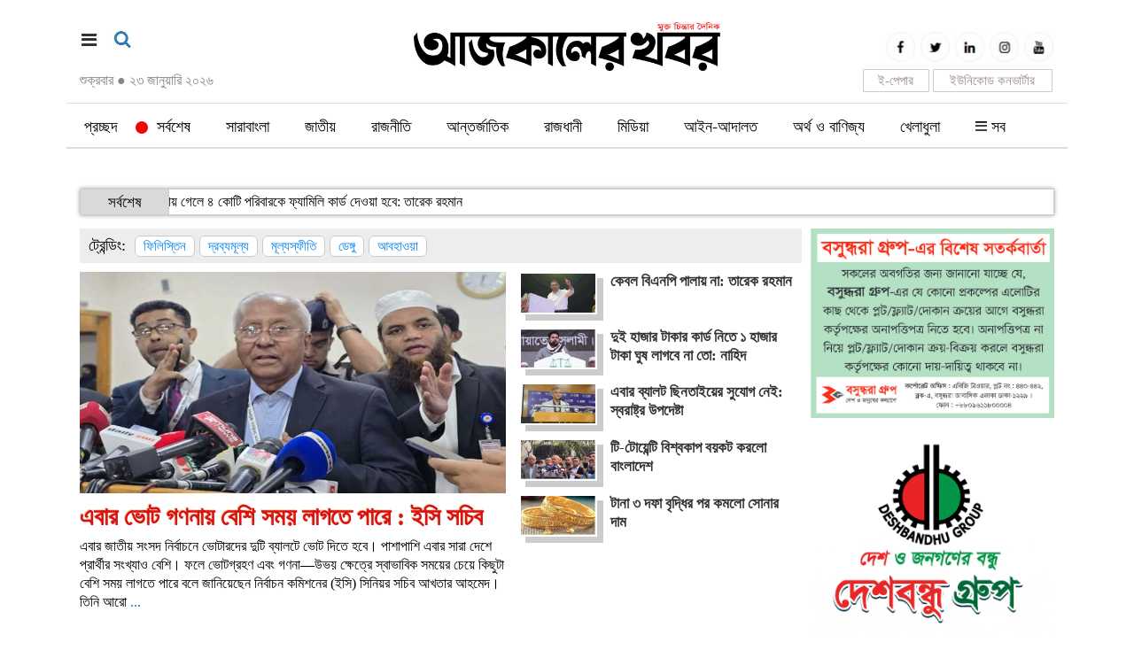

--- FILE ---
content_type: text/html; charset=UTF-8
request_url: http://ajkalerkhobor.com/
body_size: 123713
content:
<html>

<head>
<meta charset="utf-8">
<meta http-equiv="X-UA-Compatible" content="IE=edge">
<meta name="viewport" content="width=device-width, initial-scale=1">
<title>Ajkalerkhobor || Daily Newspaper in Bangladesh</title>
<meta name="title" content="Ajkalerkhobor || Daily Newspaper in Bangladesh">
<meta name="description" content="Daily Ajkalerkhobor is one of the leading Newspaper in the world. We provide latest news about various categories for 24/7 days.">
<meta name="keywords" content="banglanews, bangla news, bangladeshi news, today news24, daily news, bangla news daily, bd news, bd news headlines, news headlines, all bangla newspaper, live newspaper headlines">
<meta name="googlebot" content="noodp">
<meta name="language" content="bangla">
<meta property="og:title" content="Ajkalerkhobor || Daily Newspaper in Bangladesh">
<meta property="og:type" content="website">
<meta property="og:url" content="https://ajkalerkhobor.net">
<meta property="og:image" content="https://www.ajkalerkhobor.net/images/FB-KK.jpg">
<meta property="og:site_name" content="Ajkalerkhobor || Daily Newspaper in Bangladesh">
<link rel="canonical" href="https://ajkalerkhobor.net">
<meta http-equiv="developer" content="Developed By: SM. Kafi
Powered by : i2soft Technology Limited
Web address : http://www.i2softbd.com
Address : 53 Modern Mansion (11th Floor), Motijheel C/A, Dhaka - 1000, Bangladesh, Cell : 01711112420, 01611112420" />
<meta name="rating" content="general">
<meta http-equiv="Cache-control" content="public">
<meta name="revisit-after" content="1 day" />
<meta name="robots" content="all,index,follow" />
<meta name="rating" content="news" />
<meta name="distribution" content="global" />
<meta name="allow-search" content="yes" />
<meta http-equiv="refresh" content="2500">
<link href="https://ajkalerkhobor.net/images/favicon.png" rel="shortcut icon" type="image/vnd.microsoft.icon" />
<link href="https://ajkalerkhobor.net/images/styles.css" rel="stylesheet" type="text/css" media="screen,print">
<link rel="stylesheet" href="https://ajkalerkhobor.net/images/gallery.css">
<script async src="https://pagead2.googlesyndication.com/pagead/js/adsbygoogle.js"></script>
</head>
<script language="javascript" src="https://ajkalerkhobor.net/images/jquery-1.7.1.min.js"></script>
<script language="javascript" src="https://ajkalerkhobor.net/images/jquery.slimscroll.js"></script>
<link rel="stylesheet" type="text/css" href="https://ajkalerkhobor.net/images/flexslider.css">
<script src="https://ajkalerkhobor.net/images/jquery.flexslider.js"></script>
<script type="text/javascript" src="https://ajkalerkhobor.net/images/ajaxRouter.js"></script>
<script>
		if ( window.innerWidth  >= 100 ) {			
				$(function() {
				var sticky_navigation_offset_top = $('#i2softMenu').offset().top;
				var sticky_navigation = function(){
				var scroll_top = $(window).scrollTop();
				if (scroll_top > sticky_navigation_offset_top) { 
				$('#i2softMenu').css({ 'position': 'fixed', 'top':'0px'});
				} else {$('#i2softMenu').css({ '-webkit-transition': '0.5s ease', '-moz-transition': '0.5s ease', '-o-transition': '0.5s ease', 'transition': '0.5s ease', 'position': 'relative', 'z-index': '10001', 'width': '100%', 'top':'0'}); } };
				sticky_navigation();
				$(window).scroll(function() {
				sticky_navigation();
				});});
		}else {} 
</script>
<script>
(function($) {
  $.fn.menumaker = function(options) {
      
      var cssmenu = $(this), settings = $.extend({
        title: "Menu",
        format: "dropdown",
        sticky: false
      }, options);

      return this.each(function() {
        cssmenu.prepend('<div id="menu-button" style="color:#fff; padding-left: 15px; background: url(https://ajkalerkhobor.net/images/menuALL.png) no-repeat 10px 12px"></div>');
        $(this).find("#menu-button").on('click', function(){
          $(this).toggleClass('menu-opened');
          var mainmenu = $(this).next('ul');
          if (mainmenu.hasClass('open')) { 
            mainmenu.hide().removeClass('open');
          }
          else {
            mainmenu.show().addClass('open');
            if (settings.format === "dropdown") {
              mainmenu.find('ul').show();
            }
          }
        });

        cssmenu.find('li ul').parent().addClass('has-sub');

        multiTg = function() {
          cssmenu.find(".has-sub").prepend('<span class="submenu-button"></span>');
          cssmenu.find('.submenu-button').on('click', function() {
            $(this).toggleClass('submenu-opened');
            if ($(this).siblings('ul').hasClass('open')) {
              $(this).siblings('ul').removeClass('open').hide();
            }
            else {
              $(this).siblings('ul').addClass('open').show();
            }
          });
        };

        if (settings.format === 'multitoggle') multiTg();
        else cssmenu.addClass('dropdown');

        if (settings.sticky === true) cssmenu.css('position', 'fixed');

        resizeFix = function() {
          if ($( window ).width() > 768) {
            cssmenu.find('ul').show();
          }

          if ($(window).width() <= 768) {
            cssmenu.find('ul').hide().removeClass('open');
          }
        };
        resizeFix();
        return $(window).on('resize', resizeFix);

      });
  };
})(jQuery);

(function($){
$(document).ready(function(){

	$("#cssmenu").menumaker({
	   title: "Menu",
	   format: "multitoggle"
	});
	$('.flexslider').flexslider({
		animation: "slide",
		slideshow:true,
		controlNav:true,
		pauseOnHover:true
	});	

	$('.bxslider').bxSlider({
	  mode: 'fade',
	  captions: true,
	  auto:true,
	  pager: true,
	});
	$('.sheershaphtGallery').mouseover(function(){
		$('div.bx-controls-direction').css('display','block'); 
	});
	$('.sheershaphtGallery').mouseout(function(){
		$('div.bx-controls-direction').css('display','none');
	});
	
	$('.sheershaphtGallery').hover(function(){
		$(this).find('div#phtglryTT').slideDown();
		},function(){$(this).find('div#phtglryTT').slideUp();
	});
	var pht_gal=0;
	$('a.bx-next').click(function(){
		pht_gal = pht_gal + 1;
		if(pht_gal==9) window.open('gallery.php');
	}); 
});
})(jQuery);

	function sear() {
	  if(document.getElementById('sear').style.display=='none'){
        document.getElementById('sear').style.display='block';
		 document.getElementById('sears').style.display='none';
      }else{
        document.getElementById('sear').style.display='none';
		 document.getElementById('sears').style.display='block';
      }    
    }	
	function menus() {
      if(document.getElementById('menus').style.display=='none'){
        document.getElementById('menus').style.display='block';
      }else{
        document.getElementById('menus').style.display='none';
      }    
    }

</script>
<body>
<script type="text/javascript" src="https://ajax.googleapis.com/ajax/libs/jquery/1.8.2/jquery.js"></script>

	<div class="d_none t_none" style="background: #fff; padding: 0 0 0 10px; position: fixed; top:0px; left: 0px; z-index: 1001">

		<div class="d_none t_none" style="background: #FAF9F9; border-bottom: 1px solid #F1EFEF">
		<div class="container" style="padding: 10px 5px 10px 5px">
			<div style="padding: 0 0 0 3px; margin: 1 0 1px 0">
				<div align="center" style="color: #ffffff">
					<a target="_blank" href="https://epaper.ajkalerkhobor.net" style="background: #195190FF ; color: #ffffff; padding: 2px 5px 2px 5px; border-radius: 4px">ই-পেপার</a>&nbsp;&nbsp;&nbsp;
					<!-- <a target="_blank" href="https://play.google.com/store/apps/details?id=com.wDailyAjkalerKhobor_13584333" style="background: #195190FF ; color: #ffffff; padding: 2px 5px 2px 5px; border-radius: 4px">মোবাইল অ্যাপস</a>&nbsp;&nbsp;&nbsp; -->
					<a target="_blank" href="https://deshbandhutv.com" style="background: #195190FF ; color: #ffffff; padding: 2px 5px 2px 5px; border-radius: 4px">দেশবন্ধু টিভি</a>
				</div>
			</div>
			<div class="clear"></div>
		</div>
		</div>

		<div class="col-lg-2 col-md-2 col-sm-2 col-xs-2" style="padding: 20px 0 20px 0">
			<a href="#" onClick="menus();"><img border="0" src="https://ajkalerkhobor.net/images/menu_all.jpg" width="19" height="19" align="left"></a>
		</div>
		<div class="col-lg-8 col-md-8 col-sm-8 col-xs-8" style="padding: 0px">
			<a href="https://ajkalerkhobor.net"><img border="0" src="https://ajkalerkhobor.net/images/logo.jpg" style="width: 100%"></a>		
		</div>
		<div class="col-lg-2 col-md-2 col-sm-2 col-xs-2" style="padding: 20px 10px 20px 0">
			<a href="#" onClick="sear();"><img border="0" src="https://ajkalerkhobor.net/images/sea.jpg" width="21" height="19" align="right"></a>
		</div><div class="clear"></div>
	</div>
	<div class="clear"></div>

<!-- <div class="clear top m_none"></div> -->
<div class="container" style="padding: 10px 15px 10px 15px">
	<div style="padding: 0 0 0 0">		
		<div class="col-lg-4 col-md-4 col-sm-4 col-xs-12 m_none" style="padding: 25px 0 0 0">
			<a href="#" onClick="menus();"><img border="0" src="https://ajkalerkhobor.net/images/menu_all.jpg" width="21" height="18"></a>&nbsp;&nbsp;&nbsp;&nbsp;<a href="#" onClick="sear();"><img border="0" src="https://ajkalerkhobor.net/images/sea.jpg" width="21" height="19"></a>
			<div class="clear" style="margin: 0 0 20px 0"></div>
			<span style="font-size:16px; margin: 2px 0 0 0; color: #878484">শুক্রবার <span style="color: #878484">●</span> ২৩ জানুয়ারি ২০২৬		</div>		
		<div class="col-lg-4 col-md-4 col-sm-4 col-xs-12 m_none" style="text-align: center; padding: 15px 10px 0 10px">
			<div class="m_none"><a href="https://ajkalerkhobor.net"><img border="0" src="https://ajkalerkhobor.net/images/logo.jpg" style="width: 100%"></a></div>
			<div class="d_none t_none"><a href="https://ajkalerkhobor.net"><img border="0" src="https://ajkalerkhobor.net/images/logo.jpg" style="width: 70%"></a></div>
			<div class="d_none t_none"><a href="https://ajkalerkhobor.net"><img border="0" src="https://ajkalerkhobor.net/images/logo.jpg" style="width: 70%"></a></div>
		</div>
		<div class="col-lg-4 col-md-4 col-sm-4 col-xs-12" style="padding: 0 0 0 0">

			<div class="m_none t_none" style="text-align:right; padding: 25px 0 0 0">
				<span><a target="_blank" href="https://www.facebook.com/dailyajkalerkhabor"><img border="0" class="social" src="https://ajkalerkhobor.net/images/ico_fb.jpg"></a></span>
				<span><a target="_blank" href="https://twitter.com"><img border="0" class="social" src="https://ajkalerkhobor.net/images/ico_tw.jpg"></a></span>
				<span><a target="_blank" href="https://www.linkedin.com"><img border="0" class="social" src="https://ajkalerkhobor.net/images/ico-in.jpg"></a></span>
				<span><a target="_blank" href="https://www.instagram.com"><img border="0" class="social" src="https://ajkalerkhobor.net/images/ico_ins.jpg"></a></span>
				<span><a target="_blank" href="https://www.youtube.com"><img border="0" class="social" src="https://ajkalerkhobor.net/images/ico_you.jpg"></a></span>
				<div class="clear"></div>				
					<div style="float:right; width: 135px; border: 1px solid #CFC9C9; padding: 2px 0 1px 0; margin: 2px; border-radius: 1px; text-align: center"><a target="blanbk" style="color: #9F8F8F; font-size: 15px" href="converter.html">ইউনিকোড কনভার্টার</a></div>
					<div style="float:right; width: 75px; border: 1px solid #CFC9C9; padding: 2px 0 1px 0; margin: 2px; border-radius: 1px; text-align: center"><a target="blanbk" style="color: #9F8F8F; font-size: 15px" href="http://epaper.ajkalerkhobor.net">ই-পেপার</a></div><div class="clear"></div>
					<!-- <a href="#" onclick="doGTranslate('bn|bn');return false;" style="font-size: 13px">বাংলা</a> <a href="#" onclick="doGTranslate('bn|en');return false;" style="font-size: 11px">English</a> <a href="#" onclick="doGTranslate('bn|hi');return false;" style="font-size: 12px">हिन्दी</a>  -->
			</div>
			
		</div>
		<div class="clear"></div>
	</div>
</div><div class="clear"></div>

<div id="i2softMenu" style="background: #ffffff; margin: 0 0 20px 0">

<div style="background: #fff">
			<div class="container" style="padding: 0">
				<!-- Menu Start -->
				<div class="menu m_none" style="margin: 0 0 0 0">
					<table border="0" width="100%" cellspacing="0" cellpadding="0">
						<tr>
							<td><style>@media (min-width: 990px) {#cssmenu .dt_none {display: none;}}
#menu-desktop .show {
    background: #ddd;
    padding: 0 5px;
    display: block;
    position: fixed;
    top: 0;
    left: 0;
    height: 100%;
    width: 100%;
    z-index: 9999;
}
</style>
<style>
span.live-icon{margin: 0 0 0 -20px; display:inline-block;position:relative;top:calc(50% - 5px);
background-color:red;width:12px;height:12px;border:1px solid rgba(0,0,0,.1);border-radius:50%;z-index:1}
span.live-icon:before{content:"";display:block;position:absolute;background-color:rgba(255,0,0,.6);width:100%;height:100%;border-radius:50%;animation:live 2s ease-in-out infinite;z-index:-1}
@keyframes live{0%{transform:scale(1,1)}100%{transform:scale(3.5,3.5);background-color:transparent}}
</style>
<div id='cssmenu'>
<ul>

	<!-- <li class="m_none"><a href="https://ajkalerkhobor.net"><span><img border="0" src="https://ajkalerkhobor.net/images/home.png" width="22" height="20" style="margin: -3px 0 0 0"></span></a></li> -->
	<li><a href="https://ajkalerkhobor.net">প্রচ্ছদ</a></li> 
	<li><a href="https://ajkalerkhobor.net/menu/0"><span class="live-icon"></span>&nbsp;&nbsp;সর্বশেষ</a></li> 
	<li><a href="https://ajkalerkhobor.net/menu/141">সারাবাংলা</a><ul><li><a href="https://ajkalerkhobor.net/menu/108">ঢাকা</a><ul></ul></li><li><a href="https://ajkalerkhobor.net/menu/109">চট্টগ্রাম</a><ul></ul></li><li><a href="https://ajkalerkhobor.net/menu/110">রাজশাহী</a><ul></ul></li><li><a href="https://ajkalerkhobor.net/menu/113">খুলনা</a><ul></ul></li><li><a href="https://ajkalerkhobor.net/menu/112">সিলেট</a><ul></ul></li><li><a href="https://ajkalerkhobor.net/menu/111">বরিশাল</a><ul></ul></li><li><a href="https://ajkalerkhobor.net/menu/139">রংপুর</a><ul></ul></li><li><a href="https://ajkalerkhobor.net/menu/114">ময়মনসিংহ</a><ul></ul></li></ul></li><li><a href="https://ajkalerkhobor.net/menu/102">জাতীয়</a></li><li><a href="https://ajkalerkhobor.net/menu/115">রাজনীতি</a></li><li><a href="https://ajkalerkhobor.net/menu/116">আন্তর্জাতিক</a></li><li><a href="https://ajkalerkhobor.net/menu/150">রাজধানী</a></li><li><a href="https://ajkalerkhobor.net/menu/131">মিডিয়া</a></li><li><a href="https://ajkalerkhobor.net/menu/122">আইন-আদালত</a></li><li><a href="https://ajkalerkhobor.net/menu/121">অর্থ ও বাণিজ্য</a></li><li><a href="https://ajkalerkhobor.net/menu/119">খেলাধুলা</a></li><!-- <li><a href="https://ajkalerkhobor.net/photo/">ছবিঘর</a></li>
<li><a href="https://ajkalerkhobor.net/video/">ভিডিও</a></li> -->
<li class="m_none"><a href="#" onClick="menus();"><span><img border="0" src="https://ajkalerkhobor.net/images/menuALL.png" width="13" height="12" style="margin: 0px 0 0 0"></span>  সব </a></li>

<li class="dt_none">
	<li class="dt_none"><a href="https://ajkalerkhobor.net/menu/117">বিনোদন</a></li><li class="dt_none"><a href="https://ajkalerkhobor.net/menu/123">শিক্ষা</a></li><li class="dt_none"><a href="https://ajkalerkhobor.net/menu/142">লাইফস্টাইল</a></li><li class="dt_none"><a href="https://ajkalerkhobor.net/menu/120">বিজ্ঞান ও প্রযুক্তি</a></li><li class="dt_none"><a href="https://ajkalerkhobor.net/menu/130">স্বাস্থ্য</a></li><li class="dt_none"><a href="https://ajkalerkhobor.net/menu/146">প্রবাসের খবর</a></li><li class="dt_none"><a href="https://ajkalerkhobor.net/menu/145">সাহিত্য</a></li><li class="dt_none"><a href="https://ajkalerkhobor.net/menu/143">মতামত</a></li><li class="dt_none"><a href="https://ajkalerkhobor.net/menu/147">সাক্ষাৎকার</a></li><li class="dt_none"><a href="https://ajkalerkhobor.net/menu/118">ক্যাম্পাস</a></li></li>

</ul>
</div>
<div class="clear"></div></td>
						</tr>
					</table>
				</div>
			</div>
						<div id="menus" style="display:none">
				<div class="m_none" style="background: #F5F5F5; padding: 20px 10px 0 10px">
				<div class="container">
				<div class="footerN">
					<div class="drop"><a href="https://ajkalerkhobor.net/menu/117">●&nbsp;বিনোদন</a></div><div class="drop"><a href="https://ajkalerkhobor.net/menu/123">●&nbsp;শিক্ষা</a></div><div class="drop"><a href="https://ajkalerkhobor.net/menu/142">●&nbsp;লাইফস্টাইল</a></div><div class="drop"><a href="https://ajkalerkhobor.net/menu/120">●&nbsp;বিজ্ঞান ও প্রযুক্তি</a></div><div class="drop"><a href="https://ajkalerkhobor.net/menu/130">●&nbsp;স্বাস্থ্য</a></div><div class="drop"><a href="https://ajkalerkhobor.net/menu/146">●&nbsp;প্রবাসের খবর</a></div><div class="drop"><a href="https://ajkalerkhobor.net/menu/145">●&nbsp;সাহিত্য</a></div><div class="drop"><a href="https://ajkalerkhobor.net/menu/143">●&nbsp;মতামত</a></div><div class="drop"><a href="https://ajkalerkhobor.net/menu/147">●&nbsp;সাক্ষাৎকার</a></div><div class="drop"><a href="https://ajkalerkhobor.net/menu/118">●&nbsp;ক্যাম্পাস</a></div>					
					<!-- <div class="drop"><a href="https://ajkalerkhobor.net/photo/">● ফটো গ্যালারি</a></div>
					<div class="drop"><a href="https://ajkalerkhobor.net/video/">● ভিডিও গ্যালারি</a></div> -->
				</div><div align="right" style="width: 100%; background: #F5F5F5; padding: 0 10px 0 0"><a href="#" onClick="menus();"><img border="0" src="https://ajkalerkhobor.net/images/cross.png" alt="close" title="close"></a></a></div>
				</div></div>

				<div class="d_none t_none" style="background: #F5F5F5; padding: 20px 10px 0 10px; margin: -20px 0 0 0">
				<div class="container">
				<div class="footerM">
					<div class="drop"><a href="https://ajkalerkhobor.net/menu/141">●&nbsp;সারাবাংলা</a></div><div class="drop"><a href="https://ajkalerkhobor.net/menu/102">●&nbsp;জাতীয়</a></div><div class="drop"><a href="https://ajkalerkhobor.net/menu/115">●&nbsp;রাজনীতি</a></div><div class="drop"><a href="https://ajkalerkhobor.net/menu/116">●&nbsp;আন্তর্জাতিক</a></div><div class="drop"><a href="https://ajkalerkhobor.net/menu/150">●&nbsp;রাজধানী</a></div><div class="drop"><a href="https://ajkalerkhobor.net/menu/131">●&nbsp;মিডিয়া</a></div><div class="drop"><a href="https://ajkalerkhobor.net/menu/122">●&nbsp;আইন-আদালত</a></div><div class="drop"><a href="https://ajkalerkhobor.net/menu/121">●&nbsp;অর্থ ও বাণিজ্য</a></div><div class="drop"><a href="https://ajkalerkhobor.net/menu/119">●&nbsp;খেলাধুলা</a></div><div class="drop"><a href="https://ajkalerkhobor.net/menu/117">●&nbsp;বিনোদন</a></div><div class="drop"><a href="https://ajkalerkhobor.net/menu/123">●&nbsp;শিক্ষা</a></div><div class="drop"><a href="https://ajkalerkhobor.net/menu/142">●&nbsp;লাইফস্টাইল</a></div><div class="drop"><a href="https://ajkalerkhobor.net/menu/120">●&nbsp;বিজ্ঞান ও প্রযুক্তি</a></div><div class="drop"><a href="https://ajkalerkhobor.net/menu/130">●&nbsp;স্বাস্থ্য</a></div><div class="drop"><a href="https://ajkalerkhobor.net/menu/146">●&nbsp;প্রবাসের খবর</a></div><div class="drop"><a href="https://ajkalerkhobor.net/menu/145">●&nbsp;সাহিত্য</a></div><div class="drop"><a href="https://ajkalerkhobor.net/menu/143">●&nbsp;মতামত</a></div><div class="drop"><a href="https://ajkalerkhobor.net/menu/147">●&nbsp;সাক্ষাৎকার</a></div><div class="drop"><a href="https://ajkalerkhobor.net/menu/118">●&nbsp;ক্যাম্পাস</a></div>					
					<!-- <div class="drop"><a href="https://ajkalerkhobor.net/photo/">● ফটো গ্যালারি</a></div>
					<div class="drop"><a href="https://ajkalerkhobor.net/video/">● ভিডিও গ্যালারি</a></div> -->
				</div><div align="right" style="width: 100%; background: #F5F5F5; padding: 0 10px 0 0"><a href="#" onClick="menus();"><img border="0" src="https://ajkalerkhobor.net/images/cross.png" alt="close" title="close"></a></a></div>
				</div></div>

			</div>


	<!-- Menu End -->
</div></div>

<div class="clear m_none" style="margin: 0 0 25px 0"></div>

<div class="container m_none" style="padding-top:0px">
		<div style="border: 0px solid #00368C">
			<link rel="stylesheet" type="text/css" href="https://ajkalerkhobor.net/images/jquery.smarticker.css">
<div class="smarticker1 hidden-sm hidden-xs m_none">
    <ul style="height: 40px; overflow: hidden">
			<li data-category="সর্বশেষ" data-subcategory="" data-color="1F4565"><a href="https://ajkalerkhobor.net/news/194185">এবার ভোট গণনায় বেশি সময় লাগতে পারে : ইসি সচিব </a></li><li data-category="সর্বশেষ" data-subcategory="" data-color="1F4565"><a href="https://ajkalerkhobor.net/news/194177"> দুই হাজার টাকার কার্ড নিতে ১ হাজার টাকা ঘুষ লাগবে না তো: নাহিদ   </a></li><li data-category="সর্বশেষ" data-subcategory="" data-color="1F4565"><a href="https://ajkalerkhobor.net/news/194158">১ ফেব্রুয়ারি থেকে সব টেক্সটাইল মিল অনির্দিষ্টকালের জন্য বন্ধের ঘোষণা </a></li><li data-category="সর্বশেষ" data-subcategory="" data-color="1F4565"><a href="https://ajkalerkhobor.net/news/194153">ক্ষমতায় গেলে ৪ কোটি পরিবারকে ফ্যামিলি কার্ড দেওয়া হবে: তারেক রহমান </a></li><li data-category="সর্বশেষ" data-subcategory="" data-color="1F4565"><a href="https://ajkalerkhobor.net/news/194150">ত্রয়োদশ নির্বাচনে বিএনপির ৫৯.৪১ শতাংশ প্রার্থী ঋণগ্রস্ত: টিআইবি </a></li><li data-category="সর্বশেষ" data-subcategory="" data-color="1F4565"><a href="https://ajkalerkhobor.net/news/194147">বিএনপির প্রথম নির্বাচনী সমাবেশ, সিলেট মাদরাসা মাঠ কানায় কানায় পূর্ণ </a></li><li data-category="সর্বশেষ" data-subcategory="" data-color="1F4565"><a href="https://ajkalerkhobor.net/news/194144">৭ জেলায় আজ সমাবেশ করবেন তারেক রহমান </a></li>        </ul>
</div>
<script type="text/javascript" src="https://ajkalerkhobor.net/images/jquery.smarticker.min.js"></script>
<script>
	$('.smarticker1').smarticker({
		controllerType: 2,
		theme: 1,
		animation: 'slide',
		speed: 1500,
		progressbar: true
	});
</script>
<div class="d_none t_none">
	<table border="0" width="100%" id="table1" cellspacing="0" cellpadding="0">
		<tr>
			<td style="width: 150px"><img border="0" src="https://ajkalerkhobor.net/images/todays_news.jpg" width="100%"></td>
			<td style="border: 0px solid #2786B2; padding: 0 5px 0 5px">
				<marquee direction=left onmouseout="this.start()"  onmouseover="this.stop()" scrolldelay="1" scrollamount="3">
								<!-- End Page-->
				<span class="ticker"><a style="font-size: 17px" href="https://ajkalerkhobor.net/news/194185">এবার ভোট গণনায় বেশি সময় লাগতে পারে : ইসি সচিব</a>&nbsp;&nbsp;&nbsp;</span>
				  				<!-- End Page-->
				<span class="ticker"><a style="font-size: 17px" href="https://ajkalerkhobor.net/news/194177"> দুই হাজার টাকার কার্ড নিতে ১ হাজার টাকা ঘুষ লাগবে না তো: নাহিদ  </a>&nbsp;&nbsp;&nbsp;</span>
				  				<!-- End Page-->
				<span class="ticker"><a style="font-size: 17px" href="https://ajkalerkhobor.net/news/194158">১ ফেব্রুয়ারি থেকে সব টেক্সটাইল মিল অনির্দিষ্টকালের জন্য বন্ধের ঘোষণা</a>&nbsp;&nbsp;&nbsp;</span>
				  				<!-- End Page-->
				<span class="ticker"><a style="font-size: 17px" href="https://ajkalerkhobor.net/news/194153">ক্ষমতায় গেলে ৪ কোটি পরিবারকে ফ্যামিলি কার্ড দেওয়া হবে: তারেক রহমান</a>&nbsp;&nbsp;&nbsp;</span>
				  				<!-- End Page-->
				<span class="ticker"><a style="font-size: 17px" href="https://ajkalerkhobor.net/news/194150">ত্রয়োদশ নির্বাচনে বিএনপির ৫৯.৪১ শতাংশ প্রার্থী ঋণগ্রস্ত: টিআইবি</a>&nbsp;&nbsp;&nbsp;</span>
				  				<!-- End Page-->
				<span class="ticker"><a style="font-size: 17px" href="https://ajkalerkhobor.net/news/194147">বিএনপির প্রথম নির্বাচনী সমাবেশ, সিলেট মাদরাসা মাঠ কানায় কানায় পূর্ণ</a>&nbsp;&nbsp;&nbsp;</span>
				  				<!-- End Page-->
				<span class="ticker"><a style="font-size: 17px" href="https://ajkalerkhobor.net/news/194144">৭ জেলায় আজ সমাবেশ করবেন তারেক রহমান</a>&nbsp;&nbsp;&nbsp;</span>
				  				</marquee>
			</td>
		</tr>
	</table>
</div>		</div>
</div>

<div class="clear t_none d_none" style="margin: 0 0 100px 0"></div>

<div class="container" style="padding-top:0px">
<div class="col-lg-9 col-md-9 col-sm-9 col-xs-12" style="padding: 0px">

<div class="m_none" align="left" style="background: #EDEDED; font-size: 18px; padding: 7px 10px 7px 10px; margin: 0 10px 10px 0; font-weight:normal">ট্রেন্ডিং:&nbsp;
	<a href="https://ajkalerkhobor.net/topic/ফিলিস্তিন" class="links">&nbsp;ফিলিস্তিন&nbsp;</a>&nbsp;<a href="https://ajkalerkhobor.net/topic/দ্রব্যমূল্য" class="links">&nbsp;দ্রব্যমূল্য&nbsp;</a>&nbsp;<a href="https://ajkalerkhobor.net/topic/মূল্যস্ফীতি" class="links">&nbsp;মূল্যস্ফীতি&nbsp;</a>&nbsp;<a href="https://ajkalerkhobor.net/topic/ডেঙ্গু" class="links">&nbsp;ডেঙ্গু&nbsp;</a>&nbsp;<a href="https://ajkalerkhobor.net/topic/আবহাওয়া" class="links">&nbsp;আবহাওয়া&nbsp;</a>&nbsp;</div>


<div class="col-lg-7col-md-7 col-sm-7 col-xs-12" style="padding: 0 0 15px 0">
<!-- Lead News Start -->
  <div class="flexslider">
     <ul class="slides">
	<li>
		<div class="max_lead"><a href="https://ajkalerkhobor.net/news/194185"><img class="img_zoom" src="https://ajkalerkhobor.net/2026/01/22/ak_1769104347.jpg" alt="এবার ভোট গণনায় বেশি সময় লাগতে পারে : ইসি সচিব" style="margin-right: 7px; width: 100%"></a></div>
		<div style="margin: 10px 0 5px 0" class="title_lead"><a href="https://ajkalerkhobor.net/news/194185"><b>এবার ভোট গণনায় বেশি সময় লাগতে পারে : ইসি সচিব</b></a></div>
		<div class="news">এবার জাতীয় সংসদ নির্বাচনে ভোটারদের দুটি ব্যালটে ভোট দিতে হবে। পাশাপাশি এবার সারা দেশে প্রার্থীর সংখ্যাও বেশি। ফলে ভোটগ্রহণ এবং গণনা—উভয় ক্ষেত্রে স্বাভাবিক সময়ের চেয়ে কিছুটা বেশি সময় লাগতে পারে বলে জানিয়েছেন নির্বাচন কমিশনের (ইসি) সিনিয়র সচিব আখতার আহমেদ।তিনি আরো  <a style="color: #116DBD" href="https://ajkalerkhobor.net/news/194185">...</a></div>	</li>
		</ul>
	</div>
<!-- Lead News End -->
</div>

<div class="col-lg-5 col-md-5 col-sm-5 col-xs-12" style="padding: 0px">
<!-- Sec Lead News Start -->
<div class="col-lg-12 col-md-12 col-sm-12 col-xs-6 m_none" style="padding:  0 5px 0 5px"><a href="https://ajkalerkhobor.net/news/194180"><img class="SecCol2 zoom_in img_halfBOX" src="https://ajkalerkhobor.net/2026/01/22/ak_1769091563_th.jpg" align="left" style="margin: 0 15px 15px 10px"></a>
				<div class="title" style="padding: 0 15px 0 0"><B><a href="https://ajkalerkhobor.net/news/194180">কেবল বিএনপি পালায় না: তারেক রহমান</a></B></div></div><div class=""></div><div class="titleBTM t_none d_none" style="margin: 0 10px 0 0">
					<a style="font-size: 17px" href="https://ajkalerkhobor.net/news/194180">
					<img class="img_zoom" src="https://ajkalerkhobor.net/2026/01/22/ak_1769091563_th.jpg" style="border: 1px solid #ddd; border-radius: 4px; margin-right: 10px; width: 85px; height: 55px" align="left"><B>কেবল বিএনপি পালায় না: তারেক রহমান</B></a><div class="clear"></div><div style="margin: 15px 0 15px 0"></div>
				</div><div class="col-lg-12 col-md-12 col-sm-12 col-xs-6 m_none" style="padding:  0 5px 0 5px"><a href="https://ajkalerkhobor.net/news/194177"><img class="SecCol2 zoom_in img_halfBOX" src="https://ajkalerkhobor.net/2026/01/22/ak_1769088610_th.jpg" align="left" style="margin: 0 15px 15px 10px"></a>
				<div class="title" style="padding: 0 15px 0 0"><B><a href="https://ajkalerkhobor.net/news/194177"> দুই হাজার টাকার কার্ড নিতে ১ হাজার টাকা ঘুষ লাগবে না তো: নাহিদ  </a></B></div></div><div class="clear"></div><div class="titleBTM t_none d_none" style="margin: 0 10px 0 0">
					<a style="font-size: 17px" href="https://ajkalerkhobor.net/news/194177">
					<img class="img_zoom" src="https://ajkalerkhobor.net/2026/01/22/ak_1769088610_th.jpg" style="border: 1px solid #ddd; border-radius: 4px; margin-right: 10px; width: 85px; height: 55px" align="left"><B> দুই হাজার টাকার কার্ড নিতে ১ হাজার টাকা ঘুষ লাগবে না তো: নাহিদ  </B></a><div class="clear"></div><div style="margin: 15px 0 15px 0"></div>
				</div><div class="col-lg-12 col-md-12 col-sm-12 col-xs-6 m_none" style="padding:  0 5px 0 5px"><a href="https://ajkalerkhobor.net/news/194173"><img class="SecCol2 zoom_in img_halfBOX" src="https://ajkalerkhobor.net/2026/01/22/ak_1769086626_th.jpg" align="left" style="margin: 0 15px 15px 10px"></a>
				<div class="title" style="padding: 0 15px 0 0"><B><a href="https://ajkalerkhobor.net/news/194173">এবার ব্যালট ছিনতাইয়ের সুযোগ নেই: স্বরাষ্ট্র উপদেষ্টা</a></B></div></div><div class=""></div><div class="titleBTM t_none d_none" style="margin: 0 10px 0 0">
					<a style="font-size: 17px" href="https://ajkalerkhobor.net/news/194173">
					<img class="img_zoom" src="https://ajkalerkhobor.net/2026/01/22/ak_1769086626_th.jpg" style="border: 1px solid #ddd; border-radius: 4px; margin-right: 10px; width: 85px; height: 55px" align="left"><B>এবার ব্যালট ছিনতাইয়ের সুযোগ নেই: স্বরাষ্ট্র উপদেষ্টা</B></a><div class="clear"></div><div style="margin: 15px 0 15px 0"></div>
				</div><div class="col-lg-12 col-md-12 col-sm-12 col-xs-6 m_none" style="padding:  0 5px 0 5px"><a href="https://ajkalerkhobor.net/news/194163"><img class="SecCol2 zoom_in img_halfBOX" src="https://ajkalerkhobor.net/2026/01/22/ak_1769082112_th.jpg" align="left" style="margin: 0 15px 15px 10px"></a>
				<div class="title" style="padding: 0 15px 0 0"><B><a href="https://ajkalerkhobor.net/news/194163">টি-টোয়েন্টি বিশ্বকাপ বয়কট করলো বাংলাদেশ</a></B></div></div><div class="clear"></div><div class="titleBTM t_none d_none" style="margin: 0 10px 0 0">
					<a style="font-size: 17px" href="https://ajkalerkhobor.net/news/194163">
					<img class="img_zoom" src="https://ajkalerkhobor.net/2026/01/22/ak_1769082112_th.jpg" style="border: 1px solid #ddd; border-radius: 4px; margin-right: 10px; width: 85px; height: 55px" align="left"><B>টি-টোয়েন্টি বিশ্বকাপ বয়কট করলো বাংলাদেশ</B></a><div class="clear"></div><div style="margin: 15px 0 15px 0"></div>
				</div><div class="col-lg-12 col-md-12 col-sm-12 col-xs-6 m_none" style="padding:  0 5px 0 5px"><a href="https://ajkalerkhobor.net/news/194172"><img class="SecCol2 zoom_in img_halfBOX" src="https://ajkalerkhobor.net/2026/01/22/ak_1769086440_th.jpg" align="left" style="margin: 0 15px 15px 10px"></a>
				<div class="title" style="padding: 0 15px 0 0"><B><a href="https://ajkalerkhobor.net/news/194172">টানা ৩ দফা বৃদ্ধির পর কমলো সোনার দাম </a></B></div></div><div class=""></div><div class="titleBTM t_none d_none" style="margin: 0 10px 0 0">
					<a style="font-size: 17px" href="https://ajkalerkhobor.net/news/194172">
					<img class="img_zoom" src="https://ajkalerkhobor.net/2026/01/22/ak_1769086440_th.jpg" style="border: 1px solid #ddd; border-radius: 4px; margin-right: 10px; width: 85px; height: 55px" align="left"><B>টানা ৩ দফা বৃদ্ধির পর কমলো সোনার দাম </B></a><div class="clear"></div><div style="margin: 15px 0 15px 0"></div>
				</div><!-- Sec Lead News End -->
</div>

		<div class="clear" style="margin: 0 0 20px 0"></div>
			<div class="m_none" style="margin: 0 15px 0 0">
							</div>
		<div class="clear" style="margin: 0 0 20px 0"></div>

<div class="d_none">
	<div style="padding: 0 0 15px 0"><a target="_blank" href="http://ajkalerkhobor.net/ad/1739794110.jpg"><img border="0" src="http://ajkalerkhobor.net/ad/1739794110.jpg" style="width: 100%" alt="http://ajkalerkhobor.net/ad/1739794110.jpg"/></a></div><div style="padding: 0 0 15px 0"><a target="_blank" href="https://www.dbg.com.bd"><img border="0" src="http://ajkalerkhobor.net/ad/1751436238.gif" style="width: 100%" alt="http://ajkalerkhobor.net/ad/1751436238.gif"/></a></div></div>

<div class="col-lg-12 col-md-12 col-sm-12 col-xs-12" style="padding: 0px">
	<!-- Body News Start -->
		
	<div class="col-lg-4 col-md-4 col-sm-4 col-xs-12" style="padding: 0 20px 20px 0">
			<div style="margin: 0 0 0 0">
				<a href="https://ajkalerkhobor.net/news/194186"><img src="https://ajkalerkhobor.net/2026/01/23/ak_1769105124_th.jpg" class="img_body" style="border: 1px solid #ddd; margin: 0 10px 5px 0" align="left"></a>
			</div>
			<div class="clear" style="margin: 0 0 0 0"></div>
			<div>
				<div class="title_body" style="margin: 10px 0 7px 0"><a href="https://ajkalerkhobor.net/news/194186">গ্রিনল্যান্ড কিনতে ১ বিলিয়ন ডলার লাগতে পারে: পুতিন</a></div>
			</div>
	</div><div class="" style="margin: 0 0 0 0"></div>
		
	<div class="col-lg-4 col-md-4 col-sm-4 col-xs-12" style="padding: 0 20px 20px 0">
			<div style="margin: 0 0 0 0">
				<a href="https://ajkalerkhobor.net/news/194184"><img src="https://ajkalerkhobor.net/2026/01/22/ak_1769104228_th.jpg" class="img_body" style="border: 1px solid #ddd; margin: 0 10px 5px 0" align="left"></a>
			</div>
			<div class="clear" style="margin: 0 0 0 0"></div>
			<div>
				<div class="title_body" style="margin: 10px 0 7px 0"><a href="https://ajkalerkhobor.net/news/194184">কেরানীগঞ্জে বিএনপি নেতাকে গুলি</a></div>
			</div>
	</div><div class="" style="margin: 0 0 0 0"></div>
		
	<div class="col-lg-4 col-md-4 col-sm-4 col-xs-12" style="padding: 0 20px 20px 0">
			<div style="margin: 0 0 0 0">
				<a href="https://ajkalerkhobor.net/news/194183"><img src="https://ajkalerkhobor.net/2026/01/22/ak_1769104119_th.jpg" class="img_body" style="border: 1px solid #ddd; margin: 0 10px 5px 0" align="left"></a>
			</div>
			<div class="clear" style="margin: 0 0 0 0"></div>
			<div>
				<div class="title_body" style="margin: 10px 0 7px 0"><a href="https://ajkalerkhobor.net/news/194183">গণভোট বানচালের আহ্বান জানালেন জিএম কাদের</a></div>
			</div>
	</div><div class="clear" style="margin: 0 0 0 0"></div>
		
	<div class="col-lg-4 col-md-4 col-sm-4 col-xs-12" style="padding: 0 20px 20px 0">
			<div style="margin: 0 0 0 0">
				<a href="https://ajkalerkhobor.net/news/194182"><img src="https://ajkalerkhobor.net/2026/01/22/ak_1769097803_th.jpg" class="img_body" style="border: 1px solid #ddd; margin: 0 10px 5px 0" align="left"></a>
			</div>
			<div class="clear" style="margin: 0 0 0 0"></div>
			<div>
				<div class="title_body" style="margin: 10px 0 7px 0"><a href="https://ajkalerkhobor.net/news/194182">নির্বাচনী প্রচারণা শুরু: অবাধ ও সুষ্ঠু নির্বাচনই প্রত্যাশা</a></div>
			</div>
	</div><div class="" style="margin: 0 0 0 0"></div>
		
	<div class="col-lg-4 col-md-4 col-sm-4 col-xs-12" style="padding: 0 20px 20px 0">
			<div style="margin: 0 0 0 0">
				<a href="https://ajkalerkhobor.net/news/194181"><img src="https://ajkalerkhobor.net/2026/01/22/ak_1769091894_th.jpg" class="img_body" style="border: 1px solid #ddd; margin: 0 10px 5px 0" align="left"></a>
			</div>
			<div class="clear" style="margin: 0 0 0 0"></div>
			<div>
				<div class="title_body" style="margin: 10px 0 7px 0"><a href="https://ajkalerkhobor.net/news/194181">আগামীকাল সরস্বতী পূজা</a></div>
			</div>
	</div><div class="" style="margin: 0 0 0 0"></div>
		
	<div class="col-lg-4 col-md-4 col-sm-4 col-xs-12" style="padding: 0 20px 20px 0">
			<div style="margin: 0 0 0 0">
				<a href="https://ajkalerkhobor.net/news/194179"><img src="https://ajkalerkhobor.net/2026/01/22/ak_1769090814_th.jpg" class="img_body" style="border: 1px solid #ddd; margin: 0 10px 5px 0" align="left"></a>
			</div>
			<div class="clear" style="margin: 0 0 0 0"></div>
			<div>
				<div class="title_body" style="margin: 10px 0 7px 0"><a href="https://ajkalerkhobor.net/news/194179">বেগম খালেদা জিয়ার অবিচল দৃঢ়তা তাকে আপসহীন নেতৃত্বে আসীন করেছে: অধ্যাপক মাহবুব উল্লাহ</a></div>
			</div>
	</div><div class="clear" style="margin: 0 0 0 0"></div>
		
	<div class="col-lg-4 col-md-4 col-sm-4 col-xs-12" style="padding: 0 20px 20px 0">
			<div style="margin: 0 0 0 0">
				<a href="https://ajkalerkhobor.net/news/194175"><img src="https://ajkalerkhobor.net/2026/01/22/ak_1769087293_th.jpg" class="img_body" style="border: 1px solid #ddd; margin: 0 10px 5px 0" align="left"></a>
			</div>
			<div class="clear" style="margin: 0 0 0 0"></div>
			<div>
				<div class="title_body" style="margin: 10px 0 7px 0"><a href="https://ajkalerkhobor.net/news/194175">দেশে আর কোনো ভোট চোরকে দেখতে চাই না : জামায়াত আমির</a></div>
			</div>
	</div><div class="" style="margin: 0 0 0 0"></div>
		
	<div class="col-lg-4 col-md-4 col-sm-4 col-xs-12" style="padding: 0 20px 20px 0">
			<div style="margin: 0 0 0 0">
				<a href="https://ajkalerkhobor.net/news/194174"><img src="https://ajkalerkhobor.net/2026/01/22/ak_1769086905_th.jpg" class="img_body" style="border: 1px solid #ddd; margin: 0 10px 5px 0" align="left"></a>
			</div>
			<div class="clear" style="margin: 0 0 0 0"></div>
			<div>
				<div class="title_body" style="margin: 10px 0 7px 0"><a href="https://ajkalerkhobor.net/news/194174">‘৩৬ জুলাই’  শব্দের প্রবর্তক শামসুল আলমের পদোন্নতির দাবিতে সচিবালয়ে ছাত্রদের স্মারকলিপি</a></div>
			</div>
	</div><div class="" style="margin: 0 0 0 0"></div>
		
	<div class="col-lg-4 col-md-4 col-sm-4 col-xs-12" style="padding: 0 20px 20px 0">
			<div style="margin: 0 0 0 0">
				<a href="https://ajkalerkhobor.net/news/194171"><img src="https://ajkalerkhobor.net/2026/01/22/ak_1769085884_th.jpg" class="img_body" style="border: 1px solid #ddd; margin: 0 10px 5px 0" align="left"></a>
			</div>
			<div class="clear" style="margin: 0 0 0 0"></div>
			<div>
				<div class="title_body" style="margin: 10px 0 7px 0"><a href="https://ajkalerkhobor.net/news/194171">কুড়িগ্রামে এমপি প্রার্থী ড. আতিক মুজাহিদের নির্বাচনী মিছিল </a></div>
			</div>
	</div><div class="clear" style="margin: 0 0 0 0"></div>
		
	<div class="col-lg-4 col-md-4 col-sm-4 col-xs-12" style="padding: 0 20px 20px 0">
			<div style="margin: 0 0 0 0">
				<a href="https://ajkalerkhobor.net/news/194170"><img src="https://ajkalerkhobor.net/2026/01/22/ak_1769085348_th.jpg" class="img_body" style="border: 1px solid #ddd; margin: 0 10px 5px 0" align="left"></a>
			</div>
			<div class="clear" style="margin: 0 0 0 0"></div>
			<div>
				<div class="title_body" style="margin: 10px 0 7px 0"><a href="https://ajkalerkhobor.net/news/194170">পিরোজপুর ও ঝালকাঠির সাংবাদিকদের দুই দিনব্যাপী নির্বাচনী প্রশিক্ষণ সম্পন্ন</a></div>
			</div>
	</div><div class="" style="margin: 0 0 0 0"></div>
		
	<div class="col-lg-4 col-md-4 col-sm-4 col-xs-12" style="padding: 0 20px 20px 0">
			<div style="margin: 0 0 0 0">
				<a href="https://ajkalerkhobor.net/news/194169"><img src="https://ajkalerkhobor.net/2026/01/22/ak_1769084840_th.jpg" class="img_body" style="border: 1px solid #ddd; margin: 0 10px 5px 0" align="left"></a>
			</div>
			<div class="clear" style="margin: 0 0 0 0"></div>
			<div>
				<div class="title_body" style="margin: 10px 0 7px 0"><a href="https://ajkalerkhobor.net/news/194169">উলিপুরে সাংবাদিকদের সঙ্গে উপজেলা প্রশাসনের মতবিনিময় </a></div>
			</div>
	</div><div class="" style="margin: 0 0 0 0"></div>
		
	<div class="col-lg-4 col-md-4 col-sm-4 col-xs-12" style="padding: 0 20px 20px 0">
			<div style="margin: 0 0 0 0">
				<a href="https://ajkalerkhobor.net/news/194168"><img src="https://ajkalerkhobor.net/2026/01/22/ak_1769083882_th.jpg" class="img_body" style="border: 1px solid #ddd; margin: 0 10px 5px 0" align="left"></a>
			</div>
			<div class="clear" style="margin: 0 0 0 0"></div>
			<div>
				<div class="title_body" style="margin: 10px 0 7px 0"><a href="https://ajkalerkhobor.net/news/194168">দেবীদ্বারে শতাধিক অবৈধ স্থাপনা উচ্ছেদ </a></div>
			</div>
	</div><div class="clear" style="margin: 0 0 0 0"></div>
		<!-- Body News End -->
</div>

		<div class="clear" style="margin: 0 0 20px 0"></div>
			<div class="m_none" style="margin: 0 15px 0 0">
							</div>
			<div class="d_none t_none" style="margin: 0 0 0 0">
							</div>
		<div class="clear" style="margin: 0 0 20px 0"></div>

<div class="clear" style="font-size: 26px">মতামত</div><div class="clear" style="margin: 0 0 10px 0"></div>
	<!-- Openion News Start -->
		
	<div class="col-lg-4 col-md-4 col-sm-4 col-xs-12" style="padding: 0 20px 20px 0">
			<a href="https://ajkalerkhobor.net/news/194182"><img src="https://ajkalerkhobor.net/2026/01/22/ak_1769097803_th.jpg" class="img_round" style="width: 100px; height: 100px; border: 1px solid #ddd; margin: 0 10px 7px 0" align="left"></a>
			<div style="margin: 10px 0 7px 0" class="titleS"><a href="https://ajkalerkhobor.net/news/194182">নির্বাচনী প্রচারণা শুরু: অবাধ ও সুষ্ঠু নির্বাচনই প্রত্যাশা</a></div><span style="color: #2196F3">আহসান হাবিব বরুন</span>
	</div>
		
	<div class="col-lg-4 col-md-4 col-sm-4 col-xs-12" style="padding: 0 20px 20px 0">
			<a href="https://ajkalerkhobor.net/news/194036"><img src="https://ajkalerkhobor.net/2026/01/19/ak_1768843854_th.jpg" class="img_round" style="width: 100px; height: 100px; border: 1px solid #ddd; margin: 0 10px 7px 0" align="left"></a>
			<div style="margin: 10px 0 7px 0" class="titleS"><a href="https://ajkalerkhobor.net/news/194036">জাতীয় নির্বাচনে সহিংসতা প্রত্যাশিত নয় </a></div><span style="color: #2196F3">সিরাজুল ইসলাম</span>
	</div>
		
	<div class="col-lg-4 col-md-4 col-sm-4 col-xs-12" style="padding: 0 20px 20px 0">
			<a href="https://ajkalerkhobor.net/news/193991"><img src="https://ajkalerkhobor.net/2026/01/19/ak_1768801677_th.jpg" class="img_round" style="width: 100px; height: 100px; border: 1px solid #ddd; margin: 0 10px 7px 0" align="left"></a>
			<div style="margin: 10px 0 7px 0" class="titleS"><a href="https://ajkalerkhobor.net/news/193991">শহীদ প্রেসিডেন্ট জিয়াউর রহমান ও আজকের বাংলাদেশ</a></div><span style="color: #2196F3">ড. আবুল হাসনাত মোহা. শামীম</span>
	</div>
		<!-- Openion News End -->
	<div class="clear" style="margin: 0 0 10px 0"></div>


</div>

<div class="col-lg-3 col-md-3 col-sm-3 col-xs-12" style="padding: 0px">

<div class="m_none">
	<div style="padding: 0 0 15px 0"><a target="_blank" href="http://ajkalerkhobor.net/ad/1739794110.jpg"><img border="0" src="http://ajkalerkhobor.net/ad/1739794110.jpg" style="width: 100%" alt="http://ajkalerkhobor.net/ad/1739794110.jpg"/></a></div><div style="padding: 0 0 15px 0"><a target="_blank" href="https://www.dbg.com.bd"><img border="0" src="http://ajkalerkhobor.net/ad/1751436238.gif" style="width: 100%" alt="http://ajkalerkhobor.net/ad/1751436238.gif"/></a></div></div>

<div class="clear" style="margin: 0 0 10px 0"></div>

<div align="center" style="overflow: hidden; border: 1px solid #ddd; margin: 0 0 10px 0">
	<div class="boxbottom" style="background: #ffffff; border: 1px solid #7F7F7F; padding: 5px 5px 10px 5px">
	<a target="_blank" href="https://epaper.ajkalerkhobor.net"><div style="height: 250px; overflow: hidden"><img border="0" src="ad/1769094711.jpg" width="100%"></div></a></div>
</div>

<div class="clear" style="margin: 0 0 10px 0"></div>

<!-- Latest + Most Read -->
<div id="i2softTAB" class="i2softTABS">
			<div id="rm" class="tabs">
				<ul>									
					<li style="width:50%;"><a href="javascript:" class="button oppened">সর্বশেষ</a></li>								
					<li style="width:50%"><a href="javascript:" class="button">সর্বাধিক পঠিত</a></li>					
				</ul>
			</div>
			
			<div id="i2softLatest" class="tabs_content" style="border:0px solid #04639e; border-top:none">
				<div style="display: block;" class="each_tab data">
					<ul>
						<!-- Latest News Start -->  
												<li><a href="https://ajkalerkhobor.net/news/194186">গ্রিনল্যান্ড কিনতে ১ বিলিয়ন ডলার লাগতে পারে: পুতিন</a></li>
												<li><a href="https://ajkalerkhobor.net/news/194185">এবার ভোট গণনায় বেশি সময় লাগতে পারে : ইসি সচিব</a></li>
												<li><a href="https://ajkalerkhobor.net/news/194184">কেরানীগঞ্জে বিএনপি নেতাকে গুলি</a></li>
												<li><a href="https://ajkalerkhobor.net/news/194183">গণভোট বানচালের আহ্বান জানালেন জিএম কাদের</a></li>
												<li><a href="https://ajkalerkhobor.net/news/194182">নির্বাচনী প্রচারণা শুরু: অবাধ ও সুষ্ঠু নির্বাচনই প্রত্যাশা</a></li>
												<a href="https://ajkalerkhobor.net/menu/0"><div align="right" style="font-size: 18px; color: #ff0000">আরও খবর...</div></a>
						<!-- Latest News End -->
					</ul>
				</div>

				<div style="display: none;" class="each_tab data">
					<ul>
						<!-- Latest News Start -->  
												<li><a href="https://ajkalerkhobor.net/news/194089">আব্দুল লতিফ বাচ্চুর স্মরণসভায় অভিভাকের আসনে নায়ক উজ্জ্বল</a></li>
												<li><a href="https://ajkalerkhobor.net/news/194087">উলিপুরে কামিল পরীক্ষা নিয়ে নানা বিতর্ক </a></li>
												<li><a href="https://ajkalerkhobor.net/news/194094">সার্ক পুনরুজ্জীবনে পররাষ্ট্র মন্ত্রণালয়ের সঙ্গে সার্ক জার্নালিস্ট ফোরামের বৈঠক</a></li>
												<li><a href="https://ajkalerkhobor.net/news/194157">ঝালকাঠিতে ডিবির অভিযানে মাদকসহ ২ যুবক আটক</a></li>
												<li><a href="https://ajkalerkhobor.net/news/194136">নির্বাচন নিয়ে সেনাপ্রধানের নতুন বার্তা</a></li>
												<!-- Latest News End -->
					</ul>
				</div>
			</div>
		<script type="text/javascript">
							$("#i2softTAB .tabs_content .each_tab:first").show();
				$("#i2softTAB .tabs a:first").addClass("oppened");
						$(".i2softTABS .button").live("click",function(){
				var index = $('a',$(this).parent().parent()).index(this);
				
				var allA = $("#i2softTAB .tabs a");
				allA.not( allA.eq(index) ).removeClass("oppened");
				
				var allUl = $("#i2softTAB .tabs_content .each_tab");
				
				var toShow = allUl.eq(index);
				
				var toHide = allUl.not(toShow).hide();
				
				if( toShow.is(':hidden') ){
					$(this).addClass("oppened");
					toShow.show();
					}
				else{
					}
				});
		</script>
</div>
<!-- Latest + Most Read -->
<!--
<div class="clear" style="margin: 0 0 10px 0"></div>

		<div style="height: 30px; background: #00368C; color: #ffffff; padding: 2px 0 0 0; text-align: center; font-size: 18px">অনলাইন জরিপ</div>
		<div align="center" style="overflow: hidden; border: 1px solid #00368C; padding: 0 0 10px 0">
			<style>
	.polls [type="radio"]:checked,
	.polls [type="radio"]:not(:checked) {
		position: absolute;
		left: -9999px;
	}
	.polls [type="radio"]:checked + label,
	.polls [type="radio"]:not(:checked) + label
	{
		position: relative;
		padding-left: 36px;
		cursor: pointer;
		line-height: 28px;
		display: inline-block;
		color: #000000;
	}
	.polls [type="radio"]:checked + label:before,
	.polls [type="radio"]:not(:checked) + label:before {
		content: '';
		position: absolute;
		left: 0;
		top: 0;
		width: 24px;
		height: 24px;
		_border: 3px solid #ff6d00;
		border-radius: 100%;
		background:#fff;
	}
	.polls .opt:nth-child(1) [type="radio"]:checked + label:before,
	.polls .opt:nth-child(1) [type="radio"]:not(:checked) + label:before {
		border: 3px solid #00a651;
	}
	.polls .opt:nth-child(2) [type="radio"]:checked + label:before,
	.polls .opt:nth-child(2) [type="radio"]:not(:checked) + label:before {
		border: 3px solid #ff3b30;
	}
	.polls .opt:nth-child(3) [type="radio"]:checked + label:before,
	.polls .opt:nth-child(3) [type="radio"]:not(:checked) + label:before {
		border: 3px solid #007aff;
	}
	.polls [type="radio"]:checked + label:after,
	.polls [type="radio"]:not(:checked) + label:after {
		content: '';
		width: 12px;
		height: 12px;
		background: chocolate;
		position: absolute;
		top: 6px;
		left: 6px;
		border-radius: 100%;
		-webkit-transition: all 0.2s ease;
		transition: all 0.2s ease;		
	}
	.polls .opt:nth-child(1) [type="radio"]:checked + label:after,
	.polls .opt:nth-child(1) [type="radio"]:not(:checked) + label:after {
		background: #00a651;
	}
	.polls .opt:nth-child(2) [type="radio"]:checked + label:after,
	.polls .opt:nth-child(2) [type="radio"]:not(:checked) + label:after {
		background: #ff3b30;
	}
	.polls .opt:nth-child(3) [type="radio"]:checked + label:after,
	.polls .opt:nth-child(3) [type="radio"]:not(:checked) + label:after {
		background: #007aff;
	}
	.polls [type="radio"]:not(:checked) + label:after {
		opacity: 0;
		-webkit-transform: scale(0);
		transform: scale(0);
	}
	.polls [type="radio"]:checked + label:after {
		opacity: 1;
		-webkit-transform: scale(1);
		transform: scale(1);
	}
</style>

	<script type="text/javascript">
    	function setValue(x){
			document.getElementById('poll_opt').value = x;
			}
		function vote(){
			var poll_val = $("input[name='op']:checked").val();
			if(poll_val=='' || poll_val==undefined){
					alert('Please select an option');
			} else {
			var x = document.getElementById('poll_opt').value;
			var y =  document.getElementById('poll_id').value;
			var url = 'https://ajkalerkhobor.net/poll/1/'+y+'/'+x;	
			//alert(url);
        	ajaxRouter(url, "returnPage", true);
        	return(false);
			}}
		function returnPage(responseText){
		document.getElementById("poll_box").innerHTML = responseText; }
    </script>

<div style="background: #ffffff; border: 0px solid #54C4EF">
	<input type="hidden" class="home-title" name="id" value="1" />
	<br><div style="margin: 0 10px 0 10px; font-family: Solaimanlipi; font-size: 16px;">à¦°à¦¾à¦œà¦¨à§ˆà¦¤à¦¿à¦• à¦¦à¦²à¦—à§à¦²à§‹à¦° à¦®à¦§à§à¦¯à§‡ à¦•à¦¿à¦›à§ à¦¦à§‚à¦°à¦¤à§à¦¬ à¦“ à¦à¦•à§à¦¯à§‡ à¦«à¦¾à¦Ÿà¦² à¦¦à§‡à¦–à¦¾ à¦¯à¦¾à¦šà§à¦›à§‡à¥¤ à¦à¦° à¦¸à§à¦¯à§‹à¦— 
à¦¨à¦¿à¦šà§à¦›à§‡ à¦ªà¦¤à¦¿à¦¤ à¦¸à§à¦¬à§ˆà¦°à¦¾à¦šà¦¾à¦° à¦†à¦“à§Ÿà¦¾à¦®à§€ à¦²à§€à¦—- à¦¬à¦¾à¦‚à¦²à¦¾à¦¦à§‡à¦¶à§‡à¦° à¦¬à¦¿à¦ªà§à¦²à¦¬à§€ à¦“à§Ÿà¦¾à¦°à§à¦•à¦¾à¦°à§à¦¸ à¦ªà¦¾à¦°à§à¦Ÿà¦¿à¦° 
à¦¸à¦¾à¦§à¦¾à¦°à¦£ à¦¸à¦®à§à¦ªà¦¾à¦¦à¦• à¦¸à¦¾à¦‡à¦«à§à¦² à¦¹à¦•à§‡à¦° à¦¸à¦™à§à¦—à§‡ à¦†à¦ªà¦¨à¦¿ à¦•à¦¿ à¦à¦•à¦®à¦¤?		  		  		</div>
		
	<div class="polls" style="margin: 20px 0 0 10px; font-family: SolaimanLipi; font-size: 18px">
			<div class="opt" style="margin: 0 0 5px 0">
				<input type="radio" id="option0" name="op" value="1" onClick="setValue('1');"><label for="option0">&#2489;&#2509;&#2479;&#2494;&#2433;</label>&nbsp;
				<input type="radio" id="option1" name="op" value="2" onClick="setValue('2');"><label for="option1">&#2472;&#2494;</label>&nbsp;
				<input type="radio" id="option2" name="op" value="3" onClick="setValue('3');"><label for="option2">&#2478;&#2472;&#2509;&#2468;&#2476;&#2509;&#2479; &#2472;&#2503;&#2439;</label>
			</div>
			<input type="hidden"  id="poll_opt" value="1" >
			<input type="hidden"  id="poll_id" value="1" >
	</div>

	
	<div id="poll_box" style="margin: 0 0 10px 10px">
		<map name="FPMap0">
		<area style="cursor: pointer" onclick="vote(); return false;" shape="rect" coords="17, 8, 96, 28">
		<area style="cursor: pointer" onclick="MyWindow=window.open('https://ajkalerkhobor.net/poll/1','MyWindow','toolbar=no,location=no,directories=no,status=no,menubar=no,scrollbars=yes,resizable=no,width=630,height=520,left=110,top=110');return false;" href="https://ajkalerkhobor.net/poll/1" shape="rect" coords="132, 7, 239, 29">
		</map>
		<img border="0" src="https://ajkalerkhobor.net/images/polls.png" width="250" height="35" usemap="#FPMap0">
		<div id="gallery"></div>
	</div>
<div class="clear"></div>
</div>		</div>
	<!-- Poll -->

<div class="clear" style="margin: 0 0 10px 0"></div>
	<div style="padding: 0 0 15px 0"><a target="_blank" href="http://ajkalerkhobor.net/doc/DBPL, 19th AGM Notice, 10.5x3 02-12-2025.pdf"><img border="0" src="http://ajkalerkhobor.net/ad/1764984836.jpg" style="width: 100%" alt="http://ajkalerkhobor.net/ad/1764984836.jpg"/></a></div>
	<!-- calender -->
		<div style="height: 30px; background: #dddddd; color: #000000; padding: 2px 0 0 0; text-align: center; font-size: 18px">আর্কাইভ</div>
		<div align="center" style="overflow: hidden; border: 1px solid #dddddd; margin: 0 0 0 0">
			<script type="text/javascript" language="javascript">
      window.onload = function()
      {
          show_month_default('2026');
		  loadpage(1);
      };
</script>
<style type="text/css">
#unicode_font{
	font-family:SolaimanLipi;
	font-size:14px;
	text-align:left;
}

/* JCalendar */
#unpublish_date{
	background-color:#717070;
	color:#D2CCCC;
	border-radius: 50%;
}	
#selected_date{
	background:#CD0000;		
	color:#CCFF00
}	
#clear{
	clear:both;
	height:0px;
	font-size:0px;
	margin:0;
}
.unicode{
	font-family:SolaimanLipi;
	font-weight:normal;
	font-size:15px;
	color:#000000
}
.jcalendar_link th{
	font-family:SolaimanLipi;
	font-weight:normal;
	text-align:center;
	background:#ff0000;
	width:23px;
	font-size:13px;
	color:#FFFFCC
}
.jcalendar_link td{
	font-family:SolaimanLipi;
	font-size:13px;
	background-color:#878686;
	text-align:center;
	color:#CCCCCC;
	padding:3px 2px 3px 2px;
}
#unselected_date{
	background:#ffffff;
	color: #000000;
	border-radius: 50%;
}
</style>
<script type="text/javascript">
function show_list(){
	var mon = document.getElementById('month').value;
	var year = document.getElementById('year').value;
	var url = 'calender/date.php?mon='+mon+'&year='+year;
	//alert(url);
	ajaxRouter(url, "returnLogin", true);
	return(false);
	}
	
function returnLogin(responseText){	
		document.getElementById('week_select').innerHTML = responseText;
	}
function show_month(){
	var year = document.getElementById('year').value;
	var url = 'calender/month.php?year='+year;
	ajaxRouter(url, "returnMon", true);
	return(false);
	}

function returnMon(responseText){	
		document.getElementById('month_select').innerHTML = responseText;
		show_list();
	}	

function show_month_default(x){
	var url = 'calender/month.php?year='+x+'&cur_month='+01;
	ajaxRouter(url, "returnMon_default", true);
	return(false);
	}
function returnMon_default(responseText){
	//alert('HELLo');
	document.getElementById('month_select').innerHTML = responseText;
	show_list();
	}	
</script>
<div id="select_date">


<div align="center">
							<table width="100%" cellspacing="0" cellpadding="0" border="0" height="100" id="table7">
								<tbody><tr>
									<td valign="top" height="25" style="padding-top:5px">
	<div id="month_select" style="float: left;">
	<select onchange="show_list();" name="dmonth" id="month" class="unicode" style="text-align='left'">
	<option value="01">&#2460;&#2494;&#2472;&#2497;&#2527;&#2494;&#2480;&#2495;</option>
	<option  value="02">&#2475;&#2503;&#2476;&#2509;&#2480;&#2497;&#2527;&#2494;&#2480;&#2495;</option>
	<option value="03">&#2478;&#2494;&#2480;&#2509;&#2458;</option>
	<option value="04">&#2447;&#2474;&#2509;&#2480;&#2495;&#2482;</option>
	<option value="05">&#2478;&#2503;</option>
	<option value="06">&#2460;&#2497;&#2472;</option>
	<option value="07">&#2460;&#2497;&#2482;&#2494;&#2439;</option>
	<option value="08">&#2438;&#2455;&#2488;&#2509;&#2463;</option>
	<option value="09">&#2488;&#2503;&#2474;&#2509;&#2463;&#2503;&#2478;&#2509;&#2476;&#2480;</option>
	<option value="10">&#2437;&#2453;&#2509;&#2463;&#2507;&#2476;&#2480;</option>
	<option value="11">&#2472;&#2477;&#2503;&#2478;&#2509;&#2476;&#2480;</option>
	<option value="12">&#2465;&#2495;&#2488;&#2503;&#2478;&#2509;&#2476;&#2480;</option>
	</select>
	
	</div>
	
	<div style="float: right;">
	<select onchange="show_month();" name="dyear" id="year" class="unicode">
	<option  value="2021">&#2536;&#2534;&#2536;&#2535;</option>
	<option  value="2022">&#2536;&#2534;&#2536;&#2536;</option>
	<option  value="2023">&#2536;&#2534;&#2536;&#2537;</option>
	<option  value="2024">&#2536;&#2534;&#2536;&#2538;</option>
	<option  value="2025">&#2536;&#2534;&#2536;&#2539;</option>
	<option  selected='selected'  value="2026">&#2536;&#2534;&#2536;&#2540;</option>
	</select></div>	
	
	<div id="clear"></div>
<div style="border: 1px solid rgb(164, 194, 194); margin-top: 5px;" id="select_date">
<!-- calender loading here-->
<div class="jcalendar_link" style="background-color:#fff " id="week_select">
<table width="100%" cellspacing="1" cellpadding="1" border="1">
	<tbody>
	<tr>
		<th>&#2486;&#2472;&#2495;</th><th>&#2480;&#2476;&#2495;</th><th>&#2488;&#2503;&#2494;&#2478;</th><th>&#2478;&#2457;&#2509;&#2455;&#2482;</th><th>&#2476;&#2497;&#2471;</th><th>&#2476;&#2499;&#2489;</th><th>&#2486;&#2497;&#2453;&#2509;&#2480;</th>
	</tr>
			<tr>
			<td><div id="unpublish_date" class="all_side"> &#2534;&#2535;</div> </td>
			<td><div id="unpublish_date" class="all_side"> &#2534;&#2536;</div> </td>
			<td><div id="unpublish_date" class="all_side"> &#2534;&#2537;</div> </td>
			<td><div id="unpublish_date" class="all_side"> &#2534;&#2538;</div> </td>
			<td><div id="unpublish_date" class="all_side"> &#2534;&#2539;</div> </td>
			<td><div id="unpublish_date" class="all_side"> &#2534;&#2540;</div> </td>
			<td><div id="unpublish_date" class="all_side"> &#2534;&#2541;</div> </td></tr><tr>

			<td><div id="unpublish_date" class="all_side"> &#2534;&#2542;</div> </td>
			<td><div id="unpublish_date" class="all_side"> &#2534;&#2543;</div> </td>
			<td><div id="unpublish_date" class="all_side"> &#2535;&#2534;</div> </td>
			<td><div id="unpublish_date" class="all_side"> &#2535;&#2535;</div> </td>
			<td><div id="unpublish_date" class="all_side"> &#2535;&#2536;</div> </td>
			<td><div id="unpublish_date" class="all_side"> &#2535;&#2537;</div> </td>
			<td><div id="unpublish_date" class="all_side"> &#2535;&#2538;</div> </td></tr>

			<tr><td><div id="unpublish_date" class="all_side"> &#2535;&#2539;</div> </td>
			<td><div id="unpublish_date" class="all_side"> &#2535;&#2540;</div> </td>
			<td><div id="unpublish_date" class="all_side"> &#2535;&#2541;</div> </td>
			<td><div id="unpublish_date" class="all_side"> &#2535;&#2542;</div> </td>
			<td><div id="unpublish_date" class="all_side"> &#2535;&#2543;</div> </td>
			<td><div id="unpublish_date" class="all_side"> &#2536;&#2534;</div> </td>
			<td><div id="unpublish_date" class="all_side"> &#2536;&#2535;</div> </td></tr>

			<tr><td><div id="unpublish_date" class="all_side"> &#2536;&#2536;</div> </td>
			<td><div id="unpublish_date" class="all_side"> &#2536;&#2537;</div> </td>
			<td><div id="unpublish_date" class="all_side"> &#2536;&#2538;</div> </td>
			<td><div id="unpublish_date" class="all_side"> &#2536;&#2539;</div> </td>
			<td><div id="unpublish_date" class="all_side"> &#2536;&#2540;</div> </td>
			<td><div id="unpublish_date" class="all_side"> &#2536;&#2541;</div> </td>
			<td><div id="unpublish_date" class="all_side"> &#2536;&#2542;<div> </td></tr>
			<tr><td><div id="unpublish_date" class="all_side"> &#2536;&#2543;</div> </td>
			<td><div id="unpublish_date" class="all_side"> &#2537;&#2534;</div> </td>
			<td><div id="unpublish_date" class="all_side"> &#2537;&#2535;</div> </td>	
			<td></td><td></td><td></td><td></td>
		</tr>
		
	</tbody></table>

</div>

<!-- calernder Loading Here-->
</div><div class="clear"></div>
</td>
								</tr>
							</tbody></table>
						</div></div>


		</div>
	<!-- calender -->

<div class="clear" style="margin: 0 0 10px 0"></div>
</div>


<div class="clear" style="margin: 0 0 10px 0"></div>

	<!-- Video Start -->
	<a href="video.php"><div style="color: #333333; font-size: 28px; padding: 0px 0 5px 0; font-weight:bold"><span style="background: #ffffff">ভিডিও গ্যালারি</span></div></a>
	<div style="margin: 0 0 0 0; padding: 0px; border: 1px solid black"><iframe name="I11" src="https://ajkalerkhobor.net/videoSlider/" width="100%" height="275px" scrolling="no" border="0" frameborder="0"></iframe></div>
	<!--  Video End -->

<div class="clear" style="margin: 0 0 20px 0"></div>

<!-- National Start -->
<a href="https://ajkalerkhobor.net/menu/102"><div style="color: #333333; font-size: 28px; padding: 0px 0 5px 10px; font-weight:bold"><span style="background: #ffffff">জাতীয়&nbsp;&nbsp;</span></div></a><div class="col-lg-12 col-md-12 col-sm-12 col-xs-12" style="padding: 0 10px 20px 0"><div style="float:left; margin: 1px 0 0 0; width:100%; border: 0px solid red">	<div class="col-lg-6 col-md-6 col-sm-6 col-xs-12">
						<div style="margin: 10px 0 0 0"><img src="https://ajkalerkhobor.net/2026/01/22/ak_1769104347.jpg" style="width: 100%"></div><div class="clear"></div>
						<div style="margin: 10px 0 0 0" class="title_sec"><a href="https://ajkalerkhobor.net/news/194185">এবার ভোট গণনায় বেশি সময় লাগতে পারে : ইসি সচিব</a></div><div style="color: #666666">এবার জাতীয় সংসদ নির্বাচনে ভোটারদের দুটি ব্যালটে ভোট দিতে হবে। পাশাপাশি এবার সারা দেশে প্রার্থীর সংখ্যাও বেশি। ফলে ...</div></div><div class="col-lg-6 col-md-6 col-sm-6 col-xs-12 "><div class="col-lg-4 col-md-4 col-sm-4 col-xs-12 " style="padding: 10px 2px 0 20px"><a href="https://ajkalerkhobor.net/news/194181">
									<img src="https://ajkalerkhobor.net/2026/01/22/ak_1769091894_th.jpg" class="img_body" style="border: 1px solid #ddd; margin-right: 10px; width: 100%" align="left">
									<span style="color: #000; font-size: 17px; padding: 0 10px 0 0">আগামীকাল সরস্বতী পূজা</span>
								</a></div><div class="col-lg-4 col-md-4 col-sm-4 col-xs-12 " style="padding: 10px 2px 0 20px"><a href="https://ajkalerkhobor.net/news/194174">
									<img src="https://ajkalerkhobor.net/2026/01/22/ak_1769086905_th.jpg" class="img_body" style="border: 1px solid #ddd; margin-right: 10px; width: 100%" align="left">
									<span style="color: #000; font-size: 17px; padding: 0 10px 0 0">‘৩৬ জুলাই’  শব্দের প্রবর্তক শামসুল আলমের পদোন্নতির দাবিতে সচিবালয়ে ছাত্রদের স্মারকলিপি</span>
								</a></div><div class="col-lg-4 col-md-4 col-sm-4 col-xs-12 " style="padding: 10px 2px 0 20px"><a href="https://ajkalerkhobor.net/news/194173">
									<img src="https://ajkalerkhobor.net/2026/01/22/ak_1769086626_th.jpg" class="img_body" style="border: 1px solid #ddd; margin-right: 10px; width: 100%" align="left">
									<span style="color: #000; font-size: 17px; padding: 0 10px 0 0">এবার ব্যালট ছিনতাইয়ের সুযোগ নেই: স্বরাষ্ট্র উপদেষ্টা</span>
								</a></div><div class="clear"></div><div class="col-lg-4 col-md-4 col-sm-4 col-xs-12 " style="padding: 10px 2px 0 20px"><a href="https://ajkalerkhobor.net/news/194165">
									<img src="https://ajkalerkhobor.net/2026/01/22/ak_1769080590_th.jpg" class="img_body" style="border: 1px solid #ddd; margin-right: 10px; width: 100%" align="left">
									<span style="color: #000; font-size: 17px; padding: 0 10px 0 0">ওসমানী বিমানবন্দরে তথ্য অধিকার বিষয়ক প্রশিক্ষণ অনুষ্ঠিত</span>
								</a></div><div class="col-lg-4 col-md-4 col-sm-4 col-xs-12 " style="padding: 10px 2px 0 20px"><a href="https://ajkalerkhobor.net/news/194162">
									<img src="https://ajkalerkhobor.net/2026/01/22/ak_1769079652_th.jpg" class="img_body" style="border: 1px solid #ddd; margin-right: 10px; width: 100%" align="left">
									<span style="color: #000; font-size: 17px; padding: 0 10px 0 0">ভারতে বসে শেখ হাসিনার বিবৃতি, দিল্লিকে যে বার্তা দিলো বাংলাদেশ </span>
								</a></div><div class="col-lg-4 col-md-4 col-sm-4 col-xs-12 " style="padding: 10px 2px 0 20px"><a href="https://ajkalerkhobor.net/news/194161">
									<img src="https://ajkalerkhobor.net/2026/01/22/ak_1769078500_th.jpg" class="img_body" style="border: 1px solid #ddd; margin-right: 10px; width: 100%" align="left">
									<span style="color: #000; font-size: 17px; padding: 0 10px 0 0">১১ ফেব্রুয়ারি সাধারণ ছুটি ঘোষণা </span>
								</a></div><div class="clear"></div></div></div></div><div class="cat_clr"></div><!-- National Start -->

<div class="clear" style="margin: 0 0 20px 0"></div>
<div class="col-lg-6 col-md-6 col-sm-6 col-xs-12">
			<div class="m_none" style="margin: 0 10px 25px 0">
							</div>
			<div class="d_none t_none" style="margin: 0 5px 25px 5px">
							</div>
<!-- International Start -->
<a href="https://ajkalerkhobor.net/menu/116"><div style="color: #333333; font-size: 28px; padding: 0px 0 5px 10px; font-weight:bold"><span style="background: #ffffff">আন্তর্জাতিক&nbsp;&nbsp;</span></div></a><div class="col-lg-12 col-md-12 col-sm-12 col-xs-12" style="padding: 0 10px 20px 0"><div style="float:left; margin: 1px 0 0 0; width:100%; border: 0px solid red">	<div class="col-lg-6 col-md-6 col-sm-6 col-xs-12">
						<div style="margin: 10px 0 0 0"><img src="https://ajkalerkhobor.net/2026/01/23/ak_1769105124.jpg" style="width: 100%"></div><div class="clear"></div>
						<div style="margin: 10px 0 0 0" class="title_sec"><a href="https://ajkalerkhobor.net/news/194186">গ্রিনল্যান্ড কিনতে ১ বিলিয়ন ডলার লাগতে পারে: পুতিন</a></div><div style="color: #666666">গ্রিনল্যান্ডের মালিকানা নিয়ে যুক্তরাষ্ট্র ও ডেনমার্কের মধ্যে চলমান টানাপোড়েনে রাশিয়া হস্তক্ষেপ করবে না বলে স্পষ্ট করে জানিয়েছেন দেশটির ...</div></div><div class="col-lg-6 col-md-6 col-sm-6 col-xs-12 " style="padding: 0px"><div class="col-lg-6 col-md-6 col-sm-6 col-xs-12 " style="padding: 10px 2px 0 20px"><a href="https://ajkalerkhobor.net/news/194172">
								<img src="https://ajkalerkhobor.net/2026/01/22/ak_1769086440_th.jpg" class="img_sec" style="border: 1px solid #ddd; margin-right: 10px; width: 100%" align="left">
								<span style="color: #000; font-size: 17px; padding: 0 10px 0 0">টানা ৩ দফা বৃদ্ধির পর কমলো সোনার দাম </span>
							</a></div><div class="col-lg-6 col-md-6 col-sm-6 col-xs-12 " style="padding: 10px 2px 0 20px"><a href="https://ajkalerkhobor.net/news/194142">
								<img src="https://ajkalerkhobor.net/2026/01/22/ak_1769057225_th.jpg" class="img_sec" style="border: 1px solid #ddd; margin-right: 10px; width: 100%" align="left">
								<span style="color: #000; font-size: 17px; padding: 0 10px 0 0">মার্কিন অর্থনীতি নিয়ে ট্রাম্পের বেশির ভাগ দাবিই মিথ্যা</span>
							</a></div><div class="cat_clrs"></div><div class="col-lg-6 col-md-6 col-sm-6 col-xs-12 " style="padding: 10px 2px 0 20px"><a href="https://ajkalerkhobor.net/news/194102">
								<img src="https://ajkalerkhobor.net/2026/01/21/ak_1768971514_th.jpg" class="img_sec" style="border: 1px solid #ddd; margin-right: 10px; width: 100%" align="left">
								<span style="color: #000; font-size: 17px; padding: 0 10px 0 0">২০২৫ সালে রেকর্ড পরিমাণ চুক্তি সই ইসরায়েলের</span>
							</a></div><div class="col-lg-6 col-md-6 col-sm-6 col-xs-12 " style="padding: 10px 2px 0 20px"><a href="https://ajkalerkhobor.net/news/194095">
								<img src="https://ajkalerkhobor.net/2026/01/21/ak_1768933963_th.jpg" class="img_sec" style="border: 1px solid #ddd; margin-right: 10px; width: 100%" align="left">
								<span style="color: #000; font-size: 17px; padding: 0 10px 0 0">বাংলাদেশ থেকে কূটনীতিকদের পরিবারের সদস্যদের ‘সরাচ্ছে’ ভারত</span>
							</a></div><div class="cat_clrs"></div></div></div></div><div class="cat_clr"></div><!-- International Start -->
</div>
<div class="col-lg-6 col-md-6 col-sm-6 col-xs-12">
			<div class="m_none" style="margin: 0 10px 25px 0">
							</div>
			<div class="d_none t_none" style="margin: 0 5px 25px 5px">
							</div>
<!-- Rajdhani Start -->
<a href="https://ajkalerkhobor.net/menu/150"><div style="color: #333333; font-size: 28px; padding: 0px 0 5px 10px; font-weight:bold"><span style="background: #ffffff">রাজধানী&nbsp;&nbsp;</span></div></a><div class="col-lg-12 col-md-12 col-sm-12 col-xs-12" style="padding: 0 10px 20px 0"><div style="float:left; margin: 1px 0 0 0; width:100%; border: 0px solid red">	<div class="col-lg-6 col-md-6 col-sm-6 col-xs-12">
						<div style="margin: 10px 0 0 0"><img src="2026/01/22/ak_1769089525.jpg" style="width: 100%"></div><div class="clear"></div>
						<div style="margin: 10px 0 0 0" class="title_sec"><a href="https://ajkalerkhobor.net/news/194178">থ্যালাসেমিয়া সমিতি ও কুল এক্সপোজারের মধ্যে সমঝোতা স্মারক স্বাক্ষর</a></div><div style="color: #666666">বাংলাদেশ থ্যালাসেমিয়া সমিতি ও মিডিয়া অ্যান্ড কমিউনিকেশন হাউস কুল এক্সপোজারের মধ্যে সম্প্রতি একটি সমঝোতা স্মারক স্বাক্ষরিত হয়েছে। রাজধানীর ...</div></div><div class="col-lg-6 col-md-6 col-sm-6 col-xs-12 " style="padding: 0px"><div class="col-lg-6 col-md-6 col-sm-6 col-xs-12 " style="padding: 10px 2px 0 20px"><a href="https://ajkalerkhobor.net/news/194152">
								<img src="2026/01/22/ak_1769067141_th.jpg" class="img_sec" style="border: 1px solid #ddd; margin-right: 10px; width: 100%" align="left">
								<span style="color: #000; font-size: 17px; padding: 0 10px 0 0">ঢাকা কলেজ ও আইডিয়াল কলেজ শিক্ষার্থীদের মধ্যে সংঘর্ষ</span>
							</a></div><div class="col-lg-6 col-md-6 col-sm-6 col-xs-12 " style="padding: 10px 2px 0 20px"><a href="https://ajkalerkhobor.net/news/194118">
								<img src="2026/01/21/ak_1768994912_th.jpg" class="img_sec" style="border: 1px solid #ddd; margin-right: 10px; width: 100%" align="left">
								<span style="color: #000; font-size: 17px; padding: 0 10px 0 0">মব সৃষ্টি করে জনমত প্রভাবিত করার দিন আর নেই: জামায়াত আমির</span>
							</a></div><div class="cat_clrs"></div><div class="col-lg-6 col-md-6 col-sm-6 col-xs-12 " style="padding: 10px 2px 0 20px"><a href="https://ajkalerkhobor.net/news/194063">
								<img src="2026/01/20/ak_1768903512_th.jpg" class="img_sec" style="border: 1px solid #ddd; margin-right: 10px; width: 100%" align="left">
								<span style="color: #000; font-size: 17px; padding: 0 10px 0 0">বাসাভাড়া একবার নির্ধারণের দুই বছরের মধ্যে বাড়ানো যাবে না</span>
							</a></div><div class="col-lg-6 col-md-6 col-sm-6 col-xs-12 " style="padding: 10px 2px 0 20px"><a href="https://ajkalerkhobor.net/news/193997">
								<img src="2026/01/19/ak_1768808655_th.jpg" class="img_sec" style="border: 1px solid #ddd; margin-right: 10px; width: 100%" align="left">
								<span style="color: #000; font-size: 17px; padding: 0 10px 0 0">আল্টিমেটাম দিয়ে সড়ক ছাড়লেন অটোরিকশা চালকরা, যান চলাচল  স্বাভাবিক</span>
							</a></div><div class="cat_clrs"></div></div></div></div><div class="cat_clr"></div><!-- Rajdhani Start -->
</div>

<div class="clear" style="margin: 0 0 20px 0"></div>

<!-- Country Side Start -->
<div style="margin: 15px 0 0 0">
<a href="https://ajkalerkhobor.net/menu/141"><div style="color: #333333; font-size: 28px; padding: 0px 0 5px 10px; font-weight:bold"><span style="background: #ffffff">দেশজুড়ে&nbsp;&nbsp;</span></div></a>
<div class="col-lg-9 col-md-9 col-sm-9 col-xs-12" style="padding: 15px 0 0 0">

<div class="col-lg-3 col-md-3 col-sm-3 col-xs-12"><a href="https://ajkalerkhobor.net/news/194184"><img src="https://ajkalerkhobor.net/2026/01/22/ak_1769104228_th.jpg" style="border: 1px solid #ddd; margin: 0 0 5px 0; width: 100%; height: 140px" align="left"></a>
						<span class="body"><a href="https://ajkalerkhobor.net/news/194184">কেরানীগঞ্জে বিএনপি নেতাকে গুলি</a></span>
					<div class="clear" style="margin: 0 0 10px 0"></div><a href="https://ajkalerkhobor.net/news/194180"><img src="https://ajkalerkhobor.net/2026/01/22/ak_1769091563_th.jpg" style="border: 1px solid #ddd; margin: 0 0 5px 0; width: 100%; height: 140px" align="left"></a>
						<span class="body"><a href="https://ajkalerkhobor.net/news/194180">কেবল বিএনপি পালায় না: তারেক রহমান</a></span>
			  </div><div class="col-lg-6 col-md-6 col-sm-6 col-xs-12" style="font-size: 17px">
					<div style="margin: 0 0 10px 0"><a href="https://ajkalerkhobor.net/news/194171"><img src="https://ajkalerkhobor.net/2026/01/22/ak_1769085884.jpg" style="border: 1px solid #ddd; margin: 0 0 5px 0; width: 100%" align="left"></a>
						<span class="title_lead"><a href="https://ajkalerkhobor.net/news/194171">কুড়িগ্রামে এমপি প্রার্থী ড. আতিক মুজাহিদের নির্বাচনী মিছিল </a></span>
					</div>কুড়িগ্রাম-২ আসনে ১০ দলীয় ঐক্যজোটের মনোনীত সংসদ সদস্য প্রার্থী জাতীয় নাগরিক পার্টির কেন্দ্রীয় কমিটির যুগ্ম আহবায়ক ড. আতিক মুজাহিদ'র সমর্থনে নির্বাচনী গণ-মিছিল অনুষ্ঠিত হয়েছে।&nbsp;বৃহস্পতিবার (২২ জানুয়ারি) বিকেল ৩টায় কুড়িগ্রাম জুলাই স্মৃতি স্তম্ভ ...</div><div class="col-lg-3 col-md-3 col-sm-3 col-xs-12" style="padding-bottom: 10px">
					<a href="https://ajkalerkhobor.net/news/194170"><img src="https://ajkalerkhobor.net/2026/01/22/ak_1769085348_th.jpg" style="border: 1px solid #ddd; margin: 0 0 5px 0; width: 100%; height: 140px" align="left"></a>
						<span class="body"><a href="https://ajkalerkhobor.net/news/194170">পিরোজপুর ও ঝালকাঠির সাংবাদিকদের দুই দিনব্যাপী নির্বাচনী প্রশিক্ষণ সম্পন্ন</a></span>
			  </div><div class="col-lg-3 col-md-3 col-sm-3 col-xs-12" style="padding-bottom: 10px">
					<a href="https://ajkalerkhobor.net/news/194169"><img src="https://ajkalerkhobor.net/2026/01/22/ak_1769084840_th.jpg" style="border: 1px solid #ddd; margin: 0 0 5px 0; width: 100%; height: 140px" align="left"></a>
						<span class="body"><a href="https://ajkalerkhobor.net/news/194169">উলিপুরে সাংবাদিকদের সঙ্গে উপজেলা প্রশাসনের মতবিনিময় </a></span>
			  </div><div class="clear"></div>			<div class="m_none" style="margin: 15px 10px 25px 15px">
							</div>
			<div class="d_none t_none" style="margin: 0 5px 0 5px">
							</div>
</div></div>

<div class="col-lg-3 col-md-3 col-sm-3 col-xs-12" style="padding: 0 15px 0 15px">	
	<div style="border: 1px solid #ffffff; background: #ffffff; margin: 0 0 10px 0; padding: 10px"><div align="center"><h4 style="color: #000000; font-size: 28px; padding: 6px 0 4px 0">এক ক্লিকে সব খবর</h4></div>
<!-- districts start -->

<!-- <script>
	var $x = jQuery.noConflict(true);
	$x(document).ready(function() {
		$x(".hides").hide(); 
		$x("select[id=division]").change(function() {				
				if (document.getElementById('division').selectedIndex == '1') $x("#dist1").show('slow');
				else if (document.getElementById('division').selectedIndex == '2') {$x(".hide").hide(); $x("#dist2").show('slow');}
				else if (document.getElementById('division').selectedIndex == '3') {$x(".hide").hide(); $x("#dist3").show('slow');}
				else if (document.getElementById('division').selectedIndex == '4') {$x(".hide").hide(); $x("#dist4").show('slow');}
				else if (document.getElementById('division').selectedIndex == '5') {$x(".hide").hide(); $x("#dist5").show('slow');}
				else if (document.getElementById('division').selectedIndex == '6') {$x(".hide").hide(); $x("#dist6").show('slow');}
				else if (document.getElementById('division').selectedIndex == '7') {$x(".hide").hide(); $x("#dist7").show('slow');}
				else if (document.getElementById('division').selectedIndex == '8') {$x(".hide").hide(); $x("#dist8").show('slow');}
		});
	});
</script>
<form name="distform" target="_top" action="cat.php" method="get">
<div align="center">
	<h4 style="color: #000000; font-size: 28px; padding: 6px 0 4px 0">জেলার খবর</h4><select id="division" style="font-family: SolaimanLipi">
			<option value="" style="padding: 1px 5px 1px 5px">নির্বাচন করুন</option>
			<option value="1"> ঢাকা</option> 
			<option value="2"> চট্টগ্রাম</option> 
			<option value="3"> রাজশাহী</option> 
			<option value="4"> খুলনা</option> 
			<option value="5"> সিলেট</option> 
			<option value="6"> বরিশাল</option> 
			<option value="7"> রংপুর</option> 
			<option value="8"> ময়মনসিংহ</option>
	 </select>

	<select id="dist1" class="hide hides" onchange="if (this.value) window.location.href=this.value" style="font-family: SolaimanLipi">
		<option value="" style="visibility:hidden; display:none">-জেলা-</option>
		<option value="https://ajkalerkhobor.net/menu/321"> ঢাকা</option> 
		<option value="https://ajkalerkhobor.net/menu/322"> নারায়নগঞ্জ</option> 
		<option value="https://ajkalerkhobor.net/menu/323"> মুন্সিগঞ্জ</option> 
		<option value="https://ajkalerkhobor.net/menu/324"> নরসিংদী</option> 
		<option value="https://ajkalerkhobor.net/menu/325"> গাজীপুর</option> 
		<option value="https://ajkalerkhobor.net/menu/326"> মানিকগঞ্জ</option> 
		<option value="https://ajkalerkhobor.net/menu/327"> টাঙ্গাইল</option> 
		<option value="https://ajkalerkhobor.net/menu/328"> কিশোরগঞ্জ</option> 
		<option value="https://ajkalerkhobor.net/menu/329"> রাজবাড়ী</option> 
		<option value="https://ajkalerkhobor.net/menu/330"> ফরিদপুর</option> 
		<option value="https://ajkalerkhobor.net/menu/331"> মাদারীপুর</option> 
		<option value="https://ajkalerkhobor.net/menu/332"> শরীয়তপুর</option> 
		<option value="https://ajkalerkhobor.net/menu/333"> গোপালগঞ্জ</option> 
	</select>
	<select id="dist2" class="hide hides" onchange="if (this.value) window.location.href=this.value" style="font-family: SolaimanLipi">
		<option value="" style="visibility:hidden; display:none">-জেলা-</option>
		<option value="https://ajkalerkhobor.net/menu/334"> চট্টগ্রাম</option> 
		<option value="https://ajkalerkhobor.net/menu/335"> ব্রাহ্মণবাড়িয়া</option> 
		<option value="https://ajkalerkhobor.net/menu/336"> কক্সবাজার</option> 
		<option value="https://ajkalerkhobor.net/menu/337"> রাঙ্গামাটি</option> 
		<option value="https://ajkalerkhobor.net/menu/338"> বান্দরবান</option> 
		<option value="https://ajkalerkhobor.net/menu/339"> খাগড়াছড়ি</option> 
		<option value="https://ajkalerkhobor.net/menu/340"> নোয়াখালি</option> 
		<option value="https://ajkalerkhobor.net/menu/341"> ফেনী</option> 
		<option value="https://ajkalerkhobor.net/menu/342"> লক্ষীপুর</option> 
		<option value="https://ajkalerkhobor.net/menu/343"> চাঁদপুর</option> 
		<option value="https://ajkalerkhobor.net/menu/344"> কুমিল্লা</option> 
	</select>
	<select id="dist3" class="hide hides" onchange="if (this.value) window.location.href=this.value" style="font-family: SolaimanLipi">
		<option value="" style="visibility:hidden; display:none">-জেলা-</option>
		<option value="https://ajkalerkhobor.net/menu/345"> রাজশাহী</option> 
		<option value="https://ajkalerkhobor.net/menu/346"> নাটোর</option> 
		<option value="https://ajkalerkhobor.net/menu/347"> নওগাঁ</option> 
		<option value="https://ajkalerkhobor.net/menu/348"> পাবনা</option> 
		<option value="https://ajkalerkhobor.net/menu/349"> সিরাজগঞ্জ</option> 
		<option value="https://ajkalerkhobor.net/menu/350"> বগুড়া</option> 
		<option value="https://ajkalerkhobor.net/menu/351"> চাঁপাইনবাবগঞ্জ</option> 
		<option value="https://ajkalerkhobor.net/menu/352"> জয়পুরহাট</option> 
	</select>
	<select id="dist4" class="hide hides" onchange="if (this.value) window.location.href=this.value" style="font-family: SolaimanLipi">
		<option value="" style="visibility:hidden; display:none">-জেলা-</option>
		<option value="https://ajkalerkhobor.net/menu/357"> যশোর</option> 
		<option value="https://ajkalerkhobor.net/menu/354"> খুলনা</option> 
		<option value="https://ajkalerkhobor.net/menu/353"> মাগুরা</option> 
		<option value="https://ajkalerkhobor.net/menu/355"> বাগেরহাট</option> 
		<option value="https://ajkalerkhobor.net/menu/356"> সাতক্ষীরা</option> 
		<option value="https://ajkalerkhobor.net/menu/358"> ঝিনাইদহ</option> 
		<option value="https://ajkalerkhobor.net/menu/359"> নড়াইল</option> 
		<option value="https://ajkalerkhobor.net/menu/360"> কুষ্টিয়া</option> 
		<option value="https://ajkalerkhobor.net/menu/361"> চুয়াডাঙ্গা</option> 
		<option value="https://ajkalerkhobor.net/menu/362"> মেহেরপুর</option>
	</select>
	<select id="dist5" class="hide hides" onchange="if (this.value) window.location.href=this.value" style="font-family: SolaimanLipi">
		<option value="" style="visibility:hidden; display:none">-জেলা-</option>
		<option value="https://ajkalerkhobor.net/menu/363"> সিলেট</option> 
		<option value="https://ajkalerkhobor.net/menu/364"> মৌলভীবাজার</option> 
		<option value="https://ajkalerkhobor.net/menu/365"> হবিগঞ্জ</option> 
		<option value="https://ajkalerkhobor.net/menu/366"> সুনামগঞ্জ</option> 
	</select>
	<select id="dist6" class="hide hides" onchange="if (this.value) window.location.href=this.value" style="font-family: SolaimanLipi">
		<option value="" style="visibility:hidden; display:none">-জেলা-</option>
		<option value="https://ajkalerkhobor.net/menu/367"> বরিশাল</option> 
		<option value="https://ajkalerkhobor.net/menu/368"> ঝালকাঠি</option> 
		<option value="https://ajkalerkhobor.net/menu/370"> পটুয়াখালি</option> 
		<!-- <option value="বরগুনা"> বরগুনা</option>
		<option value="https://ajkalerkhobor.net/menu/371"> ভোলা</option> 
		<option value="https://ajkalerkhobor.net/menu/372"> পিরোজপুর</option>
	</select>
	<select id="dist7" class="hide hides" onchange="if (this.value) window.location.href=this.value" style="font-family: SolaimanLipi">
		<option value="" style="visibility:hidden; display:none">-জেলা-</option>
		<option value="https://ajkalerkhobor.net/menu/373"> রংপুর</option> 
		<option value="https://ajkalerkhobor.net/menu/374"> নীলফামারী</option> 
		<option value="https://ajkalerkhobor.net/menu/375"> লালমনিরহাট</option> 
		<option value="https://ajkalerkhobor.net/menu/376"> কুড়িগ্রাম</option> 
		<option value="https://ajkalerkhobor.net/menu/377"> গাইবান্ধা</option> 
		<option value="https://ajkalerkhobor.net/menu/378"> দিনাজপুর</option> 
		<option value="https://ajkalerkhobor.net/menu/379"> পঞ্চগড়</option> 
		<option value="https://ajkalerkhobor.net/menu/380"> ঠাকুরগাঁও</option>
	</select>
	<select id="dist8" class="hide hides" onchange="if (this.value) window.location.href=this.value" style="font-family: SolaimanLipi">
		<option value="" style="visibility:hidden; display:none">-জেলা-</option>
		<option value="https://ajkalerkhobor.net/menu/384"> ময়মনসিংহ</option> 
		<option value="https://ajkalerkhobor.net/menu/381"> জামালপুর</option> 
		<option value="https://ajkalerkhobor.net/menu/382"> শেরপুর</option> 
		<option value="https://ajkalerkhobor.net/menu/383"> নেত্রকোনা</option>
	</select>
</div>
</form> -->

		<div class="clear" style="margin: 0 0 15px 0"></div>
<!-- districts end -->

<style type="text/css">
	.map_inner_block{ width:100%; background: #e6e6fa; margin-bottom: 0; position:relative;}
	.map_inner{ background:lavender; padding:15px; overflow:hidden;}
	.st0{opacity:0.7;}
	.st1{fill:#80C2EB;cursor:pointer;}
	.st2{fill:none;cursor:pointer;}
	.st3{fill:#BE241E;stroke:#FFFFFF;stroke-width:0.75;stroke-miterlimit:10;cursor:pointer;}
	.st4{fill:#BE241E;stroke:#FFFFFF;stroke-width:0.75;stroke-miterlimit:10;cursor:pointer;}
	.st5{fill:#BE241E;stroke:#FFFFFF;stroke-width:0.75;stroke-miterlimit:10;cursor:pointer;}
	.st6{fill:#BE241E;stroke:#FFFFFF;stroke-width:0.75;stroke-miterlimit:10;cursor:pointer;}
	.st7{fill:#BE241E;stroke:#FFFFFF;stroke-width:0.75;stroke-miterlimit:10;cursor:pointer;}
	.st8{fill:#008C44;stroke:#FFFFFF;stroke-width:0.75;stroke-miterlimit:10;cursor:pointer;}
	.st9{fill:#BE241E;stroke:#FFFFFF;stroke-width:0.75;stroke-miterlimit:10;cursor:pointer;}
	.st10{fill:#BE241E;stroke:#FFFFFF;stroke-width:0.75;stroke-miterlimit:10;cursor:pointer;}
	.st11{fill:#BE241E;stroke:#FFFFFF;stroke-width:0.75;stroke-miterlimit:10;cursor:pointer;}

	.st13{fill:#BE241E;stroke:#FFFFFF;stroke-width:0.25;stroke-miterlimit:10;cursor:pointer;}
	.st14{fill:#BE241E;stroke:#FFFFFF;stroke-width:0.75;stroke-miterlimit:10;cursor:pointer;}
	.st15{fill:#BE241E;stroke:#FFFFFF;stroke-width:0.25;stroke-miterlimit:10;cursor:pointer;}
	.st16{enable-background:new;cursor:pointer;}
	.st17{fill:#FFFFFF;cursor:pointer;}
	.st18{opacity:0.34;cursor:pointer;}
	.st19{fill:#fff;cursor:pointer;}

	#rangpur:hover path{fill:#008C44;}
	#rangpur:hover path.st17{fill:#fff;}
	#rangpur:hover path.st19{fill:#d5d5d5;}

	#mymensingh:hover path{fill:#008C44;}
	#mymensingh:hover path.st17{fill:#fff;}
	#mymensingh:hover path.st19{fill:#d5d5d5;}

	#sylhet:hover path{fill: #008C44;}
	#sylhet:hover path.st17{fill:#fff;}
	#sylhet:hover path.st19{fill:#d5d5d5;}

	#rajshahi:hover path{fill: #008C44; }
	#rajshahi:hover path.st17{fill:#fff;}
	#rajshahi:hover path.st19{fill:#d5d5d5;}

	#khulna:hover path{fill: #008C44;}
	#khulna:hover path.st17{fill:#fff;}
	#khulna:hover path.st19{fill:#d5d5d5;}

	#borishal:hover path{fill: #008C44;}
	#borishal:hover path.st17{fill:#fff;}
	#borishal:hover path.st19{fill:#d5d5d5;}

	#chittagong:hover path{fill: #008C44;}
	#chittagong:hover path.st17{fill:#fff;}
	#chittagong:hover path.st19{fill:#d5d5d5;}

	#dhaka:hover path{fill: #008C44;}
	#dhaka:hover path.st17{fill:#fff;}
	#dhaka:hover path.st19{fill:#d5d5d5;}

</style>

<svg version="1.1" id="Layer_1" xmlns="https://www.w3.org/2000/svg" xmlns:xlink="https://www.w3.org/1999/xlink" x="0px" y="0px"
     viewBox="-201 -372.5 560 776.5" style="enable-background:new -201 -372.5 560 776.5;" xml:space="preserve" xmlns=""
     xmlns="" xmlns="" xmlns="">

	<g id="border">
        <g id="shadow">
            <path d="M-138.8-67.2c0.6-0.5-0.1-0.2,0.6-0.5s3.5-0.1,3.5-0.1l0.6,0.2c0,0,1.1-0.1,1.5,0.4c0.4,0.5,0.4,1.1,0.9,1.4
			s0.2,0.4,1.1,0.6c0.9,0.2,1.6,0.5,1.6,0.5l1.1-0.1l0.6-1.5l1.5-0.8c0,0,0.8,0.1,1.2,0.1s1.8,0.8,1.8,0.8l1.2,1.6
			c0,0,1,1.4,1.5,1.9c0.2,0.2,0.2,0.1,0.2,0.1c0,0.1,0.2,0.5,0.7,1.4c1.2,2.4,1.5,4,1.8,4.5s0.1,1.2,0.2,1.9s0.4,1.9,0.4,2.2
			s-0.4,1-0.5,1.4s-0.6,1-0.6,1l-0.5,0.8l0.5,0.8l0.8,0.5l0.1,1.1l0.5,1.1l0.1,0.9c0,0,0,1.1,0.5,1.1s1.8,0.8,1.8,0.8l0.9,1.5
			l1.2,0.6l3.4,0.5l2.5-0.1c0,0,0.2,0.1,0.6,0s1.5-0.5,1.5-0.5l0.8-1.6l1.2-0.8l0.6-0.6l0.6-0.8c0.6-0.2,1.9-0.5,1.9-0.5v-0.9l1-0.6
			l2.4-0.6l1.9,0.1l3.5,0.2l2.2,0.9l1.4,0.8l-0.2,1.4l-0.2,3.2c0,0,0.2,1.1,0.6,1.2s1.8,1.4,1.8,1.4l1.4,1.1l0.2,2.1l0.1,1.6
			l1.5,1.4l1.6,1.8l1.1,2.2l1.1,1.2l0.2,2.8l-1.6-0.1c0,0-0.1,1.8,0.2,2s0,0.9,1.4,1s2.6,0.2,2.6,0.2l2,0.9c0,0,0.5,1.1,1.4,1.4
			s2.4,0.6,3.2,0.6s1.8,0.2,2.1,0.2s2.2,0.5,3.1,0.5s2.6,0.1,2.6,0.1l3.6,0.4l4.9,0.4l1.4,0.1l2.1,0.9l0.8,1.4c0,0,1.5,0.8,2.5,1
			s1.5,0.5,2,0.6s1,0.4,1.4,0.5s0.5,0.6,1.2,1s1.2,1.2,1.9,1.5s1.2,0.9,1.2,0.9l2.8,1.6l1.8,1.1c0,0-0.2,1,1,1.1s2.6,0.9,3.1,1.1
			s2.1,1.1,3.2,1.2s0.6,0.1,3.6,0.5s4.1-0.2,4.1-0.2s2.4-2.9,2.9-2.6s1.4,0,1.4,0s1,1.2,1.8,0s1.5-2.6,1.5-2.6l1-1.5l0.4-1.6l-1-4.4
			l-1.5-1.2v-5.6c0,0,0.9-0.5,1.2-1.2s0.8-1.2,0.9-2s-0.6-4.8-0.6-4.8l-1.3-1.8l0.4-1.2l1.4,0.5l1.1,0.5l2.4-1.1l0.2-3.9
			c0,0,0.4-1.2,0.6-1.6s0.6-0.9,0.6-0.9s1.4-1.9,1.4-3s-0.4-4.2-0.4-4.6s0.4-1.6-0.4-2.2s-1.2-6.9-1.2-6.9s-0.1-1.9,0.1-2.2
			s1.6-1.8,2.2-2.2S-1-61.8-1-62.5s0.1-3.2,0.1-3.2l0.2-3.1l0.4-2.8l-1-2.6c0,0-0.8-1.6-0.8-2.1s-0.5-7-0.5-7L-4-85.5l-1.9-1.2
			c0,0-1,0.1-1-0.2s0.1-2.6,0.1-2.6s0.4-0.4,0.6-1.4s0.8-2.8,0.8-4.1s-0.1-5.1-0.1-5.5s-0.6-1.5-0.6-1.5l-0.5-1.8l-2.5-0.9l-0.4-4.6
			c0,0-1.5-1.6-1.6-2s-0.8-2.4-0.6-3s-0.1-2.4,0.8-3.1s0.9-1,0.9-1.5s-1.5-2.9-1.5-2.9l-0.5-2l0.2-3.2l-1.2-1.5l-2.6-3.4l-0.6-3.8
			l-1.6-2.6c0,0-0.8-1.1-0.8-1.5s-0.1-1.8-0.1-1.8l-0.8-2.2l-0.5-1.9v-2l-1-0.8l-0.2-2c0,0,1.6-1.8,2.1-2.2s1.4-2.6,1.4-2.6l2-1.9
			c0,0-0.1-1.9-0.1-2.4s0-1.9,0-1.9l-4.1,2.5h-0.9h-0.1c0.8-0.5,1.6-0.7,2.3-1.1c0.9-0.5,1-0.9,1.5-1s0.8-0.8,0.8-0.8
			s0.5-0.2,0.5-0.6s-0.5-2.5-0.5-2.5l-0.2-6.9l-0.2-1.1l0.5-0.8c0,0,0.8-0.2,0.9,0.1s0.2,1.2,1.1,2s1.6,1.2,1.6,1.2s0.5,0.2,0.5,0.8
			s0,0.8,0,1.6s0.4,2,0.4,2s-0.6,0.1,0.6,0.4s2-1.1,2-1.1s-0.5-0.8-0.2-1.9s-0.9-1.4,0.5-2.5s2.2-2,2.2-2v-4c0,0-0.8-1.9-0.8-2.2
			s0.1-2.5,0.1-2.5l-2.6,0.2c0,0-0.4,0.4-0.5,0.8s0,0.5-0.6,0.8s-1.1,0.5-1.1,0.5l-1.5,1.5l-1.1,1.2v1.4l-0.9-0.5l-0.6-1
			c0,0-0.8-1-0.4-1.5s0.9-1.5,0.9-1.5s0.8-1,1.5-1.6s1.2-0.8,2.2-1.1s1.2,2,1.5-0.9s0.2-2.1,0.2-2.9s-0.8-3.4-0.8-3.4l-1-2v-1.1
			l-0.2-1.5l-0.4-1.1l-0.1-1.5l0.2-1.9l0.9-1.5l1.1-1.2l0.8-0.5l0.4-0.9l0.4-1l0.5-1l1-0.8l0.9-0.4l0.2-1.6v-2.5l-1.1-1.2l-1.4-0.2
			l-0.4-0.8l-0.9-0.8l-0.2-0.9l0.5-1.6l-0.1-2.6v-1.1l-0.4-1.1l-1.5-1l-2.2-1h-2.2l-1.9,0.1h-0.9l-0.9-1.1l-1.5-0.5l-0.8-1.6
			l-0.6-1.5l-0.6-1.8l-0.2-0.6c0,0,0.1-0.6,0-1s0-3.2,0-3.2l0.1-1.4l-1.1-0.9l-1.4-0.6l-0.4-1.8v-0.9l0.4-1.1l0.5-0.6l1-0.4h0.9
			l0.8,0.4l0.4,1.1l0.1,1.8v1l0.8,1l-0.1,6.4l1.6,1.5l1.6,2.1l0.1,1l2,1c0,0,0.8,0.1,1.1,0s-0.5,0.1,0.4-0.1s1.1-0.4,1.6-0.4
			s1.2,0.1,1.6,0.1s1.1,0,1.1,0l0.9,0.1l0.6,0.5c0,0,0.5,0.4,0.5,0.8s0,0.8,0,1.1s0,1.1,0,1.1s0.1,0.9,0.5,1.5s0.4,2.1,0.4,2.1
			s0,1,0,1.4s0,0.9,0,0.9l1.2-0.9l0.6-0.8c0,0,0.4-1.1,0.5-1.5s0.4-1.5,0.4-1.5s0.6-0.9,0.2-1.2s-0.6-1.4-1-1.5s-1-0.9-1-0.9
			l-0.4-1.5l-0.4-0.9v-0.9c0,0,0.2-0.6,0.6-1.2s0.2-0.5,0.6-1.1s0.5-0.9,0.8-1.6s0.6-2.4,0.6-2.8s0-1.4,0-1.9s0-1.5,0-1.5l-0.1-0.9
			l1.2-0.4c0,0,0.2-0.1,0.8-0.4s0,0.1,0.5-0.2s0.9-0.5,0.9-1.1s0.2-1.9,0.2-2.8s-0.1-1.6-0.1-2.8s0-2,0-2.4s0.2-0.8,0.2-1.2
			s0-0.9,0.1-1.4s-0.1-1.1,0.2-1.8c0.3-0.7,1.2-2,1.2-2l0.9-1.5l0.2-1v-1l-0.6-1.1l-0.9-0.6l-0.4-1.4l-0.2-0.9l-0.2-0.8l0.4-0.6
			l0.2-1.9L0-266l0.8-1.1c0,0,0-0.4,0.4-0.8c0.4-0.4,0.8-0.5,0.9-1s0.1-1.2,0.1-1.2l0.1-0.8l0.5-0.9l0.2-1.8L2.2-275l-0.4-1.1
			l-0.6-1.2l-0.5-0.9v-1.1l1.4-0.6h0.5c0.8,0,0.8,0,0.8,0s1.4,0.2,1.4,0.8s-0.2,1-0.2,1.4s0.4-0.5,0,0.4s-0.4,1.4-0.4,1.4
			s-0.1,0.4,0.5,0.4s1.4-1,1.4-1l2.2-1.1c0,0,0-0.8,0.4-1s0.9-0.8,1.2-0.9c0.3-0.1,0.6-0.2,1-0.4c0.4-0.2,1.1-0.2,1.1-0.2l1.1-0.9
			l0.1-1l0.8-0.9l0.5-1.5l-2-0.5h-1.4l-0.6,0.2l-1-0.4l-0.8-0.1l-0.2-1.2l-0.4-1.9c0,0,0.5-0.8,0-1c-0.5-0.2-1.2-1.2-1.2-1.2
			l-1.5-0.1c-0.6,0-0.6,0-0.6,0L4.3-291l-0.1-1.5v-1c0,0-0.5-0.6,0.1-0.8c0.6-0.2,0.6-0.1,0.6-0.1s0.6-0.9,0.9-1.2s0.2-0.9,0.2-0.9
			l0.4-0.5v-1.5c0,0-0.6-0.2-1-0.2s-0.9,0-0.9,0l-1-0.6l-0.8-0.9L2.2-301l-1.1-0.6v-0.9v-1.2v-1.6l-1.6-0.6h-0.6h-2.6H-4
			c0,0-0.2,0-0.6,0s-0.4,0-0.4,0l-0.8-0.2l-0.5-0.6l-0.6-0.8l0.1-0.9l0.8-0.5l0.5-0.4c0,0,0.1-0.6,0.1-1c0-0.4,0-1.4,0-1.8
			s0-1.5,0-1.5l-0.4-1l-1.5-0.4l-1-0.4l-0.9-0.2H-11l-0.4,0.6l-0.5,0.8l-0.6,1.5l-0.8,0.8l0.9,1l1.1,1.5h0.9c0,0,0.5,0,0.6,0.4
			s0.1,1.4,0.1,1.4s-0.5,0-0.9,0.2c-0.4,0.2-1,0.4-1,0.4l-1-0.2l-0.4-0.9h-1l-1,0.8c0,0,0.2,0.2-0.2,0.6c-0.4,0.4-0.9,1.8-0.9,1.8
			l0.6,1.6l2.1,0.4l0.9,0.4c0.6,1.4,0.6,0.6,0.6,1.4c0,0.8-0.6,1.2-0.6,1.2s-0.6,0.4-1.5,0.5s-2.1,0.1-2.1,0.1l-0.8,0.2l0.5,1.4
			c0,0,1.2,0.5,1.6,0.5s1,0.1,1.8,0.2s1.1-0.6,1.5,0.2c0.4,0.8,0.5,1.5,0.5,1.5s0,1.6-0.8,1.9c-0.8,0.3-0.5-0.5-2,0.5
			s-1.1,1.4-1.9,1.5s0.1-0.4-0.8,0.1s-0.9,0.5-0.9,0.5s-1.8,0.4-0.1,0.6c1.7,0.2,3.4,0.2,3.4,0.2h0.5l-0.8,1.2c0,0-0.1,0.2-1,0.6
			s-0.9,0.4-0.9,0.4s-0.8,0.6-0.8,1s0.1,0.1-0.1,1s-0.1,0-0.2,0.9c-0.1,0.9,0.4,0-0.1,0.9c-0.5,0.9-0.8,1.5-0.8,1.5l-0.9,0.6
			c0,0,0,0.9-0.6,1c-0.6,0.1-0.2,0.2-1.1,0.2s-2.5,0.5-2.5-0.1s-0.4-1.1-0.4-1.5s0-0.6,0-1.1s-0.2-2-0.2-2s0.5,0-1-0.5
			s-1.1-0.9-2.9-0.9s-2.8-0.5-2.9,0.2c-0.1,0.7,0.2,0.2-0.1,0.8s0.4,0-0.4,0.5s-1.6,0.4-1.8,0.8c-0.2,0.4,1.5,0.8-0.1,0.4
			s-0.5,0.2-1.6-0.4c-1.1-0.6-1,0.2-1.1-0.6s0.1-0.8-0.1-1.8s-0.5-1.8-0.5-1.8s-0.1-0.9-0.5-0.9s-1.4-1.1-1.5,0s-1.1,0.8-1.1,0.8
			s0.2,0.6,0,1s-0.8,1.9-0.8,1.9s-1,0.4-1.6,0.2s-1.4-0.2-1.4-0.2l-0.9-0.4c0,0-0.1-0.4-0.1-0.8s-0.2-1.1-0.2-1.1h-0.8
			c-0.5-0.4,0.2-0.1-0.5-0.4c-0.7-0.3-1.4-0.1-1.4-0.1c-0.5,0.1-0.5,0.1-0.5,0.1l-1.4-0.4v-3.4c-0.8-0.2-0.9,0-1.2-0.2
			c-0.3-0.2-1.2-1-1.2-1l-0.8-0.5c0,0-0.6,0-1.4,0s-0.1,0-0.8,0s-1.1-0.8-1.1-1.6s0-2.2,0-2.2s0.2-0.8,0-1.1s-1.9-2-1.9-2
			s-1.1-0.6-2.1-0.8c-1-0.2-0.4,0-1.5-0.2c-1.1-0.2-2.1-0.8-2.5-0.8s-0.4,0-0.4,0l-1.4-0.1h-1l-0.9-0.8l-1-1.5l-0.5-0.4l-0.6-1.1
			l-0.6-1v-9.2l-0.4-0.9l-0.9-1.5c0,0-1-2-1.4-2.2c-0.4-0.2-0.6-1-1.1-1.4c-0.5-0.4-1-1-1.4-1.5s-0.6-1.1-0.6-1.6s0-1.4,0-1.4
			s0.9-0.9,1.5-0.9s1,0,1.4,0c0.4,0,1,0.2,1,0.2l0.5,0.5v0.5c0,0,1.4,0.8,1.5,0.4s0.8-1.4,0.8-1.4v-1.2c0,0-0.1-0.4-0.4-0.8
			s-0.6-1.1-0.6-1.1l-1.1-0.9l-1.5,0.8l-1.5,0.1h-1l-0.8-0.1l-0.5-0.5c0,0-0.2-1-0.2-1.5s0-2,0-2c-0.6-0.4-1.2-0.4-1.6-0.4
			s-1.2,0-1.2,0l-1-0.6l-0.5-1l-0.4-0.8l-1.8-0.9l-0.4-0.6v-1l-1.1-0.5l-1.9-0.5l-0.9-0.9l-0.1-1.5v-0.9c0,0-0.5-0.1-1-0.1
			s-1.2,0-1.2,0s-1-0.2-1,0.1s-1.2,2-1.2,2s-0.8-0.4-1.4,0.5s-1.4,1.5-1.4,1.5s-0.2,0.6-0.5,1.1s-0.4,1.4-0.4,1.4l-0.2,1.6l0.9,1.2
			l0.1,0.8h2.1h0.8c0,0,1,0.6,0.9,1.2c-0.1,0.6-0.2,1.9-0.2,1.9l0.9,1c1.8,0,2.4-0.1,2.4-0.1h0.7c0.1,0.2,0.3,0.5,0.5,0.9
			c1.4,2.1,1.2,3.2,1.2,3.2l-0.1,1.2l1.9,0.1l1.5,0.8l1.6,0.1c0,0,0.2,0,0.2,0.5s-0.5,0.9-0.5,0.9l-0.6,1.5c0,0,0.1,0.1,0.8,0.2
			s1.8,0.2,2.1,0.2s0.8-0.1,0.9,0.2c0.1,0.3-0.1,2.2-0.1,2.2l-1.1,1.5l-1,1.1l-2.4,0.1c0,0-1.9,0-2.2,0s-0.8,0.1-1.5,0.1
			s-2.1-0.1-2.1-0.1h-0.5l-0.8-1.2l-1.2-1.1l-0.6-1l-0.4-2.1l-1.2-1.1l-0.1-0.5l-0.9-0.5l-2.2-0.6l-1.9,0.4l-1,0.4l-0.2,1.2l-1,0.8
			l0.1,1.5l-0.2,1.6l-0.6,1c0,0-0.9,0-1.2,0s-0.8,0.2-1.1,0c-0.3-0.2-1.6-1.4-1.6-1.4s-0.6-2-0.6-2.4s-0.5-1.1-0.5-1.1l-0.6-1.8
			l-1.4-0.6l-0.5-0.2l-0.9-0.5l-1.5-0.2l-3.4,0.8l-1.4,1.1l-1.6,0.8l-1.1,1.3l-1.4,1.1c0,0-1.6,0.6-2.1,0.6s-1.9-0.5-1.9-0.5
			l-0.4-2.1v-1.8l1.4-1.8h0.5h0.6h0.7l1.2-0.5c0,0,0.4-0.6,0.9-0.9c0.5-0.3-0.6,0,0.5-0.2c1.1-0.2,2.5-0.2,2.5-0.2l0.2-4.2l-1.8-0.2
			l-1.5-0.2c0,0-0.5-0.5-1-0.8c-0.5-0.3-1.1-2.1-1.1-2.1l-0.1-1.2v-1.1l-0.5-1.5l-0.9-0.1l-0.5-0.1l-0.1-2l-0.1-0.5l-1.5-0.4h-1.4
			l-1.3-0.3l-0.9-1.1l0.9-1v-1.5l-0.8-1.1l-2.4-1l-0.8-0.3l-1.1,1.1l-0.6,0.5l-0.5,0.5h-0.9l-7.2-6c0,0-0.4-0.9-1.1-0.9
			s-0.8-1-0.8-1l-0.6-2.1l-1.9-0.1c0,0-0.6,0-1-0.1c-0.4-0.1-0.6-0.2-1.5-0.5c-0.9-0.3-0.9-0.2-0.9-0.2s-1.4-0.6-1.5-1
			c-0.1-0.4-0.2-1-0.2-1s0-0.5-0.1-0.9c-0.1-0.4-0.4-2.7-0.4-3.1c0-0.4,0-2.5,0-2.5l-0.2-1.6l-0.6-0.8c0,0-2,0.1-2.6,0.5
			c0,0,0.5,2-2.2,3.8l-1.6,1l0.2,7.5c0,0-3.2,2.5-3.2,3.4l0.2,5c0,0,0.9,1.9,1.6,1.9l1.6-0.9l0.4-3.6l1.8-1.4h1l1,0.9l1.1,1.1l2,0.2
			l4.1,0.1l1.2,0.2l0.9,0.9l1,0.2l0.5,0.5l0.4,1.5v1v1.4v1.5l0.5,1.5c0,0,0.4,1,0.9,1.2c0.5,0.2,1.5,1.2,1.5,1.2l0.8,0.4v0.9v1.6
			l-0.5,0.7c0,0-0.4,0.4-1.2,0.5s-3,0.4-3,0.4s-1,0-1.4,0c-0.4,0-1.4-0.9-1.4-0.9s0.2-0.5-0.1-0.5c-0.3,0-0.9-0.2-0.9-0.2l-0.8-0.1
			c0,0-0.5-0.1-0.6,0.6c-0.1,0.7-0.1,0.7-0.1,0.7l-1.2,0.8v0.8v0.4l-0.8,0.5c0,0-0.8,0.5-1.2,0.6c-0.4,0.1-0.9,0.1-1.2,0.2
			c-0.3,0.1-0.9,0.1-0.9,0.1l-3.4,3l-0.6,0.8l-1.4,1.2v0.8l-0.1,0.6c0,0-0.2,1.1-0.2,1.5c0,0.4,0.8,5.4,0.8,5.4l-0.9,0.4l-0.4,1.3
			l-1.2,0.4l-0.6,0.4c0,0-0.2,0.4-0.8,0.4c-0.6,0-1.4,0.1-1.9,0.2s-1.4,0.2-1.4,0.2s-0.4,0.2-0.9,0.2s-3,0.4-3.4,0.4
			c-0.4,0-0.8,0-1.5,0c-0.7,0-1.4,0-1.4,0l-0.6,1.5v1.4l-0.3,0.6l-0.5,1c0,0-0.1,0.4-0.5,0.4s-0.6,0-1.2,0c-0.6,0-1.2,0-1.8,0
			s-0.5,0-0.5,0l-1.1,0.5v0.6c0,0-0.2,0.2-0.4,0.6c-0.2,0.4-0.2,1.2-0.2,1.2l-0.4,1.1v0.8l-0.6,1.1l-1.5,1.2l-0.5,0.4l0.1,1l0.5,0.6
			l2.4,1.2l0.5,2.2l0.2,0.5v1.1v0.5c0,0-0.5,0.6-0.9,0.9c-0.4,0.3-1.1,0.9-1.1,0.9c-0.8,0.6-1.8,0.8-1.8,0.8l-1,1.2l-0.3,1.1
			l-1.4,1.9l-0.8,1.2l0.2,0.6v2.4l0.2,0.8v1.1c0,0-0.2,0-0.9,0.5s-1.6,1.1-1.6,1.1l-1,1.1l-0.2,0.5v0.6v0.9l0.4,0.9l0.5,0.5h0.9
			c0,0-0.1,1.1-0.1,1.6s-0.1,1.4-0.2,2c-0.1,0.6-0.2,1.4-0.1,1.8c0.1,0.4,0,0.8,0.2,1.2c0.2,0.4,0.4,1,0.4,1l0.9,1.2l0.9,0.6
			l0.9,3.6c0,0,1.1,0.4,1.4,0.8c0.3,0.4,1.4,1.5,1.4,1.5s-0.1,0.4,1.4-0.1s0.8,0,1.5-0.5c0.7-0.5,1.2-0.6,1.2-0.6l0.9-0.6
			c0,0,0.4,0.4,1.1-0.1s0.2,0.2,0.8-0.5c0.6-0.7,0.1-0.6,0.5-0.8c0.4-0.2-0.2,0.1,0.4-0.1c0.6-0.2,0.6-0.2,1.1-0.5
			c0.5-0.3,0.1-0.4,1.2-0.4s1.1,0,1.1,0h0.8c0,0,0.2,0.1,0.8,0.5c0.6,0.4,1.1,1,1.1,1l1.1,0.9c0,0-0.4,1,0.2,1.2
			c0.6,0.2,1.8,0.6,1.8,0.6l0.6,1.8c0,0,0.6,2,1.1,2.1c0.5,0.1,8.8,9.9,14.5,11.8l1,1.8c0,0-0.4,0.8-0.4,1.2s-0.6,1.6-0.6,1.6
			l-0.6,0.4l-0.8,1.1l0.8,1.1l0.2,1.4l0.9,0.1l0.1,0.8c0,0-0.1,0.9,0.2,1c0.3,0.1-0.5-0.2,0.4,0.1c0.9,0.3,0.8,0.5,1.4,0.5
			c0.6,0,0.6,0,0.6,0s0,0.1,0.6,0.1c0.6,0,0.6,0,0.6,0h0.6l1.2,0.8l0.1,0.9l0.4,2.8l-0.1,1.1l0.5,0.5c0,0,0.9,0.6,1.4,0.6
			s1.6,0,1.6,0h0.8l0.5,0.6l0.6,2.4c1.5,0.5,1.5,0.5,2.1,0.5s0,0.2,1.9,0.4c1.9,0.2,1.1,0,1.9,0.1s1.6-0.4,1.6-0.4s0.1-0.1,0.8,0.1
			c0.7,0.2,0.6,0.2,0.6,0.2s0.2,0.8,1,0.8s0.9,0.1,1.4,0.1s0.5,0,0.5,0l0.8,2.5l1.4,1.1c0,0,0.2,0,0.9,0s1.2-0.2,1.2-0.2
			s0-0.4,0.5-0.4s1.9,0,1.9,0l1.1-1.8l0.1-0.9l5.2,0.1v-1.2l-0.1-1.1l2.4-0.4h1.8h0.4l0.9,0.9l-0.5,1.2c0,0-0.4,0,1.1,0.9
			s2,1.5,2,1.5v1.4c0,0,1.2,2,1.2,2.5s0.6,2.1,0,2.2s-1.6,0.9-1.6,0.9l-0.8,1.1l-0.1,0.5l-0.1,0.8l-0.4,1l1.6,0.1l0.4,2.8l2.1,1.9
			l1.5,2.5l0.9,2l2.2-0.1h1.1c0,0,1.2,1.1,1.5,1.5s0.9,1.1,0.9,1.1l1.2,0.5c0,0,0.6,0.1,1.6,0s1.2,0,2-0.1s0.8-0.1,0.8-0.1
			s-0.2-1.1,0.4-1.1s2.1-0.1,2.1-0.1c0.9,0.8,1.4,0.6,1.5,1.1s0.1,2.2,0.1,2.2l-0.2,2.2l-1.1,1.8l-0.9,1.2l0.5,0.4l-1.1-0.2
			l-1.5-0.4l-1.4,0.4l-0.6,0.5l-0.8,0.5l0.4,2c0,0,0.5,0.8,0.5,1.1s-0.5,1.6-0.5,1.6l-1,0.9l-0.9,2.1c0,0,0.5,0.6,0.5,1
			s-0.1,1.5-0.1,1.5s-1.1-0.2-1.8-0.2s0.1,0.2-1.2,0s-0.5-0.2-1.9-0.6s-1.4-0.4-1.4-0.4l-3.1-3.9l-2.6,0.2l-2,2.1l-0.4,1.4l-0.5,1.5
			l-2-0.2c0,0-1.8-1.4-2.1-1.4s-3.1-0.4-3.1-0.4h-1c0,0-0.4-0.8-1.2-1.1s-2.4-1.5-2.4-1.5s-2.1-0.6-3-0.6s-3,0-3.4,0
			s-1.1-0.2-1.1-0.2s-2.2,0-2.8,0s-2.4,0.8-2.4,0.8s0,1.8-0.4,1.9s-1,0.9-1,0.9l-1.2,0.2c0,0-1.1-0.4-1.9-0.4c-0.8,0-0.8,0.2-1.2,0
			c-0.4-0.2-1-0.8-1-0.8s-0.5-0.1-1-0.2s-2-1.1-2-1.1l-2.4-2h-2.4l-1.8,0.5l-1.4,1v1.9l0.4,2.4v0.9l-0.1,1.6v6l1.2,2l-0.2,1.4
			c0,0-1.8,0.9-1.8,1.2s0,0.9,0,0.9l-1.1,0.8v0.9l-0.1,3l-1.8,0.8c0,0-0.6,0.9-0.6,1.2s-0.1,1.6-0.1,1.6l-0.6,1.5l-0.9,1.8l-0.9,0.5
			l-0.4,0.5l-0.6,3c0,0-1,0.1-1.1,0.5c-0.1,0.4-0.4,1.2-0.8,1.4c-0.4,0.2-0.9,0.2-0.9,0.2l-0.8,0.9l-0.5,0.5l-0.6,2.1v1l-0.4,1
			l-0.6,0.5c0,0-2.6-0.1-3-0.2s-0.9,0.6-2.2-0.2s-1.9-1.5-2.4-1.6s-2-2.1-2-2.1s-0.1-2.2-0.1-2.6s-1.1-2.4-1.1-2.4l-1.2-1.6
			l-1.4,0.1h-1.5l-0.9,0.4l-2.5,0.9l-0.8,0.1c0,0-1,0-1.5,0.1s-1.9,0.1-1.9,0.1s-0.2,1-0.6,1.2c-0.4,0.2-0.4,0.2-0.4,0.2v1.5
			l0.6,1.8l1.4,0.2v1.4v1.8l0.4,1l0.6,0.8v1.9c0,0-0.5,0.9-0.9,1.4c-0.4,0.5-1.1,2-1.1,2s-0.8,0.1-1.2,0.2c-0.4,0.1-1.4,1.4-1.4,1.4
			l-1.4-0.1h-1l-0.2,1.2v1v1.6l-0.4,0.8l-0.5,0.1h-1.5c0,0,0-0.1-0.5-0.1s-1.1,0.1-1.1,0.1l-0.6,1.4l-0.2,2.6l0.1,1.2v1.2l-0.1,1.2
			l-0.2,0.8l-0.5,0.6l-1.2-0.1l-1.6,1.6l0.5,2.9l1.6,1.8l1.4,3c0,0,2,1.8,2.4,1.9c0.4,0.1,0.9,0.5,0.9,0.5l0.2,1.1l0.6,3.9l-0.2,3.3
			v1.6l1.8,1.8l1.6,2.1l1.5,0.4l1.2,0.2c0.1,0,0.2,0,0.5,0c0.8,0,2.2,0.6,2.2,0.6s1.5,1.1,2.1,1.4c0.6,0.3,2.4,2.4,2.4,2.4
			s0.8,0,1.8,0s0.9,0,2,0.1s2.5,0.4,2.5,0.4s0.4,0.4,1,0.5s2.4,2.1,2.9,2.4s4.1,1.9,4.6,2.1c0,0,2.6,1.9,3.1,2s6.2,4.4,6.2,4.4
			l4.5,4.2l3.1,3.4c0,0-0.8,0.8,0,1c0.8,0.2,2.2,0.6,2.2,0.6s3.9,0.4,4.2,0.4s1.2,0,1.8-0.4C-138.8-67.3-139.4-66.7-138.8-67.2z
			M-27-159.4l-1.4-0.4C-27.8-159.6-28.1-160.1-27-159.4z M-29-159.9l-0.5-0.1l-0.2-0.2C-29.5-160.1-29.3-160-29-159.9z
			M-38.2-164.5c0.5,0,1.8,0.1,2.4,0.6s0.1,0.4,1.9,1s0.5,0.2,1.8,0.6s1.8,0.5,2.1,0.9c0.2,0.2,0,0.6,0.2,0.9l-0.3-0.4l-1.1-0.8
			l-2-0.8l-1.9-0.9l-1.5-0.6L-38.2-164.5l-1.9,0.9C-39.5-164-38.8-164.5-38.2-164.5z M-41.4-162.6c-0.1,0.1-0.2,0.2-0.3,0.3
			C-41.6-162.4-41.5-162.5-41.4-162.6z M-46-164.7c0.5,1.4,0.5,1.6,0.5,2c0,0.3-0.3,1,0.1,1.4h-0.3l-0.4-2.8l-0.5-1.3
			C-46.5-165.6-46.4-165.8-46-164.7z M-47.4-167.1l-1.1-0.8C-47.9-167.6-47.9-168-47.4-167.1z M-53.6-167.4l-0.2,0.1l-1.1,0.3
			C-54.4-167.2-53.9-167.3-53.6-167.4z M-61.2-173c0.2,0.4,0.4,0.8,0.4,1.1c0,0.6-0.4,1.1,0.2,1.8s0,1,1,1.6
			c0.6,0.4,1.2,1.2,1.6,1.7l-2.2-1.9l-0.4-1.4l-0.6-0.6V-173z M-61.8-174c0.1,0.2,0.2,0.5,0.4,0.8l-1.8-1.9l-2.2-1.4
			c0.8,0.4,0.6,0.4,1.6,0.9S-61.9-174.4-61.8-174z M-63.6-182.6c0.1-0.3,0.1-0.9,0.1-1.4c0.2,0.1,0.3,0.3,0.3,0.5
			c0,0.5-1.2,2.5-1.2,2.5H-66c0.4-0.2,0.7-0.3,0.9-0.5C-64.8-181.7-63.8-182.2-63.6-182.6z M-64.5-184.7c0.1,0.1,0.1,0.1,0.2,0.2
			l-2-0.5C-66.2-185.1-65.1-185.2-64.5-184.7z M-66.9-179.7c0,0-0.5-0.5,0.1-0.9C-66.8-180.6-66.9-180.5-66.9-179.7
			c0,0.5-0.4,1.2-0.3,1.7l-0.4-0.7L-66.9-179.7z M-75.9-184.9c0.2,0,1.1,0.1,1.8,0.2h-0.3l-2-0.1l-1-0.4
			C-77-185.1-76.2-184.9-75.9-184.9z M-77-186.2c0,0-0.3,0.4-0.4,0.7l-0.1-1l-1-0.9C-77.8-186.8-77-186.2-77-186.2z M-79.8-188.2
			c0.1,0,0.2,0.2,0.4,0.3l-1.2-0.4C-80.2-188.4-79.9-188.3-79.8-188.2z M-83.4-188.1l-1.2,0.2C-84.6-187.9-84-188.1-83.4-188.1z"></path>
            <path d="M-122.1-16.4L-122.1-16.4L-122.1-16.4z"></path>
            <path d="M-73.2,266.1l-5.8-2.6l-0.9-2.4v-6.4l-0.4-1.2c0,0,0-1,0-1.6s-0.8-2-0.8-2l-1.5-0.9l-0.5-2l-1.4-0.2l-0.1,1.8
			c0,0-0.1,1.2-0.1,2.1s1.1,1,1.1,1s0.1,0.6,0.1,1.1s0.5,1.1,0.5,1.1l0.4,0.9l-0.5,4l-0.9,4.8l1.5,0.8l1.9,1.9l2.5,2.2l0.8,2
			c0,0,1.5,2.8,1.9,2.8s1-0.1,1.6-0.1s1.8-1.9,1.8-1.9l-0.4-2.2L-73.2,266.1z"></path>
            <path d="M88.9,64.1c0.1,0.4,0.8,1.2,1.1,1.5s0.6-0.4,1-0.6s0.8-0.8,0.8-0.8s0-0.8,0.2-1.5s0.6-0.1,1.5-0.1s1,0.4,1.5,0.4
			s1.6,1.4,2,1.6s1.4,2.4,1.4,2.4s1.1,0,1.5,0s0.8-1.2,0.8-1.2l-0.9-1.4L98,63l-2-2c0,0-2-1.1-2.5-1.5s-0.8-0.5-1.4-0.6
			s-2-0.6-2.4-0.8s-2.5-1.6-3-1.9S84.9,56,84.9,56l-4-0.6L80.8,57c0,0,0.9,1.2,1.8,2.1s0.1,0.5,0.4,0.9s0.9,1,1,1.4s1.4,0.5,2.5,0.9
			s0.6,0,1.5,0.1s0.1,0.9,0.1,0.9S88.8,63.8,88.9,64.1z"></path>
            <path d="M13.1,20.6c0.1,0.8,0,0,0.8,0.4s0.6,0.5,0.9,0.9s0.2,1,0.2,1s0.5,0,1.6,0s1-0.1,2.2-0.1s0.9-0.1,1.5-0.2s0.8-0.9,0.8-1.4
			s-0.4-0.6-0.8-1.1s-1-0.4-2-0.9s0,0-1.4-1.2s-0.6-0.4-0.6-0.4l-2.2,0.8h-0.4c0,0,0,0-0.4,0.4s0,0-0.2,0.8S13,19.9,13.1,20.6z"></path>
            <path d="M-0.5-9.5c-0.2-0.4-0.9-1.1-0.9-1.1s0,0-0.4-1.1s-0.2-0.5-0.6-1s-0.9-1-0.9-1l-2.4,0.1c0,0-0.2,0.9-0.4,1.5s0,1,0,1
			s0.5,0.1,1,0.5s0.6,0.9,1,1.1s1,0.8,1,0.8s0,0.5,0,1.4s0,1.8,0,2.8s1.1,0,1.1,0l2,2.2c0,0,0,0,0.6-0.1s0.6-0.5,0.6-0.5l0.1-0.5
			c0,0,0.4-1.1,0.5-1.1S1-7.6,1-7.6s0,0-1.1-0.6S-0.2-9.1-0.5-9.5z"></path>
            <path d="M-9.9-4.6h0.1C-9.8-4.8-9.9-4.8-9.9-4.6z"></path>
            <path d="M-5.5-3.2c-0.9-0.2-0.8-0.2-1.8-1.4h-0.6H-9h-0.8C-9.6-4.3-9.3-3.3-9-3.1c0.4,0.2,0.9,0.5,0.9,0.5S-7-1.4-6.3-1.1
			s1.4-0.5,1.4-0.5L-4-2.4L-4.5-3C-4.6-3-4.6-3-5.5-3.2z"></path>
            <path d="M-5.6-23.1l-0.8,1.9l-0.9,1.5c0,0-0.1,0.6-0.2,1s-0.2,1.9-0.2,1.9l1.5,1.4c0,0,0.6,0,1.2-0.1s1.1-0.6,1.1-0.6s0-1.4,0-2
			s-0.5-3.6-0.8-4.4S-5.6-23.1-5.6-23.1z"></path>
            <path d="M3.9-56.7c0-0.4-1.5,0.6-1.5,0.6s-1,0.6-1.8,1.4L0-54.2c0,0,0,0-1,0.5s0,0-0.2,0.6s-0.2,0.9-0.2,0.9s0.5,1.9,1,1.9
			s0.6-0.1,1.4-0.8s0,0,0.5-0.1s0.4-0.8,1-1.5s0,0,1.5-0.9s0-0.5,0.1-1.5S3.9-56.4,3.9-56.7z"></path>
            <path d="M0.2-55.5l0.8-1l1.1-0.8v-1c0,0-0.2-1.8-0.6-1.8s-0.9,0.2-1.2,0.2s-0.9,1-0.9,1l-1.2,0.6l-0.6,1.8v1l0.6,0.2l1.5-0.1
			L0.2-55.5z"></path>
            <path d="M0.1-97.7v2.8l-0.2,1.2c0,0,0-0.1-0.6,0.4s-1.2,0.5-1.2,1s0.2,1.1,0.2,1.1l1.8,0.4l0.5,1.1c0,0,0.4,0.2,0.4,0.8s1.2,1,0,1
			s-0.8,0-1.2,0S-1.6-88-1.6-88l-0.2-0.9L-2-87.1c0,0-0.1,1,0.2,1.2s-0.4-0.1,0.4,0.2s0.5-0.9,0.8,0.4s0.4,0.9,0.2,1.8
			s-0.1,1.2,0.6,1.5s1.1,0.5,1.5-0.1s0.8-2.6,0.8-2.6s1.2,1.6,2.4,1.4s0.4,0.6,1.1-0.2s1.4-1.5,1.4-2.9S6-95,6-95v-1.6
			c0,0-0.8-0.2-0.9-1.4s-0.8-1.9-0.8-2.2s0-1,0-1l-1.5-0.1l-0.6,0.8l0.1,2.1l-0.9,1H0.1V-97.7z"></path>
            <path d="M-5.2-119.1l-0.8-0.6c0,0-0.1-0.8-0.1-2s-0.1-0.9-0.2-1.2s-0.5-0.8-0.5-1.1s-0.8-0.5-1.1-0.5s-1,0.6-1,0.6l0.6,2.2
			c0,0,0.2,0.5,0.2,1.1s0.5,0.9,0.6,1.2s0.5,0.9,0.5,0.9s-1.1,0.6-1.2,1.1s-0.2,1.2-0.4,1.6s-0.2,1.1-0.2,1.9s0,0,0,0.9
			s0.5,0.2,2,2.5c1.2,1.8,1.4,1.1,1.4,0.7c0,0.3,0,1,0,1.3c0,0.4,0.4,3.1,0.8,3.2s1.6,1.8,1.6,2.4s-0.4,3.4-0.4,4.2s1.1,0,2-0.2
			s0,0,0.9-1.5s0.4-0.6,0.4-0.6s0.8-0.9,0.6-1.2s0-2.5,0-2.5s0.5-1.4,1-1.5s0.1-1.5,0.1-1.5v-2.8l-0.5-3.4c0,0-1.9-0.6-2-1.8
			s0.6-0.9,0.6-0.9s0,0-0.2-1.6s-1.5-0.6-1.8-1s-0.8-0.9-0.8-0.9l-0.4,0.8c0,0,0.5,1.8,0.5,2.1s1,1.5,1,1.5l-0.6,0.5l-1.8-0.4
			c0,0-0.4-0.6-0.6-1s0-1,0-1.4S-5.2-119.1-5.2-119.1z"></path>
            <path d="M-1-124l-0.8-0.2h-1.9v0.6l0.2,1.4c0,0,0.8,0.6,1.1,0.8c0.3,0.2,0.4,0.6,0.4,0.6l0.8,0.5l1.1,1.4l0.6,1l0.9-0.2l-0.5-1.1
			L0.1-120l-0.4-1l-0.1-1.1v-0.9L-1-124z"></path>
            <path d="M-16.2-141.3c0.1,0.2,0.7,0.2,0.7,0.2s0.3,0.9,0.3,1.1s0.5,1.4,0.5,1.4l0.7,0.9c0,0,0.4-0.5,0.4-0.8s0.3-1.4,0.3-1.4
			l0.5-0.1c0,0,0-0.9,0.1-1.1s0-1.1,0-1.3s-0.4-0.8-0.4-0.8l-0.3-0.2l-1-0.4l-0.2-0.9L-15-146l-0.2-1.1l-0.5,0.1l-1.1,0.1h-0.5
			l-0.8,1.6c0,0,1,0.6,1.2,0.6s0.2,0.8,0.2,0.8s0.4,0.8,0.4,1.1S-16.3-141.5-16.2-141.3z"></path>
            <path d="M-17.6-148.8c0.2,0,0.9,0.1,1.4,0s0.2-0.2,0.4-0.5s0.5-0.6,0.6-0.8s0.8-1.2,0.8-1.2l0.1-1.6l-0.9-0.4c0,0,0.1-0.8-0.3-1.1
			s-0.2-0.4-0.2-0.4l-0.7,0.7l-0.4,1.4l-0.6,0.7c0,0-0.5,0.8-0.7,1.1s-0.1,0.9-0.1,0.9v1.2C-18.4-148.9-17.9-148.8-17.6-148.8z"></path>
            <path d="M-2.6-190.9c0-0.9-0.1-0.6-0.3-0.9s-0.2-0.5-0.5-0.9s-0.6-0.6-0.6-0.6l-1.3-0.8l-1.4,0.8c0,0,0.1,0.8,0.2,0.9s0,0.8,0,1.1
			s0.4,0.4,1.3,0.9s0.6,0.2,0.9,0.4s0.4,0.8,0.4,0.8s0,1.1,0,1.4s0.1,0.5,0.1,1.4s0.8,0.7,0.8,0.7s0.3-0.2,0.5-0.3s0.1-0.6,0.1-0.8
			s0-1.2,0-1.8S-2.6-190-2.6-190.9z"></path>
            <path d="M1.6-246.6c0.4,0.2,1,0.1,1.2,0s0.4-0.4,0.7-0.8s0.7-0.3,0.7-0.3s0.4-1.5,0.4-2s0-0.9,0-2s0,0-0.5-1.3l-1-0.6l0.2,0.7h-1
			l-0.5,0.3l-0.1,1.2v0.2l0.1,0.2v0.6c0,0-0.2,0-0.2,0.4c0,0.4-0.4,0.1-0.6,0.2c-0.2,0.1-0.1,1.1-0.1,1.1s-0.3,1.1-0.3,1.2
			S1.2-246.9,1.6-246.6z"></path>
            <path d="M10.1-259.4c-0.6-0.5-0.1-0.9-0.1-1.2c0-0.3,0.4-0.3,0.4-0.8s0-1.8,0-2.8s0.3-2.1,0.4-2.8s-0.7-0.6-0.7-0.6
			s-0.2,0.7-0.4,1.1c-0.2,0.4-1.1,1.2-1.1,1.2s-0.3,0.8-0.6,1.4c-0.3,0.6-0.3,0.3-0.4,0.6c-0.1,0.3-0.6,0.4-0.8,0.6
			s-0.6,0.2-1.1,0.2s-0.7,0-1.2,0s-1.1,0.5-1.3,0.7s0,0.7,0,0.7L4-260l1.1,0.4l0.6,0.2c0,0,0.2,0.9,0.3,1.3c0.1,0.4,0,0-0.1,1.6
			s-0.2,1.4-0.3,2c-0.1,0.6,0.4,0.4,0.7,0.4s0.9-0.1,3.3-0.2s0.4-0.1,0.8-0.3s0,0,0-1.2c0-1.2,0.5-2.1,0.7-2.6
			S10.6-258.9,10.1-259.4z"></path>
            <path d="M3.6-263.6c0.2,0.3,0.8-0.2,0.8-0.2l0.7-0.2l0.4-0.4c0,0,0.4-0.2,0.6-0.4s0.2-0.4,0.6-0.8s0.5-0.2,0.8-0.4
			s0.2-0.8,0.4-0.9s0.4-0.4,0.6-0.6s0-0.3,0.1-1.6c0.1-1.3-0.1-0.5-0.7-0.8c-0.6-0.3-0.2,0-0.2,0l-0.9,0.2l-0.6,0.9
			c0,0-0.2,0.4-0.2,0.8s-0.2,0.4-0.4,0.5s-0.4,0.6-0.4,0.6s-0.4,0.4-0.6,0.5s-0.3,0.5-0.8,0.7c-0.5,0.2,0,0-0.4,0.5
			s-0.1,0.6-0.2,0.9C3.1-264,3.3-263.9,3.6-263.6z"></path>
            <path d="M12.7-279c-0.2,0.1-0.8,0.5-1,0.8c-0.2,0.3-0.4,0.1-0.6,0.6s-0.1,0.7-0.3,0.9c-0.2,0.2-0.1,0.2-0.6,0.5
			c-0.5,0.3-0.4,0.5-0.9,0.5s-0.9,0.2-0.9,0.2l-1.1,1.3c0,0-0.4,0.2-0.5,0.5c-0.1,0.3-0.1,0.6-0.1,0.9c0,0.3-0.5,0.6,0,0.9
			s-0.1,0.1,0.5,0.4c0.6,0.3-0.4,0.4,0.6,0.2s0.9-0.5,1.4-0.8c0.5-0.3,0.7-0.8,1-1.1c0.3-0.3,0.4-0.6,0.7-0.8s0.3-0.4,0.6-0.5
			s-0.8,0.1,0.4-0.4s0.8-0.4,1.4-0.4s0.4,0,1.2,0s1,0,1,0l0.1-1.5l0.1-1.5c0,0-0.4-0.9-0.8-0.9S12.9-279.2,12.7-279z"></path>
            <path d="M-93.8-43.6c0.3-0.1,0.9,0,1.2,0s0.9,0.2,1.6,0.2s0.7,0.3,0.7,0.3l0.6,0.8c0,0,1.2,1,1.4,1.3s0.2-0.6,0.1-0.8
			s-0.2-0.7-0.2-1.1s-0.2-0.4-0.4-0.8s-0.2-0.4-0.4-0.6s-0.4-0.2-0.6-0.2s-1.1-0.2-2-0.4s0,0-0.1-0.2s-0.3-0.2-0.7-0.5
			s-0.4-0.1-0.9-0.1s-0.7,0-1,0s-0.8,0.2-0.9,0.4s-0.3,0.3-0.6,0.4s-0.2,0.6-0.2,0.6h-0.7c0,0-1.2,0-1.8,0s-0.4,0.2-0.7,0.2
			s-0.4,0.9-0.4,0.9s0,0.6,0,0.8s0.4,0,0.4,0h0.6h0.3c0,0,0,0,0.8-0.4s0.7-0.1,1.2-0.1s1.2-0.2,1.6-0.4s0,0,0.1-0.2
			S-94.1-43.5-93.8-43.6z"></path>
            <path d="M170.5,190.6c-0.2-0.4-0.8-0.8-1.2-1.5s-0.5-1.2-0.8-2.4s-0.6-3.8-0.6-3.8s-0.8-3.2-1.2-3.8s-2.9-3.2-2.9-3.2l-2-3
			l0.6-2.5c0,0,0.1-2.1,0.1-2.5s0-0.9,0-0.9l-1.2-0.6l-1.2,0.5l0.4,4.2l-1,1.6c0,0,0.5,2.1,0.5,2.6s-0.2,1.9-0.4,2.4
			s-0.8,2.2-0.8,3.2s-0.8,1.8-0.8,2.5s0,1.5,0,1.5l-0.4,28.4l-0.8,1.5c0,0,0.5,1.5-0.2,2.2s-0.9,1.5-0.9,1.5s-0.5,0.2-0.9,0.5
			s-0.6,0.6-1.1,1.2s-0.9,0.9-1,1.5s-0.6,2.5,0.2,3s1.2,0.6,2,0.6s0.6,0.1,1.2-0.2s0.5-0.4,0.9-0.9s0.4-0.5,0.4-0.5
			s-0.5-0.1,0.1-0.8s-0.6,0.1,0.6-0.6s0.9-0.2,1.9-1.1s1.4-1.2,1.5-1.9s-1.2,0.2,0.4-1.2s-0.1-0.8,1.6-1.5s-0.6,0,2.4-1
			s4.2-1.5,4.4-2s0.5-2.2,0.5-2.2l1.8-6.1l-0.5-6c0,0,0.5-2.9,0.5-3.5s0.1-1.9-0.1-2.4S170.8,191,170.5,190.6z"></path>
            <path d="M175.9,176.5c-0.4-0.4-0.5-0.8-1.2-1s-1-0.8-2-0.8s-3.1,3-3.1,3v1.5c0,0,0.6,1.4,1.2,1.6s1.1,0.8,1.1,0.8s0.4,0.9,0.4,1.2
			s-1,0.8-0.4,1.1s0.9,0.6,1.6,0.4s1.2-0.9,1.2-0.9s0.2-0.2,0.4-0.6s0.1-0.4,0.1-0.4s1.4-0.1,1.4-1.1s0.2-1.8,0-2.5
			S176.2,176.9,175.9,176.5z"></path>
            <path d="M218.9,180.3c-0.4-1-0.9-2.6-1.1-3.1s-2.5-3.9-2.5-3.9l-7.6-14l-1.1-3.5l-1.1-1.6c0,0-1.1-0.6-1.5-0.6s-1.5,0.1-1.5,0.1
			l-0.6,0.5c0.1,0.5,0.4,1.6,0.4,2.9s-0.1,2.4-0.2,3s0.4,0.9-0.1,1.4s-0.8,1.5-1.1,1.9s-1.2,2.2-1.2,2.2s-0.2,1-0.4,1.9
			s-0.5,1.8-0.5,2.2s0.4,2.1,0.4,2.1s0.9,3.6,1.6,4.6s2.1,4.6,2.5,5.4s3.6,5.6,3.6,5.6s2.1,3.6,6.2,3.5l2.9-1.8c0,0,0.9-0.8,1.4-1
			s0.8,0,1.2-0.8s0.9-0.8,0.9-1.6s0.2-1.8,0.1-2.9S219.2,181.3,218.9,180.3z"></path>
            <path d="M190.9,151.4c0,0-0.8,0.1-1.4,0.2s-0.2,1.4-0.2,1.4l-1.1,0.1l-1,0.6c0,0,0,0.5,0,1s1,1,1,1l1.5,0.1l1.4-0.9
			c0,0,0.8-1.8,0.8-2.2s-0.2-1-0.2-1L190.9,151.4z"></path>
            <path d="M254.6,262.8c0-0.6,0.9-1.8,0.9-2.1s0.2-1.1,0.2-1.6s0,0,1.4-2.1s0.2-1.5,0.5-2s0-2-0.2-2.8s-0.1-1.6-0.2-2
			s-0.6-1.5-0.6-1.5l0.4-1.5l-0.9-0.9l-1-2l-1.1,0.6l-0.4,1.8c0,0-0.8,0.4-1,0.9s-0.4,1.4-0.5,2s0,1.8,0.2,2.6s0.2,1.1,0.8,1.8
			s-0.1,0.8-0.4,1.9s-0.1,4.1-0.1,5s-1.1,1.8-1.6,2.5s-0.8,1.8-1.4,2.6s-0.5,3.1-0.5,3.1l1.8,1.5l1.8-0.6c0,0,0.4-2.2,0.5-2.6
			s1.1-2.2,1.1-2.2S254.6,263.4,254.6,262.8z"></path>
            <path d="M267.4,299.3c1.4-0.4,1.9-2,1.9-2.6s-0.4-4.4-0.4-4.9s0.1-3.2,0.1-3.2s0.6-1.8,0.6-2.8s-0.4-4.2-0.4-4.2l-1.5-1.1
			l-1.6-3.1l-1-2.2l-0.6-1.9l-0.9-2.6v-2.9V265l-1.2-0.2h-1.1l-0.5,0.6l-0.4,1.5l0.2,0.6l0.8,0.6c0,0-0.2,1.2,0,1.6s0.2,1.6,0.2,1.6
			s0,0.9,0,1.4s-0.4,1-0.8,1.4s-0.1,0.5-1,1s-0.8,0.4-0.8,0.4l-1.1-0.4l-0.5-0.6l0.2-1.2l0.9-0.2c0,0,0.1,0.5,0.5-0.6
			s0.5-3.2,0.5-3.2l-0.1-2l-1.4-0.8h-1.1c0,0,0.4-0.9-0.6,0.8s-1.2,2.4-1.2,2.4s-1,1.5-1,2s-0.2,1.4-0.2,2.4s-0.1,1.8-0.1,2.8
			s0.2,2.9,0.2,2.9l1.1,0.6l0.4,2.1l0.6,0.6l0.5,2.8l0.8,0.8c0,0,0.5,3.5,0.5,3.9s0,0.5-0.8,1.9s-0.4,0.8-1.4,2.9s-1.1,2.5-1.1,3.2
			s0.5,1.9,1,2.4s0.5,2.5,1.5,2.2s0.9-0.5,1.5-0.6s1.8-1,1.8-1s-0.4-1.8,0-2.2s0.5-1.5,0.9-1.5s0.9-0.1,0.9-0.1s0.6,1.5,1.1,1.6
			s1.2,0.4,2.5,0.4S266,299.6,267.4,299.3z"></path>
            <path d="M352.4,323.6c0-1-0.1-1.6-0.1-2s-1.1-2-1.1-2l-1.8-5l-2.5-10.1L344,277l1.2-23.9l1.4-6.1l-0.8-4.1l-1.4-3l-1.4-4.6
			l-0.9-4.6c0,0-0.2-3.6-0.2-4s-1.1-5.9-1.1-5.9l-1.5-0.8c0,0,0-3.2,0.1-3.6s0.8-1.4,0.8-1.4s0,0,0.5,0s1.9,0.1,1.9,0.1
			s1.5-1.1,1.9-1.4s0.1-1.6,0.1-1.6l-1.5-2.6l-1.8-3l-0.2-5l0.2-3.2l-1.4-1.4l-0.8-3.9l0.6-5.1l-0.6-2.6l-2.2-4.4L336,165l-0.1-0.6
			l-1.5-1l-1.1-4.1l1-2v-4.4l-1.2-1.5c0,0,0.1-1.6,0.1-2.2s0.2-2.4,0.2-2.4l-0.8-1.6l-0.4-5.5l-1.2-1.5c0,0-4.1-2.6-5.1-3.5
			s-0.9-4-1.1-5.1s-0.2-3.6-0.2-4.8s0-3.9,0-3.9l-1.6-1.1l-0.4-1.6l-0.2-1l-1-1.1l-6.1-4.4l-0.1-12.1l0.6-2.4l0.2-3l-1.2-2.5
			l-1.1-0.1c0,0-0.5-2.1-0.9-2.1s-0.4-4-0.4-4v-4l-0.9-2.9c0,0-0.4-5-0.4-5.4s1.9-2.8,2.2-3.1s1.9-2.5,1.9-2.5v-2.2l-0.4-2.9l-1.2-1
			c0,0-0.1-1.9-0.2-2.6s-0.2-2.2-0.2-2.8s0-1.4,0-1.8s-1.4-0.2-1.4-0.2l0.1-1.2l0.1-1.1c0,0-0.8-0.8-1.2-1.2s-1-1.4-1-1.4l-2-1.9
			c1.1-13.2-4.4-20.1-4.4-20.1l-2.1-3.5c0,0,0.8-4.4,0.8-4.9s1.2-2,1.4-2.5s0.4-2.8,0.4-2.8l-0.5-1.8c0,0-0.2-1.5-0.5-2.2
			s-1-0.6-1.8-1.1s-1.6,0-1.6,0l-1.4,0.5l-0.2,1.6l-0.1,3.2l-0.9,2.6c0,0-1.9,1.8-2.8,1.9s-1.1-0.1-1.1-1.1s0.1-0.9,0.1-1.2
			s0.4-2,0.5-2.4s0.1-1.8,0.1-1.8s-0.8-1.4-1.1-2s-2.2-1-2.9-1s-2.4,0.4-2.4,0.4l-2.9,1.5l-4,3.8l-2,4.4l-2.2,1l-3.2-0.3l-0.9-1.1
			l-2.8-1.6l-1.1-1.8l-0.6-1.5c0,0-0.2-1-0.6-1.4s-1.2-1.6-1.2-1.6l-0.5-1l-1.1-0.8L263,9.6c0,0-1,4.4-1.2,5s0.4,4.5,0.4,4.5L263,23
			l1.1,3.9l1.8,3l0.2,2.9l0.5,6.2l-1.4,1.6l-1.8,1.4l-0.9,2.2l-0.8,1.4l-1.4,0.9c-3.9-0.6-6.1,1.8-6.1,1.8
			c-8.1,6.6-12.5,22.4-12.5,22.4s0.9,2.8,1.2,3.5s0.5,1.9,0.5,1.9l2,1.2l0.4,3.2l2.6,6.6v5.6l-0.6,1l-3,0.4l-0.9,4.8v0.8l-1.6,1.6
			l-2.9,1.6L238,103l-0.9,0.6l-0.5,1l-3.8,0.2l-1,0.9h-1c0,0,0,0-0.6,0s-1.4,0-1.4,0s0,0-0.8,0s0,0-1.4,0s-1,0.2-1,0.2s0,0-0.2,0.9
			s0,1.5-0.1,2.4s-0.4,1.2-1,1.8s-1.2,0-1.2,0s0.4-0.8,0.4-1.1s0-1.8,0-1.8s-1.1-1-1.9-1.2s0,0-1.2,0s-1.1-0.4-2.6-0.4
			s-0.4-0.6-0.4-0.6s-0.8-0.4-1.2-0.5s-0.6-0.6-0.6-0.6s0-1.9,0-2.2s0-2.4,0-2.4l-0.8-1.6c0,0-0.6-0.1-2.4-0.6s-0.5-0.6-0.5-0.6
			l-0.4-1l0.1-1.8l1.5-0.8c0,0,0-0.9,0-1.2s-0.8-1.2-1.1-1.2s-1.4-0.5-1.4-0.5l-0.6-0.8c0,0,0-1.4-0.1-1.8s-0.1-1.2-0.1-1.8
			s-0.2-1.1-0.2-1.1s-0.4-1.1-0.5-2s0.1-1.4,0.1-1.4l0.2-2.1c0,0-0.6,0-1.1,0s-1.9-0.4-1.9-0.4v-0.8l0.5-0.5l0.6-0.5v-1.8l-0.6-1
			l-2.2,0.9c0,0-0.4-0.8-0.4-1.1s0.2-0.9,0.2-0.9l-0.6-1.5l-1.9-1.1c0,0-1.1-0.8-1.8-0.9s-1,0-2.1,0.1s0,0-0.8,0s-0.4,0.6-0.8,0.9
			s-0.4,0.9-0.9,1.9s0.5,2.9,0.5,3.4s-0.6,4.6-0.6,4.6l2.1,4.1l1,3.2c0,0,0,2-0.1,2.4s0.4,2.5,0.4,3s-0.1,0.9-0.1,0.9s-1,1-1.4,1
			s-1.4,0-2.2-0.2s-0.9-0.4-1.2-0.4s-1.6-0.9-1.6-0.9l-0.8-1.8l-0.9-0.8l-0.1-2.5l-1.8-1l-0.6-5.9l-0.1-4.4l-0.2-3l-0.1-2l-0.9-2.4
			l-0.5-0.5l-1-0.9l-0.8-1l0.6-1.9l0.8-0.6c0,0,0.4-1.4,0.4-1.8s-0.5-1-0.5-1l-1-1.1c0,0,0.5-1.2,0.5-1.6s0.1-0.6,0.1-0.6h1.6
			c0,0,0.4-1,0.6-1.4s0.8-1.4,0.8-1.4l-1-1c0,0-1.5,0-2.6,0s-1.4-0.1-2.1-0.2s0-1,0-1l0.1-0.9l0.5-1.5l-0.2-1.6c0,0,0,0-1.5-0.5
			s0,0-0.2-0.5s-0.6-1.2-0.6-1.6s0-1.2,0-1.2h-0.6v-1.9l-0.4-2.4l-1-1c0,0-2.9-1.5-3.9-2.1s-1.1-1-1.8-1.1s-0.2-1.6-0.2-1.6l1.2-1.9
			l0.4-1c0,0-0.2-1.2-0.6-1.4s-0.5-0.8-1-2s-0.4-0.5-1-1s-0.5-0.4-2.1-2s-0.5-1.4-1.4-2.8s-0.5-2.1-0.8-2.8s0-1,0-1l1.1-1.9
			c0,0,0.5,0,1.5-0.1s2.4,0,2.4,0l1.1-0.8v-2l-1.1-1.2c0,0,0,0-1.2-0.2s0,0-1.1-0.8s-0.5-0.4-1.4-1s-0.2-0.6-0.8-1s-0.2-0.9-0.2-0.9
			s0-0.8,0.1-1.4s0.1-1.1,0.4-1.6s0.4-0.8,1-1.5s0,0,0.8-0.1s0.6,0,1.8,0s1.5,0,2.1-0.1s2-0.2,2-0.2l0.4-1.5c0,0,0.1-1.5,0.1-2
			s0.1-1.4,0.1-1.8s0.8-1,0.8-1l1-1.2l1-0.9l0.4-2.4l-0.6-1.9c0,0-0.8-2.1-1-2.9s0-2.1,0-2.1v-2.6l0.1-1.8l2.2-2.1l0.4-3.6l1.4-1.2
			c0,0,0.5,0,0.9-0.1s1,0,1,0l1-0.4l0.8-1.2l0.9-2l2,0.7l1.2,1.2l2.3,0.5c0,0,0-1.7,0.5-1.7s2.3-3.8,2-4.3s-1.5-5.3-1.5-5.3l0.3-3.7
			l3.7-1.3h4.3l2.7,1.3l1.3,1.3l15,1.2l4.8-4.8c0,0,0.2-1.7,0.2-2.5s0.7-5.3,0.3-6.2c-0.3-0.8-0.7-4.3-0.7-4.3s1.2-1.2,1.8-1.2
			s1.8-2.7,2,0.2c0.2,2.8,0.2,2.8,0.2,2.8l1.5,4.2l1.3,3.7l4.7,0.2l2-1.2l-1-6.8l-0.3-4l2-0.3c0,0,1.3,0,1.8,0.2s2,1.8,2,1.8
			l2.2-0.5l1.7-0.3l1.2,0.2l-0.2,2l2.5,3.5c0,0,0.2,0.7,0.7,1.2s1,1.8,1,1.8s-1.2,1.8,0,1.8s3.8-0.8,3.8-0.8s1.3-2.5,1.5-3.3
			s0.7-3,0.7-3l-0.5-3.7l1-4l0.7-3l-0.3-5l0.7-3.3h1.3l3,1.3l3.7,0.3l-1-2.3l-2.3-2.7c2.7-1,2.7-1,2.7-1l3.3,0.7h5.7l6.3-2.3
			c0,0,1.3-3,1.3-4.3s0-5,0-5l-0.7-3l-0.3-5l4.7-4c0,0,2-0.7,2.3-1.7s0.3-6,0.3-6l2-4.3l3.7-10.3l1.3-2.7v-8.7l-2-5.7v-4.3l2-2.2
			l5,0.5l3.5,1.5l2.5,2.5l2.5,2l6.5,1l2.5-3.5h3l1.2-3v-3.8c0,0-2-2.5-3-2.8s-3.5-1.8-3.5-1.8l-1.8-2.2l-1-5.8l-2.2-2.2l-5-1.2
			l-2-0.5l0.5-2.8c0,0-1-0.2-3.2-0.5s-6.5-0.8-6.5-0.8l-2.8-2.5l-2.8-3.8l-6.5-0.2c0,0-2.5-3.5-3.5-4s-7.2-1.5-7.2-1.5l-6.5,0.5
			l-1,0.8h-2.5l-1.2-1.2h-4.8h-2.8c0,0-1-0.2-1.8,0s-1.8,0.8-2.8,1s-1.2,1.5-3,1.5s-3,0.8-4,0.8s-4-0.2-4-0.2l-1.5-1l-1,1.5
			c0,0-0.5,1.5-1.5,1.5s-2.2-1.8-2.2-1.8l-2,1.8l-1,2.8c0,0-4,0.5-5,0.5s-4.8-2.8-4.8-2.8v-3.2c0,0-1.8-0.2-2.5-0.2s-2.2,0-2.2,0
			l-1,2.2l-1.5,0.2l-4.8,1l-1.5,1.5l-3-1.2c0,0-1.5-0.8-2.5-0.8s-2.8-0.8-2.8-0.8l-3-1.5c0,0-3.2,0.8-4.2,0.8s-1.2,0.2-2,0.2
			s-4.2-3.5-4.2-3.5l-3-2.8h-3.2l-2.5,0.5l-1.5,2l-2,0.2h-5.2l-5-1l-3.2-0.8l-2.5,1l-3.2,2.2l-5,1.2l-4.8,1.5l-3.3,0.2l-0.1,0.3
			l-0.5-0.2l-2.7-0.4l-0.9,0.8c0,0-0.9,0.4-1.2,0.5s-8.4,0.3-8.4,0.3l-1-1.1l-1.1-1.3l-0.4-1.2c0,0-0.8-0.3-1.2-0.3
			c-0.4,0-2.2,0-2.2,0l-0.6,0.8c0,0-0.7,0.5-1,0.7s-1,0.4-1.2,0.5s-0.2,0.4-1,0.4s-1.2,0.1-1.6,0.2c-0.4,0.2-3.5,0.1-3.5,0.1
			s-2.6-2.2-2.9-2.5c-0.3-0.2-1.2-1.4-1.2-1.4s-1-0.3-1.5,0.6c-0.5,0.9-1.3,1.8-1.3,1.8l-1.1,1.1c0,0,0.1,0.4-1.7,0.2
			s-4.8,0.1-4.8,0.1l-1.6-0.7c0,0,0.7-1.5-0.2-1.5c-0.9,0-2.1,0-2.9,0.1s-1.2,0.2-2.2,0.2c-0.9,0.1-1.4,0.4-1.8,0.7
			c-0.3,0.2-0.8,1-1.8,1.6s-1.2,1.1-2.2,1.3c-1.1,0.2-2.3,0.5-2.8,0.3c-0.4-0.2-0.9-0.9-0.9-0.9l-1.8-1c0,0-1.2,0.4-1.7,0.5
			c-0.4,0.1-0.2,0.4-1.2,0.1s-1.8-0.2-1.8-0.2l-1.8-1c0,0-2.1,1.2-2.4,0.9s-2.7-1-3-1s-2.3-0.2-2.6-0.2s-3.2-0.8-3.8-0.8
			c-0.6,0-2.2-2.4-2.9-2.4s-2.3-1-3-1.1s-2,0.6-2,0.6s0.5-0.3-0.8-0.7c-1.3-0.3-4.5-1.2-5.6-1.1c-1.1,0.1-0.9-1.2-1.6-1.5
			c-0.8-0.3-5.7,3.6-5.7,3.6s-2.2-2.7-2.5-2.7s-4.1-0.5-4.6-0.5s-2-5-2-5s-5.4-1-5.6-1s-2.4-1.9-2.4-1.9l-3.4-1c0,0-0.8-0.7-1-0.5
			s-2.1,0.9-2.1,0.9l-2-0.4l-1.2-0.2l-1.1-1.8l-0.6-3.2c0,0,0.1-2.2,0.1-2.4s-0.4-2.2-0.4-2.2l-1.2-2.1l-0.3-1.8l-1.8-1.2l-2.2,0.2
			L3.8-205l-1.2,2.8c0,0-0.8-0.3-1.4-0.2l1.9-3.5l3.2-1.8l3.2,0.8l0.2-4l1.8-4l2.2-4.2l0.5-4.2l0.2-4l1.2-5v-5.8c0,0,0.5-2.2,0.5-3
			s-1.8-1.5-1.8-1.5l-0.2-2.8l-0.2-2.2l-1.2-0.8h-2.5v-3.5c0,0-1.8-0.8-2.5-0.2s-1.5,1.2-1.5,1.2s0,2.5,0,3.2s2,1.5,2,1.5l-2,2
			l-3,1.8l0.2,3l-1.2,2c0,0,0,1.5-0.8,2.8s-2.5,2.2-3,3.2s0,2.5,0,2.5l1.5,1.5c0,0,1,2.2,1,3s-1.2,3.5-1.2,3.5l-2,5.5
			c0,0,0,2.8,0,3.8s-1.5,3.2-1.5,3.2l-2.8,5.2l1.2,2l2,1.5l-2.8,3l5,3.5c0,0,0.2-2.8,0.8-4.2s0.8-3.8,0.8-3.8c0.2,2-0.2,3.5-0.5,4.8
			s-1,3.2-1,3.2l1.5,2.2l-0.2,4l-0.5,2.5c0,0-2,0.8-1.2,1.2s3.2,1.5,3.2,1.5l0.2,2.5c0,0-1,1.8-2,2.2s-1,0.5-1,0.5l-1.2,2.2
			l-1.5,1.5c0,0-1.5,1.8-1.5,2.8s-1,8.2-1,8.2l-1.5,1.8l-1.8-1l-1.2,0.2l-2,1.5v2.8l1.5,2.5l0.5,2.5l-1.5,3.8l-0.2,2l2,0.5l1.8-2.2
			l1.8-1.5l0.8,1.5c0,0-0.5,0.2-0.5,1s-0.5,4-0.5,4l-0.5,4l2.5,6.8l2.8,3l3.2,2.8l3.8,1.2l1.2,3.2v1.5l-1,3c0,0-1.2-0.2-1.2,0.8
			s0.5,3.2,0.5,3.2l-0.5,3c0,0-0.2,1,0,2s1.5,2.5,1.5,2.5l1.2,2.5l0.8,1.8l1,3l2.2,4l1,4l-0.2,4.5l-3,2.5L6.4-81l-1.2,2l-1.5,2.8
			l-0.2,2L5-71l0.8,1l-1,3.2c0,0-1.8-0.5-1.5,0.2s1.2,3.8,1.2,3.8L7-60.6l1.8,0.5v1.5l-1.2,1.5l-1.2,1.2v1.5l-1.8,2.2l-2.5,3
			l-0.5,3.5l1.8,2.8l0.8,1.2l1.2,1.2v2l-3.5,3.2l-1.2,1.5l-1.5,2.5l-1.8,4v2l0.8,2.8l1,3.2l1,5l2.5,4l1.8,2.8L5-2.7l2,4.5L11.5,5
			l5.8,2.8l4.8,2.8l2.5,2.2l11.5,11.5l6,4l4.8,2.8l3.8,3.8c0,0,0.2,2,1,3.2s4,2.5,4,2.5l4.5,3.8l3,2.5l5.5,2.2l8,1.5l10,2.2l6.5,1.8
			l3.5-0.8l1.5-2l2.2-2.5l0.8-13.5l-2.5-1.2h-5.2l-2-0.2L91,32.6l1.5-1H97l3.2-3c0,0,6.2-1.2,7-1.5s1.8-2.5,1.8-2.5l-2.5-1.2v-2
			l1-1.2l0.2-1.8l0.2-1.8l2.2-0.2l1.2-0.2c0,0-1.2,1.8,0.2,2.2s0,1.2,3,1.2s3,0,3,0l1.5-2l-0.5-2.5l-3.2-0.5v-2.5l1.2-1.8l0.2-2
			c0,0,2.5-4.5,3.2-5s1.2-3.5,1.2-3.5l-2.8-2.2l0.5-2.2l1.8-3l2-1.2l1.2-2.8l1.2,0.8V-8l4.5,1.2l1.2-1.2l1.5-0.8l-1-4.5v-3.2l2-0.8
			c0,0,0.2,0.8,0.2,1.5s-0.5,1,0,2s0.8,2,0.8,2l1,1.5l1.2,2.2l2.5,0.2l2-3l2-2.2l2-8c0,0,0.5-5,1.2-6s4-4.5,4-4.5l3.2-3.5l-1-4.5
			l-2.8-2.5l-1.2-2l-1.8,1.2l-0.2,1.8l-1.2,0.2l-0.5-2l-2,2.2l-2.5-0.5c0,0,0.2-4.5,1-4.5s2.2-0.2,2.2-0.2l3.2-0.2l0.5-3.8l2-2.5
			c0,0,0.5,3.8,1.8,3.8s3.5-4,3.5-4l2.2-0.2l3.8,0.2v-3.5l0.6,3.2c0,0-0.6,0.9-1,0.9s-1.2-0.2-1.2-0.2l-1.1-0.4l-1.2,0.4l0.5,0.8
			c0,0-0.2,0.9-0.4,1.2s-0.9,1.4-0.9,1.4l-1,1.2l-1.6,1c0,0-0.9,0.6-1.4,0.8s-0.8,1.2-0.8,1.2l1.1,1.6l1.9,1.4l1.6,2l1.6,2v2.9
			l-1.1,2.1l-6.6,6.2c-2.1,3-1.2,8.5-1.2,8.5s0,0.5-1,1.8s-0.5,0.5-1,1.1s-0.4,0.6-0.9,1s-0.5,1.6-0.6,2s-0.5,1.5-0.5,1.5l-1.8,1.6
			c0,0-0.5,2.1-2,2.8s-1.9,0-1.9,0l-2,0.8c0,0,0,0-0.5,0.8s-0.5-0.9-1.4,0s-1-0.9-2.5,0s-1.2-0.4-1.6,0S129.8-3.4,129-3
			s-1,0-1.8-0.4c0,0-0.8-0.5-1.1-1.1s-1.1-0.1-1.6,0s-1.6,0-1.6,0l-0.5,1.8l1,2.9l0.8,1.9v2.1l-1,0.9l-2.5,1.4l-2.8,3.5v2l0.4,1.8
			l1.5,0.1l0.1-1c0,0,0.8-0.9,1-1.4s1.1,0,1.1,0l0.6,1.9l-0.2,4.1l-1.2,1.8c0,0-2,2.5-2,2.9s1.4,0.9,1.9,0.9s1.1,1.2,1.1,1.2
			l-0.6,1.6h-2.2l-0.6,3.9l-1,2l-2-0.1l-1.5,0.6c0,0,0,1.6,0.4,1.9s1.6,0.5,1.6,0.5l0.6,0.5v2.1l-0.6,5l-1.5,0.5l-0.9,0.1
			c0,0-0.6,0.6-1,0.6s-0.9,0-1.9,0s-1.1-0.4-1.5-0.5s-1.2-0.6-1.2-0.6s-0.8,0.9-1.2,1.4s-1.1,0-1.8,0s-1.1,0.2-2,0.2
			s-0.8,0.9-1.1,1.1s1,2.9,1,2.9l0.4,1.5v4.1l-0.9,0.6l-1,1l-1.1,1.1l1.2,2.2l2.2,3.8l2.2,0.6c0,0,1.6,0.4,2,0.6s0.5,0.9,0.5,0.9
			l0.4,4.4l1.1,0.8l0.6,0.9l0.1,1.5l0.2,1.5l-0.9,1.4l-2.8,4.2l-0.2,10l-0.2,3l-1.5,1.8c-1.8,4.8,1.8,7,1.8,7c5.2,3.2,8.5,11,8.5,11
			l0.2,2.5l1.5,0.8l1,6.5l1.2,0.2l1,1.2v7c1.2,5.8,6,11,6,11l2.8,1l1,3c0,0,1.2,1.8,2,1.8s2.2,0,3,0s1,1.8,1,1.8l-1,2.8l1.8,2.2
			l3,4.5l3.2,0.2l0.5,2.5c4.2,2.5,8.5-1.1,9.6-1.2s0.6-0.1,2.1-2.2s-0.6-1.2-0.6-1.2s0,0-0.4-0.8s-0.2-1.1-0.5-2s-1.4-1.4-2.9-2.2
			s-0.1-2.2-0.1-3.9s0.6-1.2,1.2-2.1s0.9,0.6,1.9,1.4s0.6,1.4,0.8,3s0,0,0,1.5s0.5,1.1,0.8,1.5s0.9,0.8,1.4,1s0.5,0.8,1.1,2
			s-0.4,1.5-0.4,1.5s1.2,1.1,2.1,1.5s1.2,1.1,1.2,1.1s1.1,0.6,2.6,1.1s1.1,0.1,2.2,0.1s1.5-0.9,1.5-0.9s0.6-0.2,2.1-0.8s2-1.1,2-1.1
			l0.6,1l1.2-0.2c0,0,0.5-0.2,0.8-1s0.8,0,1.2,0s0.5,0.5,0.8,0.9s1.1,1,1.1,1l1.1-1.5c0,0,2.1-2.6,2.1-3s1.4-1.1,1.8-1.2s0-1,0-1.4
			s0-1.1-1.2-2.6s0,0-0.8-0.6s0,0-1.1-0.2s0,0-1.2-0.5s-0.5,0-1,0s-2.1-0.4-3.2-0.4s-1,0-2.2,0s-0.6-0.1-1.5-0.5s-0.4-0.9-0.4-1.2
			s0.6-0.9,0.6-0.9s1.2,0,1.6,0s2.5,0,2.5,0l-0.2-1c0,0-0.9-1.4-0.9-1.8s0-0.9,0-1.6s0,0,0.2-0.4s0.6-0.5,1.4-0.8s1.2,0.1,3.1,0.1
			s0.5,0.6,1.2,1.8s0,0.8,0.5,2.4s0,0,1.4,0.1s1.4,0,2.9,0.1s0,0,0.8,0.6s0.5,0,1.6,0s0.5,0,1.5,0s1-0.5,1.4-0.8s0.4-0.6,0.6-1.1
			s0-1.1,0-1.5s-0.9-0.8-0.9-0.8l-2.2-0.1l-0.4-2.1c0,0,0.4-0.5,1.4-0.6s0.6,0.2,1,0.5s1.4,0.8,2,1s1,0,1.8-0.2s1.4-0.1,1.4-0.1
			s-0.1-0.8-0.2-1.4s-0.2-0.9-0.5-1.9s0-0.8-0.2-1.4s0.8-0.4,1.5-0.6s1.9,0.8,2.6,1.1s1.5-0.1,1.6-0.5s0.2-3.1,0.4-3.5s0.6-0.8,2-2
			s1.8-1.4,2.1-1.5s0.6-0.2,1.6-0.6s0.5-1.1,0.8-1.6s0.5-1.2,0.5-1.2s0,0,0-3.1s1.6-2.4,2.1-2.4s1,0.9,1.2,1.2s0.4,1.9,0.4,3
			s-0.2,3.1-0.6,4s-2.5,2-3.1,2.1s-1.5,4.4-1.5,4.4s2.9,3.6,3.2,3.8s4,5.6,4,5.6l2.8,0.5c0,0,3.4,2.6,3.9,2.8s2.5,6,2.5,6l4.8,5.8
			l7,8.9l5.5,10.5l1.4,4.4l1.8,4.1l0.8,5c0,0,0.8,8.6,0.9,9.5s1.5,3.5,1.5,3.5l2.2,1.5c0,0,1.5-1.4,2.5-2.2s0.9-1.4,0.9-1.9
			s-0.4-0.6-0.4-0.6l-2.5-0.2l-0.9-1.1l-0.5-3.8c0,0,0.4-2.2,0.6-2.6s0.4-0.5,1.1-1s0.5,0,1,0s2.9-0.5,2.9-0.5l-2.2-0.6
			c0,0-1.1-0.2-1.6-0.4s-0.6-1.4-0.6-1.9s0.1-1.1,0.5-1.5s1.4-0.6,1.9-1s1.9-0.6,1.9-0.6s1.8,0.6,2.2,1s0.8,2.4,0.8,2.4l0.8-0.5
			c0,0,0.1-1,0.2-1.5s0.4-1.4,0.5-2.2s0.5-1.9,0.6-2.5s1.2-2,1.8-2.5s1.6,0.1,1.6,0.1l0.5,1.2l-0.5,1.5c0,0-1.4,1.4-1.6,1.8
			s0,2.9,0,2.9v3.5l-1.6,2l-4.6,1.2c0,0-2.4,0.1-2.8,0.1s-0.5,1.8-0.5,1.8l1.8,2.2c0,0,0.9,1.6,1.4,2.1s1.1,1.4,1.1,1.9
			s-1.4,2.2-1.4,2.2l-3.1,2.5c0,0,0.6,5.8,0.6,6.2s0.4,3.1,0.4,3.1v1.2c0,0,0.8,1.2,1.5,2.2s1.1-0.5,1.2-0.9s0-0.8,0-1.2
			s0-1.5,0-1.9s1.4-0.4,1.4-0.4l1.6,0.5v1.5c0,0-0.6,3.6-1.2,5s0.5,2.9,0.8,3.5s2.4,4.6,2.4,4.6s0,1.8-0.1,2.4s-0.1,2.9-0.1,2.9
			l0.5,4.1l2.1,2l1.1,3.5c0,0,0.1,4.1,0.1,4.6s0.4,2,0.6,2.4s0.5-0.1,0.9-0.4s0.4-1,0.4-1s0.4-0.5,1.4-1.1s0,0,1.1,0s0.5,1,0.5,1
			s0,1.5-0.1,2s-0.9,2-1.5,2.9s-2,1.5-2.5,1.8s-1.5,2.5-1.5,2.5s-0.4,0.5-0.5,0.9s0.8,2.5,0.8,2.5s1.1,1,2,1s1.9-1.2,1.9-1.2
			l1.9-1.4l3.4,0.5l0.6,1.1l-0.9,0.8h-1.2l-1.2,0.4l-0.2,1.5l2.5,0.1c0,0,1.1,0,1.6,0s-0.2,0.8-0.5,1.2s-1,1.2-1,1.2
			s-1.2,0.1-2.2,0.1s-1,0.4-1.1,1.2s0.4,0.6,0.8,0.9s0.5,2.1,0.5,2.1l0.1,2.9l1.5,1l0.9-0.5c0,0,0.2-1.4,0.4-1.9s0.9,0.2,0.9,0.2
			s-0.1,0.8-0.4,1.1s-0.6,1.6-0.6,2s0.4,1.8,0.4,1.8s0.6,0.9,1,0.9s1.2-0.4,1.6-0.5s0.8-1.6,0.8-1.6l1.1-1.6v-2l0.5-0.5h1.1
			c0,0,0.2,1.8,0.2,2.1s0.1,1.6,0.5,1.9s0.4,0.9,0.5,1.2s0,1.2-0.1,1.8s-0.6,1-1,1.4S276,283,276,283v2.4l0.1,2.4
			c0,0-0.9,1.1-1.9,1.5s-0.8,0.4-1.2,0.9s0,0-0.4,0.9s0.2,2.9,0.2,3.6s0.5,2.1,0.9,2.5s0.9,0.8,1.4,1.1s0.1,0.8,0,1.8s0,0-0.2,0.4
			s-0.9,0.6-1.4,0.8s-1.5-1-1.5-1s-0.6,0.2-0.6,0.8s0,1.8,0,1.8l-0.9,1.5c0,0,0,0-0.6,0.8s-0.5,0.1-1,0.2s-1.1,0.4-1.4,1
			s-0.1,1.8-0.1,1.8l1.2,1.6l10.2,14.9c3,9.8,1.2,17.9,1.2,17.9l0.2,2.9c0,0,3.4,3.2,3.8,3.4s3,3.9,3,3.9l1.5,3.9
			c0,0,5.1,4.5,5.4,4.9s2.2,0.5,2.2,0.5l1.6,5.1c0,0,0.4,3.9,0.6,4.2s1.6,4.6,1.8,5.4s3.2,4.8,3.4,5.1s2.5,2.5,2.5,2.5l2.1,3.8
			l2.2,6.9c0,0,0.2,1.6,1.2,2.9c1,1.3,2.1,0.9,2.8,0.9s0.8,0,1.1,0s0.4-2.5,0.4-2.5s-0.1-2.9-0.2-3.5s-0.1-0.9-0.8-1.4
			s-0.2-0.8-0.6-1.1s-0.2-0.6-1.4-2s-0.5-1.4-1-3.1s-1-2.8-1.8-4.4s-1.4-1.4-2.2-2.1s-1.1-3.1-1.1-3.1l-1.4-15.9c0,0,0.1-2,0.1-2.6
			s-0.1-0.9-0.4-1.5s-0.8-1.8-0.9-2.1s-0.8-1.1-1.6-2.6s-0.8-1-1.6-1.5s-1.2-0.9-1.8-1.4s-0.8-1.8-0.8-1.8l-1.5-4.8l0.4-2.9
			c0,0,0,0,0.4-0.2s0.9-1.1,0.9-1.1s-0.2-1.5-0.4-2s-0.2-2.2-0.2-2.8s0-1.1,0.1-1.9s0.2-0.9,0.6-1.4s1-1.4,1-1.4s-1-2.1-1.1-2.5
			s-1.1-1.9-1.1-1.9l0.2-2.8c0,0,0.4-1.1,0.5-1.5s0.6-0.4,1.1-0.9s0.6-1.1,1.1-1.6s0.6-0.5,1.6-0.9s0.9-0.4,1.8-0.5s0.2-1.2,0.2-1.2
			l0.1-5.1c0,0,1-0.1,1.6-0.1s0.6,0.1,1.8,0.2s1.1,0.1,2,0.1s1.5,0,1.5,0s1.5-0.2,1.9-0.6s1-1.1,1-1.1s0.2-0.8,0.4-1.1
			s0.6-1,0.9-1.4s1-1.5,1.4-1.9s1.2-0.8,1.2-0.8h1.4c0,0,1.2,0.8,1.8,0.9s2.4,2,2.4,2s0.4,1.2,0.4,1.6s0.6,3.4,0.6,4.1
			s-0.1,3.1-0.1,3.5s1,1.1,1.5,1.4s0.9,0.1,2.8,0.6s2.6,1,2.6,1s1.4,0,2.1,0s0.5-0.4,1-1.1s0.6-1.2,0.9-1.6s2.6-0.2,2.6-0.2l3.6,2.5
			c0,0,1.2,2.4,1.8,2.9s0.2,1.8,0.2,2.8s-0.1,2.4-0.1,2.9s0.4,4.5,0.4,4.5l3.1-0.1c0,0,2.6-0.5,3.1-0.6s2.5-1.1,3.2-1.6
			S352.4,324.6,352.4,323.6z M188.3-49.1c-0.1,0.1-0.4,0.3-0.7,0.5l1.1-1.1C188.6-49.5,188.5-49.3,188.3-49.1z M188.8-50l-0.4-0.5
			h0.5C189-50.4,188.9-50.2,188.8-50z M189.3-57.9v0.5c0-0.2-0.1-0.5-0.1-0.6L189.3-57.9z M189.3-57.3v1.2l-0.7,0.8l-0.3,0.1
			c0.4-0.5,0.5-1.1,0.5-1.1C189.2-56.6,189.3-57,189.3-57.3z M188.5-58.6l-1-0.5C187.8-59,188.2-58.8,188.5-58.6z M187.1-59.2
			l-1-0.3C186.6-59.4,186.7-59.3,187.1-59.2z M186.1-54.7h0.4C186.3-54.7,186.2-54.7,186.1-54.7L186.1-54.7z M185.9-51.4L185.9-51.4
			L185.9-51.4L185.9-51.4z M185.3-59.3l-0.3,1.2l-0.1,0.1C185.2-58.6,185.1-59,185.3-59.3z M185.6-54.3c0,0.5-0.5,1.1-0.7,1.6
			l-0.1-0.1L185.6-54.3z M185.9-48l0.9-0.1c-0.4,0.3-0.8,0.5-0.8,0.5l-0.5,0.8l-0.8,1.3L185.9-48z M185.5-43.3c0,0,0.5,0.7,0.5,1.3
			l0,0l-1.3-3.5L185.5-43.3z M182.5-54.6l-0.3,0.4l-0.1-0.1C182.2-54.3,182.4-54.5,182.5-54.6z M139-172.4l0.6-1.2l-0.6,1.5V-172.4z
			M139-171.6l0.1,0.9L139-171V-171.6z M139-156.3l-0.3,4l0.3-4.8l0.7-0.9L139-156.3z M144.7-140l-1.2-2.3l-1-0.8l-2.3-4.7
			c0,0,2.7,5,3.2,5.2C143.7-142.5,144.5-140.7,144.7-140L144.7-140z M148-138l-1.5-0.9l1.5,0.6l6.3-0.2L148-138z M156.2-138.8
			l3.6-1.1l0.4,0.2L156.2-138.8z M181.1-54.8c0.2,0,0.3,0.1,0.4,0.2L181.1-54.8h-3.2l-1.6-0.2c0.3,0,0.6,0,0.9,0
			C179-54.9,180.5-54.8,181.1-54.8z M177.5-74.8l-0.7,1.5l-1.3,0.8l0.9-2.4l-0.5-3.1l0.9,0.7L177.5-74.8z M176.3-84.6l-1.1-0.6
			l0.3,0.1C175.5-85.1,176.3-85.1,176.3-84.6z M175-93.9l-0.2,0.1l0.5-1.2C175.1-94.5,175-93.9,175-93.9z M175.8-98.4v0.1l-1.2-1.1
			L175.8-98.4z M176-81.7l0.3-1.6c0,0.6,0,1.2,0,1.2s-0.3,0.7-0.8,1.2s-1.3,0.8-1.3,0.8l0.7,1.3l-1-1.4L176-81.7z M173.5-111.1
			c0,0,0.2,0.5,0,1.8c-0.1,0.7-0.3,1.2-0.6,1.6L173.5-111.1z M170.8-105.9l1.9-1.4c-0.1,0.2-0.2,0.3-0.2,0.3l-1.7,1.7l-0.3,2v-0.1
			C170.5-103.8,170.8-105.9,170.8-105.9z M171.3-87.3l-0.2-2.2c0,0-0.3-0.8-0.1-1.1s1.3-1.8,1.3-1.8h0.1l-1.3,2.4L171.3-87.3z
			M168.4-62.6l0.8-3.2l7.3-0.6l-1-4c0.8,1,1.5,1.2,1.5,1.7s-0.2,1.5-0.2,1.5l-0.3,0.8l-1,0.5h-2.7h-2.2c0,0-1.5,0.5-1.5,1.2
			c0,0.4-0.5,1.9-0.8,2.8v-0.7H168.4z M160.7-139.6l2.3,1c0,0,0.1,0.1,0.1,0.3L160.7-139.6z M164.1-132.6l-0.7-1.3l0.1-2.8l-0.4-1.4
			c0.2,0.4,0.4,1.1,0.5,1.8C163.8-134.9,163.5-134.1,164.1-132.6s0.7,2.3,0.7,2.3L164.1-132.6z M165.9-57.1l-0.6,0.2
			c1.4-0.8,3.1-1.9,3.1-1.9v-2l1.4,2.1c0,0,1.8,2.5,2.8,3.3l-0.6-0.1l-3.2-3.8l-0.4,0.5L165.9-57.1z"></path>
            <path d="M69.6,232.1c0.9-1,2.2-2.6,2.2-2.6s1.2-1.5,1.8-2.1s0.9-1.8,0.9-1.8L75,220c0,0,0-1.5,0.5-1.6s1.9-2.1,1.9-2.1v-1.8
			c0,0,1.5-0.4,1.8-0.8s0.8-2.5,0.8-2.5s-1.5-1.4-1.9-1.8s-1.5-2-1.5-2s-0.5-1,0-1.4s1.1,0,1.2-1.4s-0.2-3-0.2-3.6s0.5-2,0.5-2h2.2
			c0,0-0.2,1.5,0,2.8s0.5,3.5,0.5,3.5s-0.6,1.9-0.4,2.4s1.1,2,1.1,2.4s0.1,2.2,0.1,2.8s-0.1,1.1-0.4,1.6s-0.9,1.2-1,1.6
			s-0.9,1.4-0.9,2s-1,2.4-1,2.4l-0.9,1.4c0,0,0.8,1.4,1.4,1.8s2,1.1,2,1.1s0.4,1.6,0.9,1.6s0.8,2.1,2,0s0.4-1,1.6-3.1s1.1-2.9,1.5-3
			s1.9-2.9,2-3.6s1.4-4.5,1.4-4.5s0.8-1.5,2.9-1.5s3.1,1,4.1-0.2s4-6.9,4-6.9l2.8-5.4l0.1-11.4l-2.4-5.4c0,0-1.8-2.1-1.6-3
			s1.2-3.1,1.2-3.1s-0.1-7.2-0.1-7.6s-2.2-3.2-2.4-3.6s-2.6-2-2.6-2l-1.5-0.5l-2.9-0.8l-2.2-0.8l-2.2,0.5l-0.6,0.9
			c0,0-0.1,0.9-0.1,1.2s-0.2,1.2-0.2,1.9s0,1.5,0,1.5s-0.1,1-0.1,1.4s0,0.8-0.4,1.1s-0.6,0.8-0.9,1.1s-0.2,0.4-0.2,0.4l-1.5,0.4
			l-0.6-1.4l1.1-1.4c0,0,0.5-2.5,0.5-2.9s-0.1-3-0.1-3.6s-0.2-1.4,0.2-1.9s1.2-1.2,1.6-1.4s0.9,0.1,1.5,0.1s2,0.2,2.5,0s1-1,1-1
			l1.4-3.8l-1.5-2.9l-0.9-3.4l-0.6-2.6l-1.1-2.1l-1-2.9l-1.4-2.4l-1.9,0.8l-1.2,0.6l-1.1,1.6l-0.9-0.8c0,0-1-0.4-1.4-0.4
			s-2.2-0.1-2.2-0.1s-0.9,0.4-1,0s-0.8-1.6-0.8-1.6l0.4-1.5l1.4-0.1l1.1,0.2c0,0,2.1,1.6,2.6,0.5l1-1.2l-0.6-1.9l-0.1-0.9l0.4-0.5
			c0,0,0.2,0,0.6-0.1s1.2-0.9,1.2-0.9s0.2-1.6,0.2-2s0.1-2.2,0.1-2.6s0.8-2.6,0.8-2.6l1.4-2.9l2-0.4c0,0,0.5,0.2,1,0.4
			s0.8,0.2,1.2,0.5s1.9,0.8,2.2,0.8s1.4-1.5,1.4-1.5l0.9-1.1l-1.1-2.5l-2.5-2c0,0-0.1-1-0.4-1.4s-1.4-1.5-1.4-1.5l-1.4-1l0.1-4.2
			l-1.1-0.9l-1.6-0.6l-0.5-1.9l0.9-0.6h1l0.9,1.1l1-1.9c0,0-0.1-0.2,0.2-0.6s1.5-0.8,1.9-0.9s0.8-1.2,0.8-1.2s0.1-0.8-0.2-0.8
			s-2.1-0.1-2.1-0.1l-0.8-0.5c0,0-1.1,0.1-1.1,0.5s-0.5,2.4-0.5,2.4l-1.2,0.6c0,0-0.8-0.4-0.8-0.8s0.1-1.9,0.1-1.9s-0.1-1.1,0.2-1.2
			s0.9-0.8,0.9-0.8l-0.4-0.8c0,0-0.1,0-0.3-0.1c0.3-0.1,0.6-0.2,0.8-0.2c0.4,0,2.6,0.9,2.6,0.9s0.8-0.2,0.9-0.8s1.2,0,1.2,0l2.4-0.2
			l1.6-1.6l0.5-1l1.8-0.9l0.6,0.8l-1.1,2.4l1.8-0.1l1.9-1l0.5-2l1-2.5l0.1-3l-0.1-2.2l-1.1-1.1v-1.9c0,0,0.1-1.6,0.1-2
			s0.8-1.2,0.8-1.2l1.9,1.5l0.1-1l0.8-1.9l-1.1-2.4l-1.8-2.1v-0.9c0,0-1-1.5-1.5-1.6S98,68,98,68s-1.1-0.2-1.9-0.4s-2.2-0.1-2.2-0.1
			h-2.5c0,0-2.2-1-2.9-1.1s-1.2-0.9-1.2-0.9L85.8,65l-1.5-0.8l-1.5,0.5l-1.2-1.9c0,0-1.6-2.6-2-3.2s-2.2-2.1-3.5-2.8s-2-1.5-2-1.5
			s-1.8-0.4-2.5-0.4S69,53.5,69,53.5l-1.6-1.4c0,0-0.4-0.5-0.9-0.6s-0.5-0.1-1.6-0.1c-0.3,0-0.5,0-0.6,0c0,0-1-0.1-1.6-0.1
			s-1-0.6-1.4-0.8s-1.2-1.4-1.2-1.4s-1.2-1-2.1-0.6s0,0-0.4,0.4s-0.9,1-1.6,1.4s-1.4,0.5-1.4,0.5s-0.6,0-1.9,0c-0.6,0-0.8,0-0.9,0
			c0,0-1.4-0.1-2.2-0.2s-1.5-0.5-1.5-0.5v-0.9c0,0,0.1-0.6,0.1-1s0.5,0,1.1-0.1s0.8,0.2,1.2,0.4s1.2,0.8,1.2,0.8h2l1.4-1.1
			c0,0,1-1.1,1.4-1.5s-0.6-1.8-0.6-1.8l-1.1-1.6l-3.9-0.1h-4.4c0,0-0.8-1.6-1.2-1.6s-1.4-1-1.9-1.5s-0.9-1.5-1.1-1.9s-1.5-1.6-1.8-2
			s-0.9-1.5-0.9-1.5L37,33.5c0,0-1.4-1-2.1-1.5s-2.5-2.1-2.5-2.1l-1.9-1l-1.8-2.1l-1.6-0.5c0,0-3.2,0.1-3.6,0.1s-3.2-0.2-3.2-0.2
			l-1.8-0.9l-4.8-0.4h-1.6c0,0-2.8-2.4-2.8-2.9s1.4-1.6,1.4-1.6v-8.1l-1.9-1.4l-1.4-3L5.8,5.1l-3-0.6l-1.4-2L-1.2,0l-3.4-0.1H-9
			l-1.1-1l-3.2-0.5l-1.8,0.2L-16.9,0l-2.5,0.5l-1.4,0.9c0,0-2.6,0.5-3.1,0.8s-1.8,0.1-2.5-0.1S-27.6,1-27.6,1s-1.9-1.4-3.5-1.5
			s-1.5-0.2-1.5-0.2s-1.5-2.5-1.6-3.5s-1.1,0-1.1,0H-37L-37.9-6l-1.5-1.1l-3.8-1l-2-1.4l-0.6,0.1V-8c0-0.4-0.2-3-0.2-3l-3-1.5
			l-3.8-2.1l-5,0.4l-7.4,0.6l-5.1-0.8l-3.6-0.6l-3.1-2.9c0,0-2.5-2.1-2.9-2.2s-1.8-0.8-1.8-0.8l-0.5-1.2v-5.1l-0.6-2.6l-4.1-6.1
			c0,0-1.8-2.4-2.1-2.5s-2.2-1.9-2.2-1.9l-1.9-0.5l-2-0.6l-1.5,0.4l-0.8,1.2c0,0-2.1,0-2.5,0s-1.6-0.8-1.6-0.8L-103-39l-1.5,2.1
			l-1.6-0.2c0,0-1,0-1.9-0.2s-2.9-0.5-3.4-0.8s-3.2-1.5-3.2-1.5l-1.6-1.9L-117-44l-1-1.8l-1.9-1.5l-2.5-1l-0.2,3.2l-0.8,1.8v4.2
			l0.2,2.5l3.5,2.8l-0.5,1.2l2.2,0.5v2.2v1.8l-2.2,1l0.5,4.8c0,0,0,0.8,0,1.5s1,2.8,1,2.8v1c0,0-0.2,1-1.2,1c-0.9,0-2.1,0-2.2,0
			c0,0.1-0.2,0.3-0.8,1.2c-1,1.5-2.2,3.2-2.2,3.2l-1,2c0,0,0,0.2-1.2,0.5c-1.2,0.3-4.8-0.2-4.8-0.2l-1.8-0.8l-1.8,1l0.8,7l-1.8,1.5
			l-1,1.5l-0.8,2l0.5,3.5v2.2l-0.8,2.2c0,0,0,1.8,0,2.8s-1,4.5-1,4.5l1.8,1.2l1,2.2l-0.8,2.8l1.5,2.5l6.2-0.2v4.5l2,3.8l5.2,2.8
			l3,2.2l0.2,1.8l1.8-0.5c0,0,0-0.5,0.8-1.2s2-1.8,2-1.8l1.9,0.2v1.5l0.4,0.8c0,0,0,1.6,0,2s0,1.6,0,1.6l-0.6,1.2l-1.1,1.8l-1.6,1.2
			c0,0,0.1,0.4-0.1,0.9s-0.8,1-0.8,1c-0.2,0.8-0.5,2.2-0.5,2.2V54l0.5,1.5l-0.4,0.6l-0.2,1.1l-0.6,0.1c0,0-0.2,0.2-0.6,0.8
			s-0.4,1.6-0.4,1.6l-1,1.6c0,0-1.4-0.2-1.6,0.2s-0.9,2-0.9,2c0,1.4,0,1.5,0,1.9s-0.2,0.4,0,1s-0.4-0.2,0.2,1.1s0.5,1.5,0.9,2.5
			s0.4,1,0.4,1s0.5,0.5,1,0.9s1.6,0.4,1.6,0.4l1.6,0.2c0,0,0.5-0.2,0.9,0s0.1,0.6,1.1,1s1.5,0.6,1.5,0.6s0.4,0.6,1.6,0.4
			s1.6,0.4,1.9-0.4s0.4-1.6,0.9-1.8s1.6-1.1,1.6-1.1l2,1.5l0.6,0.1c0,0,0.5,0,0.6,0.4s-1.8-0.1,0.1,0.4s2.2-0.1,2.2-0.1h1.8
			c0,0,0.6-0.2,1.1,0.4s1.2,1.8,1.2,1.8l1.5,0.8c0,0-0.2,0.1,0.6,0s0,0.4,0.9-0.1s0.1-0.2,0.9-0.5s0.9-0.5,1.5-0.5s1.8,0.4,1.8,0.4
			l0.6,0.9l-0.1,1.6l-0.9,0.9c0,0,0.2,0.9-0.1,1s-1,1-1.4,1s-1.1,0.1-1.8,0.5s-1.2,0.4-1.5,1s-0.8,0.5-1.1,1.8s-0.5,1.9-0.8,2.6
			s-0.6,2.2-0.6,2.2s0.4,0-1.1,0.4s-2.2,1.4-2.2,1.4l-1.1,0.5l-1,0.9h-0.6l0.9,3.4c0,0,0.2,1.6,0.2,2.2s0.1,1.2,0,1.8
			s-1.2,1.4-1.2,1.4s-0.5-0.8-0.5,0.2s-0.2,1.4-0.2,2.4s-0.8,2.4-0.8,2.4l0.4,1.6l1.9,1.4c0,0,0.1,0.5,1.1,1.1s2.1,0.8,2.2,1.1
			s0.2,0.8,0.2,1.6s-0.6,4-0.6,4s0.6,1.6,1.4,2.4s1.2,1.1,1.2,1.1l1.1,0.2h2.5c0,0,1.2,1,1.8,1s1.6,0.2,1.6,0.2s0.2,1.6,0,2.1
			s-0.2,1.5-0.6,1.9s-0.8,0.8-1,1.1s-0.1-0.2-0.2,1s-0.4,0.1-0.4,2s0,1.9,0,1.9s0.2,0.8-0.1,1.2s-2.5,1.5-2.5,1.5l-1,0.5l-0.6,1
			l-0.2,1l0.5,1.5c0,0,2.1,1.8,2.2,2.2s0.4,2.1,0.4,2.5s0.1,0.9,0,1.2s0.1,0.6-0.2,1.1s-0.4,0.5-0.4,0.5l-0.1,5.6l1.1,1.8
			c0,0,1.5,1.5,1.4,2s-1.2,2.2-1.2,2.2s-0.5,1.9-1.4,2.2s-1.8,0.5-1.8,1.2s-0.1,1.5,0.6,2s0.5,0.5,1.5,0.6s0.2-1.8,2.1,0.2
			s1.9,2,1.9,2l0.2,1.1v1.8v3.5l2,1.4c0,0,0.4,0.8,0.4,1.1s0,1.9-0.2,2.2s-0.8,0.6-0.9,1.1s-1,1.9-1,1.9l-0.4,0.6l-0.4,1.1l1.1,0.5
			c0,0,0.4-0.5,0.5,0.4s0.2,1.6,0,2s-0.5,1.1-0.5,1.1s-0.4,0.1-0.5,0.5s-0.6,1.5-0.6,2.4s0,2.4,0,2.4s1.8,0.2,2.2,0.5
			s1.2,0.9,1.2,0.9l1.2,1.1c0,0,1,0.6,0.8,1.1s-1,1.9-1,1.9l-1.4,0.4l-0.4,3c0,0,2.1,1.4,2.5,1.6s1.8,1.2,1.8,1.2s0.1,2.5,0.2,2.9
			s1.1,1.4,1.5,1.6s0.9,0.6,0.9,0.6s1.1,0.2,1.1,0.6s-0.2,1-0.2,1.5s0,1.9,0,1.9s1.4,0.4,1.6,0.8s0.2,0.4,0.2,0.4l0.1,3.4
			c0,0-1.5,0.1-1.8,0.5s-1.2,1.4-1.6,1.5s-0.9,1.1-0.9,1.1s-0.5,0.6-0.5,1.2s-0.1,1.4,0,1.9s0.2,1.8,0.2,1.8s0.2,1.5,0.8,1.8
			s2.2,2.1,2.2,2.1l1.4,2.5c0,0,0.1-0.1,0,1.4s-0.5,2.8-0.5,3.2s-0.2,2.9-0.2,2.9l0.1,6.1l-0.5,2.6c0,0-1,1.1,0,2s1.5,0.8,1.9,1.9
			s0.5,1.8,0.5,1.8l0.1,6.4l2.2,1.9l2.2,1.1l0.8,0.1l1.4,0.4c0,0,0.5-0.1,1.1-0.6s1.4-0.8,1.4-1.1s0.1-1.4,0.1-1.4l1.5,0.1l0.1,1.4
			v1.2c0,0-0.2,1.1,0,1.6s1,1.9,1,1.9l1.9,3l0.1,1.1l0.2,2.5l-0.8,3l-0.4,1.1l-1.5,0.4c0,0-0.2,1.2-0.1,1.9s0,1.8,0.8,2.1
			s4.9,1.4,4.9,1.4l1.8-0.4l0.8-1.5l1.4-1.4l1-0.5l1.4-0.8l-1.4-2h-1l-0.4-1v-1.2c0,0,0.2-1.1,0.8-1.6s0.5-0.6,1-1.1
			s0.5-1.9,0.5-1.9s0.6-0.5,0.8-0.9s0.2-1.2,0.2-1.9s-1-2.6-1.2-3s-0.8-1.9-0.8-1.9s-0.6-0.6-0.6-1s3.1-0.1,3.1-0.1l1-4.4
			c0,0-0.4-2.4,0-2.8s2.2-1.9,2.2-1.9s1.5-0.9,1.9-1.1s1.1-0.6,1.1-1.1s-0.8-5.5-0.8-5.5l-0.6-2v-1.8l1.2-0.5c0,0,0.5-0.2,0.9,0
			s0.9,0.9,0.9,0.9l0.4,1.5c0,0,0.5,1.1,0.5,2s0.2,2.5,0.2,2.5l0.8,1.4l0.6,4.8l-1,1.6c0,0-0.1,0.8-0.5,1.2s-0.5,1.2-0.8,1.6
			s-0.8,12.9-0.8,12.9s1.6,1.8,2,2.2s0.8,1.2,1.1,1.2s2.6-1.4,3.1-1.4s1.8-1.5,1.8-1.5l1.2-3.1c0,0,1.2,0.8,1.8-0.6s0.4-0.9,0.8-2
			s0.6-2,0.6-2.8s0-2.9-0.1-3.4s-1.1-1.9-1.2-2.4s-0.5-2.4-0.1-2.6s0.8-0.8,1.2-1s-0.2-0.4,0.8-0.8s1.6-1.2,1.6-1.6s-0.6-0.9,0-0.9
			s2.5,0,2.5,0l0.8-2l-0.5-4.1l0.6-1.1l1.4-1.5l-0.8-1.9l-2.1-2.2c0,0-1.4-1.2-1.4-1.6s-0.1-2.5-0.1-2.5s1.9-1.8,2.2-2.4
			s1.1-1.9,1.1-2.2s0-1.8,0-2.1s0.4-0.9-0.1-1.9s-1.2-2.5-1.2-2.5s-0.8,0.2-0.8-0.2s-0.5-2.6-0.5-2.6l-0.8,1.6l-0.4,1.2l-0.4,0.9
			l-0.8-0.9c0,0-0.6-2.1-0.6-2.6s0.2-2,0.2-2l-0.2-1.6c0,0,1.2-1.1,1.2-1.6s-1-2.4-1.1-2.8s-0.5-1.9-0.5-1.9s-1.1-0.8-1.1-1.4
			s-0.4-0.9,0.1-2s0.9-1.8,0.9-1.8l0.8-1.8l0.2-2.1v-0.6l0.5-0.5h0.5c0,0,0.6-0.1,0.8,0.2s0.6,1.4,0.6,1.4s0.4,0.5,0.4,1
			s0.1,0.4,0,1.6s-0.2,1.9-0.4,2.4s-0.2,2.9-0.2,3.8s0,2.8,0,3.2s0.1,2,0.1,2l1.5,0.6c0,0-0.2,1.8,0.1,2s1.1,1.2,1.2,1.6
			s0.6-0.1,0.6,1.4s0.1,2.9,0.1,2.9s1.4,0.9,1.4,1.2s0.2,0.9,0.4,1.5s0,0.6,0.1,1.1s-0.9,3.1-0.9,3.5s0.1,1-0.5,1.6
			s-0.6-0.8-0.6,0.6s0.1,3.4,0.1,3.4l1.2,2l2.1-0.5c0,0,0.6-1,0.6-1.5s0-1.1,0.1-2s0.4-2.1,0.5-2.8s0.2-3.1,0.2-3.1s0.8-2.5,0.8-3
			s-0.1-0.4,0.4-1.8s0.5-3.2,0.5-3.8s0.2-1.8-0.1-2.2s-2-2-2-2l-1-0.9l0.1-5.6c0,0,3.1-2.6,3.4-3.4s0.5-2,0.5-2l-0.5-1.9
			c0,0-0.2-0.9,0-1.2s0.6-1.1,0.8-1.5s0.9-1.6,0.9-1.6l0.5-1.2c0,0,0-0.9,0.6-0.9s1.9,0.8,1.9,0.8s-0.6,1.1-0.6,2s-0.2,2.4-0.2,2.4
			s0,2,0,2.4s-0.1,1.8-0.1,1.8s0.1,1.8-0.4,1.9s-1.4,0.8-1.4,0.8s-1,1.8-1.5,2s-1-0.2-1.1,0.5s0.1,0.8-0.1,1.4s-0.1,2.4-0.1,2.4
			s0.6,0.8,0.9,1.2s0.8,1.2,0.8,1.2s0.4,0.8,0.9,0.8s1.2,0.6,1.2,0.6l0.6,0.6c0,0-0.2,0.6-0.2,1s0,0.4,0,0.4l0.6,2.4v1l-0.8,3
			l-0.4,0.8c0,0-0.5,1.1-0.9,1.5s-1.1,1.1-1.1,1.1l-0.2,0.8l-1.1,0.9l0.2,1v1.8l0.1,2.2l-0.2,1.4l-0.6,1.1c0,0-0.6-0.2-0.6,0.5
			s0,2.2,0,2.2s-0.4,0.6,0,1.2s0.4,0.6,0.4,0.6s0.5,0.5,0.6,1.6s0,4.4,0,4.4v2.9l-0.9,1.4l-2.9,2.6c0,0-0.8,0.5-1.1,1.6
			s-1,1.9-1,2.6s0.2,1.9,0.2,1.9l0.9,1.9c0,0,0.2,0.1,0.4,0.6s0.5,1.9,0.5,2.4s-0.5,0.8-0.4,1.8s0.2,1.8,0.4,2.4s-0.4,1,0.6,1.9
			s1.4,2,2,2.5s1.6,1.1,2,1.1s1.6-0.1,1.6-0.1s0.8,0,0.8-0.4s0.6-1,0.8-1.4s0.2-0.1,0.2-1s-0.1-2-0.1-2l-1.5-2.4
			c0,0-0.2-0.4-0.1-0.8s0.1-1.2,0.9-1.2s1.8,0,1.8,0l1,0.8l1.8,0.5l1.2,0.4h5.1l1.1-1.1v-1.9c0,0,0-1.2-0.2-1.6s-3-2.2-3-2.2
			l-3.4-2.1l-1.9-2.9l-0.9-2.2c0,0-0.5-2.8-0.2-3.1s0.8-1.5,1.1-1.8s1.1-1.4,1.1-1.4l0.4-0.9c0,0,0.2-0.5,1-0.1s0.9,0.1,1.5,0.8
			s0.5,0.1,0.6,0.6s0.1,2,0.1,2l-0.8,0.9c0,0-0.5,0.4-0.5,0.9s0,2,0,2s0.8,2.1,1.1,2.2s0.9,0.5,1.4,0.9s-0.2,0.6,1,1
			s1.6,0.5,2.5,0.5s0.5,0.1,0.9,0s-0.1-0.1,0.4-0.1s1.4-0.2,1.4-0.2s1.1,0,1.4-0.4s0.9-1.1,0.9-1.1l0.5-0.1c0,0,1,1.2,1.5,1.5
			s-1.4,0.8,0.8,0.8s2.5,0.4,3.2,0s2-0.2,2.1-0.8s0.8-1.4,0.9-1.9s0.2-1.6,0.6-1.9s1-0.8,2.2-1.1s2.8-0.8,3.1-1s0.9-1,0.9-1l0.4-3.4
			l-1.4-2.4l-2.4-1.8c0,0-0.4-3.6-0.4-4s1-6.2,1-6.2s-0.1-2.8-0.6-2.8s-3.4-1-3.4-1l-1.8-0.5L6,228.7l-0.1-1.5c0,0-0.4-0.5,0-0.9
			s1.2-0.8,1.2-0.8l1.8,0.9c0,0,1.4,0.9,2.1,0.4s3.5-1,3.5-1.5s0.5-3.8,0.5-3.8s0.6-7-1.1-9.9c0,0-4.9-8.2-2.4-13.9l4-5.9l1.2-1.6
			l0.2-1.8c0,0,0.1-1.1-0.5-1.5s-1.6-1.5-1.6-1.5s-0.2-1.1-0.1-1.5s0.6-0.9,1-1s1-0.2,1-0.2l0.1,1.8c0,0-0.1,0.9,0.8,0.9
			s2.5,0,2.5,0l1.5-2.2l1-2.1c0,0,0.1-0.8,0.8-1.2s1.1-1.6,1.1-1.6l2.4-2.2l0.8-3.5l1.4-2.2l1.6-0.6l0.6-0.1l2,0.5v1.6l-1.4,1.6H31
			l-0.9,0.8l-0.1,1.5l-1.1,3.2l-1.4,2l-2.2,1.4l-1,1.6l-3.1,3.2l-2.8,6.4l-2,4.9l-1,4.6l0.1,4.1l1.6,1.8l0.6,2.8l1.4,3.1l0.5,2.5
			h1.1l-0.5,7.6l-0.5,0.9v4.5l1,4.9l2.8,3.8c0,0,2.9,1.4,3.2,1.4s1.1-0.9,1.1-0.9l-0.9-3.9c0,0,0.2-1.6,0.4-2.6s0.1-1.6,0.4-2.2
			s0.5-1.4,1.1-1.8s1.1-0.5,1.8-1.1s2.1-4.4,2.1-4.4l-0.2-3V219l2.5-1.9l2.1-1.1l0.8-0.8l1.5-0.4l0.5,0.8v1.1l-1.1,1.6l-1.5,1
			l-1.5,1.1l-0.4,2l-0.6,1.6l0.6,2.9v1.8l-1.1,2l-1.8,1h-1.4l-0.6,0.1l-0.6,2.2l1.9,3.9l3.6,1.2l2.6-1.6c0,0,0.4-3.6,0.4-4.1
			s0.4-2,0.4-2l1.9-2l5-5.5c0,0,1.8-1.2,1.9-1.6s0.5-1.8,0.5-1.8l0.5-0.8l1.1-0.2h1.5H54c0,0,1.1-1.2,1.1-1.8s0-3.2,0-3.2l1.4-2.9
			l1-1.4l1.4-0.1l0.8,0.2l1.1,1.2l-1,2.1l-0.4,2.5l-0.9,3l-0.5,1l-0.8,1.6c0,0-3.4,0.2-3.9,0.2s-2,0-2,0s-1.6,0-1.8,0.4
			s-1,2.4-1,2.4l-0.9,1.4l-4.8,4.1l-2,2.9l-0.4,3.2l-0.8,1.9l-1.1,2l-3.4,2l-1.1,0.4l-0.6,0.5l0.5,11.4l3.9,1.2l1.6-1.1l1.8-2.1
			l0.4-1.2l0.1-4.5l1.6-1.5l1.6,0.2l-0.1,3.6l0.1,1.8v1.8l-1.6,0.9c0,0-1,0.8-1.2,1.1s-0.8,1.1-0.8,1.1l0.1,2.5c0,0,2.4,3,2.8,3
			s3,0.4,3.6,0.4s2.4,0,4,0s3.1-0.4,3.5-0.6c0.4-0.2,2-1.1,2.4-1.8s0.5-1.2,1.1-1.8s0.8-0.5,1.6-1s2-1.5,2-1.5l4.1-11.4
			c0,0,0.6-3.2,0.6-3.9s-0.5-3.1,0-4S68.8,233.1,69.6,232.1z M83.2,99.2c-0.1,0.4-0.4,1.7-1.1,1.4L83.2,99.2z M81.1,101
			c0,0.1-0.1,0.1-0.1,0.1h-0.5C80.7,101.1,80.9,101.1,81.1,101z M75,97.6c0.6,0.2,0.9,1.4,0.9,1.4l-1.6-1.9
			C74.5,97.4,74.8,97.6,75,97.6z M73.4,96.5l-0.7-0.3C73,96.2,73.2,96.3,73.4,96.5z M70.2,95.8l-1.4,1
			C68.9,96.8,69.9,95.8,70.2,95.8z M-45.9-5v0.4v0.1C-45.9-4.7-45.9-4.9-45.9-5z M-51.9,11.9l0.6,1.5
			C-51.6,12.7-51.9,11.9-51.9,11.9z M-50.4,14.9c-0.1,0-0.2-0.2-0.3-0.4L-50.4,14.9C-50.3,14.9-50.4,14.9-50.4,14.9z M-51.8,9.3
			c0,0,0.9-3.1,1.6-4.2L-51.8,9.3z M-49,2.7c0.4-0.9,0.6-1.7,0.6-1.7s0.2-0.3,0.5-0.7L-49,2.7z M-45.1,18.3c-0.4,0-2.6-0.2-2.6-0.2
			L-45.1,18.3l0.4-0.1C-44.9,18.2-45.1,18.3-45.1,18.3z M-37.3,19.9l0.3,0.3l0.1,0.3L-37.3,19.9z M-33.9,24.9l0.8,1.1v0.1
			L-33.9,24.9z M-30.4,39.9l0.2,0.5C-30.3,40.2-30.4,40-30.4,39.9c0.1-0.4,0.2-1.5,0.8-1.5L-30.4,39.9z M-27.5,40.6
			c0,0-0.6,1.4-1.1,1.4c-0.2,0-0.5-0.3-0.8-0.6l0.8,0.6l0.6-1.1l1.2-1l0.3-0.1C-26.9,40.2-27.5,40.6-27.5,40.6z M-27.8,34.6
			l-1.5-1.2l2.1,1.6l1.4,1.5L-27.8,34.6z M-17.9,43.6c-0.1-0.5-1.9-2.9-1.9-2.9l-3.2-0.5c0,0-0.8-0.5-1.4-0.8l2.5,0.8l2.1,0.5l1,1.1
			l1.2,2.2l1.5,2.9C-16,47-17.8,44.1-17.9,43.6z M-17,61c0-0.5-0.1-2.9-0.1-3.2l0.3,4C-16.9,61.4-17,61.1-17,61z M-16.6,56.5
			l2.2,1.2l-1.5-0.5l-0.9-0.5C-16.7,56.6-16.6,56.5-16.6,56.5z M-14.5,67.5l-1.5-3c0,0,0-0.1-0.1-0.3l1.7,2.5l2.1,1.8l0.4,0.6
			L-14.5,67.5z M-12.6,75.3l-1.2-1.8l1.6,1.2l0.6,0.5L-12.6,75.3L-12.6,75.3z M-9.4,75.3l1.1,0.1C-8.5,75.4-9,75.3-9.4,75.3z
			M-7.5,75.8l-0.1,0.8c0-0.1,0-0.1,0-0.1s-0.1-0.6-0.3-0.8L-7.5,75.8z M-7.8,89.9c0,0,0.4-1.1,0.8-1.1L-7.8,89.9z M-4.8,83.4
			c-0.5,0.1-1.5,0.6-2-0.1s-1.2-1-1.1-2.1c0-0.1,0-0.2,0-0.3l0.5,1.7L-6,83h1.5l0.5-0.5C-4,82.4-4.2,83.3-4.8,83.4z M-2.1,94.8
			l0.5,0.3C-1.8,95.1-1.9,95-2.1,94.8z M-2.5,85.4h0.9C-2,85.9-2.5,85.4-2.5,85.4z M-0.7,85.2l0.8-0.7l-0.3,0.9
			C-0.1,85.4-0.4,85.3-0.7,85.2z M0.1,98.5l0.3,0.2L0.5,99C0.4,98.9,0.2,98.7,0.1,98.5z M1.3,101.1l0.3,0.7
			C1.5,101.6,1.4,101.4,1.3,101.1z M1.5,81.4l-0.8-1.3l-1.5,0.4L-2.4,81l2.5-1.1l1.4,0.2l0.1,1.1L1.5,81.4z M3.5,106h1.6l0.4,0.4
			L3.5,106z M6.5,107.3l0.3,0.3l0.1,0.3L6.5,107.3z M12.5,115.6l0.2,0.2l0.2,0.4L12.5,115.6z M15.2,120.3c-0.1-0.1-0.3-0.4-0.4-0.8
			l0.1,0.3h0.5l0.8,0.1l0.1,0.6l1.5,1L15.2,120.3z M17,148.9l-0.3,0.3C16.7,149.1,16.9,148.9,17,148.9z M16.5,173.6
			c0,0-0.1-0.5-0.2-1.1l0.2,0.5l0.5,0.6C16.7,173.6,16.5,173.6,16.5,173.6z M16.2,170c0.1-0.1,0.4-0.2,0.8-0.3L16.2,170z
			M18.4,151.5l-2-1.2c0,0,0-0.1,0-0.2v0.2l2,1.1V151.5z M18.2,132.6c0-0.6,0.2-1.2,0.9-2.1L18.2,132.6l1,1l0,0
			C18.8,133.4,18.2,133,18.2,132.6z M19.6,146.8l-0.7,1.1c0.4-0.9,1.1-2.8,1.1-2.8L19.6,146.8z M20,134.9c0-0.1,0-0.2-0.1-0.3
			l0.1,0.1V134.9z M21.8,162.8l0.1,0.8C21.8,163.2,21.8,162.9,21.8,162.8z M26.8,121.1l-3,0.9l-1.1-0.2l3-0.5l1.3-0.2L26.8,121.1z
			M36.6,109.4l-0.6,1.9l-1.1,2.4c0.3-0.8,0.6-1.7,0.6-1.7s1-2.5,1.4-3s1.2-1.4,1.2-1.4L36.6,109.4z M39.9,103.9c0,0,1.2-1,2.1-1.2
			L39.9,103.9z M47.2,96.5l-0.5,1.4L46.2,99l-0.8,1.5v-0.9c0,0,1.1-1.4,1.2-1.8S47.2,96.5,47.2,96.5s0.9-0.6,1.4-0.6L47.2,96.5z
			M50.6,95.9h-0.8c0.2,0,0.6-0.1,1-0.2L50.6,95.9z M51.6,95.2l-0.1-0.3H52L51.6,95.2z M52.9,94.9H54l0.3,0.2L52.9,94.9z M54.8,95.5
			l0.7,0.5c0,0,1,1.9,1,3.6c-0.1-0.4-0.8-3-0.8-3L54.8,95.5z M56.8,105l-0.2-2.8c0,0.4,0.9,2.9,0.9,2.9s0.8,0.8,1.6,1.5L56.8,105z
			M66.5,98.1C66.6,98,66.8,98,67,98l-1.4,0.5C66,98.4,66.3,98.3,66.5,98.1z M66.4,101.1l-1.2-2.4l1,1.9l1.2,0.9L66.4,101.1z"></path>
            <path d="M107,108.8c0-0.4-1.1-1.1-1.8-1.8s-1.2-2.2-1.8-2.9s-1.4-1.6-2.4-2.4s-1.6-1.6-1.6-1.6l-0.9,1.1c0,0-1,1-2,1
			s-0.5,0.2-1.4,0.8s-0.6,0.8-1.1,1.6s-0.5,1.1-1.1,2.2s-0.6,0.9-1.2,1.6s-0.5,1.6-0.9,2.4s1.5,1,1.9,1.2s3.4,0.4,3.4,0.4h3
			c0,0,0.5-0.4,0.6-0.8s0.4-0.8,0.4-0.8s0.8-0.4,1.1-0.5s1.2,0.1,1.2,0.1l0.5,0.6l0.5,1.4c0,0,0,1.1,0,1.9s1.2,1.5,1.2,1.5
			s1.1,0.9,1.9,1.5s1.5,0.5,2,0.5s0.9-0.8,1.5-1.2s-0.2-1.1-0.2-1.5s-0.9-1.4-0.9-1.4s-0.8-1.2-1.5-2s-0.5-1.5-0.5-1.5
			S107,109.1,107,108.8z"></path>
            <path d="M110.1,122.9c-1.2-0.8-1-0.4-1.6-0.5s-1.6,0-2.1,0s-2.8-0.4-3.1-0.5s-0.6-0.5-1.2-0.5s-1,0.1-1.4,0.1s-1.1,0.4-1.8,0.4
			s-1.1-0.2-2.5-0.1s0,0-0.5,0.2s-0.4,0.5-1.1,1.4s-0.5,0.9-1.6,1.6l-1.8-0.8c0,0,0,0-0.9-0.2s0,0-0.4-0.2s-0.6,0-0.6,0l-1.6-0.4
			c0,0,0,0-0.9,0.5s-0.5,0.9-0.5,1.9s0.1,6.5-0.1,8.2s-0.4,0.8-0.8,1.2s1.2,1.5,1.8,1.6s1.2,0.4,1.9,0.8s1.1,0.6,1.6,0.9
			s0.1,0.6,0.1,1.1s-0.2,1.2-0.5,1.6s-0.1,1.6-0.1,2.1s0.6,0.9,0.9,1.4s1,1.8,1,1.8s0.5,0,0.9,0s0.9-0.4,1.2-0.6s2-1.8,2.2-2.8
			s0-1.9,0-3.6s0-2.5,0-2.5l-0.9-1.2V134c0,0,1.6-0.9,2-0.9s2.5,0.1,3.8,0.2s0.6-0.5,1.2-0.6s1.1-0.8,1.1-0.8s1.4,0.2,4.2,0.2
			s1.5-1.4,1.5-1.4l1.1-0.1c0,0,2.4-1.4,2.8-1.8s0-2.6,0-2.6s-0.1-0.6-2.1-2.8S111.4,123.6,110.1,122.9z"></path>
            <path d="M135,172.3c-0.4-0.8-0.5-1.5-0.5-1.5l-9-6.5l-1.1-5.9c0,0,0-1.1,0-1.5s0-1.1-0.5-1.2s-2.2-1-2.8-1.2s-2.6-1-2.6-1
			l-1.9-1.5l-2.1-0.9l-0.6-12.1l-0.8-1.8l-0.6-1.4c0,0-0.8-1.5-1.1-1.5s-2.9,0-4.1,0s-4,0-4.5,0s-2,0.5-2,0.5l-0.5,1.2l-1.1,2.5
			c0,0,0.5,0.9,0.5,1.6s-0.2,3.4-0.2,3.4l-0.8,1l-0.6,1.1L98,147l-0.2,3l-1.1,2v2.4l0.2,0.9l0.5,0.8c0,0,0.4,1.6,1.1,1.9
			s1.4,0.4,1.4,0.4c0.8,0.5,1.9,2.8,1.9,2.8s0.5,1,1,1s1.4,0,1.8,0.1s0.5-0.1,1.5,0.8s0,0.2,1,0.9s1.8,1.2,2.1,1.8s0.5,0.8,1.1,2
			s0.5,0,0.8,2.1s0.2,2.9,0.2,2.9l0.2,1.2c0,0,0.6,0,0.9,0.6s0.9,5.1,0.9,5.1s-1.2,0.2-1,2.1s0.1,19.5,0.1,19.5l-1.4,3.6l-0.9,1
			c-0.6,0.6-1.2,0.6-1.4,1s-0.2,1.5-0.4,1.9s-0.3,0.7-0.3,0.7s-0.4,0-0.6,0.9s-0.2,0-0.2,0.9s0.4,0.5,0,0.9s-0.4,0.4-0.4,0.4
			l-0.8,0.5l0.1,1.2v1.6l-0.5,0.4c0,0-0.2-0.8-0.2,0.6s0.5,2.9,0.5,2.9c0.5,1,0.5,1,0.5,1.9s0,2.4,0,2.4s-1,0.1-1.1,0.8
			s-0.8,1.1-0.9,1.5s-0.1,0.4-0.1,0.4l-1.1,0.8l-0.2,1.5c0,0-0.2,1.6-0.2,2.4s0.5,1.9,0.5,1.9s0.2,0,0.9,0s2,0.1,2,0.1l1.2-2.4
			l0.2-2l0.9-0.9c0,0,0.5-0.4,1-0.8s1.5-2.2,1.5-2.2s-0.1-0.5,0-0.9s0.4-0.9,0.4-0.9l0.9-0.1c0.8,0,0.8,0,0.8,0l0.2,1.1l0.1,1.1
			c0,0-0.2,0.4-0.5,0.8s-0.6,0.9-1.2,1.4s-0.4-0.4-0.6,0.5s-0.1,0.6-0.9,1.5s-0.8,0.9-0.8,0.9l-0.2,0.9c0,0-0.9,0.2-0.9,0.9
			s0,1.6,0,1.6s-0.4,0.5-0.6,1.4s-1.1,1-0.5,1.8s1.8,1.8,3.2,1.4s2.2-1.2,2.2-1.2l1.1-0.4c0,0,0.8-1.5,0.9-1.9s0.2-0.6,0.4-1.5
			s0.2-2.2,0.2-2.2s1-0.5,1-0.9s0-0.4,0-0.4s1.1-0.1,1.5-0.4s-0.5,0.4,0.4-0.2s-1.1-0.1,0.9-0.6s1.1-0.2,2-0.5s1.4-0.8,1.9-0.8
			s1.1-1.5,1.1-1.5l0.9-1.2v-1.6c0,0,0.2-0.5,0.8-0.9s0.9-1.1,1.8-1.5s1.6-0.6,2.2-1.5s0.1-0.4,0.6-1.9s0.4-1.6,0.6-2.8
			s0.5-2.9,0.5-2.9l2.8-13.8l2.2-22.6c0,0-1.2-1.2-1.2-1.6S135.4,173,135,172.3z"></path>
            <path d="M153.1,184c0-0.2,0-0.3-0.1-0.4c0.1,0.1,0.3,0.2,0.6,0.2c0.8-0.1,0.6,0,1.4-0.1s0.2,0.6,0.8-0.1s-0.2-0.1,0.5-0.8
			s1.2-0.6,1.2-1.8s0.1-1.4,0-2s-0.1-2.2-0.5-2.2s-1.6-0.8-1.6-0.8l-1-0.1c0,0,0,0.5-0.4,0.8s-1.2,0.2-1.2,0.9s0.2-0.4,0.2,1.6
			s-0.1,3.1-0.1,3.5c0,0.2,0,0.4,0.1,0.7c-0.2-0.2-0.5-0.3-1.1-0.6c-0.9-0.4-0.9-1-0.9-1l-1.2,0.4c0,0-0.2,0.5-0.6,0.6
			s-1.6,0.9-1.6,0.9l1,1.9c0,0,0.5,0.5,0.9,0.8s0.8,0.4,0.8,0.4l1.2-0.4c0,0,0.8-0.2,1.1-0.2S153.1,184.9,153.1,184z"></path>
            <path d="M149.5,175.3c-0.5,0.4-0.4,0.9-0.5,1.2s0,1.9,0,1.9l1.1,1.2l1.4-0.1v-0.9v-2l0.2-0.5v-1.8l0.9,0.5l0.1-0.6l-0.5-1
			c0,0-0.6,0-1.5,0.1s0,0-0.5,0.5S150,174.9,149.5,175.3z"></path>
            <path d="M147.5,201.5c1.2-1.2,1-1.4,1.6-1.9s0.6-9,0.6-9l-0.4-0.8c0,0-0.1-0.5-1-0.5s-1.9-0.1-1.9-0.1l-0.2,0.5l-0.4,1.2l1.1,1.8
			c0,0-0.1,0.8-0.5,1s-0.8-0.4-0.8,0.9s-0.1,2.1-0.1,2.5s-0.2,2.1-0.2,2.1s0.2-0.4-0.4,1.1s-0.5,2-1,2.4s-1,0.5-1.2,1.1
			s-0.4,1.5-0.4,1.5s0.9,0.6,1.6,0.6s2.9-3.2,2.9-3.2S146.2,202.8,147.5,201.5z"></path>
            <path d="M150.4,205.8c0,0,0-2,0-2.5s-0.2-0.9-0.2-0.9s-0.6-0.6-1.6-0.1s0,0-0.6,0.6s0,0.8-0.4,1.6s0,2.6-0.2,3.6s1.1,2.9,1.1,2.9
			l0.5,0.1l0.6-0.8c0,0,0-0.6,0.2-1.9s0,0,0.5-0.6s0.4-0.8,0.4-0.8L150.4,205.8z"></path>
            <path d="M143.9,209.1l-1.4,0.5c0,0,0,1.4,0,1.8s0,1.5-0.2,3.1s0,0-1.1,0.5s0,0-0.5,0.2s-0.2,0.9-0.2,0.9l0.4,1.5v1.9l1.1,1.8h1.6
			l1.1-0.4l1-2.9l-0.4-8.9L143.9,209.1L143.9,209.1z"></path>
            <path d="M107.2,176.6c0,0.8-0.1,2.1,0.1,2.6s0.2-0.1,0.2,0.5s0.5,1.2,0.5,1.2s0.2,1.1,0.9-0.2s0.6-1.4,0.6-1.4l1-1.1
			c0,0,0.2-1.2,0-2.1s-0.2-1.5-0.2-1.5l-0.8-0.1c0,0-0.4-0.8-0.4-1.1s-1-0.8-1-0.8l-0.5,2.4l0.1,0.6
			C107.9,175.6,107.2,175.9,107.2,176.6z"></path>
            <path d="M105,177.5l-0.8-0.8l-1.2,0.6l-0.2,2.1l1.4,2.2l1,1l0.2,1.1l0.8,1.1c0,0,0.5,3.1,0.5,3.5s0.1,0.9,0.1,0.9l-0.1,4.6l0.5,2
			l1.1-0.1c0,0-0.5-6.9-0.4-7.9s0.8-0.8,0.8-0.8l0.6,1.1l0.8,0.5c0,0,0-0.6,0.1-2.8s-0.1-0.6-0.9-1.6s0,0-0.5-0.2s-0.5-0.5-1-1
			s-1-1.1-1.6-1.5s-0.4-1.6-0.4-1.6L105,177.5z"></path>
            <path d="M102.1,215.4c0,0,0,0-0.8,0s-0.6,0.4-1,0.8s-0.2,1.8-0.4,2.5s0.9,1.6,1.4,1.9s0.1,1,0.1,1l0.6,1.2l0.9-0.1l-0.1-2.5
			l0.2-3.8L102.1,215.4z"></path>
            <path d="M98.8,217.8c0,0,0,0-0.8,0.6s-0.6,0.8-1.9,1.6s-1.5,1.5-1.5,1.5s-2,2.5-3.6,2.5s-0.9,0.2-1.1,2.6s-0.1,1.1-0.8,1.9
			s-0.4,1.2-0.1,2s0,0,0.5-0.2s0.9-0.5,0.9-0.5s0.9,0,1.5,0s0.4-0.8,0.4-1.1s1.4-0.6,1.4-0.6s0.6,0.1,1,0.2s0.2,0.6,0.1,1.5
			s-0.1,0.8-0.9,1.5s-1.4,0.8-2.1,1.1s-0.9,2.8-0.9,3.1s0.2,0.8,0.8,1.2s1.9,0.1,2.2,0.1s1.8-0.4,2.6-0.9s1.1-2.4,1.6-3.2
			s0.8-2.9,0.9-3.4s0.1-2.6,0.1-3.6s-0.4-2.5-0.4-3s0.5-4.9,0.5-4.9L98.8,217.8z"></path>
            <path d="M103.1,241.3c-0.8-0.6-0.2,0.2-0.8-0.6s-0.4-0.2-0.5-0.9s-1.2-1.1-1.2-1.1s-1.1,3-1.5,3s-0.9,0.4-1.6,0.4s-1.5,0-2,0
			s-1.1,0-1.1,0s-1-0.5-1.2,0.6s-0.5,2.6-0.5,3s0,0.4,0,1.9s0,2.5,0,3s0.2,0.9-0.1,1.6s-1.1,1-1.1,1.5s-0.5,1.4,0.1,1.4
			s1.2,1.2,2.5,0s1.8-1.9,1.9-2.2s0.4-0.1,0.9-1.4s0.4-1.1,1.1-2.1s0-1.1,1.2-1.4s1.4,0.5,1.8-0.2s0.8-1.1,0.8-1.5s-0.2-0.5,0.1-1.1
			s1-1.2,1-1.2s1.5-0.9,1.2-1.4S103.9,241.9,103.1,241.3z"></path>
            <path d="M113.5,239.1c-0.2,0.4-0.9,0.9-0.9,0.9s0.2,0.5-0.1,1s-1.2,0.9-1.2,0.9h-0.8c0,0-0.6-1.2-1.8,0s-0.4,0.5-1.1,1.2
			s-0.4,0.2-0.8,0.8s-0.8,2.4-0.8,2.4l0.5,1c0,0-0.2,2.9,0.9,1.6s2.4-3.6,2.4-3.6s-0.5-0.8,0.4-1s-0.6,0.2,0.9-0.2s0.9-0.8,2.1-0.8
			s2.5-2,2.5-2l-0.2-1.9C115.5,239.4,113.8,238.8,113.5,239.1z"></path>
            <path d="M121,246.6c0,0,0.4-0.9-0.5-0.9s-0.8,0.6-0.8,0.6l-0.2,1.1c0,0-0.8,0.6-0.4,0.9s1,0.6,1,0.6s-0.4,0.5,0,0.6s0.5,0.9,1,0.2
			s0.5-0.6,0.5-0.6l1.5-0.5l-0.4-2L121,246.6z"></path>
            <path d="M89,259.3l-1.6,0.2h-0.8l-0.4,0.5l1.1,0.9c0,0-0.4,0.4,1,0.8s1,1.1,1.9,0.2s0.9-0.1,0.9-0.9s0-1.2,0-1.2s-0.6-0.5-1-0.5
			S89,259.3,89,259.3z"></path>
            <path d="M85.5,255.6h-1.2l-1,0.5l-0.6,1c0,0-1.1,0.5-1.5,0.5s-1.8,0.2-1.8,0.2s-0.1-0.1,0,0.5s-1.4,0.9,0.9,1.1s1.2,0.4,2.2,0.2
			s1.1,0.1,1.5-0.5s0.8-1.1,0.8-1.1s0.1,0.9,0.8-0.2s0.9-1.8,0.9-1.8L85.5,255.6z"></path>
            <path d="M81.9,249.3c0.4,0,1.4,0.1,1.8-0.5s0.5-1.2,1.4-2.2s1.4-1.9,1.5-2.2s0-1.6,0-1.6s-0.1-0.6,1-1s1.9,0.1,1.9-1
			s0.4-2.2,0-2.9s-0.8-0.8-1-1.5s-0.6-1.2-1-1.6s-2.1-2.1-2.1-2.1s-1.2-0.1-1.2-0.5s-0.5-1-0.5-1s-0.1-0.6-0.9-0.6s-2.1,0-2.1,0
			l-1.8,1.4l0.1,1.2c0,0-1,1.4-0.5,1.8s2,1.5,2.1,1.9s0.4,0,0.4,1.5s0.5,1.1,0,2.1s-0.2,0.8-1.2,1.9s-0.2,0-1,1.1s-1.1,1.8-1.1,2.6
			s-0.4,2,0.2,2.5s1.1,0.9,1.8,0.9S81.5,249.3,81.9,249.3z"></path>
            <path d="M77.9,232.8c0.5-1.4,0.8-1.5,0.5-2s-0.6-1-0.6-1l-1.1-0.5l-1.5,1.4c0,0-0.5-0.2-0.6,0.8s-0.4,1-0.4,1.5s-0.2,0.5-0.6,0.9
			s-0.8,1.1-0.8,1.1l-1,0.8l-0.9,0.8c0,0-0.5,0.1-0.5,0.6s0,0.8,0.9,1s1.1,0.1,1.5-0.2s1.1-1.1,1.6-1.5s-0.5,0.6,0.5-0.4
			s0.1-0.1,1-1s1.2-0.9,1.6-1.5S77.4,234.1,77.9,232.8z"></path>
            <path d="M77.4,238.3l0.8-0.6l-1.2-1c-0.6,0.8-2.6,2.8-2.8,3.1s-0.4,0.9-0.6,1.2s-0.2,0.4-1,1.1s-1.1,1.2-1.1,1.2
			c-1,0.8-1.8,1-1.8,1.5s0.4,1.1-0.5,1.9s-0.6,1.6-0.6,1.6s0,0.6,0,1.6s-0.2,1.8-0.2,2.1s-0.2,0.5-0.2,1.2s0,1.5,0,2s-0.1,2,0.4,2
			s0.6,0.8,1.6-0.1s1.2-1.1,1.9-2s0.8,0.1,1-1.5s0.2-3,0.2-3.6s-0.2-1.4,0-1.8s-0.1-1,0.9-1.8s0.9-0.6,1.4-1.8s-0.1-0.9,0.6-1.8
			s0.9-1.5,0.9-1.5l-0.2-2.2l0.1-0.8L77.4,238.3z"></path>
            <path d="M93.5,99.6c0.1,0,0.2,0,0.2,0l0,0c0,0,0.2,0,0.4,0c0.9,0,1.5-0.4,1.5-0.4l0.6-0.8l-0.1-1.8l-0.8-0.4l-0.2,0.9
			c0,0-0.5,0.2-0.9,0.5s-0.4,0.2-0.4,0.2s-0.9,0.1-0.9,0.5S92.9,99.6,93.5,99.6z"></path>
        </g>
        <path class="st1" d="M-71.5,268.2l5.2-18.2c0,0,8.7-11.3,9.3-13.3s16-8.7,16-8.7s-5.3-6.7-9.3-8.7s19.3-30,19.3-30l4.7,3.3
	c0,0,5.3,8.7,6.7,4.7c1.3-4,0.7-3.3,0.7-10s7.3-1.3,9.3-1.3s3.3,8,3.3,11.3s0,17.3-0.7,23.3s-4.7,12.7-8.7,18s2.7,0.7,6,0
	s2.7-4,6-4.7s0,4.7,0,4.7s-4.7,13.3-2.8,13.9c1.9,0.6,12.1-1.9,16.8-3.2s2-13.3,2-13.3l-8.7-18.7h6.7L11,212l0.7-6.7c0,0,0,0,0-2
	s0.7-6.7,0.7-6.7s-2-10-2-12.7s8.7-8.7,8.7-8.7l13.6-9.9l6.2,0.5L31.7,178l-7.9,14.5v6.7l4,7.3l3.3-1.3c0,0,2.7,0,6,0s6,5.9,6,5.9
	l7.4,0.8l3.3-2c0,0,3.3-5.3,4.7-8c1.3-2.7,8-2,8-2l8,2.7l-3.3,8l-6.7,5.3l-2.7,4.7c0,0-2,7.3-5.3,8.7c-3.3,1.3-16,11.3-19.3,10.4
	s4.6,8.3,4.6,8.3l3.7-4.7l1-6.7l5.3,5.3l-2,12l7.3-2c0,0,8.7-10,10.7-12s4-15.3,4-15.3l6.7-11.3c0,0,0.7-6,1.4-8.9
	c0.7-2.9,3.3-11.1,3.3-11.1l0.7,24.7c0,0,5.3-6,6-9.3s4-2,4-2l2-2.7c0,0,4-4.7,6.7-8s1.3-10.7,1.3-10.7l-2.7-7.3c0,0,0-8-0.7-14.7
	s-9.8-5.9-9.8-5.9s0.4,6.5-1.5,8s-2.8,4.5-5.4,3.9c-2.7-0.7-1.3-4-1.3-4s0,0,0-2.7s0-3.3,0-6s1.3-3.3,2-5.3s5.3-2.7,5.3-2.7v-6
	c0,0-2-1.5-5-4.8s-2.1-2-5.3-2.1s-5-3-5-3l4.6-0.1c0,0,0.7-5.9,0.7-7.9s4-3.3,4-3.3s2-4.7,2.7-6.7s3.3-4,3.3-4l0.4-8
	c0,0-2.2-5.2-2.1-7.1s-3-2.9-3-2.9s3.3-5.3,3.3-8s6-2,10-2s5.5-6.5,5.5-6.5l-4.2-8.9c0,0-6.7,0-12.7,0s-1.3-5.5-1.3-5.5
	S77,59.3,73,55.3S64.3,52,64.3,52s-4,0.7-6.7,0.7c-2.7,0-15.3-5.3-15.3-5.3L54.1,40l-5.6-1.6L33.7,25.6L19,24.7l-6.4-6l-2.2-6
	c0,0,1.8-4.5-2.4-10C5.8-0.2,3.5,3,4.8-0.7C1.8-1.5-5.6-3.3-10-4.8s-3.5,1.6-7.4,3S-24.3-2.3-29.3-4S-33-3.2-37-5.2s-4-4-5.5-5.1
	s-3.4-4.4-7.2-6.5s-6.6,0.3-12.2-0.1c-5.6-0.4-8.8-1.4-11.9-4.2c-3.1-2.9-3.2,0-4.6-3s-4.6-5.7-4.6-5.7s-1.3-8-2.8-11.9
	s-8.4-1.4-8.4-1.4s-7.1,3-8.8,2.8s-8.5-2.5-8.5-2.5l-7.8-8.6l4.3-1.1l4,1.9l4.7,3.3l6-3.3l4.7-2l3.3-0.7c0,0,9.3,2.7,12,2.7
	s1.3,4.7,1.3,6.7s4.7,5.3,4.7,5.3v8.9l8.6,5.1c0,0,3.3,0.7,5.3,0.7s6,0.7,8.7,0.7s9.3,4,9.3,4l8.4,7.8l15.6,2.9l7.3-4
	c0,0-0.7-5.3-0.7-11.3s-0.7-8-2.7-14s7.3-2.7,7.3-2.7l2-8.7c0,0-4.7-10.7-6-13.3s7.3-8,7.3-8l1.3-8L-2.7-90l-3.2-6.5l-4-6
	c0,0-1.4-11.1,0.6-13.2s-3.3-10.8-4.6-14.1s-4-10.7-4.7-12.7s-2.7-9.3-2.7-12.7c0-3.3,3.5-7.1,3.5-7.1l-0.1-4.9l1.3-8.7l3.3-12.7
	l-2.7-6.7l4.7-16l-10-5.3c0,0-8-22-10.7-29.3s11.3-6.7,11.3-6.7l12,21.3L-4-254l2-14l2.7-14.7l8-4.7l9.3,0.9l0.7,8L13-267l1.8,16
	l-7.3,34.3L8.7-204L6-197.3c0,0,2.3,11.1,0.5,12.8s-3.2,7.2-3.2,7.2S0-166-0.7-164s4.7,4,4.7,4s-1.3,8.7-1.3,10.7s0,6.7,0,6.7
	s2.7,2,4.7,2.7s3.3,6.7,3.3,9.3S10-117.9,10-115.3c0,2.7,9.3,12.7,9.3,12.7s0.7,5.3-0.7,10s-2,9.3-5.3,15.3s0.7,4,0.7,4s4,7.3,4,10
	S9.3-54,9.3-54s0.7,4,0.7,6.7s0,8,0,8l-7.3,8L9.4-8l41.3,32l6.8,13.6c0,0,16.5,6.4,19.2,7.1s14.7,0,17.3,0c2.7,0,0-6,0-6
	s-2.7-5.3-5.3-6.7c-2.7-1.3,2.7-6,2.7-6l7.3-8.7l10.7-10.7l2.7-5.3l2.7-4l3.3-3.3c0,0,0-2.7,0-6s3.3-5.3,5.3-8s3.3,1.3,5.3,1.3
	s0-4,1.3-6s5.3-2.7,5.3-2.7l2.2,13.9l3.2-7.9c0,0,0-6,0-10.7s9.3-8.7,11.3-13.2s-5-0.8-7,1.5s-3.7-6.3-3.7-6.3s4-4,5.3-6
	s2-6.7,2-6.7s8.7,0,11.3,0c2.7,0,4.7,1.3,4.7,1.3s4.1,1.2,7-1.1s3.2,3.8,3.2,3.8s-12.5,3.6-16,5.4s5.1,4.6,6.5,7.3
	c1.3,2.7,0,4-3.3,11.3s-4,8.7-4,10.7s-8,16.7-8,16.7s-6.7,4-14.7,8s-2.7,4-4,7.3s-1.3,3.3-3.3,10s0,3.3-0.7,7.3s-1.3,4-8.7,13.6
	s-3.4,1.2-9.2,1.5s-1.4,8.9-1.4,8.9l3.1,11.9L124,83.2l4.7,26c0,0,1.3,16.7,2,18.7s9.3,6.7,12.7,8c3.3,1.3,12-1.3,14.7-1.3
	s5.3,0,16,0s12.7-4.7,16-6s9.3-11.3,11.3-14s8-0.7,9.5,0.8s1.6,4.2,1.6,4.2l0.8,14.3c0,0,10.7,2,14,2.7S300,66.3,300,66.3l33,85
	l-16,28l-42-26l-27-13l-41-37l-55,23l-14,21.8l8,7l-29.8,61.2L-71.5,268.2z"></path>
        <path class="st2" d="M316.5,142.1c-0.9-0.4-0.5-0.2-1.2-0.9s-0.6-1-1.6-2.2s-1.4-0.6-1.4-0.6s-1.4,0-2.1-0.1s-0.5-0.8-0.6-1.1
	s-0.6-1.7-0.6-1.7l0.9-0.2c0,0,0.9-0.9,1.2-1.2c0.4-0.4,0.9-0.4,0.9-0.4l0.9-0.9l0.5-0.9l-1.6-1c0,0,0,0-0.8-1.1
	c-0.7-1.1,0-0.9,0-1.2s-0.5-0.9-0.5-0.9l-0.8,1c0,0-0.1,1.2-0.2,1.6s-1.4-0.8-1.4-0.8s0,0-0.4,0s-0.9,0.1-1.9,0s0,0-1-0.6
	s-0.2-0.9-0.2-1.4s0.4-0.9,0.4-1.4s0.8-0.1,1.2-0.2s0.9-1.9,0.9-1.9s-0.6-0.1-1.1-0.1s-0.2-1.2-0.6-1.5s0-1.2,0-1.2l-0.1-2.8
	c0,0-0.5-1-0.9-1s-0.2-2.2-0.2-2.2l-0.6-2.5c0,0,0,0-1.2-0.1s-1.2-0.8-1.6-1.8s0,0,0.1-0.4s0.5-0.2,1.1-0.5s0.1-0.6,0-3.1
	s-0.8,0-1.6-0.1s-1.1-0.1-1.6-0.5s-0.4-1.1-0.4-1.9s0.2-1.2,0.8-2.1s1.5-0.1,2.8-0.8s1.1-0.8,1.2-1.1s-0.8-1.2-1.4-1.6
	s-1.4-0.1-1.4-0.1s0-1.1,0-2.1s-0.9-0.4-1.8,0.1s0,0-0.1,0.6s0.2,0.9,0.2,1.6s-0.8,2.2-2.1,2.5s-0.1-1.4-0.1-1.8s-0.6-1.8-0.6-1.8
	s-0.6,0.1-1.4,0.5s-0.8,0.9-1.2,1.6s0,1.2,0,1.6s0.4,1.1,0.6,1.5s1.8,1.1,1.8,1.1l0.8,0.4l-0.2,1c0,0-0.1,1-0.1,1.5s1,1.9,1,1.9
	s-0.4,1.4-0.8,1.2s-0.6-0.9-1.2-1.1s-0.4-1.4-1.1-1.8s-0.6,0.9-0.6,0.9l-0.6,1.1l0.9,1.9l1.6,1.4c0,0,0,0.8,0,1.4s-0.5,0.8-0.5,0.8
	l0.1,1.1l0.5,1.9l1.1,1.1c0,0,0,0.8,0,1.6s-0.4,1.1-0.4,1.6s1,0.1,1,0.1s0.2,0.8,0.5,1.4s0.8,0.1,0.8,0.1s0,0.6,0,1s0.4,0.9,0.4,1.2
	s0.8,0.1,0.8,0.1s0.9,0,1.6,0s0.2,1,0.2,1l-0.1,0.8c0,0,0,1,0,2s0.9,0,1.2,0s1.2-0.4,1.2-0.4l0.5,1.2c0,0,0.2,1.1,0.1,2.4
	s-0.6,0-1.5,0s-0.4,0.9-0.4,0.9s1.1,0.9,1.5,1.2s0.9,0.9,0.9,0.9s0,0.8,0,1.2s-0.2,0.5-1.1,1.4s-0.5,0.1-1.8,0.1s-1.2-0.1-1.8-0.4
	s-0.2-0.6-0.2-0.6l-0.8-0.9l-0.8,0.1v0.5v1.2l0.4,1.4l1.6,1l0.5,0.6l0.9,1l-0.4,1.4c0,0,0,0-1.1,0s-0.6-0.6-1.2-0.9
	s-0.5-0.6-0.5-0.6l-0.4-1.4v-0.4c0,0-1-1.2-1.8-1.5s-0.2-0.8-0.9-1.2s-0.9-0.5-0.9-0.5s-0.8-2.1-1.1-2.8s-0.8-1.5-0.8-1.5
	s0,0-0.2-0.4s0,0-1-0.4s0,0-0.9-0.5s-0.1-0.6-0.4-1s0.6-0.8,0.6-0.8l0.5-1v-1.8c0,0-0.6,0-1.1,0s-1.8-1.4-1.8-1.4s0,0-0.8-0.2
	s-0.6-1-0.6-1s0-1.1-0.1-1.8s-0.1-1.4-0.5-2.1s0,0-0.5,0s-1.5-0.6-1.9-0.9s0-1-0.2-1.4s0-0.6,0-0.6l-0.8-1.1c0,0-0.5-1.4-0.6-1.9
	s-0.5-1.1-0.5-1.1l-0.5-1c0,0-0.1-0.8-0.9-0.9s0-0.6,0-1s0.1-0.6,0.1-1.1s-0.2-0.8-0.6-1.2s-1.2-1.2-1.2-1.2l-0.8-0.5v-2v-1.9V101
	l-0.5-0.9l-1,0.1c0,0,0,0-0.6,0.4s-0.4,1.2-0.4,1.2l0.6,1v1.4l0.4,1.6l0.9,2.4c0,0,0,2.6,0,3.1s0.4,0.8,0.9,1.4s1.4,1.1,1.4,1.1
	l1,0.5c0,0,0,2.6,0,3.9s0.5,0.1,0.9,0.1s0.2,1.4,0.2,1.4v2.5c0,0,0.1,0.8,0.1,1.1s0.9,0,1.4,0s0.6,0.6,0.6,0.6s-0.1,1.1-0.1,1.5
	s0.1,1,0.1,1l1.1,0.6l1,0.5l-0.1,0.5l-0.2,1.6c0,0-0.2,1.1-0.4,1.5s0.1,0.9,0.5,1.2s0.8,0.9,0.8,0.9s0.9-0.2,1.2-0.2s1.4,0,1.4,0
	l0.5,1.1l0.5,0.6l0.9,0.6v0.6l-0.2,1.5l-0.1,2.4h0.6h0.8c0,0,1.1,0.2,1.6,0.2s1.1,0.6,1.1,0.6l0.2,0.9l1,0.2v0.9c0,0-0.5,0-1.4-0.2
	s-1.4,0-1.8,0s-0.5,0.9-0.5,1.2s0.2,1.6,0.2,1.6h0.9h0.8l1.2-0.9l0.8,0.5v0.9l-0.6,0.9l-0.9,0.5l-0.2,1.8l1.1,0.5l0.5-0.4l1.5,0.5
	l-0.5,1l-1.1,1.5c0,0-1.2,0.4-2,0.4s-0.8-1-0.8-1l-0.4-1.6h-0.8c0,0-0.8,0.2-1.1,0.6s0,0.8,0,1.2s0.4,0.6,0.4,0.6l0.5,1.5l1.6,0.1
	l2.1,1c0,0,0.5,1.4,0.5,1.8s-0.5,2-0.5,2l0.8,1.5l3.1,2.1l2.2,0.9l-0.4,1l-1.9,0.8l-0.4,1.6l1.1,1.4v1.1c0,0,0.4,1.2,0.8,1.4
	s0.8-0.4,0.8-0.4l0.9-1.1l0.9-1.2c0,0-0.2-1.2,0.1-2s0,0,0.5,0s0.9,0,2.8,0.1s1,0.1,1.6,0.1s0.6,0.1,1.1,0.1s0.5,0.1,0.5,0.1
	l0.1,0.5c0,0,0.4,1,0.7,1.4c0.4,0.4,0,0.9,0,0.9s1.5,0,2-0.2s1.8-0.5,1.8-0.5l1-0.5l0.2-1.9l-1.1-1.6l-1.8-0.9v-0.5l-2-0.3
	c0,0,0,0-0.1-0.5s0.1-0.8,0.1-0.8l-0.1-1.1c0,0,0,0-0.4,0s-1,0-1.4,0.1s0,1.4,0,2.1s-0.1,1.6-0.5,2.1s-0.8,0.4-1.6,0.4s-0.9,0-2-0.1
	s-0.6-0.4-0.9-1.1s0.1-0.8,0.1-0.8s0,0,0.8,0s1.2,0.2,2,0.2s0.5,0,0.9-0.1s0-0.8,0-0.8s-0.1-0.5-0.6-1.2s-1.5-0.1-1.5-0.1l-1.6-0.5
	l0.9-0.6l0.4-0.9l-0.2-1.4l-0.5-0.8c0,0,0,0-0.5,0s-0.5,0.2-0.5,0.6s-0.6,1.6-0.6,1.6L303,160c0,0-0.5,0.4-1.2,0.4s-0.5,0-1.1-0.1
	s-1-1.1-0.6-2.4s0,0,0.6-0.4s0.9-0.8,1.1-1.1s0.8-1.5,0.8-1.5v-1.4l-0.2-1c0,0,0.2-1.2,0.4-1.6s0.9-0.8,0.9-0.8s0,0,0-0.4
	s0-1.1,0-1.1l-0.5-0.2l-1.6-0.9l0.2-0.9l0.5-0.8l1.2,0.1c0,0,2,1.4,2.2,1.8s0.2,0.9,0.2,0.9s0,0.8,0.5,1.2s0,0,0.6,0
	s1.5-0.1,2.4-0.8s0,0,0-0.5s0-0.8-0.2-1.1s-0.5-0.4-0.9-0.4s-1.6-1.9-1.9-2.2s-0.9-0.9-1.9-1.5s-0.2-0.5-0.8-0.9s0.2-1.4,0.2-1.4
	l0.4-0.8c0,0,1.2,0,1.8-0.1s1.2,0,1.8,0s0.9,0.4,0.9,0.4l0.6,1.1c0,0,2.2,0,2.6,0s0.8,0.1,1.2,0.2s1.4,0.6,1.8,0.8s0,0.8,0,1.2
	s0.1,1.4,0.1,1.4l1,1.1l0.5,0.6l1.6-0.9l1.1-0.2c0,0,0-1.1,0-1.6s0-1,0-1l-0.6-0.5C317.8,142.6,317.4,142.5,316.5,142.1z"></path>
	</g>


	<g id="rangpur">
		<a href="https://ajkalerkhobor.net/menu/139" xlink:href="https://ajkalerkhobor.net/menu/139">
	<path class="st3" d="M-152-370.6c0,0,0.5,2-2.2,3.8l-1.6,1l0.2,7.5c0,0-3.2,2.5-3.2,3.4l0.2,5c0,0,0.9,1.9,1.6,1.9l1.6-0.9l0.4-3.6
	l1.8-1.4h1l1,0.9l1.1,1.1l2,0.2l4.1,0.1l1.2,0.2l0.9,0.9l1,0.2l0.5,0.5l0.4,1.5v1v1.4v1.4l0.5,1.5c0,0,0.4,1,0.9,1.2
	c0.5,0.2,1.5,1.2,1.5,1.2l0.8,0.4v0.9v1.6l-0.4,0.6c0,0-0.4,0.4-1.2,0.5c-0.8,0.1-3,0.4-3,0.4s-1,0-1.4,0c-0.4,0-1.4-0.9-1.4-0.9
	s0.2-0.5-0.1-0.5s-0.9-0.2-0.9-0.2l-0.8-0.1c0,0-0.5-0.1-0.6,0.6c-0.1,0.7-0.1,0.8-0.1,0.8l-1.2,0.8v0.8v0.4l-0.8,0.5
	c0,0-0.8,0.5-1.2,0.6c-0.4,0.1-0.9,0.1-1.2,0.2c-0.3,0.1-0.9,0.1-0.9,0.1l-3.4,3l-0.6,0.8l-1.5,1.3v0.8l-0.1,0.6
	c0,0-0.2,1.1-0.2,1.5s0.8,5.4,0.8,5.4l-0.9,0.4l-0.2,1.2l-1.4,0.4l-0.6,0.4c0,0-0.2,0.4-0.8,0.4c-0.6,0-1.4,0.1-1.9,0.2
	c-0.5,0.1-1.3,0.2-1.3,0.2s-0.4,0.2-0.9,0.2s-3,0.4-3.4,0.4c-0.4,0-0.8,0-1.5,0c-0.7,0-1.4,0-1.4,0l-0.6,1.5v1.4l-0.4,0.6l-0.5,1
	c0,0-0.1,0.4-0.5,0.4c-0.4,0-0.6,0-1.2,0s-1.2,0-1.8,0c-0.6,0-0.5,0-0.5,0l-1.1,0.5v0.6c0,0-0.2,0.2-0.4,0.6
	c-0.2,0.4-0.2,1.3-0.2,1.3l-0.4,1.1v0.8l-0.6,1.1l-1.5,1.2l-0.5,0.4l0.1,1l0.5,0.6l2.4,1.3l0.5,2.2l0.2,0.5v1.1v0.5
	c0,0-0.5,0.6-0.9,0.9c-0.4,0.3-1.1,0.9-1.1,0.9c-0.7,0.7-1.7,0.8-1.7,0.8l-1,1.2l-0.4,0.9l-1.4,1.9l-0.8,1.2l0.2,0.6v2.4l0.2,0.8
	l0.1,1.1c0,0-0.2,0-0.9,0.5c-0.6,0.5-1.6,1.1-1.6,1.1l-1,1.1l-0.2,0.5v0.6v0.9l0.4,0.9l0.5,0.5h0.9c0,0-0.1,1.1-0.1,1.6
	s-0.1,1.4-0.2,2c-0.1,0.6-0.2,1.4-0.1,1.8c0.1,0.4,0,0.8,0.2,1.2c0.2,0.4,0.4,1,0.4,1l0.9,1.2l0.9,0.6l0.9,3.6c0,0,1.1,0.4,1.4,0.8
	c0.3,0.4,1.4,1.5,1.4,1.5s-0.1,0.4,1.4-0.1s0.8,0,1.5-0.5c0.7-0.5,1.2-0.6,1.2-0.6l0.9-0.6c0,0,0.4,0.4,1.1-0.1
	c0.7-0.5,0.2,0.2,0.8-0.5c0.6-0.7,0.1-0.6,0.5-0.8c0.4-0.2-0.2,0.1,0.4-0.1c0.6-0.2,0.6-0.2,1.1-0.5c0.5-0.3,0.1-0.4,1.2-0.4
	c1.1,0,1.1,0,1.1,0h0.8c0,0,0.2,0.1,0.8,0.5c0.6,0.4,1.1,1,1.1,1l1.1,0.9c0,0-0.4,1,0.2,1.2c0.6,0.2,1.8,0.6,1.8,0.6l0.6,1.8
	c0,0,0.6,2,1.1,2.1c0.5,0.1,8.8,9.9,14.5,11.8l1,1.8c0,0-0.4,0.8-0.4,1.2s-0.6,1.6-0.6,1.6l-0.6,0.4l-0.8,1.1l0.8,1.1l0.2,1.4
	l0.9,0.1l0.1,0.8c0,0-0.1,0.9,0.2,1s-0.5-0.2,0.4,0.1c0.9,0.3,0.8,0.5,1.4,0.5s0.6,0,0.6,0s0,0.1,0.6,0.1c0.6,0,0.6,0,0.6,0h0.6
	l1.2,0.8l0.1,0.9l0.4,2.8l-0.1,1.1l0.5,0.5c0,0,0.9,0.6,1.4,0.6s1.6,0,1.6,0h0.8l0.5,0.6l0.6,2.4c1.5,0.5,1.5,0.5,2.1,0.5
	c0.6,0,0,0.2,1.9,0.4s1.1,0,1.9,0.1c0.8,0.1,1.6-0.4,1.6-0.4s0.1-0.1,0.8,0.1s0.6,0.2,0.6,0.2s0.2,0.8,1,0.8s0.9,0.1,1.4,0.1
	s0.5,0,0.5,0l0.8,2.5l1.4,1.1c0,0,0.2,0,0.9,0s1.2-0.2,1.2-0.2s0-0.4,0.5-0.4s1.9,0,1.9,0l1.1-1.8l0.1-0.9l5.2,0.1v-1.2l-0.1-1.1
	l2.4-0.4h1.8h0.6l0.9,0.9l-0.5,1.2c0,0-0.4,0,1.1,0.9s2,1.5,2,1.5v1.4c0,0,1.2,2,1.2,2.5s0.6,2.1,0,2.2s-1.6,0.9-1.6,0.9l-0.8,1.1
	l-0.1,0.5l-0.1,0.8l-0.4,1l1.6,0.1l0.4,2.8l2.1,1.9l1.5,2.5l0.9,2l2.2-0.1h1.1c0,0,1.2,1.1,1.5,1.5s0.9,1.1,0.9,1.1l1.2,0.5
	c0,0,0.6,0.1,1.6,0s1.2,0,2-0.1S-86-199-86-199s-0.2-1.1,0.4-1.1s2.1-0.1,2.1-0.1c0.9,0.8,1.4,0.6,1.5,1.1s0.1,2.2,0.1,2.2l-0.2,2.2
	l-1.1,1.8l-0.9,1.2l0.5,0.4l2.2,1.8l0.1-1.2c0,0,0.6-0.2,1.2-0.2s1-0.1,1.6-0.1s1.6-0.2,2,0s2.8,2,2.8,2s-0.8,1.1-0.4,1.1
	s1.1,0.2,1.5,0.2s2.5,0.4,2.5,0.4s0.9,0,1.5-0.2s2.5-0.2,2.5-0.2l3.1-0.1c0,0,1.1-0.1,1.8,0.4s1.2,0.8,1.2,1.2s-1.2,2.5-1.2,2.5
	h-1.6l-0.6,0.4c0,0-0.1,0.1-0.1,0.9s-0.8,1.8,0,2.2s0.8,0.6,1.5,1s0.6,0.4,1.6,0.9s1.9,1.2,2,1.6s0.9,1.4,0.9,2s-0.4,1.1,0.2,1.8
	s0,1,1,1.6s1.8,2.1,2.1,2.1s4.1-1,4.5-1.1s1.1-0.8,1.5-0.8s0.6-0.5,0.6-0.5l1.6,0.5c0,0,0.1,0.2,0.8,0.5s0.6-0.1,1.1,0.8
	s0.9,1.8,0.9,1.8s0-0.8,0.5,0.6s0.5,1.6,0.5,2s-0.6,1.6,1,1.6s1,0.2,1.6,0s1-1.1,1.5-1.5s0.6-0.6,1.2-1s1.4-0.9,1.9-0.9
	s1.8,0.1,2.4,0.6s0.1,0.4,1.9,1s0.5,0.2,1.8,0.6s1.8,0.5,2.1,0.9s-0.4,1,1.1,1.5s0.6-0.4,2,0.5s1.9,1.1,1.9,1.1s-0.4,0.4,1.2,0
	s1.6-0.2,2.6-0.9s1.9-0.9,2.8-1.4s1-0.9,1.5-1s0.8-0.8,0.8-0.8s0.5-0.2,0.5-0.6s-0.5-2.5-0.5-2.5l-0.2-6.9l-0.2-1.1l0.5-0.8
	c0,0,0.8-0.2,0.9,0.1s0.2,1.2,1.1,2s1.6,1.2,1.6,1.2s0.5,0.2,0.5,0.8s0,0.8,0,1.6s0.4,2,0.4,2s-0.6,0.1,0.6,0.4s2-1.1,2-1.1
	s-0.5-0.8-0.2-1.9s-0.9-1.4,0.5-2.5s2.2-2,2.2-2v-4c0,0-0.8-1.9-0.8-2.2s0.1-2.5,0.1-2.5l-2.6,0.2c0,0-0.4,0.4-0.5,0.8
	s0,0.5-0.6,0.8s-1.1,0.5-1.1,0.5l-1.5,1.5l-1.1,1.2v1.4l-0.9-0.5l-0.6-1c0,0-0.8-1-0.4-1.5s0.9-1.5,0.9-1.5s0.8-1,1.5-1.6
	s1.2-0.8,2.2-1.1s1.2,2,1.5-0.9s0.2-2.1,0.2-2.9s-0.8-3.4-0.8-3.4l-1-2v-1.1l-0.2-1.5l-0.4-1.1l-0.1-1.5l0.2-1.9l0.9-1.5l1.1-1.2
	l0.8-0.5l0.4-0.9l0.4-1l0.5-1l1-0.8l0.9-0.4l0.2-1.6v-2.5l-1.1-1.2l-1.4-0.2l-0.4-0.8l-0.9-0.8l-0.2-0.9l0.5-1.6l-0.1-2.2v-1.1
	l-0.4-1.1l-1.5-1l-2.2-1h-2.2l-1.9,0.1h-0.9l-0.9-1.1l-1.5-0.5l-0.8-1.6l-0.6-1.5l-0.6-1.8l-0.2-0.6c0,0,0.1-0.6,0-1s0-3.2,0-3.2
	l0.1-1.4l-1.1-0.9l-1.4-0.6l-0.4-1.8v-1.1l0.4-1.1l0.5-0.6l1-0.4h0.9l0.8,0.4l0.4,1.1l0.1,1.8v1l0.8,1l-0.1,6.4l1.6,1.5l1.6,2.1
	l0.1,1l2,1c0,0,0.8,0.1,1.1,0s-0.5,0.1,0.4-0.1s1.1-0.4,1.6-0.4s1.2,0.1,1.6,0.1s1.1,0,1.1,0l0.9,0.1l0.6,0.5c0,0,0.5,0.4,0.5,0.8
	s0,0.8,0,1.1s0,1.1,0,1.1s0.1,0.9,0.5,1.5s0.4,2.1,0.4,2.1s0,1,0,1.4s0,0.9,0,0.9l1.2-0.9l0.6-0.8c0,0,0.4-1.1,0.5-1.5
	s0.4-1.5,0.4-1.5s0.6-0.9,0.2-1.2s-0.6-1.4-1-1.5s-1-0.9-1-0.9l-0.4-1.5l-0.4-0.9v-0.9c0,0,0.2-0.6,0.6-1.2s0.2-0.5,0.6-1.1
	s0.5-0.9,0.8-1.6s0.6-2.4,0.6-2.8s0-1.4,0-1.9s0-1.5,0-1.5l-0.1-0.9l1.2-0.4c0,0,0.2-0.1,0.8-0.4s0,0.1,0.5-0.2s0.9-0.5,0.9-1.1
	s0.2-1.9,0.2-2.8s-0.1-1.6-0.1-2.8s0-2,0-2.4c0-0.4,0.2-0.8,0.2-1.2s0-0.9,0.1-1.4s-0.1-1.1,0.2-1.8s1.2-2,1.2-2l0.9-1.5l0.2-1v-1
	L4-261.9l-0.9-0.6l-0.4-1.4l-0.2-0.9l-0.2-0.8l0.4-0.6l0.2-1.9l0.5-0.9l0.8-1.1c0,0,0-0.4,0.4-0.8s0.8-0.5,0.9-1s0.1-1.2,0.1-1.2
	l0.1-0.8l0.5-0.9l0.2-1.8L5.6-278l-0.4-1.1l-0.6-1.2l-0.5-0.9v-1.1l1.4-0.6H6c0.8,0,0.8,0,0.8,0s1.4,0.2,1.4,0.8
	c0,0.6-0.2,1-0.2,1.4c0,0.4,0.4-0.5,0,0.4s-0.4,1.4-0.4,1.4s-0.1,0.4,0.5,0.4s1.4-1,1.4-1l2.2-1.1c0,0,0-0.8,0.4-1
	c0.4-0.2,0.9-0.8,1.2-0.9c0.3-0.1,0.6-0.2,1-0.4s1.1-0.2,1.1-0.2l1.1-0.9l0.1-1l0.8-0.9l0.5-1.5l-2-0.5h-1.4l-0.5,0.4l-1-0.4
	l-0.8-0.1l-0.2-1.2l-0.4-1.9c0,0,0.5-0.8,0-1c-0.5-0.2-1.2-1.2-1.2-1.2l-1.5-0.1c-0.6,0-0.6,0-0.6,0l0,0l-0.5-0.4l-0.1-1.5v-1
	c0,0-0.5-0.6,0.1-0.8c0.6-0.2,0.6-0.1,0.6-0.1s0.6-0.9,0.9-1.2s0.2-0.9,0.2-0.9l0.4-0.5v-1.7c0,0-0.6-0.2-1-0.2s-0.9,0-0.9,0l-1-0.6
	l-0.8-0.9L5.7-304l-1.1-0.6v-0.9v-1.2v-1.6L3-308.9H2.4h-2.6h-0.5c0,0-0.2,0-0.6,0s-0.4,0-0.4,0l-0.8-0.2l-0.5-0.6l-0.6-0.8l0.1-0.9
	l0.8-0.5l0.5-0.4c0,0,0.1-0.6,0.1-1c0-0.4,0-1.4,0-1.8s0-1.5,0-1.5l-0.4-1L-4-318l-1-0.4l-0.9-0.2h-1.9l-0.4,0.6l-0.5,0.8l-0.6,1.5
	l-0.8,0.8l0.9,1l1.2,1.4h0.9c0,0,0.5,0,0.6,0.4s0.1,1.4,0.1,1.4s-0.5,0-0.9,0.2s-1,0.4-1,0.4l-1-0.2l-0.4-0.9h-1.1l-1,0.8
	c0,0,0.2,0.2-0.2,0.6c-0.4,0.4-0.9,1.8-0.9,1.8l0.6,1.6l2.1,0.4l0.9,0.4c0.6,1.4,0.6,0.6,0.6,1.4c0,0.8-0.6,1.2-0.6,1.2
	s-0.6,0.4-1.5,0.5c-0.9,0.1-2.1,0.1-2.1,0.1l-0.8,0.2l0.5,1.4c0,0,1.2,0.5,1.6,0.5s1,0.1,1.8,0.2s1.1-0.6,1.5,0.2
	c0.4,0.8,0.5,1.5,0.5,1.5s0,1.6-0.8,1.9s-0.5-0.5-2,0.5s-1.1,1.4-1.9,1.5s0.1-0.4-0.8,0.1s-0.9,0.5-0.9,0.5s-1.8,0.4-0.1,0.6
	c1.7,0.2,3.4,0.2,3.4,0.2h0.5l-0.8,1.2c0,0-0.1,0.2-1,0.6s-0.9,0.4-0.9,0.4s-0.8,0.6-0.8,1c0,0.4,0.1,0.1-0.1,1
	c-0.2,0.9-0.1,0-0.2,0.9c-0.1,0.9,0.4,0-0.1,0.9s-0.8,1.5-0.8,1.5L-16-285c0,0,0,0.9-0.6,1c-0.6,0.1-0.2,0.2-1.1,0.2
	s-2.5,0.5-2.5-0.1c0-0.6-0.4-1.1-0.4-1.5c0-0.4,0-0.6,0-1.1s-0.2-2-0.2-2s0.5,0-1-0.5s-1.1-0.9-2.9-0.9s-2.8-0.5-2.9,0.2
	s0.2,0.2-0.1,0.8c-0.3,0.6,0.4,0-0.4,0.5s-1.6,0.4-1.8,0.8s1.5,0.8-0.1,0.4c-1.6-0.4-0.5,0.2-1.6-0.4s-1,0.2-1.1-0.6
	s0.1-0.8-0.1-1.8s-0.5-1.8-0.5-1.8s-0.1-0.9-0.5-0.9s-1.4-1.1-1.5,0s-1.1,0.8-1.1,0.8s0.2,0.6,0,1c-0.2,0.4-0.8,1.9-0.8,1.9
	s-1,0.4-1.6,0.2c-0.6-0.2-1.4-0.2-1.4-0.2l-0.9-0.4c0,0-0.1-0.4-0.1-0.8s-0.2-1.1-0.2-1.1H-42c-0.5-0.4,0.2-0.1-0.5-0.4
	s-1.4-0.1-1.4-0.1c-0.5,0.1-0.5,0.1-0.5,0.1l-1.4-0.4v-3.4c-0.8-0.2-0.9,0-1.2-0.2s-1.2-1-1.2-1l-0.8-0.5c0,0-0.6,0-1.4,0
	s-0.1,0-0.8,0s-1.1-0.8-1.1-1.6c0-0.8,0-2.2,0-2.2s0.2-0.8,0-1.1s-1.9-2-1.9-2s-1.1-0.6-2.1-0.8c-1-0.2-0.4,0-1.5-0.2
	s-2.1-0.8-2.5-0.8s-0.4,0-0.4,0l-1.4-0.1h-1l-0.9-0.8l-1-1.5l-0.5-0.4l-0.6-1.1l-0.6-1v-9.2l-0.4-0.9l-0.9-1.5c0,0-1-2-1.4-2.2
	c-0.4-0.2-0.6-1-1.1-1.4c-0.5-0.4-1-1-1.4-1.5s-0.6-1.1-0.6-1.6s0-1.4,0-1.4s0.9-0.9,1.5-0.9s1,0,1.4,0s1,0.2,1,0.2l0.6,0.7v0.5
	c0,0,1.4,0.8,1.5,0.4s0.8-1.4,0.8-1.4v-1.2c0,0-0.1-0.4-0.4-0.8s-0.6-1.1-0.6-1.1l-1.1-0.9l-1.5,0.8l-1.5,0.1h-1l-0.8-0.1l-0.5-0.5
	c0,0-0.2-1-0.2-1.5s0-2,0-2c-0.6-0.4-1.2-0.4-1.6-0.4s-1.2,0-1.2,0l-1-0.6l-0.5-1L-78-341l-1.8-0.9l-0.4-0.6v-1l-1.1-0.5l-1.9-0.5
	l-0.9-0.9l-0.1-1.5v-0.9c0,0-0.5-0.1-1-0.1s-1.2,0-1.2,0s-1-0.2-1,0.1c0,0.3-1.2,2-1.2,2s-0.8-0.4-1.4,0.5c-0.6,0.9-1.4,1.5-1.4,1.5
	s-0.2,0.6-0.5,1.1s-0.4,1.4-0.4,1.4l-0.2,1.6l0.9,1.2l0.1,0.8h2.1h0.8c0,0,1,0.6,0.9,1.2s-0.2,1.9-0.2,1.9l0.9,1
	c1.8,0,2.4-0.1,2.4-0.1h0.9c0,0-1-1.2,0.4,0.9c1.4,2.1,1.2,3.2,1.2,3.2l-0.1,1.2l1.9,0.1l1.5,0.8l1.6,0.1c0,0,0.2,0,0.2,0.5
	s-0.5,0.9-0.5,0.9l-0.6,1.5c0,0,0.1,0.1,0.8,0.2c0.7,0.1,1.8,0.2,2.1,0.2s0.8-0.1,0.9,0.2c0.1,0.3-0.1,2.2-0.1,2.2l-1.1,1.5l-1,1.1
	l-2.4,0.1c0,0-1.9,0-2.2,0s-1.1,0.5-1.9,0.5s-2.1-0.1-2.1-0.1h-0.5l-0.8-1.2l-1.2-1.1l-0.6-1l-0.4-2.1l-1.2-1.1l-0.1-0.5l-0.9-0.5
	l-2.2-0.6l-2,0.2l-1,0.4l-0.2,1.2l-1,0.8l0.1,1.5l-0.2,1.6l-0.6,1c0,0-0.9,0-1.2,0s-0.8,0.2-1.1,0s-1.8-1.4-1.8-1.4s-0.6-2-0.6-2.4
	c0-0.4-0.1-1.5-0.1-1.5l-0.6-1.8l-1.4-0.6l-0.5-0.2l-0.9-0.5l-1.5-0.2l-3.4,0.7l-1.4,1.1l-1.6,0.8l-1.1,1.5l-1.4,1.1
	c0,0-1.6,0.6-2.1,0.6s-1.9-0.5-1.9-0.5l-0.4-2.1v-1.8l1.4-1.8h0.5h0.6h0.6l1.2-0.5c0,0,0.4-0.6,0.9-0.9c0.5-0.3-0.6,0,0.5-0.2
	c1.1-0.2,2.5-0.2,2.5-0.2l0.2-4.2l-1.8-0.2l-1.6-0.1c0,0-0.5-0.5-1-0.8c-0.5-0.3-1.1-2.1-1.1-2.1l0-1.3v-1.1l-0.5-1.5l-0.9-0.1
	l-0.5-0.1l-0.1-2l-0.1-0.5l-1.5-0.4h-1.4l-1.2-0.3l-0.9-1.1l0.9-1v-1.5l-0.8-1.1l-2.4-1l-0.8-0.3l-1.1,1.1l-0.7,0.5l-0.5,0.5h-0.9
	l-7.2-6c0,0-0.4-0.9-1.1-0.9s-0.8-1-0.8-1l-0.6-2.1l-1.9-0.1c0,0-0.6,0-1-0.1s-0.6-0.2-1.5-0.5c-0.9-0.3-0.9-0.2-0.9-0.2
	s-1.4-0.6-1.5-1c-0.1-0.4-0.2-1-0.2-1s0-0.5-0.1-0.9c-0.1-0.4-0.4-2.8-0.4-3.1c0-0.3,0-2.5,0-2.5l-0.1-1.5l-0.6-0.8
	C-149.4-371.1-151.4-371-152-370.6z"></path>

			<g class="st16">

				<image style="overflow:visible;opacity:0.75;" width="86" height="43" xlink:href="[data-uri]
GXRFWHRTb2Z0d2FyZQBBZG9iZSBJbWFnZVJlYWR5ccllPAAACgdJREFUeNrsmwmT2kgShSUhIY6m
T9s7szG7+/9/2ezabTc0IARCqoWJl45v06WGZtsRc5iICmhdlfkqj5dZ6iT58fkun/SMc+kbzhfc
91vLHb6z/Gfrk/YIHRtvIUQ4A9zQcy4mS9qjYPrCPW8Jamx8A6z9zjQGGP+vcDZp50bM0roIsDZ/
hu/M3d85YDOMtwQ3QM5Ww35/BdcDa4AONcrDKA4jv3D1vRD7w2j07QEMTlgTMsUC5xr2d6ZrqGBw
19r1yRsbyFGHncZWen2V27tMLkAnhzE7jCv9HupcdmbcS517thCg1vcewCUQdgvwDaQCC11iwQdO
Sd5zvGak7xyW+9o4nkaMZC89VhrLw9gA3I43mwJHIG8P491hPOj3VOeyHnD7YrKtbiNB1hKk1jEK
3grU4zWVfnead6xFtoUeC7CBe37snrEWJXMLfgrULGLlAYt/BPPzYTxqLATub97oXdxW+ijQ/WH8
/TDeH8Y1FImByLjMmBZgTWsJY6vbYs5E4ByPP0nItUAayXvutMgzgVtqrg731gB2gmsLhI3g4nvM
OKgL9emkSyVQS+mx0bGd/v7NRWIxtpSVzqTMrVY+d5NlsPQC8TgHsKb00VKf9b2Fyxqwe4F5XP0v
WoBO897Lg+4k0whz+HjX6ZxZ7EhzWIzfIxYmEcPy+hSw3k6Lt5AXHH/PEW6+RoC8hz5QiEZjoHN2
T46YPJIiY/0ewprMWksdn+p45hKLxa1bAfus6yYC9r3OjRACPM3ppFwBuTI9eyM5GL8Tx4ByxOaJ
vkd6Xqp717pv4UD/nySXuyRDt1oIqERmPnZsocR5A3Lo4l+r4w0WgfE8d3Pv4forWOydwJ3iebUW
LehZJeRjsm20SBZmnuUxJlvhjCOD/CX0SZEgU5eQv2E63mIZmHNdWLmkMZGCV7DgMTI8+WOANdpI
AGwKqpRKQbPKKx0vFeOvdb4VqJVGAuZiIYzub4twBPVXxcaN7isw1xWMpIvw4dQBajnDkvEe94U8
ws+2MG9zT5v42sWwxNEYs7pBhGZZckmhdEDAz2B1KVwvR9Ike6iklH3GCAOW2Mwy1wov/zmMTzo+
0IJ0uj5EjKLD4pg8lryWANao1tfCJ+8h6FuX6YdwuTFAnunvQs/YIcNbmDHuutEYRGJrg+OMlzsk
ukzW1br42tcj8F64BpVrETun0uVG31OnT3AxtgYLqBCSWrKN/EQ9b3FmJk77NyWRBwkxgYXVGoxb
A4CzhaUw2/oS1bzkWaPVPK3ChCXNEWQdOS+xOMgQ1MHVBwLyPfS5gZGkCDcZ5A3gyw1iK0ENMWAT
VGAE9OfD+Ie+34HXkn9usMIlyLlZ7Q6ewGSTO/JudMZo115ypJBphNDRuUS1lqIDKG5GYslpKj1+
0veNnkl91pLFFs4suXa0LcZOvgE2heJWgR2t9JfD+KcEuYVClQQwUl/p4VNl8Vs9yzhmDSWHzlKZ
FI6g/luJxuL+GAVCiXBimboSIIXL5HtY6gzFxk/S7Rb5olbc/KK5LYZf6Z4r5wGhrxvXB2wOq7tz
LmPZ0yzUSjsKcoMwQvc0Aj8A62D1tJVSn5Ro5gB/jWQUsBgVMnOr584Q/3cA1qzuQZZ6r+sGqPMr
zftJoSjRvDlyQHeqr5yfqJVzx1uHiGWJq3osoJvL7rCynSs+LKs3YAZWnT1qkb7oGuPGa3iIZeqF
rrNKzXjwEbAPssYUya9wzZkCpavXx5KU8dcGBcjJZn1f8mojE1QALoW1DcFvzZqGrvzNIpywBchL
WcdClvKkYw1480KAG0Ab1wRZIgw1SKBD1zNtQP8qGFDr6NoYjSLmg+6cFmoMWF99fZa7FAL7Bskj
R9yxpNC6Oj2H6xdYjCHANRbwWcAyXndyzY96zkoKGTd91EJs9Ox7lME7lLRblKMt6JxRLKv1Jwp/
HZLvDEmzOacF6XlsilW1WPMr3GGp2GStROvdWsY1jjhEUWH3sulsPYUOSbCA0g24YcB9W80bIJ91
wvawrBoxswWFW+gZcy3kkxbgHkynRNK90Vxj6Lt+LbAxi52DW1q1YTTEaEqJNt4MQJiSDYoB9n5p
9azSlq4ZvgWfXTk+SYLOktNnbAI71zFjPR+Q+O5QFg8dzRuCjg1ObVTmPVspFvsS10jeRTr0dHHv
6py4jbT1JrJqxt6t28PagoGsXCHhiX+O5o4vtRuEj1rXPaNKHKHQyF2RUyIU5uds8eQ9+zod+F/n
XHKqlTWgy55dhCyyMCtXpiZITta62zuhF6jF68gcORLoNRpGI1fd+eZJhtL2DrsWJRaLhUtwC971
bHy+SLc8uBmqqxpUqnWxLIATNrjPuOYT3NkUuUdieEB29s2hCvKwbzp1TSLj26zQuPG4hzcOoVMD
xpBCnwKle3Bhqj23QEh6mjKN2wzcYGRwWaMnI+w4WMvOMvgclrgSYNbEHgqUvqZ7ACBX6NPeo4li
cfMBrccCHbKAOMweBnl4B7AH0CdFD6PyO7PnAst9fu/OcwFVoJ6uwApyNDQa0aiP4Kh7NJ3XiKH3
IPjknDu3+Wi1/s8aH1DuzgTylay6ArCDyF5cpUV+ggW3kKsD+zEP/AhKuIt0204CG9y+0gYkPtdD
SX/WcCUL+K0A5G7mTuesl8ku/Ac9+1rgWd+zAjm3ztSxMfQvgWsUkNtDCQoWvx/XgXE8gsGMwYLW
knWARL1Fybt0tPBVFhujYCm2PCZoYKyRmFhbb1BdrdE4rtGgaZC4rgHIBLsXpuQ1ulO/CFi2/XJX
GJTI+kPXK35GIluCX1ewyBRcuoWVL13/IlwCrKdgxgtL1wTewbJ8j7WGIGmk/dbq+nd6bu2eNQAD
sB1k2xa/Bj3itlCBJDfTdwlrXKP6myNJ7aAPX73qXMO7udRiPUtgI2UF12odt0zddkobaQp3jr7Y
vUvs5s6hgN9Z5WtEnrdyoSzZ3Wh8cdRvj5Zh7nY2WoTE1Mm673ld6mxgExeg+TpQ5sCPcTvPAUPP
uRYx2XZkKySKLRraZCk1CLx/V2yLZvU1EtscydaoYe34d9fzcod/yS95Dd16yXIJbnrGK5ih53zX
Q61WqIK4Q2GesELL8BZJhTuzjbNcH7NLlKa07r5XQ8/R52JgE/cWYGzz7tSbh0nPQjRQcIMdhtZt
nQdZ9Cc0gDYojfegaEyiNIQ8siXUnSnzOecuAjY5Y0Vf+/FhhuUrvSQFsENY9BMIfBMpVibg3DFi
H16yvks+3/M18kvlSXve8kvci3tTvMgxBW/lO7iZ6w0HJahHWfwcpXL71or8Hj/pCeC5ZTSC9TJe
dliECZpFW8ept/6dgD8zsKdk9i+yZRF2krh3HAoXKmq3Lxf+6sAmybf/k8DwEXo2RTNXnu9PUKq/
JLBe9pf0yFwVGCI0L/wA9jI9Yhb9lqzmTwvsJXqG5Mfnj/f5rwADANxsEU6PePgGAAAAAElFTkSu
QmCC" transform="matrix(0.7972 0 0 0.7972 -116.5603 -268.4205)">
				</image>
				<g>
					<g>
						<path class="st17" d="M-97.7-262.6v14.7h-2.1c-1-1.5-2.6-2.9-5-4.2c-2.4-1.3-4.5-2-6.4-2l-0.7-2.5c2.9-1.9,6.8-3.7,11.8-5.5v-0.5
				h-13.1v-2h17.1v2H-97.7z M-100-259.6c-2.8,1-5.4,2.2-7.9,3.6c2.9,1,5.5,2.5,7.9,4.6V-259.6z M-104.8-247.3c-0.7-0.7-1.6-1.3-3-2
				l1-1.9c1.3,0.5,2.4,1.3,3.4,2.5L-104.8-247.3z"></path>
					</g>
					<g>
						<path class="st17" d="M-95.7-260.1c0-1.2,0.4-2.1,1.1-2.9c0.8-0.8,1.8-1.2,2.9-1.2c1.2,0,2.2,0.5,2.9,1.4c0.7,0.9,1,1.9,1,3.1
				c0,2.4-1.4,4-3.8,4C-94-255.7-95.7-257.6-95.7-260.1z M-90.8-248.5c-1.6-1.4-3.1-2.4-4.7-3.3l0-3.3c4.7,3.5,7.7,6.1,9.3,8.3v2.3
				L-90.8-248.5z M-93.6-260c0,1.1,1,2.2,2,2.2c1,0,1.9-0.8,1.9-1.9c0-1.2-0.8-2.3-1.8-2.3C-92.8-262-93.6-261.2-93.6-260z"></path>
					</g>
					<g>
						<path class="st17" d="M-72.2-262.6v14.7h-2.3c0-0.8,0-1.6,0.1-2.8c0-1.1,0.1-2,0.1-2.5c0-2.6-0.2-4.2-0.7-4.8
				c-2.4,1.1-5.1,2.5-8.3,4.2l-1-1.7c0.5-1,0.7-1.7,0.7-2.3c0-1.4-0.5-1.9-2.1-2.1l-0.7-1.8c0.8-1,1.7-1.6,2.9-2.1
				c1.1-0.5,2.3-0.7,3.5-0.7c1.3,0,2.5,0.3,3.3,1c0.6,0.5,1.3,1.3,2.2,2.5v-3.5h4.3v2H-72.2z M-79.9-262.3c-1,0-2.1,0.4-3.4,1.2
				c1.1,0.6,1.6,1.5,1.6,2.5c0,0.4-0.1,0.8-0.3,1.3l5.6-2.7c-0.3-0.6-0.7-1.1-1.4-1.6C-78.5-262-79.2-262.3-79.9-262.3z"></path>
					</g>
					<g>
						<path class="st17" d="M-71.6-241.1c-0.2-1.1-0.5-1.8-0.8-2.3c-0.2-0.3-0.7-0.8-1.4-1.5c-1.2,1.5-2.4,2.3-3.7,2.3
				c-2.3,0-3.5-1.5-3.5-3.7c0-0.8,0.3-1.4,1-1.9c0.6-0.4,1.3-0.6,2-0.6c1,0,2.1,0.3,3.1,1l0.5-0.9h2.4c-0.4,0.8-0.9,1.6-1,2
				c1.9,1.4,3,3,3,4.7L-71.6-241.1z M-78.7-245.7c0,0.6,0.6,1.2,1.3,1.2c0.7,0,1.5-0.6,1.7-1.4c-0.8-0.6-1.4-0.9-1.9-0.9
				C-78.2-246.8-78.7-246.2-78.7-245.7z"></path>
					</g>
					<g>
						<path class="st17" d="M-56.2-262.6v14.7h-2.1c-1-1.5-2.6-2.9-5-4.2c-2.4-1.3-4.5-2-6.4-2l-0.7-2.5c2.9-1.9,6.8-3.7,11.8-5.5v-0.5
				h-13.1v-2h17.1v2H-56.2z M-58.5-259.6c-2.8,1-5.4,2.2-7.9,3.6c2.9,1,5.5,2.5,7.9,4.6V-259.6z M-63.3-247.3c-0.7-0.7-1.6-1.3-3-2
				l1-1.9c1.3,0.5,2.4,1.3,3.4,2.5L-63.3-247.3z"></path>
					</g>
				</g>
			</g>
			<g>
				<g>
					<path class="st17" d="M-93.9-308c0.4,0.1,0.9,0.1,1.3,0.2c3.8,0.8,6.5,3,7.8,6.7c1,2.8,0.8,5.6-0.6,8.2
			c-2.9,5.7-5.9,11.5-8.8,17.2c-0.1,0.1-0.1,0.2-0.2,0.4c-0.2-0.4-0.4-0.7-0.6-1.1c-1.8-3.5-3.6-6.9-5.3-10.4c-1-2-2.1-4-3.1-6.1
			c-0.7-1.3-1.1-2.7-1.2-4.2c-0.1-2.6,0.5-4.9,2.1-6.9c1.6-2.1,3.8-3.4,6.5-3.8c0.4-0.1,0.9-0.1,1.3-0.2
			C-94.5-308-94.2-308-93.9-308z M-88.8-297.8c0-3.2-2.5-5.7-5.7-5.6c-3.1,0-5.6,2.6-5.6,5.7c0,3.1,2.6,5.6,5.8,5.6
			C-91.3-292.1-88.8-294.7-88.8-297.8z"></path>
					<path class="st19" d="M-84.8-301.1c-1.3-3.7-4-5.9-7.8-6.7c-0.4-0.1-0.9-0.1-1.3-0.2c-0.3,0-0.4,0-0.6,0c-0.4,0.1,0.5,0,0.1,0.1
			l0,4.6c0.4-0.1-0.3,0,0.2,0l-0.2,0c3.2,0,5.7,2.5,5.7,5.6l0,0c0,3.1-2.6,5.7-5.7,5.7c-0.3,0,0.3,0,0,0l0,16.8
			c0.1-0.2,0.2-0.3,0.2-0.4c2.9-5.7,5.9-11.5,8.8-17.2C-84-295.5-83.8-298.3-84.8-301.1z"></path>
				</g>
			</g>
		</a>
	</g>



	<g id="sylhet">
		<a href="https://ajkalerkhobor.net/menu/112" xlink:href="https://ajkalerkhobor.net/menu/112">
			<path class="st3" d="M143.6-178.4l-19.2,0.6l2.3,4l-0.7,2.5l-2.8,0.8l2.3,3.3l-1.7,3.2l1.2,3l-0.5,5.8l6.8,4.5l4.9,0.1
	c0,0,3.7,2.3,6.5,6c1.2,1.6,0.2,5.5,0.2,5.5l6.3-1.3l9.2-1l4.8-1.5l3.2,1.3c0,0,0.5,1,0.7,2.3s-0.2,2.2,0.5,3.7s0.7,2.3,0.7,2.3
	l1,3.3c0,0,0,4.8,0,5.3s0,4,0,4v2.5l6.7-0.3l2.5,0.3l0.2,3.2l-1.7,0.8c0,0,0.2,0.5,0,1.8s-1,2.2-1,2.2l-1.7,1.7l-0.3,2.3l3.2,3
	l2.2,1.7c0,0-0.3,1.5-0.3,2.2s-0.5,2.3-0.5,2.3l-2.3,1.2l-1.5,2.7l0.2,2.8l1.3,1.5l2.8,0.7c0,0,0.8,0,0.8,0.5s0,2.5,0,2.5
	s-0.3,0.7-0.8,1.2s-1.3,0.8-1.3,0.8l0.7,1.3l2,1.5l0.7,2.5l-0.7,1.5l-1.3,0.8c0,0-0.7,0.7-0.3,1.3c0.3,0.7-0.5-0.3,0.3,0.7
	s1.5,1.2,1.5,1.7s-0.2,1.5-0.2,1.5l-0.3,0.8l-1,0.5h-2.7h-2.2c0,0-1.5,0.5-1.5,1.2s-1,3.5-1,3.5l1.7,2.5c0,0,2.5,3.5,3.3,3.5
	s2.2,0.3,4,0.3s3.3,0.2,4,0.2s0.5,1.3,1.7-0.2s1-1.3,1.8-2.5s0.2-2,1.2-2s0.8,0.2,1.7,0.3c0.8,0.2,1.8,1.2,1.8,1.2v1.8l-0.7,0.8
	l-1.5,0.7c0,0-1.5-0.3-1.5,0.3c0,0.7-1,1.7-0.7,2.2s2.2,1.5,2.2,1.5l1.8,0.2c0,0-0.2,0.8-0.7,1.3s-2.3,1.5-2.3,1.5l-0.5,0.8
	l-0.8,1.3l0.8,2.2c0,0,0.5,0.7,0.5,1.3c0,0.7,0.2,3.2,0.2,3.2v3l0.7,9.2l2,0.7l1.2,1.2l2.3,0.5c0,0,0-1.7,0.5-1.7s2.3-3.8,2-4.3
	s-1.5-5.3-1.5-5.3l0.3-3.7l3.7-1.3h4.3l2.7,1.3l1.3,1.3l15,1.2l4.8-4.8c0,0,0.2-1.7,0.2-2.5s0.7-5.3,0.3-6.2
	c-0.3-0.8-0.7-4.3-0.7-4.3s1.2-1.2,1.8-1.2c0.7,0,1.8-2.7,2,0.2c0.2,2.8,0.2,2.8,0.2,2.8l1.5,4.2l1.3,3.7l4.7,0.2l2-1.2l-1-6.8
	l-0.3-4l2-0.3c0,0,1.3,0,1.8,0.2s2,1.8,2,1.8l2.2-0.5l1.7-0.3l1.2,0.2l-0.2,2l2.5,3.5c0,0,0.2,0.7,0.7,1.2s1,1.8,1,1.8
	s-1.2,1.8,0,1.8s3.8-0.8,3.8-0.8s1.3-2.5,1.5-3.3s0.7-3,0.7-3l-0.5-3.7l1-4l0.7-3l-0.3-5l0.7-3.3h1.3l3,1.3l3.7,0.3l-1-2.3l-2.3-2.7
	c2.7-1,2.7-1,2.7-1l3.3,0.7h5.7l6.3-2.3c0,0,1.3-3,1.3-4.3s0-5,0-5l-0.7-3l-0.3-5l4.7-4c0,0,2-0.7,2.3-1.7s0.3-6,0.3-6l2-4.3
	l3.7-10.3l1.3-2.7v-8.7l-2-5.7v-4.3l2-2.2l5,0.5l3.5,1.5l2.5,2.5l2.5,2l6.5,1l2.5-3.5h3l1.2-3v-3.8c0,0-2-2.5-3-2.8
	s-3.5-1.8-3.5-1.8l-1.8-2.2l-1-5.8l-2.2-2.2l-5-1.2l-2-0.5l0.5-2.8c0,0-1-0.2-3.2-0.5s-6.5-0.8-6.5-0.8l-2.8-2.5l-2.8-3.8l-6.5-0.2
	c0,0-2.5-3.5-3.5-4s-7.2-1.5-7.2-1.5l-6.5,0.5l-1,0.8h-2.5l-1.2-1.2h-4.8h-2.8c0,0-1-0.2-1.8,0s-1.8,0.8-2.8,1s-1.2,1.5-3,1.5
	s-3,0.8-4,0.8s-4-0.2-4-0.2l-1.5-1l-1,1.5c0,0-0.5,1.5-1.5,1.5s-2.2-1.8-2.2-1.8l-2,1.8l-1,2.8c0,0-4,0.5-5,0.5s-4.8-2.8-4.8-2.8
	v-3.2c0,0-1.8-0.2-2.5-0.2s-2.2,0-2.2,0l-1,2.2l-1.5,0.2l-4.8,1l-1.5,1.5l-3-1.2c0,0-1.5-0.8-2.5-0.8s-2.8-0.8-2.8-0.8l-3-1.5
	c0,0-3.2,0.8-4.2,0.8s-1.2,0.2-2,0.2s-4.2-3.5-4.2-3.5l-3-2.8h-3.2l-2.5,0.5l-1.5,2l-2,0.2h-5.2l-5-1l-3.2-0.8l-2.5,1l-3.2,2.2
	l-5,1.2l-4.8,1.5L143.6-178.4z"></path>
			<g>
				<g class="st18">

					<image style="overflow:visible;" width="95" height="82" xlink:href="[data-uri]
GXRFWHRTb2Z0d2FyZQBBZG9iZSBJbWFnZVJlYWR5ccllPAAAApBJREFUeNrsmetO20AQRuPEuaFe
QktpS6/v/2aVaGkAu3bwpWPpW2lYOSgqP7qEc6RPNo6DrLPj8XozmQAAAAAAAAAAAAAAAAAAAAAA
AAAAAADAkZA98eseu/5+zz7yH3mtWbS/T34f7ffIf9x1Tl1m2sYDEER3Lm2qg/AU5AfJuWVuWShz
NwiBIPxO2VkapdVnPfIPbzNTiV5aTiwvlLUGIQxO78RXlj+WwlJqPwxEMgOQJd5mZhK/sryynFre
Wt5YXur43MlvJPnWcm25svyybHWs1uAkMQB54m0mVPtrSf+onFs2+iyWP1T9jaT/GDmncy2qR/59
8VNd10rt5VSyLyyfFS8/H5E/VPlP3S1L/c/W9X4/CMh34n2bCdX+yfJF4oe/z9R2lu5OCXJryV/q
+J16/q36f6Xzsv/9LpCK/Cyq+KHNvFO1f1UG8R80IEH8zLWQUP3xs+JED+eVmyFl7vxnXfn+4bqS
2DNV+3fLN+2fqwWtdX6jqm7ctHKn6i7V97ea8SQ300lN/kJVOgh+L+EX2t9oYDq1kNLNbCq1msp9
VqjNDPIvlRud16bywpUnID5T1S/0gN1E08lcoq8lrI1k+xTR/L7Q97aadpa6S9oU1n5SqXzfo9fu
QTpU9m8J9JVeuZensK2ibT1yRzDPf6D1ZBJTS3rtZiy1k1tF+1XU9/2yQpyetnOfsAAW5uiX2s7c
9NH39l0k26/ftNGCWucqPakFthTk+z5e6Fgp8X20SHaI6PgFqt+zffZrO2OLZwv31to50c0/iJ6k
Jjy1hbUsmuuHN93JiOT+gEpO+ter1OT7AYh/Hjwa0SnLj68lOzbRAAAAAAAAAAAAAAAAAAAAAAAA
AAAAAHDU/BVgADK2EAh8LlXzAAAAAElFTkSuQmCC" transform="matrix(1 0 0 1 189 -178.3333)">
					</image>
				</g>
				<g>
					<path class="st17" d="M225.9-159.6c0.4,0.1,0.7,0.1,1.1,0.2c3.1,0.6,5.3,2.5,6.4,5.4c0.8,2.3,0.6,4.5-0.5,6.7
			c-2.4,4.7-4.8,9.3-7.2,14c0,0.1-0.1,0.2-0.2,0.3c-0.2-0.3-0.3-0.6-0.5-0.9c-1.5-2.8-2.9-5.6-4.3-8.5c-0.8-1.6-1.7-3.3-2.5-4.9
			c-0.6-1.1-0.9-2.2-0.9-3.5c-0.1-2.1,0.4-4,1.7-5.6c1.3-1.7,3.1-2.8,5.3-3.1c0.4-0.1,0.7-0.1,1.1-0.1
			C225.5-159.6,225.7-159.6,225.9-159.6z M230.1-151.2c0-2.6-2.1-4.6-4.7-4.6c-2.5,0-4.6,2.1-4.5,4.7c0,2.5,2.1,4.6,4.7,4.5
			C228-146.6,230.1-148.7,230.1-151.2z"></path>
					<path class="st19" d="M233.3-153.9c-1.1-3-3.2-4.8-6.4-5.4c-0.4-0.1-0.7-0.1-1.1-0.2c-0.2,0-0.3,0-0.5,0c-0.4,0,0.4,0,0.1,0.1
			l0,3.7c0.3-0.1-0.2,0,0.1,0l-0.1,0c2.6,0,4.7,2,4.7,4.6l0,0c0,2.5-2.1,4.6-4.6,4.6c-0.2,0,0.2,0,0,0l0,13.7
			c0.1-0.1,0.1-0.2,0.2-0.3c2.4-4.7,4.8-9.3,7.2-14C234-149.4,234.1-151.7,233.3-153.9z"></path>
				</g>
			</g>
			<g>

				<image style="overflow:visible;opacity:0.75;" width="77" height="36" xlink:href="[data-uri]
GXRFWHRTb2Z0d2FyZQBBZG9iZSBJbWFnZVJlYWR5ccllPAAACYlJREFUeNrsmotzGtcVxgUsCIQk
EMjW27EtxXabNG3SdtKZ/vd9Tjt9OGna2KoVO5Is64EEQuL92N7t/E7m6+2CwKmSTFtmzgDL3XvP
+c77LImZt3slRlwPZ/5HXokp1kWUhOLuDaEh9F8NZGJCwAJHs47mHGUdpWLujcDqOWo6ajvqOxpw
PfyOyx7+J4FLCmCLju442nBUBryE3B8C1JWjE0dnfL4GyJ5Y4bcJVJzX+J4Sfh3gUoBTdHTX0TuO
dhy962iN3wwwYyiyrpqjfUevHb3h8wHXO6wJvwWwUoAVGUHO8xrzlAae0puEz8QI0CKXXAeoJ44e
O3roaNXRPOtajroCcppD646qAPeZo6eOvsAKr1nzTYCnHpOHlpChxPWkeErE77Gjc0Ac6yVBDJBp
3PKHjn7u6D1AzCNwBNglLlln/V1cOFqzzPdN9omurzj6m6NXWN9tg2fWVeDsTTwlAu0e/GXFUyJ5
XjrahV6h/M4o8IKYAyPhtxx96OinHJRCE5HrHaGdLx1dwOAm8W8FkCPGFrDYAgBmAL2FlsNbdM8A
63rk6ANH34PHJcJPVtwxAJyHhKM13Pk5MseCF8QcWGCTx4AwC1CRy/1B3M5M2pgsAdhDAHsAkAVA
vUsISE1RBr3tKwVAkQwfE24KANCF93Msf0m8oojC0+zzOeu6vqJ9i0uzyX00NIc7Rhv8ytEfCfxN
NhsAwgVJILLWF2jrEQCu4J4VgO5LUrnNV4gHZfgcAXBKiDnGc7rwtwO/Ftdn+K0hHvIvGTfw3DQD
4mXekwj9At8/IsD3hbEZALSM1JLk8BJrG/D5ShR024mhBQ97KL8GD4eAWIOvIiHoCr62APKCWHeC
u3YUvMALpkWCe1GCpxWyGdwxPyY+afpvw3iT3xooI/MN1HRJvKWLJ5wAxAmAtYWHFtdfo/BN3HoT
z3vNWksW/8y2gRdMdwik6xycZpNtmKgC4iR9ahIAA1FAXwrOxA1u9nW7gRRKtvIpi4xapyUE5C3W
BqyNYvL7gLZM+DklA4eBuM4ypcdHFLx5Di9TmmxxaFy7MvCsSIvOuP7Vqne/+5iJ2Wsa0FLefgkJ
C6HXBvqxfoHsn+a+COQf4GV3MJyuharAi2/zbKA1Tk9qu6xYorUrHTazIJqQotPSvgbZJNfzpP2U
CNXxet1pXNP4tzNbAJSFkiK4XxJpeDkT2RPgsQiv5j1fxbg+AXSfcqMEOG0C6jEbr4tJZ7ivye+W
bVPc/4DDuvx2CMNZaqUHxNIMgDVwhSMycGdCy0uwR5mQkkXZFtRXhN+m8NJg/4TnAWr1Q3i2OGn3
fAVcD6b/grBl3i8pQT5lXVQP/YT6qMwBdTLup6xPE1it3Yni4p+gOpb7Y8AtcvaxZO5dkkrbm7yE
Mf1xUmLUtiS5S2SpE34WuTeypj/Dyzl7pbnfWrCeeEiX71fgc2WWGkiMukbb+2za5OADes5rBOwI
iHnpCVMwkRErtkMPqAWbotWAvSoU17939ExKnhkRpguQZgnmmnMSPuYBrAXfR2TSNc6ZhZdDlFTn
2pK4Y8D1M3i+kLDR1fgYeAG+LfXYkBvabGamalrKkYULWKClf7O0Nd6H7GG/3eG3OQSNlPJLLKEC
PzkEWeasGkLYkCCDwOu8Z9jXFDkELJVliIx91m8I3cel0xjNZ6y9QvbOuALYn+SqmwzEOp4j1BqC
reAmq16wzXkZNIeQj3HlFP3uJzB6htXcA5BVhMpw7htp83LssQ1g5rYbKETnbGFMBl1G6T8iZpeR
KYVyyoAYem3XzDjgxtVWXTT/EnN/FyYWxOJ6Ems6krEKJIRtYluDff4OaDni0c/Y9w73pFhbI15e
sXbFG3MNcNuhdDSjSpY8ynnIPklp+Jcl3PhZ+N86h2nBq+G6Vb4baBWu5WAgKXViCZdYh/kTrHcf
pu4xkfmYdTkpUwrc1xeXz6GclFeWNCcorq1cqUlFMQDEDaxvB4XuERevNcsHE6b7pJfF0jCdlrbl
CJfbB6QPsJpQhqNFBG7SB+4J0Pdx4y2AMuuuYklmgYEA2sKqk1I33gRanz2fSTtY4bcnWPy2FMSL
yJqYxlWtRrLWpSNm/oC2xGZ1Ufr/BXHL+r05qZVSInSNdVbblelWNjmn7yliCUVsI8gA4W3ElRVr
vqldsxrvgOGqFehZksmmjNPSUuxPBZz1qu+wcYvv70st1weAp9AZ99awmmGM1ttk1GsYz0lZkMLS
bJS1hwsFgJZEgRFovyZGLmIps+wxDjwrvU68vrvEdX02MvJR5yTA2Rjd6hgrP3awqHOE26Uq15Im
HDNoTEv9l5T3gdR+eyQQK5yL8uTMBqsv4GmB+BTcAJzFuC5KtzBSlvImkG4mtv0LJmiaF2XcNM8h
JZjtANYzYtal9J7jxtoLZMRlsbqW1EsBIaEok9t9ru8C7DNc7RRgX+AJ5TGtmp2fkZ47T8ixAccm
a08JJ6feGGoii7M6KMPmK9LsdqmtPpeRS5vfR+01lF52G7oEuAvcexWtfx+r3QKoNufUucfG920s
1UqV7gjgktIpbKCUsmTSJ4zUFpDlE9rNV5JRw0mA04fMlvksew0RNArev0PbtTGzOpv1N7GqIuXH
ewBxJa4xgPlHCHlB1oss7LfEtnNxoVA6glEPgczSSoBjxe06hXxZHhmeEwasmzmOGzgEE2SgM9zk
EGvIw2hF3OXNiGmGWWwPKznAte3J14cIUfHKjUCmxUUEeikjrGbM+D68YQhqjzE/ovCdIQzlvYl1
VB38Bms7kFAyNsaF0qNaY13FRTpYnWmricAXfB5IqzOUJr/HvWd8LnpdRIn7Z4l5WbHOpgwfviQT
tmKetMedORBL7Mn43x5dWjdwDR0SP60FPBTQwnHAhdIcV6UzqOLz597I24acfU8jcXvUub9CUF5G
CauQjtptmGiBuYbm/8r3zgjQ4s5soNhjkVf/43IOOOfEsi84qyLGEE7yQFqr6g4H2BOgpgfQKNcY
tccllrQrmfIRFqB/R7jg3qeAdwkINu/vT3DmNfc2ZLC5hGJ6rLXhpP056IL9G2KhEz3csPJjHmEW
JcZVJ5zI3rTHgJiyIQ+u1yTx9ND+c7L1iTcP68fwMOrMKu8FiZP2J5smllyXfXtxz08n/dNNwitO
h96G0zw0idvDil/761iJ97QnlMVOP56FU5zZl4lHSvrt0Asz4QT73wjcqGvTPq4bt0fC6121FwzH
xM63OXPU7+FbyjXxYbf5StyWUP9/fYdf/xBgAC9n6lG6sC1xAAAAAElFTkSuQmCC" transform="matrix(0.8485 0 0 0.8485 198.1667 -130.2727)">
				</image>
				<g>
					<g class="st16">
						<g>
							<path class="st17" d="M217.6-124.1c-3.3-2.1-5.9-3-8-3c-1.9,0-3.4,0.4-4.5,1.3c-1.2,0.9-1.8,2.3-1.8,4h1.9v1.9h-2v14.3H201
					v-14.3h-2v-1.9h2c0-2.4,0.9-4.2,2.5-5.6c1.6-1.3,3.6-1.9,6.1-1.9c1.6,0,3.1,0.4,4.7,1c1.1,0.5,2.5,1.3,4.4,2.5L217.6-124.1z"></path>
						</g>
						<g>
							<path class="st17" d="M217.5-119.8v14.1h-2.2v-7.3c0-0.9-0.7-1.8-1.5-1.8c-0.7,0-1.5,0.7-2.2,2.3c-0.8,1.8-1.4,2.8-1.6,3.1
					c-0.8,1.2-1.8,1.8-3,1.8c-0.6,0-1.4-0.3-2.4-1v-2.3c0.9,0.8,1.5,1.1,2.1,1.1c0.6,0,1.3-0.5,1.9-1.7c0.6-1,0.9-1.9,0.9-2.6
					c0-2.3-1.3-4.3-4.1-5.8h-1.9v-1.9h15.7v1.9H217.5z M215.3-119.8h-6.4c0.6,0.5,1.1,1.1,1.5,1.8c0.5,0.8,0.8,1.5,0.9,2.3
					c0.7-0.7,1.4-1.2,2.1-1.2c0.8,0,1.4,0.4,1.8,1.1V-119.8z"></path>
						</g>
						<g>
							<path class="st17" d="M221.9-105.5c-1.6-1.7-2.4-3.7-2.4-6.2c0-1.5,0.5-3,1.3-4.5c0.5-0.9,1.5-2.1,2.8-3.6h-5.4v-1.9h9.3v1.9
					c-1.6,0.6-2.9,1.7-4.1,3.2c-1.3,1.6-1.9,3.1-1.9,4.6c0,3.8,1.6,5.6,4.6,5.6c0.4,0,0.8-0.2,1.6-0.8v2.4c-0.6,0.3-1.2,0.4-1.8,0.4
					C224.1-104.5,222.6-104.8,221.9-105.5z"></path>
						</g>
						<g>
							<path class="st17" d="M242.1-119.8v14.3h-2.2c0-0.5,0-1,0-1.7c0-0.7,0.1-1.1,0.1-1.5c0-3.4-0.9-4.9-2.4-4.9
					c-0.5,0-1,0.3-1.4,0.9c-0.4,0.5-0.6,1.1-0.7,1.9H233c0-0.8-0.3-1.5-0.7-2c-0.4-0.6-1-0.9-1.6-0.9c-0.8,0-1.3,0.3-1.7,0.9
					c-0.4,0.5-0.6,1.2-0.6,2c0,1.6,1,2.5,3,2.5c0.2,0,0.4,0,0.9-0.1l-0.7,2.2c-0.4,0-0.7,0.1-0.9,0.1c-1.4,0-2.6-0.5-3.5-1.4
					c-0.9-0.9-1.3-2.1-1.3-3.5c0-2.9,1.9-4.9,4.8-4.9c1.4,0,2.6,0.8,3.5,2.3c1-1.5,2.1-2.3,3.3-2.3c0.9,0,1.6,0.6,2.2,1.7v-5.5
					h-15.4v-1.9h19.6v1.9H242.1z"></path>
						</g>
						<g>
							<path class="st17" d="M246.6-119.8v12.2c0.3,0,0.9,0,0.9,0c1.4,0.1,2.9-0.3,4.6-1.2c1.8-1,2.7-2.1,2.7-3.5
					c0-1.6-0.7-2.3-2.2-2.3c-0.4,0-1.1,0.3-2.4,1l-0.9-2c1.2-0.9,2.6-1.2,4.1-1.2c1.2,0,2.1,0.4,2.8,1.3c0.6,0.8,0.9,1.8,0.9,3
					c0,1.7-0.8,3.2-2.3,4.4c-1.3,1.1-2.9,1.8-4.6,2.2c-1.2,0.3-3.1,0.4-5.7,0.4v-14.3h-1.5v-1.9h11.3l0-0.3c0-1-0.4-1.8-1.3-2.5
					c-0.8-0.6-1.7-0.9-2.8-0.9c-1.3,0-3.1,0.6-5.6,2l-0.7-1.7c2.4-1.5,4.5-2.2,6.5-2.2c1.7,0,3.1,0.6,4.2,1.7c1.1,1,1.8,2.3,1.8,3.9
					h2.1v1.9H246.6z"></path>
						</g>
					</g>
				</g>
			</g>
		</a>
	</g>



    <g id="khulna">
        <a href="https://ajkalerkhobor.net/menu/113" xlink:href="https://ajkalerkhobor.net/menu/113">
            <path class="st3" d="M25.8,164.2c0,0-0.9-4.1-0.9-4.6s0.4-2.5,0.4-2.5l-1.4-1.9c0,0-0.6-2-1-2.4c-0.4-0.4-1.4-3-1.4-3l0.6-1.1
	l-2.6-1.6c0,0,0.1-1.2,0.6-1.4s1.2-0.4,1.6-0.6c0.4-0.2,1.4-3.2,1.4-3.2s-0.6-2.4-0.6-2.9s-0.1-1.6,0-2.1c0.1-0.5,0.6-3.4,0.8-3.8
	c0.2-0.4-0.4-2.4-0.4-2.4s-1.5-0.6-1.5-1.2c0-0.6,0.2-1.2,0.9-2.1c0.7-0.9,0.6-0.9,0.6-0.9l1.2-2.8l-0.1-1.9c0,0-0.9-1.1-1.2-1.4
	c-0.3-0.3-3-1.1-3-1.1s-1-1.9-1.4-2.2c-0.4-0.3-0.9-2.2-0.9-2.2l-2.4-3.1l-2-1.4l-1.8-1l-0.8-3.8L9,103.4l-2.5-0.5
	c0,0-1.4-0.5-1.4-1s-0.2-2.8-0.5-3.2s-0.8-2-1-2.5S2.5,95,2.5,95s-1-1-1-1.4c0-0.4,0.4-1.2-0.1-1.5s-1.5-1-2.1-1.2
	c-0.6-0.2-3.2-1-3.2-1l-0.8-3c0,0,0.4-1.1,0.8-1.1S-2.5,86-2.5,86H-1c0,0,1-0.6,1.2-1.5c0.2-0.9,0.4-2.1,0.4-2.1h1.6l1.5-1.2
	l1.1-2.4l-1-1.6l-1.5,0.4l-1.6,0.5l-1.6,1.4c0,0-0.2,0.9-0.8,1c-0.6,0.1-1.5,0.6-2-0.1s-1.2-1-1.1-2.1c0.1-1.1-0.1-1.6,0.1-2.1
	s0.1-2.6,0.1-2.6s-0.1-1-0.6-1s-1.5-0.1-1.9-0.1c-0.4,0-1.5,0-1.5,0h-1l-1.2-1.8l0.9-1.4l1.1-1.6v-1.4l-2.6-1.6l-1.5-3
	c0,0-1-3-1-3.5S-14,55.3-14,55c0-0.3,0.5-1.2,0.5-1.2l2.2,1.2l0.2-2.5l-0.6-2.1l-1.2-6.1c0,0-1.8-2.9-1.9-3.4s-1.9-2.9-1.9-2.9
	l-3.2-0.5c0,0-1.4-0.9-1.8-0.9c-0.4,0-0.9-0.1-1.2,0.1c-0.3,0.2-1.5,1.1-1.5,1.1s-0.6,1.4-1.1,1.4s-1.9-1.8-1.8-2.1
	c0.1-0.3,0.2-1.5,0.8-1.5c0.6,0,0.2-1.4,1.9-1c1.7,0.4,2-0.9,2-0.9l-2-1.9l-1.5-1.2c0,0,0.1-1.6,0.1-2.1s-1.2-2.6-1.2-2.6h-2
	l-0.2-1.8l-1.2-2l-1.9-2l-0.8-2l-1.9-2.4l-2.6-1c0,0-1.2,0.1-1.6,0.1c-0.4,0-2.1,0.6-2.5,0.6c-0.4,0-2.6-0.2-2.6-0.2s-2.2-3-2.6-3.1
	c-0.4-0.1-1.5-3-1.5-3l0.1-2.6c0,0,0.9-3.1,1.6-4.2c0.7-1.1,1.8-4,1.8-4s2.1-2.9,2.2-3.8c0.1-0.9,0.2-2.4,0.4-3c0.2-0.6,0-2.2,0-2.6
	c0-0.4-0.2-3-0.2-3l-3-1.5l-3.8-2.1l-5,0.4l-7.4,0.6l-5.1-0.8l-3.6-0.6l-3.1-2.9c0,0-2.5-2.1-2.9-2.2c-0.4-0.1-1.8-0.8-1.8-0.8
	l-0.5-1.2v-5.1l-0.6-2.6l-4.1-6.1c0,0-1.8-2.4-2.1-2.5c-0.3-0.1-2.2-1.9-2.2-1.9l-1.9-0.5l-2-0.6l-1.5,0.4l-0.8,1.2c0,0-0.4,0-0.9,0
	l0.5-2.9c0.8-0.4,0.6-0.1,1.2-0.1s1.3-0.2,1.6-0.4s0,0,0.1-0.2c0.1-0.3,0.8,0,1.1-0.1c0.3-0.1,0.9,0,1.2,0s0.9,0.2,1.6,0.2
	s0.7,0.3,0.7,0.3l0.6,0.8c0,0,1.2,1,1.4,1.3c0.2,0.3,0.2-0.6,0.1-0.8c0-0.2-0.1-0.7-0.2-1.1c0-0.4-0.2-0.4-0.4-0.8
	c-0.2-0.4-0.1-0.4-0.4-0.6s-0.4-0.2-0.6-0.2s-1.1-0.1-2-0.4c-0.9-0.3,0,0-0.1-0.2c-0.1-0.2-0.3-0.2-0.7-0.5
	c-0.4-0.3-0.4-0.1-0.9-0.1s-0.7,0-1,0s-0.8,0.2-0.9,0.4c0,0.2-0.3,0.3-0.6,0.4c-0.3,0-0.2,0.6-0.2,0.6h-0.7c0,0-1.2,0-1.8,0
	c-0.6,0-0.4,0.2-0.7,0.2c-0.3,0-0.4,0.9-0.4,0.9s0,0.6,0,0.8s0.4,0,0.4,0l-2,1.4l1.5,1.1c-0.4,0-1.6-0.8-1.6-0.8l-1.5,1.6l-1.5,2.1
	l-1.6-0.2c0,0-1,0-1.9-0.2c-0.9-0.2-2.9-0.5-3.4-0.8s-3.2-1.5-3.2-1.5l-1.6-1.9l-0.8-2.5l-1-1.8l-1.9-1.7l-2.5-1l-0.2,3.2l-0.8,1.8
	v4.2l0.2,2.5l3.5,2.8l-0.5,1.2l2.2,0.5v2.2v1.8l-2.2,1l0.5,4.8c0,0,0,0.8,0,1.5s1,2.8,1,2.8v1c0,0-0.2,1-1.2,1c-1,0-2.1,0-2.2,0
	c0,0-0.1,0.2-0.8,1.2c-1,1.4-2.2,3.2-2.2,3.2l-1,2c0,0,0,0.2-1.2,0.5s-4.8-0.2-4.8-0.2l-1.8-0.8l-1.8,1l0.8,7l-1.8,1.5l-1,1.5
	l-0.8,2l0.5,3.5v2.2l-0.8,2.2c0,0,0,1.8,0,2.8s-1,4.5-1,4.5l1.8,1.2l1,2.2l-0.8,2.8l1.5,2.5l6.2-0.2v4.5l2,3.8l5.2,2.8l3,2.2
	l0.2,1.8l1.8-0.5c0,0,0-0.5,0.8-1.2c0.8-0.7,2-1.8,2-1.8l1.9,0.2v1.5l0.4,0.8c0,0,0,1.6,0,2c0,0.4,0,1.6,0,1.6l-0.6,1.2l-1.1,1.8
	l-1.6,1.2c0,0,0.1,0.4-0.1,0.9c-0.2,0.5-0.8,1-0.8,1c-0.2,0.8-0.5,2.2-0.5,2.2v1.4l0.4,1.8l-0.4,0.6l-0.2,1.1l-0.6,0.1
	c0,0-0.2,0.2-0.6,0.8c-0.4,0.6-0.4,1.6-0.4,1.6l-1,1.6c0,0-1.4-0.2-1.6,0.2c-0.2,0.4-0.9,2-0.9,2c0,1.4,0,1.5,0,1.9
	c0,0.4-0.2,0.4,0,1c0.2,0.6-0.4-0.2,0.2,1.1c0.6,1.3,0.5,1.5,0.9,2.5c0.4,1,0.4,1,0.4,1s0.5,0.5,1,0.9c0.5,0.4,1.6,0.4,1.6,0.4
	l1.6,0.1c0,0,0.5-0.2,0.9,0c0.4,0.2,0.1,0.6,1.1,1c1,0.4,1.5,0.6,1.5,0.6s0.4,0.6,1.6,0.4s1.6,0.4,1.9-0.4s0.4-1.6,0.9-1.8
	c0.5-0.2,1.6-1.1,1.6-1.1l2,1.5l0.6,0.1c0,0,0.5,0,0.6,0.4c0.1,0.4-1.8-0.1,0.1,0.4s2.2-0.1,2.2-0.1h1.8c0,0,0.6-0.2,1.1,0.4
	c0.5,0.6,1.2,1.8,1.2,1.8l1.5,0.8c0,0-0.2,0.1,0.6,0c0.8-0.1,0,0.4,0.9-0.1s0.1-0.2,0.9-0.5c0.8-0.3,0.9-0.5,1.5-0.5
	c0.6,0,1.8,0.4,1.8,0.4l0.6,0.9l-0.1,1.6l-0.9,0.9c0,0,0.2,0.9-0.1,1c-0.3,0.1-1,1-1.4,1c-0.4,0-1.1,0.1-1.8,0.5
	c-0.7,0.4-1.2,0.4-1.5,1c-0.3,0.6-0.8,0.5-1.1,1.8s-0.5,1.9-0.8,2.6c-0.3,0.7-0.6,2.2-0.6,2.2s0.4,0-1.1,0.4
	c-1.5,0.4-2.2,1.4-2.2,1.4l-1.1,0.5l-1,0.9h-0.6l0.9,3.4c0,0,0.2,1.6,0.2,2.2c0,0.6,0.1,1.2,0,1.8c-0.1,0.6-1.2,1.4-1.2,1.4
	s-0.5-0.5-0.5,0.5s-0.2,1.4-0.2,2.4s-0.8,2.4-0.8,2.4l0.4,1.6l1.9,1.4c0,0,0.1,0.5,1.1,1.1c1,0.6,2.1,0.8,2.2,1.1
	c0.1,0.3,0.2,0.8,0.2,1.6c0,0.8-0.6,4-0.6,4s0.6,1.6,1.4,2.4s1.2,1.1,1.2,1.1l1.1,0.2h2.5c0,0,1.2,1,1.8,1c0.6,0,1.6,0.2,1.6,0.2
	s0.2,1.6,0,2.1s-0.2,1.5-0.6,1.9c-0.4,0.4-0.8,0.8-1,1.1c-0.2,0.3-0.1-0.2-0.2,1c-0.1,1.2-0.4,0.1-0.4,2c0,1.9,0,1.9,0,1.9
	s0.2,0.8-0.1,1.2s-2.5,1.5-2.5,1.5l-1,0.5l-0.6,1l-0.2,1l0.5,1.5c0,0,2.1,1.8,2.2,2.2c0.1,0.4,0.4,2.1,0.4,2.5s0.1,0.9,0,1.2
	s0.1,0.6-0.2,1.1s-0.4,0.5-0.4,0.5l-0.1,5.6l1.1,1.8c0,0,1.5,1.5,1.4,2c-0.1,0.5-1.2,2.2-1.2,2.2s-0.5,1.9-1.4,2.2s-1.8,0.5-1.8,1.2
	s-0.1,1.5,0.6,2s0.5,0.5,1.5,0.6s0.2-1.8,2.1,0.2c1.9,2,1.9,2,1.9,2l0.2,1.1v1.8v3.5l2,1.4c0,0,0.4,0.8,0.4,1.1s0,1.9-0.2,2.2
	c-0.2,0.3-0.8,0.6-0.9,1.1s-1,1.9-1,1.9l-0.4,0.6l-0.4,1.1l1.1,0.5c0,0,0.4-0.5,0.5,0.4c0.1,0.9,0.2,1.6,0,2s-0.5,1.1-0.5,1.1
	s-0.4,0.1-0.5,0.5c-0.1,0.4-0.6,1.5-0.6,2.4s0,2.4,0,2.4s1.8,0.2,2.2,0.5c0.4,0.3,1.2,0.9,1.2,0.9l1.2,1.1c0,0,1,0.6,0.8,1.1
	c-0.2,0.5-1,1.9-1,1.9l-1.4,0.4l-0.4,3c0,0,2.1,1.4,2.5,1.6s1.8,1.2,1.8,1.2s0.1,2.5,0.2,2.9s1.1,1.4,1.5,1.6s0.9,0.6,0.9,0.6
	s1.1,0.2,1.1,0.6s-0.2,1-0.2,1.5s0,1.9,0,1.9s1.4,0.4,1.6,0.8c0.2,0.4,0.2,0.4,0.2,0.4l0.1,3.4c0,0-1.5,0.1-1.8,0.5
	c-0.3,0.4-1.2,1.4-1.6,1.5c-0.4,0.1-0.9,1.1-0.9,1.1s-0.5,0.6-0.5,1.2s-0.1,1.4,0,1.9c0.1,0.5,0.2,1.8,0.2,1.8s0.2,1.5,0.8,1.8
	c0.6,0.3,2.2,2.1,2.2,2.1l1.4,2.5c0,0,0.1-0.1,0,1.4s-0.5,2.8-0.5,3.2s-0.2,2.9-0.2,2.9l0.1,6.1l-0.5,2.6c0,0-1,1.1,0,2
	s1.5,0.8,1.9,1.9c0.4,1.1,0.5,1.8,0.5,1.8l0.1,6.4l2.2,1.9l2.2,1.1l0.8,0.1l0.9,0.3l-1.7,1.5l-0.5,0.7l-0.3,0.6l-4.3-2l-0.9-2.4
	v-6.4l-0.4-1.2c0,0,0-1,0-1.6s-0.8-2-0.8-2l-1.5-0.9l-0.5-2l-1.4-0.2l-0.1,1.6c0,0-0.1,1.2-0.1,2.1s1.1,1,1.1,1s0.1,0.6,0.1,1.1
	s0.5,1.1,0.5,1.1l0.4,0.9l-0.5,4l-0.9,4.8l1.5,0.8l1.9,1.9l2.5,2.2l0.8,2c0,0,1.5,2.8,1.9,2.8s0.9-0.1,1.6-0.1
	c0.7,0,1.8-1.9,1.8-1.9l-0.4-2.2l-0.4-1.3l0.1,0.1c0,0,0.9-0.2,0.9-0.8c0-0.7-0.4-1.2,0.2-1.9c0.6-0.7,1.2-1.5,1.4-1.9
	c0.2-0.4-0.3,0.1,0.2-0.4s0.5-0.5,0.5-0.5l-0.9,0.2c0.6-0.5,1.4-0.8,1.4-1.1c0-0.3,0.1-1.4,0.1-1.4l1.5,0.1l0.1,1.4v1.2
	c0,0-0.2,1.1,0,1.6s1,1.9,1,1.9l1.9,3l0.1,1.1l0.2,2.5l-0.8,3l-0.4,1.1l-1.5,0.4c0,0-0.2,1.2-0.1,1.9c0.1,0.7,0,1.8,0.8,2.1
	c0.8,0.3,4.9,1.4,4.9,1.4l1.8-0.4l0.8-1.5l1.4-1.4l1-0.5l1.4-0.8l-1.4-2h-1l-0.4-1v-1.2c0,0,0.2-1.1,0.8-1.6c0.6-0.5,0.5-0.6,1-1.1
	s0.5-1.9,0.5-1.9s0.6-0.5,0.8-0.9s0.2-1.2,0.2-1.9s-1-2.6-1.2-3s-0.8-1.9-0.8-1.9s-0.6-0.6-0.6-1s3.1-0.1,3.1-0.1l1-4.4
	c0,0-0.4-2.4,0-2.8c0.4-0.4,2.2-1.9,2.2-1.9s1.5-0.9,1.9-1.1c0.4-0.2,1.1-0.6,1.1-1.1s-0.8-5.5-0.8-5.5l-0.6-2v-1.8l1.2-0.5
	c0,0,0.5-0.2,0.9,0c0.4,0.2,0.9,0.9,0.9,0.9l0.4,1.5c0,0,0.5,1.1,0.5,2s0.2,2.5,0.2,2.5l0.8,1.4l0.6,4.8l-1,1.6c0,0-0.1,0.8-0.5,1.2
	c-0.4,0.4-0.5,1.2-0.8,1.6c-0.3,0.4-0.8,12.9-0.8,12.9s1.6,1.8,2,2.2c0.4,0.4,0.8,1.2,1.1,1.2c0.3,0,2.6-1.4,3.1-1.4
	s1.8-1.5,1.8-1.5l1.2-3.1c0,0,1.2,0.8,1.8-0.6c0.6-1.4,0.4-0.9,0.8-2c0.4-1.1,0.6-2,0.6-2.8s0-2.9-0.1-3.4c-0.1-0.5-1.1-1.9-1.2-2.4
	s-0.5-2.4-0.1-2.6c0.4-0.2,0.8-0.8,1.2-1c0.4-0.2-0.2-0.4,0.8-0.8s1.6-1.2,1.6-1.6s-0.6-0.9,0-0.9c0.6,0,2.5,0,2.5,0l0.8-2l-0.5-4.1
	l0.6-1.1l1.4-1.5l-0.8-1.9l-2.1-2.2c0,0-1.4-1.2-1.4-1.6s0.2-2,0.2-2s1.9-1.8,2.2-2.4s1.1-1.9,1.1-2.2s0-1.8,0-2.1s0.4-0.9-0.1-1.9
	s-1.2-2.5-1.2-2.5s-0.8,0.2-0.8-0.2s-0.5-2.6-0.5-2.6l-0.8,1.6l-0.4,1.2l-0.4,0.9l-0.8-0.9c0,0-0.6-2.1-0.6-2.6s0.2-2,0.2-2
	l-0.2-1.6c0,0,1.2-1.1,1.2-1.6s-1-2.4-1.1-2.8c-0.1-0.4-0.5-1.9-0.5-1.9s-1.1-0.8-1.1-1.4s-0.4-0.9,0.1-2s0.9-1.8,0.9-1.8l0.8-1.8
	l0.2-2.1v-1.3l0.5-0.5h0.5c0,0,0.6-0.1,0.8,0.2s0.6,1.4,0.6,1.4s0.4,0.5,0.4,1s0.1,0.4,0,1.6c-0.1,1.2-0.2,1.9-0.4,2.4
	c-0.2,0.5-0.2,2.9-0.2,3.8s0,2.8,0,3.2s0.1,2,0.1,2l1.5,0.6c0,0-0.2,1.8,0.1,2c0.3,0.2,1.1,1.2,1.2,1.6c0.1,0.4,0.6-0.1,0.6,1.4
	s0.1,2.9,0.1,2.9s1.4,0.9,1.4,1.2s0.2,0.9,0.4,1.5c0.2,0.6,0,0.6,0.1,1.1c0.1,0.5-0.9,3.1-0.9,3.5s0.1,1-0.5,1.6
	c-0.6,0.6-0.6-0.8-0.6,0.6S-24,232-24,232l1.2,2l2.1-0.5c0,0,0.6-1,0.6-1.5s0-1.1,0.1-2c0.1-0.9,0.4-2.1,0.5-2.8
	c0.1-0.7,0.2-3.1,0.2-3.1s0.8-2.5,0.8-3s-0.1-0.4,0.4-1.8s0.5-3.2,0.5-3.8s0.2-1.8-0.1-2.2c-0.3-0.4-2-2-2-2l-1-0.9l0.1-5.6
	c0,0,3.1-2.6,3.4-3.4s0.5-2,0.5-2l-0.5-1.9c0,0-0.2-0.9,0-1.2c0.2-0.3,0.6-1.1,0.8-1.5s0.9-1.6,0.9-1.6l0.5-1.2c0,0,0-0.9,0.6-0.9
	c0.6,0,1.9,0.8,1.9,0.8s-0.6,1.1-0.6,2s-0.2,2.4-0.2,2.4s0,2,0,2.4s-0.1,1.8-0.1,1.8s0.1,1.8-0.4,1.9s-1.4,0.8-1.4,0.8s-1,1.8-1.5,2
	s-1-0.2-1.1,0.5c-0.1,0.7,0.1,0.8-0.1,1.4s-0.1,2.4-0.1,2.4s0.6,0.8,0.9,1.2s0.8,1.2,0.8,1.2s0.4,0.8,0.9,0.8s1.2,0.6,1.2,0.6
	l0.6,0.6c0,0-0.2,0.6-0.2,1s0,0.4,0,0.4l0.6,2.4v1l-0.8,3l-0.4,0.8c0,0-0.5,1.1-0.9,1.5c-0.4,0.4-1.1,1.1-1.1,1.1l-0.2,0.8l-1.1,0.9
	l0.2,1v1.8l0.1,2.2l-0.2,1.4l-0.6,1.1c0,0-0.6-0.2-0.6,0.5s0,2.2,0,2.2s-0.4,0.6,0,1.2c0.4,0.6,0.4,0.6,0.4,0.6s0.5,0.5,0.6,1.6
	c0.1,1.1,0,4.4,0,4.4v2.9l-0.9,1.4l-2.9,2.6c0,0-0.8,0.5-1.1,1.6c-0.3,1.1-1,1.9-1,2.6s0.2,1.9,0.2,1.9l0.9,1.9c0,0,0.2,0.1,0.4,0.6
	s0.5,1.9,0.5,2.4s-0.5,0.8-0.4,1.8c0.1,1,0.2,1.8,0.4,2.4s-0.4,1,0.6,1.9s1.4,2,2,2.5c0.6,0.5,1.6,1.1,2,1.1c0.4,0,1.6-0.1,1.6-0.1
	s0.8,0,0.8-0.4s0.6-1,0.8-1.4c0.2-0.4,0.2-0.1,0.2-1s-0.1-2-0.1-2l-1.5-2.4c0,0-0.2-0.4-0.1-0.8c0.1-0.4,0.1-1.2,0.9-1.2
	s1.8,0,1.8,0l1,0.8l1.8,0.5l1.2,0.4h5.1l1.1-1.1v-1.9c0,0,0-1.2-0.2-1.6c-0.2-0.4-3-2.2-3-2.2l-3.4-2.1L-11,253l-0.9-2.2
	c0,0-0.5-2.8-0.2-3.1s0.8-1.5,1.1-1.8c0.3-0.3,1.1-1.4,1.1-1.4l0.4-0.9c0,0,0.2-0.5,1-0.1c0.8,0.4,0.9,0.1,1.5,0.8
	c0.6,0.7,0.5,0.1,0.6,0.6c0.1,0.5,0.1,2,0.1,2l-0.7,0.6c0,0-0.5,0.4-0.5,0.9s0,2,0,2s0.8,2.1,1.1,2.2c0.3,0.1,0.9,0.5,1.4,0.9
	s-0.2,0.6,1,1s1.6,0.5,2.5,0.5c0.9,0,0.5,0.1,0.9,0c0.4-0.1-0.1-0.1,0.4-0.1s1.4-0.2,1.4-0.2s1.1,0,1.4-0.4s0.9-1.1,0.9-1.1l0.5-0.1
	c0,0,1,1.2,1.5,1.5s-1.4,0.8,0.8,0.8s2.5,0.4,3.2,0c0.7-0.4,2-0.2,2.1-0.8c0.1-0.6,0.8-1.4,0.9-1.9c0.1-0.5,0.2-1.6,0.6-1.9
	s1-0.8,2.2-1.1s2.8-0.8,3.1-1c0.3-0.2,0.9-1,0.9-1l0.4-3.4l-1.4-2.4l-2.4-1.8c0,0-0.4-3.6-0.4-4s1-6.2,1-6.2s-0.1-2.8-0.6-2.8
	s-3.4-1-3.4-1l-1.8-0.5l-1.1-0.2l-0.1-1.5c0,0-0.4-0.5,0-0.9c0.4-0.4,1.2-0.8,1.2-0.8l1.8,0.9c0,0,1.4,0.9,2.1,0.4s3.5-1,3.5-1.5
	s0.5-3.8,0.5-3.8s0.6-7-1.1-9.9c0,0-4.9-8.2-2.4-13.9l4-5.9l1.2-1.6l0.2-1.8c0,0,0.1-1.1-0.5-1.5c-0.6-0.4-1.6-1.5-1.6-1.5
	s-0.2-1.1-0.1-1.5c0.1-0.4,0.6-0.9,1-1c0.4-0.1,1-0.2,1-0.2l4.2-2.9c0,0,0.2-2.4,0.2-2.9s-0.1-2.4-0.1-2.4s-1.9-0.8-2.2-0.8
	s-2.8,0-2.8,0s-0.5-3.2-0.2-3.6s2.5-0.4,2.5-0.4s1.6,0,2,0c0.4,0,0.5,0,1,0s1.4,0.4,1.4-0.2S25.8,164.2,25.8,164.2z"></path>
            <g>
                <g class="st18">

                    <image style="overflow:visible;" width="100" height="84" xlink:href="[data-uri]
GXRFWHRTb2Z0d2FyZQBBZG9iZSBJbWFnZVJlYWR5ccllPAAAAvJJREFUeNrsmgtP01AYhlfWCSig
eJmKN8T//7eMCfGGdOtl7TxL3pO8OXQIRpN2eZ7kTbeuJN15+p3bmEwAAAAAAAAAAAAAAAAAAAAA
AAAAAAAAAABGQ7Yj97/te6yTI1L+4z1nyetsi5B1j5w1Uv79/e5ZpjqmYmLjdzq2yftByxmTlNj4
ecgs5IEyMzmRTlmFNHZsLYOVk41IyJ6E7Ic8DDkOOQo5lJwobW1C6pBlSGnH2kS1Vj1I+Qshm4o4
kIynIc91PNH5mUlpTUgR8ku5CrkOWeizWnIGJSYbkZBDCXgRcqa8CjlV5fRJWUjCj5DvId9Cvur4
U5+VQxOTj0jI45B5yLuQD8prVcthj5RG1XAtARsRlyFfQj7bd18PbXzJRybkfcjHkAu9fmnd19Qq
P44plYnZVMszdX/7uraTwFUyM0PKPYRcKOdWJbHr2kue/NYG+yNdd6DrWhtvCr0ezKA/HVGX9cmE
nOmpP9JTn9vfZj2LyHSKXNoEoND7RtfQfd1RyIW6rfca3J/omqlVRZdUSBRQJbOwhc61yWJ0MJOe
fOBC3qoyzvV6rjFhJgl1TxU0Ol/Z+uRaudIs7FLHwhaVa6Tc3Drpm/ZuquSNBvRTdVWdGrqzWVYt
AZXJWNiUOCauVXyKXDAlvikkUze0WZU/UuPP1U3N9f5AjVZYI9YmYWkLwqV1V1FKYe89hS0iOxuD
qJREyonGjGOd6/SEl2qwKtk2WSYN7ec9laWxrKiU26slt0XgSk95Y9PYOhGR7muVyf5WbRJWtt/V
JrMyFo89+CZiqX5/opX4xIRUSeOX1vi17WV54/dJ8G5qcD+E5QMREhu9UMWsJCSzz5rk2Cegm9z8
7aT7Q+OzdX9L1xV3gfdtQej7WO09BGyTMIqfhbOB3ENcvMUfrKa2uZguDu8qYDQShijFKyYzSel4
s5MChizF72XbP0HspIA+piO4x50WAAAAAAAAAAAAAAAAAAAAAAAAAAAAAAAA9+G3AAMAdo9nS2/5
hIAAAAAASUVORK5CYII=" transform="matrix(1 0 0 1 -89.9167 35.8333)">
                    </image>
                </g>
                <g>
                    <path class="st17" d="M-52.9,51.1c0.4,0.1,0.9,0.1,1.3,0.2c3.8,0.8,6.5,3,7.8,6.7c1,2.8,0.8,5.6-0.6,8.2
			c-2.9,5.7-5.9,11.5-8.8,17.2c-0.1,0.1-0.1,0.2-0.2,0.4c-0.2-0.4-0.4-0.7-0.6-1.1c-1.8-3.5-3.6-6.9-5.3-10.4c-1-2-2.1-4-3.1-6.1
			c-0.7-1.3-1.1-2.7-1.2-4.2c-0.1-2.6,0.5-4.9,2.1-6.9c1.6-2.1,3.8-3.4,6.5-3.8c0.4-0.1,0.9-0.1,1.3-0.2
			C-53.4,51.1-53.1,51.1-52.9,51.1z M-47.7,61.3c0-3.2-2.5-5.7-5.7-5.6c-3.1,0-5.6,2.6-5.6,5.7c0,3.1,2.6,5.6,5.8,5.6
			C-50.2,67-47.7,64.4-47.7,61.3z"></path>
                    <path class="st19" d="M-43.7,58c-1.3-3.7-4-5.9-7.8-6.7c-0.4-0.1-0.9-0.1-1.3-0.2c-0.3,0-0.4,0-0.6,0c-0.4,0.1,0.5,0,0.1,0.1
			l0,4.6c0.4-0.1-0.3,0,0.2,0l-0.2,0c3.2,0,5.7,2.5,5.7,5.6l0,0c0,3.1-2.6,5.7-5.7,5.7c-0.3,0,0.3,0,0,0l0,16.8
			c0.1-0.2,0.2-0.3,0.2-0.4c2.9-5.7,5.9-11.5,8.8-17.2C-43,63.5-42.7,60.8-43.7,58z"></path>
                </g>
            </g>
            <g class="st16">

                <image style="overflow:visible;opacity:0.75;" width="72" height="35" xlink:href="[data-uri]
GXRFWHRTb2Z0d2FyZQBBZG9iZSBJbWFnZVJlYWR5ccllPAAAB/ZJREFUeNrsmotTE1cUxjdkISG8
34gKWlFsO33YWtvp39/pTB/aWodqSwERkAhCgEBIspts7535HedzmyCPdlqxO3NmN7t3z97znXO+
c+6FTND6yDhJTnHfnl2EIznOsA4RG9yUcen7TbnfcUGASlL2JWqUNzLnpNdJN7/rTo6cNJzkEX8/
cnLopMbvAu+EFwCkJvZVsNFfN80wfx5yMuvkspMuJyUna4Ax4WQSIMtOnjkpOsk6mXYyBcDZtzyK
Yie7TlacPHWy5++HDOgCiM+dfOakB4B+BtXbiAdih/s/8a5/546TMcB+m0HyAbHq5FsAOvDAhcIr
HoCrTj5wMuhkWMLvfSdzTvqIsAxKPIAzvDMFSInm8xmOdtx4Fp3KmZkWc1OubZBiPmD+ENp55Xkb
3EUUDUmOdpCCkzwPuR5mTAGAe/n4IVwWn8Eom4NyY4S+KjyZnAKgLuHMrABRZUw3FBLg8Ko8b9i3
QmH0SCbiFY7IRAt8sIN3PJD9jA+575XuO1l0sk6omtcyx5XYlFGjTm6kuHEDntg9IfjGs4NE+gzA
H8Cna4y7jATcW3Dym5NluLepkRRhoJ/MlpNxQMhLiNYldPvgsJgxGXRsOrmPbAFcOnUa4hgzKIsU
KB5ZDEzQOQ9PrMIbSZuWQ+/noI+vsaUTwOeZXwD/WiT5+98A0jpjYyXuGEI2JAf4QDcAHQJSAVD6
8UAk0dYEfW/IY4zL8Fzbh4qkY8Akexg3QCTZ8xjve+c9gSuqQg+tQLLozfOt65xjzhvY6Y9L6A/k
/gIBU9dISiRVlkE5w+9xrisoGhVeykkKGn81rLfg+QBgjvCOGVwkdTKSEuNw4TTXFqEx0WO9SwNA
u4mOTKqEHyEJ79R5x+ZXQ0/AdSzXh9IDWiP9Kt0SlBUp7T4iXjh5DyO6IeouxntjX2LoiCjsYOwU
Z+/Fm3isk4q4jLfWmPQ1J58A1ABROgGH1FI8kyfqptHZm3LSIRFclEqVOcnSI9Vxv/Y8TBFdSDhv
Mpk8ETEKGAWer2PoDpM1cu4EzI8weo5IGsCYIzjnNmkZkda3ACbPHLqk61eOmcBxd3lnUGyIJd0X
OFt1O1eTG6YqwSxeGqHM38DTk5B1TLo8hrsCCU2rTuMAM4euXqmeffye5HlM5AwIb6XXgjo//949
J1/ihEIqAurYMEuV3WM+OdF5JpACImCczvku0WENpRlQB6CHTn6AREclpy0dRgFjEgBiUnNHSny/
9GLWyJWFy8z7Ccbl0efB/5Ro6pUeKpb156QAusO4fvRlzgOSNXEjTOA6yo2kI7zio+d7J78wgT7J
35DJTJGqvRjtAXoEqAW685s4IIRci1Lex0nBAdFrq4FZqbr79Dzr6MjxroFkDXAn82mcN5KsPO5y
ttSx6tGErItIWSIoED4aEl7J42VvxAMKQg7jQqmQm6wFH/ANzzVfAYilWh+ONPAa6P1BHNYNMLPo
mBEeDaXLPhdIO3h7AWOtaQwFtGF45gBA+6WCdABUlwB7RJVcoarZMmdQeqhVjP2OilQmGi9hoDWb
1nLo8uIlYG2h9zmrd185v6CA5M678E73SUtOfuRZGc8MMTnvwQ+Z+GUm1M1zjbgotWhMeJ4H3Bfw
2i73N4iyZcaPkdp19DeIghKOnGQOo9DCLqDXeL4oy5ccOkbOseB+rU+q4RXPOdt4ZA6OGmNiQ+T3
ZcZEXBckJfcAtY8JXoVsO0nVCN0LAFEm5XYxKkJ0TWn8kwUcq7h3iO49AHpI2i5j2xhtQ8/fUd0S
WQI85YN+Ur9DsjNSXUY5T+HlAtLgvWWiZhpQr/F7htR6BpE/JTpqsgToTHncoryCA6uA0ss8rhBF
h+jewKZyav4G1LlAUqCsdS+T80U4ZQZCNNCGhSM6mOg+Y23dNUuaXuE8TFou8I2DVMPYqiu2/ucl
qWocOQtYxql1JJbUWwG8W0Rp0sIJb+rC/0Jo2pbr3optkRg/RELUtriNGb+GR0uMtZJdJyL2ALOm
ezapTTFbA9blbGl5BLhLAJ/l+QvZ4ojQtwtYZYpMlPqmfSdI3T8WJD1su2KODvcWIT6YImvz9D48
5QH6FQ9uApL1KVs8WwHQZosVvEVBETA2ZRe0hMG25ZGXglHh+yVpLisypwAg92VNuI/+IL3yPwlI
HRhmpHsPbukBnFDC3iLoOZ5cR2LOA8I1h9J9V1tMKMbIJ/zOo3cJI6pS/jdS27IN3o9aVGzbbS1R
/UroX2Judl0+KUgZ6Z6vwUFXKaO6NZGR1Kzx4SJn23LYTf2pycI7btMBR3j7PpPOomdPIkS3PDJt
OEwBn2deOd7ZFpDmcWTAvVKrnc/wmFTrpc0fwxNhizKayMbZEONH+PBhiy43OYYkzfsHGPNcUimW
faoTka2k4IY0m00pKgHz2xJQo9Okm1W6qmxMJbIlYgbVpTr5DvljvLEtf9w7zZrJ9DZa/Fn9tM1g
IptttTa6Gqk9q6RdxLT707dF0wSEnU911RVIz/qXvKzMi6RNpZVnzvN3+X9DV/YNSo3AbQ11JNVl
labwEb8LdNkVCPxZOyJ8247j0q0KL9wnOhalvY9IqUVyeppnOQH3ovyXyRs5yfaQtumPOlN9yY50
u9cBatv+PPwPpMx/CiRdDlgD1ynbqdqXhKTaI8Ap03UfXYRUC06YEpk210mLdsFa/y1ZvDbfBZBO
oiMrnXhTGsZ3JpLOqicJ/j/eneNPAQYAqlIjWQakbmIAAAAASUVORK5CYII=" transform="matrix(0.9259 0 0 0.9259 -78.6667 95.6296)">
                </image>
                <g>
                    <g>
                        <path class="st17" d="M-62.7,99.4v16h-2.5c-2.7-2.3-6.4-4.1-11.1-5.5l-1-3.4c2,0,3.5-0.4,4.8-1c1.7-0.8,2.5-1.9,2.5-3.4
				c0-0.6-0.1-1.3-0.4-1.9c-0.2,0.6-0.5,1.2-0.9,1.7c-0.6,0.8-1.3,1.4-2.1,1.4c-2.1,0-3.7-1.7-3.7-3.8v-2.3h2.8c0,0.3,0,0.5,0,0.7
				c0,0.2-0.1,0.4-0.1,0.6c-0.1,0.4-0.1,0.8-0.1,1c0,0.7,0.7,1.2,1.6,1.2c0.8-0.7,1.2-1.8,1.2-3.5h3c0.4,0.4,0.7,1.3,1,2.7
				c0.3,1.2,0.4,2.2,0.4,2.8c0,1.6-0.7,3-2.1,4.1c-1,0.8-2.2,1.3-3.6,1.5c3.3,1.4,5.9,2.8,7.9,4.3V97.2h5v2.2H-62.7z"></path>
                    </g>
                    <g>
                        <path class="st17" d="M-63,123c-0.3-1.3-0.5-2-0.9-2.5c-0.2-0.3-0.8-0.9-1.5-1.6c-1.3,1.6-2.7,2.5-4,2.5c-2.5,0-3.8-1.6-3.8-4.1
				c0-0.8,0.4-1.5,1.1-2c0.6-0.4,1.4-0.7,2.2-0.7c1.1,0,2.3,0.4,3.4,1.1l0.6-1h2.6c-0.5,0.9-0.9,1.8-1.1,2.2
				c2.1,1.6,3.3,3.3,3.3,5.2L-63,123z M-70.8,118c0,0.7,0.7,1.3,1.5,1.3c0.8,0,1.7-0.7,1.9-1.5c-0.9-0.7-1.6-1-2.1-1
				C-70.2,116.8-70.8,117.4-70.8,118z"></path>
                    </g>
                    <g>
                        <path class="st17" d="M-43.1,99.4v16.2h-2.5c0-0.6,0-1.2,0-1.9c0.1-0.7,0.1-1.3,0.1-1.7c0-3.9-1-5.5-2.7-5.5
				c-0.6,0-1.2,0.3-1.6,1c-0.4,0.6-0.7,1.2-0.8,2.1h-2.8c0-1-0.3-1.7-0.8-2.3c-0.5-0.7-1.1-1-1.8-1c-0.8,0-1.5,0.3-1.9,1
				c-0.4,0.6-0.7,1.4-0.7,2.3c0,1.9,1.1,2.8,3.4,2.8c0.2,0,0.5,0,1.1-0.1l-0.8,2.5c-0.5,0.1-0.8,0.1-1,0.1c-1.6,0-2.9-0.5-3.9-1.6
				c-1-1.1-1.5-2.4-1.5-4c0-3.3,2.1-5.5,5.4-5.5c1.6,0,2.9,0.9,4,2.6c1.2-1.7,2.4-2.6,3.8-2.6c1,0,1.8,0.7,2.5,1.9v-6.2H-63v-2.2
				h22.1v2.2H-43.1z"></path>
                    </g>
                    <g>
                        <path class="st17" d="M-25.4,99.4v16.2h-2.5v-1.5c0-1.5-0.9-3.1-2.7-4.9c-1.8-1.7-3.5-2.6-5-2.6c-1.4,0-2.6,1.1-2.6,2.4
				c0,1.4,1.1,2.5,2.5,2.5c0.4,0,0.9-0.1,1.5-0.4l0.7,2.4c-0.8,0.4-1.7,0.5-2.9,0.5c-1.3,0-2.4-0.5-3.2-1.5c-0.9-1-1.3-2.1-1.3-3.4
				c0-1.4,0.5-2.6,1.4-3.6c1-1,2.1-1.5,3.5-1.5c3,0,5.7,1.7,8,5v-9.7h-14.6v-2.2h19v2.2H-25.4z"></path>
                    </g>
                    <g>
                        <path class="st17" d="M-19.5,99.4v16.2H-22V99.4h-2.6v-2.2h7.5v2.2H-19.5z"></path>
                    </g>
                </g>
            </g>
        </a>
    </g>



    <g id="dhaka">
        <a href="https://ajkalerkhobor.net/menu/108" xlink:href="https://ajkalerkhobor.net/menu/108">
            <path class="st3" d="M49.4-95.6l1.6-3.1l-5.3-1.9l-2.8-3.5l-2.6-4.1l-2.2-4.1v-2.5l1.7-3.5l-0.2-6.7l-4.2-2.7l-1.8-2.3l2.8-3.2
l-2.6-0.4l-2.7,0.4l-2.2,1.1l-3.5,3l-3.8,2.2l-3.2-1H16l-2,2.7l-0.7,2l-1.3,2.5l-0.5,1.3L9-117.8c0,0-0.2,0.2-0.5,2.8
c-0.1,1.1-0.5,1.8-1,2.2l-0.8-0.3c0,0-0.1,0.5-0.1,1.1c-0.1,0-0.1,0-0.1,0l0.2,0.9c0.2,1,1.5,2.5,1.5,2.5l1.2,2.5l0.8,1.8l1,3l2.2,4
l1,4l-0.2,4.5l-3,2.5l-1.8,2.2l-1.2,2l-1.5,2.8l-0.2,2L8-74.1l0.8,1l-1,3.2c0,0-1.8-0.5-1.5,0.2s1.2,3.8,1.2,3.8l2.5,2.2l1.8,0.5
v1.5l-1.2,1.5l-0.8,0.8l0.3-0.9l-3,0.6c0-0.4-1.5,0.6-1.5,0.6s-0.5,0.3-1.1,0.7l-0.5-0.9l0,0l1.1-0.8v-1c0,0-0.3-1.8-0.6-1.8
s-0.8,0.2-1.2,0.2c-0.4,0-0.9,1-0.9,1L1.3-61l-0.6,1.8v1L1.3-58l1.5-0.1l0.5-0.2l-0.1,1.1c0,0,0,0-1,0.5s0-0.1-0.2,0.6
c-0.2,0.7-0.2,0.9-0.2,0.9s0.5,1.9,1,1.9s0.7-0.2,1.4-0.8c0.7-0.6,0,0,0.5-0.1c0.5-0.1,0.4-0.7,1-1.5c0.6-0.8,0,0,1.5-0.9
c0.5-0.3,0.7-0.5,0.7-0.6l1-0.3l0.6-0.9v0.9l-1.8,2.2l-2.5,3l-0.5,3.5L6.4-46l0.8,1.2l1.2,1.2v2l-3.5,3.2l-1.2,1.5l-1.5,2.5l-1.8,4
v0.8l-2.5,3l0.5,0.6c-0.3-0.1-0.6-0.1-0.6-0.1l-0.8,1.9l-1,1.4c0,0-0.1,0.6-0.2,1c-0.1,0.4-0.2,1.9-0.2,1.9l1.5,1.4c0,0,0,0.1,0,0.2
s0.1,0.6,0.1,0.6l0.2,0.5l0.3,0.3l-0.1,0.3c0,0,0.5-0.1,0.6,0c0,0,0,0,0,0l-0.6,0c0,0-0.1,0.7-0.2,1.3c-0.1,0.6,0,1,0,1
s0.5,0.2,1,0.5c0.5,0.3,0.6,0.8,1,1.1c0.4,0.3,1,0.8,1,0.8s0,0.5,0,1.4c0,0.9,0,1.7,0,2.7L0.2-7.9L0-7.8l0.4,0.4c0,0,0,0.1,0.1,0.1
L-1.4-6c-0.1,0-0.3-0.1-0.8-0.2C-3.1-6.5-3-6.5-4-7.6h-0.6h-1.1h-0.9c0.2,0.3,0.5,1.3,0.8,1.5c0.4,0.3,0.9,0.5,0.9,0.5
s1.1,1,1.7,1.4l-0.1,0.6L-3-3.5h-2.6l-1.1-1L-9.9-5l-1.8,0.2l-1.8,1.4L-16-2.9L-17.4-2c0,0-2.6,0.5-3.1,0.8s-1.8,0.1-2.5-0.1
c-0.7-0.2-1.2-1.1-1.2-1.1s-1.9-1.4-3.5-1.5c-1.6-0.1-1.5-0.2-1.5-0.2s-1.5-2.5-1.6-3.5c-0.1-1-1.1,0-1.1,0h-1.8l-0.9-1.8l-1.5-1.1
l-3.8-1l-2-1.4l-0.6,0.4v2.4l-0.1,2.8l-1.1,3.1l-3.1,6.5l-1.6,4.2l-0.1,2.6l1,2.4l3.1,3.8l2.6,0.2l4.1-0.8l1.9,0.8l2.1,1.9l1.2,2.8
l1.9,2l0.8,1.1l0.8,2.6h2l1.2,2.6l-0.1,2.1l2.1,1.6l1.4,1.5l-1,0.6l-2.5,0.1l-0.4,1.1l-0.8,1.5l0.4,1.1l1.4,1l0.6-1.1l1.2-1l2-0.5
l2.9,0.9l2.1,0.5l1,1.1l1.2,2.2l1.5,2.9l1.2,6.1l0.4,4.6l-1.5-0.5l-1.2-0.8v1.2l0.4,5.5l2.4,3.5l2.1,1.8l0.3,0c0,0-0.7,1.2-0.8,1.6
c-0.1,0.4-0.7,1-0.9,1.4c-0.2,0.4-0.4,1.4-0.4,1.4l1.6,1.2l0.6,0.5h1.5l1.9,0.1l0.8,0.4l-0.2,1.6L-5,76.2l0.8,2.6l1.4,0.4h1.5
l0.5-0.5l1.6-1.4l2.5-1.1l1.4,0.2l0.1,1.1l-0.9,1.4L3,81.7c0,0-1.1-0.5-1.5,0c-0.4,0.5-0.9,0-0.9,0l-1.1,2.9l-1.2,0.6l-2.1-0.1
l-0.8,1.1l0.8,3l3.2,1l2.1,1.2l0.1,1.5l0.2,1L3.4,95l1.2,3l0.4,3.8l1.5,0.5h1.6l1.8,1.6l1.4,4.9l0.9,0.5l3.6,2.8l2.2,4h0.5l0.8,0.1
l0.1,0.6l2.2,1.5h2.5l4.5-0.8l2.5-0.4l1.6-0.5l1.8-1.5c0,0,1.4-1.4,1.8-1.9c0.4-0.5,0.6-1.5,1-2.1c0.4-0.6,1.2-3,1.2-3
s1.1-2.5,1.4-3c0.3-0.5,1.2-1.4,1.2-1.4l2.1-0.5l0.2-1l-0.6-2.1c0,0,1.2-1,2.1-1.2c0.9-0.2,1.2-0.8,1.8-1c0.6-0.2,1.8-1.1,1.8-1.1
v-0.9c0,0,1.1-1.4,1.2-1.8c0.1-0.4,0.5-1.4,0.5-1.4s1-0.6,1.4-0.6c0.4,0,0.8,0,1.2,0s1.8-0.4,1.8-0.4l-0.1-0.6H57l1.5,1.1
c0,0,1,1.9,1,3.6s0,2.2,0,2.6c0,0.4,0.9,2.9,0.9,2.9s2.4,2.3,2.8,2.4c0.4,0.1,2.2,0.2,3.5,0.2s2.5-0.2,2.5-0.2l0.2-2.4
c0,0,2.5-1.9,2.5-2.2c0-0.3-1-1.1-1-1.1l-1.5-0.6L68.2,95c0,0,1.1-0.4,1.4-0.6c0.3-0.2,1.5-0.1,2.1-0.1c0.6,0,0.2-1.2,0.2-1.2
s1-1,1.4-1c0.4,0,1.4,0.3,2.4,0.4c1,0.1,1.7,1.2,2.4,1.5c0.7,0.3,0.9,1.4,0.9,1.4l1.5,2.1c0,0,2.5,0,3.1,0c0.6,0,1.6-0.6,1.6-0.6
l1.8-2.1l0.5-2.2c0,0,1.2-0.5,1.6-0.5c0.4,0,2.6,0.9,2.6,0.9s0.8-0.3,0.9-0.8c0.1-0.5,1.2,0,1.2,0l2.4-0.2l1.6-1.6l0.5-1l1.8-0.9
l0.6,0.8l-1.1,2.4l1.8-0.1l1.9-1l0.5-2l1-2.5l0.1-3l-0.1-2.2l-1.1-1.1v-1.9c0,0,0.1-1.7,0.1-2c0-0.3,0.8-1.2,0.8-1.2l1.9,1.5l0.1-1
l0.8-1.9l-1.1-2.4l-1.8-2.1v-0.9c0,0-1-1.5-1.5-1.6c-0.5-0.1-2-1.5-2-1.5s-1.2-0.3-1.9-0.4c-0.7-0.1-2.2-0.1-2.2-0.1h-2.3l-0.5-2
c0.1-0.1,0.2-0.2,0.3-0.3c0.4-0.3,0.8-0.8,0.8-0.8s-0.1-0.8,0.2-1.5s0.6-0.1,1.5-0.1c0.9,0,1,0.4,1.5,0.4s1.6,1.3,2,1.6
c0.4,0.3,1.4,2.4,1.4,2.4s1.1,0,1.5,0c0.4,0,0.8-1.2,0.8-1.2l-0.9-1.4l-1.8-1.4l-2-2c0,0-2-1.1-2.5-1.5c-0.5-0.4-0.8-0.4-1.4-0.6
c-0.6-0.2-2-0.7-2.4-0.8c-0.4-0.1-2.4-1.7-3-1.9S88.3,53,88.3,53l-4-0.6l-0.1,1.5c0,0,0.9,1.2,1.8,2.1c0.9,0.9,0.2,0.5,0.4,0.9
c0.2,0.4,0.9,1,1,1.4c0.1,0.4,1.4,0.6,2.5,0.9c1.1,0.3,0.6,0,1.5,0.1c0.9,0.1,0.1,0.9,0.1,0.9s0.7,0.5,0.8,0.9
c0.1,0.2,0.2,0.5,0.5,0.8l0,0l-0.5,1.3L92,63.4c-0.2-0.1-0.4-0.1-0.5-0.2c-0.6-0.1-1.2-0.9-1.2-0.9l-1.5-0.5L87.3,61l-1.5,0.5
l-1.2-1.9c0,0-1.6-2.5-2-3.2c-0.4-0.7-2.3-2.2-3.5-2.8c-1.2-0.6-2-1.5-2-1.5s-1.8-0.4-2.5-0.4s-2.2-1.6-2.2-1.6l-1.6-1.4
c0,0-0.4-0.5-0.9-0.6C69.4,48,69.4,48,68.3,48c-0.3,0-0.5,0-0.6,0c0,0-1-0.1-1.6-0.1c-0.6,0-1.1-0.6-1.4-0.8
c-0.3-0.2-1.2-1.4-1.2-1.4s-1.2-1-2.1-0.6c-0.9,0.4,0,0-0.4,0.4c-0.4,0.4-0.8,1-1.6,1.4c-0.8,0.4-1.4,0.5-1.4,0.5s-0.7,0-1.9,0
c-0.6,0-0.8,0-0.9,0c0,0-1.4-0.1-2.3-0.2c-0.9-0.1-1.5-0.5-1.5-0.5v-0.9c0,0,0.1-0.7,0.1-1c0-0.3,0.5,0,1.1-0.1
c0.6-0.1,0.7,0.2,1.2,0.4c0.5,0.2,1.3,0.8,1.3,0.8h2l1.4-1.1c0,0,1-1.1,1.4-1.5c0.4-0.4-0.6-1.8-0.6-1.8l-1.1-1.6l-3.9-0.1h-4.4
c0,0-0.7-1.6-1.2-1.6s-1.4-1-1.9-1.5s-0.8-1.5-1.1-1.9c-0.3-0.4-1.5-1.6-1.8-2c-0.3-0.4-0.9-1.5-0.9-1.5l-2.6-1.2c0,0-1.4-1-2.1-1.5
s-2.5-2.1-2.5-2.1l-1.9-1l-1.8-2.1l-1.6-0.5c0,0-3.3,0.1-3.6,0.1s-3.2-0.2-3.2-0.2l-1.8-0.9L20,21.7l0.5-2c0.5,0,0.6-0.1,1.6-0.1
c1.3,0,0.8,0,1.5-0.2c0.7-0.2,0.8-0.9,0.8-1.4S24,17.5,23.6,17c-0.4-0.5-1-0.5-2-0.9s0,0.1-1.4-1.2s-0.6-0.4-0.6-0.4l-2.2,0.8v-0.2
H17c0,0-0.1,0-0.4,0.4c-0.3,0.4,0,0.1-0.2,0.8c-0.2,0.7-0.2,0.4,0,1.2c0.2,0.8,0,0,0.8,0.4c0.8,0.4,0.7,0.5,0.9,0.9
c0.2,0.4,0.2,1,0.2,1l-1.7,1.5l3.2,0.4l-2.7-0.2h-1.6c0,0-2.8-2.4-2.8-2.9s1.4-1.6,1.4-1.6V8.9l-1.9-1.4l-1.4-3L9.2,1.7l-3-0.6
l-1.4-2L2.2-3.4l-3.4-0.1h-0.7l-0.5-0.6C-2-4.3-1.7-4.6-1.7-4.6l0.9-0.8l0,0l0.6-0.9l0.8,0.1c0,0,0.8,0,0.7-0.2
C1.2-6.6,1.2-7.2,1.2-7.2v-0.2l0,0c0.2-0.1,0.3-0.3,0.3-0.3l2,2.2c0,0,0,0,0.6-0.1c0.6-0.1,0.6-0.5,0.6-0.5l0.1-0.5
c0,0,0.4-1.1,0.5-1.1c0.1,0-0.8-3.1-0.8-3.1s0,0-1.1-0.6c-1.1-0.6-0.3-0.8-0.6-1.1c-0.3-0.3-0.9-1.1-0.9-1.1s0,0-0.4-1.1
c-0.4-1.1-0.2-0.5-0.6-1c-0.4-0.5-0.9-1-0.9-1l-1.1,0c-0.2-0.2-0.5-0.4-0.5-0.4c-0.1,0,0.3-0.2,0.3-0.2l-0.1-0.4
c0,0,0.2-0.3,0.1-0.5c-0.1-0.2-0.3-0.3-0.5-0.4c0.1,0,0.2,0,0.3,0c0.6-0.1,1.1-0.6,1.1-0.6s0-1.4,0-2c0-0.6-0.6-3.7-0.8-4.4l0.4-0.3
l1.8-0.2l-0.1-0.9l0.4,1.5l1,3.2l1,5l2.5,4l1.8,2.8L8-5.8l2,4.5l4.5,3.2l5.8,2.8l4.8,2.8l2.5,2.2l11.5,11.5l6,4l4.8,2.8l3.8,3.8
c0,0,0.2,2,1,3.2s4,2.5,4,2.5l4.5,3.8l3,2.5l5.5,2.2l8,1.5l10,2.2l6.5,1.8l3.5-0.8l1.5-2l2.2-2.5l0.8-13.5l-2.5-1.2h-5.2l-2-0.2
L94,29.5l1.5-1h4.5l3.2-3c0,0,6.2-1.2,7-1.5s1.8-2.5,1.8-2.5l-2.5-1.2v-2l1-1.2l0.2-1.8l0.2-1.8l2.2-0.2l1.2-0.2
c0,0-1.2,1.8,0.2,2.2s0,1.2,3,1.2s3,0,3,0l1.5-2l-0.5-2.5l-3.2-0.5V9l1.2-1.8l0.2-2c0,0,2.5-4.5,3.2-5s1.2-3.5,1.2-3.5l-2.8-2.2
l0.5-2.2l1.8-3l2-1.2l1.2-2.8l1.2,0.8v2.8l4.5,1.2l1.2-1.2l1.5-0.8l-1-4.5v-3.2l2-0.8c0,0,0.2,0.8,0.2,1.5s-0.5,1,0,2s0.8,2,0.8,2
l1,1.5l1.2,2.2l2.5,0.2l2-3l2-2.2l2-8c0,0,0.5-5,1.2-6s4-4.5,4-4.5l3.2-3.5l-1-4.5l-2.8-2.5l-1.2-2l-1.8,1.2l-0.2,1.8l-1.2,0.2
l-0.5-2l-2,2.2l-2.5-0.5c0,0,0.2-4.5,1-4.5s2.2-0.2,2.2-0.2l3.2-0.2L150-53l2-2.5c0,0,0.5,3.8,1.8,3.8s3.5-4,3.5-4l2.2-0.2l3.8,0.2
v-3.5c0,0,2.8,0.2,3.8,0s4.8-2.8,4.8-2.8v-3.8l0.8-3.2l7.3-0.6l-1-4v-2l0.9-2.4l-0.8-4.5l-0.8,0.6l-1-1.4l2.2-1.5l0.3-1.6v-1.3
l-2.3-1.2h-1.3l-1.3-1.5l-0.2-2.2c0,0-0.3-0.8-0.1-1.1c0.2-0.3,1.3-1.8,1.3-1.8l2.2-1.1l0.8-1.8l0.5-2.8l-2.7-2.4l-2.2-2.1
c0,0-0.5-0.6-0.5-0.8c0-0.2,0.3-2.4,0.3-2.4l2.1-1.6l0.6-3.6l1.7-0.8l-0.2-3.2l-2.6-0.7l-6.6,0.7v-8.9v-2.9l-1-3.3l-0.7-2.3
l-0.7-1.3l0.1-2.8l-0.4-1.6l-2.8-1.5l-5.8,1.3l-6.6,0.4l-2.2,0.5l-1.2,4.3l-1.2,2.7l-0.2,1.8l0.6,2.9l3.5-0.8l2.8,2.2l2.2,1.5
l-1.2,1.5v1.8l-1.2,3l-0.8,1L145-118l-6,3l-2.5-0.5l-4,0.8L131-115l-4.7,1.2l-2.6-0.7l-2.6,2l-2.7,0.3l-2.2-0.6l-2.8,2.5l-1.2,1
l0.2,3.8l-1.8,3.5l-4.4,0.2l-2.7,2.7l-1.7-0.2l-1.5-1.5l-1.8-0.7l-0.5,1.8L95-98.5l-1.8-0.2l-2-0.8l-1.2-0.8l-3.2,1.1l-2,0.3
l-0.6,0.1v2.8l2.5,0.5L87-94c0,0,1.5-0.7,1.8,0s2.4,1.3,2.4,1.3l0.8,2.2l0.2,2l0.4,2l0.7,7.2L87-82h-9h-9H51L49.4-95.6z"></path>
            <g class="st16">
                <image style="overflow:visible;opacity:0.75;" width="82" height="39" xlink:href="[data-uri]
GXRFWHRTb2Z0d2FyZQBBZG9iZSBJbWFnZVJlYWR5ccllPAAACOBJREFUeNrsmuuS2kgShSUkAQ00
fbE99m7svv977cw6PO02fQMkQFKtFHFy4tucggbG9vywicgQIClVefKepST5+flqn/SIc+lPmP74
BHc8CswBzg1+AvoHgDHaC2Yq6gHMRPb9R7ZSA67tqAG1tNQ8AmYPXtHRsKORjgUsNP0BQew/dUe7
jrYdbfR9B0D/D0wDsv9v3NG0o8uOZh1dOEBjceRrxOw0wi+cyCc9IuYd4uvvb0U9gGVHy45eOlqJ
R63zYR+YPXg3Hb0VXQngHA+Lxo0zwPR0MC4dySOmnBD5Hg4k3RRg9ha47uixo3vh1MLVA8Ekk0Jg
9gB+6OifHb2ThY7AyDM7xpLSiPIYl0345gD/WHwnn1g4ahHzPBmoVEYGPv0aqo6eO7rTf1uBWxK7
fM/iekAnHc0FZA/otf4buPhRHxB4n4vZgnPE5gKK2smtjH+D+32SzBHXC/3OIh7UYN07fTcKqFwK
UKbzvWt/EY8neanPIyE/ogTIJOylKJWgawRgAzRWmwZYh7fQArwtLu+k8UTfGx2DU4Qdx1LyVN9H
AnTgLL2WhVXiX+p7A2V5ngWevXQKar2MeQTEBmBZsC2dQDudW+i8gTqA1fDBjXOtgRZ8qWvGCiM5
LNOs4UVCm7JyhKKZhJ/Amy5kqRmUWMvKLSsn+r0UGaiF1hRg5QEx064voeg/ZXPTSgsNPkmYayWj
SwmdKn587uiTgvIW/HJYRgA4W1EDMN/o/AghZCMAe/4ftYZS19Fq5uI/Ek8CTTAbHDPEQXvOQrJu
de8NnmWgP+u6Pvk86L4NQkTwbk7BSzGYiMEbxMxUD78HmLUefiHhRliM8VurnKj0rLG+FwJmrntK
KOs3HdfiNVJibAFigsQzcEmodQV368LMTmta6JgJpByGs4VhfRGYZs31vjozwJW2EupFgr1IoErn
vckz/lldai6yBc9W1xv//p5bCbKRRVmmfJEQDzpXIOmMFCNniJVFJE424leh0Da5qXRbl+WIK61h
pPtWwIJuTmUlsQRkGrRKv0Jm3WnBO5i4LexWdI0YFnTvs65hUmkc3waJokYWTxAPexf8paP3qjJu
BegQrlzDODbwCLplKgWYRzw61905Miw2UErjK5h8T/nS7ulDW3ddhpr0vQS9lrUULtCb0JagKt0f
XM2XuKw6F69r8f+3gLwSwEPUgrb2oY4rAfUoUANKsUxruoHnvbg1sR+ngttY4Z8f0diHSIGbIOAP
tKgrEN0uuJbU7n1EohhEZgNTWd5U9FZNxAcBPEIYWQN8e1aQR9yr2H7GWm50HGu9N1J44+pUj8PB
ziw/YYa3bwAQIrWc9ayWWSd41g7ZP7iaMEXwn+N5ZpXvJHgu/hZXV7p35pKCWeZnJZkgXhnWdYHY
W7qx40lDnTw5/UPwrEPJ4W4T/J5K85fIxCtZSSVgc9fVEExzyTeyzGsJXyt2LWV5j7r/Bl1Rjpi/
xmBiiLoygcKHSJqDcwYN+RlAsh4tkeXXEmyEYUkv/D+0uEu44Uyglw5MuvmFc3dzzQEUuRSQC2R6
dmoBChqivCoAWKxPD98DTJZQtQB8QN3HHnmmpJTDnTJYgrVq+6Y9KQbUmeuq2khiGLg5gQ1tzMpN
UXOtrXCjtRJJsT0H1HPATBATK7SbtKqxrLKQi1YQODYuS10l0aAsSeWiQ6y5BlgjKSqFq2ZQ3ERr
sRGiJbQMZdsDYu/QKSV8j5hJV1+i5y4QOxuXqA6O/XHeCmUrlq3In6PtDJi7Wrc1R2+eQ7ENws8I
QD4p0/+u7mYtq23OcfVzLTNxpUOD3nfoBhFTzEEb1wiw+CWvCv1wI0HnmBNMAdY1Wr8Jkl3mZpwD
lFI2VrP+/yOelX9PMLk4DhYsU16iJnyv5GE9Pcf+a8S7NlIl2LBjqWdN0Byw0+K4bAzltW7iU6Lo
XsMqP+E5Fgaabx0zOdUuMOmZoVacSsgeyH9pqHwrIWtMaR5keT5psJW15PYZNetM/71Hx2UTram8
YSyLrFySfEDlscTwYqG11AhN7be2TJ9g5kouNiMc6r9bCfoB2x1BQN4rPlltOI5M6ls3InvA1Gjs
Zqw2zhuhXR1izVvMRT+K1wpDmhcdN+IzPNfFTwEz1p281YOvkAyuZJm36J0TLbh3qf9KqDtMaRg3
W5fNOb2yeLZFwd+6dU1cLcwR2ye0leb2G0yzRpH4fdLm3qmWmaNetDhWYdg7hbvZ1Ny6lF87+o8L
9gXiWIxqt0+duDibIHZzpJbj3goWfi8wSySiANnaV4Y8XwVMbjiNsNcyQy3ITagEbnovAH8V3cla
LNhvIHSh49ZtC7QOQO4oMoYPodjKjRHXKLcqt2+VOQCpxNhawqlg+rKH88Uh2jcK2WLhz4pVv6P8
uFPg32HwWiIhNG5fZhvZP9o65WZQsMXLS2RxzmO3kR3PFGGhQWhZuWH1xk/WT7VMi10VCugLuAcX
aDFuhaz9WXQnYJ8QKxOAfo8+fIWNtM2e0ilFLZq5QUWruB2U5KiYes840W/Z2LaMdWELJKq92T4/
ov/ewMqmYj7GJJvbp1Z2WIu2wHCW+yZmVQZcIV7mnvf6f+W2B7jbmeiZGULMQKBd6/uTU8w+IIIb
nnzBxmENGUr/ftEpYDIbWrZbuC0JDglKt0W81P2ls4wUVrzQf89wK5sGrdziPaA7DIbtBYY1NufW
2FFc7wHCb3G/YJd0hIn9Mwr/aHbPXxmz7WA9lpmn7s2LysWlTeS/2pUdKYAIunYMvnxRYHfgFRxa
U8B++0RgUjGHgKByVuiSuClYvhY301cKdItHF2jdhujL/WsytXsNpYnUbolLHjmqgNQJVh/xvtHA
vWZzgQTZOOVuD7SK5JW77RS/BxStOV97DdsL7F87afe8ZNXu2Tfxzx24NtXvkIaIix9qcz0Q7bFA
uDUNIm/ChUjsPgnMQwL7N8xi+0JJ8vpbcYfeTzp22JC613JOBuLAmkJkTckpbn6MwMmBh5za26ZH
buQdw+MsII5YUzhHiFOv/Ssvu36rT/p3rPF/AgwAgF7g0VhFtnAAAAAASUVORK5CYII=" transform="matrix(0.8974 0 0 0.8974 40.9551 -36.25)">
                </image>
                <g>
                    <g>
                        <path class="st17" d="M50.5-29.7v17.2c2.3,0,4.5-0.6,6.8-1.7c2.8-1.3,4.1-3,4.1-5c0-2.3-1-3.4-3.1-3.4c-0.7,0-1.7,0.4-3.3,1.3
            L53.6-24c1.5-1.2,3.3-1.7,5.4-1.7c1.7,0,3,0.6,4.2,1.7c1.1,1.1,1.7,2.5,1.7,4.1c0,3.4-1.7,6.2-5.1,8.1c-2.9,1.7-6.1,2.5-9.8,2.5
            c-0.7,0-1.6,0-2.7-0.1v-20.3h-2.2v-2.8h21.7v2.8H50.5z"></path>
                    </g>
                    <g>
                        <path class="st17" d="M71.7-29.7v20.3h-3.1v-20.3h-3.3v-2.8h9.5v2.8H71.7z"></path>
                    </g>
                    <g>
                        <path class="st17" d="M88.7-29.7v0.9c2.1,0,4,0.7,5.8,1.8c2.1,1.4,3.2,3.1,3.2,5.2c0,1.7-0.7,3.1-2,4.2c-1.2,1-2.7,1.5-4.4,1.5
            c-0.1,0-0.2,0-0.3,0c-0.1,0-0.2,0-0.6-0.1v-3.1c0.7,0.1,1.2,0.1,1.6,0.1c1.8,0,2.7-0.8,2.7-2.6c0-2-1.8-3.3-6-3.8v16.4h-2.9
            c-1.3-2.5-2.8-4.5-4.5-6c-2.1-1.9-4.2-2.9-6.6-2.9l-0.9-3.5c1.7-1.2,5.5-3.6,11.6-7.1v-0.9H73v-2.8h26.5v2.8H88.7z M85.5-25.3
            c-1,0.4-2.1,1.1-3.3,2.1c0,0-1,0.9-3.1,2.6c1.2,0.7,2.4,1.8,3.4,3c0.5,0.6,1.5,1.7,3,3.4V-25.3z"></path>
                    </g>
                    <g>
                        <path class="st17" d="M104.3-29.7v20.3h-3.1v-20.3h-3.3v-2.8h9.5v2.8H104.3z"></path>
                    </g>
                </g>
            </g>
            <g>
                <g class="st18">

                    <image style="overflow:visible;" width="99" height="85" xlink:href="[data-uri]
GXRFWHRTb2Z0d2FyZQBBZG9iZSBJbWFnZVJlYWR5ccllPAAAAwJJREFUeNrsmmtz0lAQhqEEKBSs
WCra1lv//w9Tx3opt3BJ4sn47nTNQMEP6oE+z8w7J00ghH2zu+eE1moAAAAAAAAAAAAAAAAAAAAA
AAAAAAAAAPtSP+LvUWDGv7/2emVfscWQAjP+rgknldEHvlTutmsbxqhIDtAIC35D129quMwoTVgH
ZVKu0Y5FmS3JgWWDN6EddBrU1djScTNiGbTQWGql/WtnUFSGJAeWDYmCXhrQCzoPeh7UD+roeKbg
z6S52y6VyqSVXhuNIcmBGFFmQ1MB78mAYdClNAg60/fJFfAy8JOgcdB90I+g79JYx5fKlCgMSSI3
wspSW9lQZsJF0CjoddCVtgcyycxYKNhTBb404C7oc9Anjd9kVi0WQ5LIjbDe0FPARzLgJuha20OZ
1JVxhUrQQiVqoqz4EvRCGdTU+f2MK8OM3Ub0FfAyE95Kb/T3pYw4cw3cAruSUhky0Lna+ozMNXZr
6PX/aUgSuRHPZESZBe+DPsiMK5Wrc/WRlrLCyPX+tcaWzlnXvpnrJRMZtqZn7DbiRibcyhArTX1N
aRO36LOyk7u73e70hkzpKJO6+pzmhkXjkzaj2qz7uvMtI25lyLX291y5ySsLu7WT7x0z9Y6xy4SC
dcb26as16wtlwDtXmkYqS229b7nBAFvo2WIvdUbYNPdr0EeNUxmWM7V9wMpTR2uIl8qCskS9UvM9
VdAsuCt35/vAV2VTXNO9prV3mvLOZWT+1M3wWdFSLT9XTxjKGDNhomBmjwTfAj/bcizdYNDCTWsL
ytSvzGhWnjXZow2r8bnLhHRH4Od6TbVsrTYoiqyIrWf4GdFS5aRQOcm1b74lI7YF3j8Y9E9wq+Jx
SAUrP2NdV6rSVV1R+4DvG/ii0qQ3/cZBZlRWzFPtS938P3MzpT8J/K6gR/cDUwy/9J3Ufn883pTq
bjWdHVvgYzXD9wwvH8ijC3ysZvjrqNce/0+Powl8zGbscz1HFXgAAAAAAAAAAAAAAAAAAAAAAAAA
AAAAADgafgowAC4wT/jUaBZlAAAAAElFTkSuQmCC" transform="matrix(1 0 0 1 38 -86)">
                    </image>
                </g>
                <g>
                    <path class="st17" d="M74.8-70.3c0.4,0.1,0.9,0.1,1.3,0.2c3.8,0.8,6.5,3,7.8,6.7c1,2.8,0.8,5.6-0.6,8.2
        c-2.9,5.7-5.9,11.5-8.8,17.2c-0.1,0.1-0.1,0.2-0.2,0.4c-0.2-0.4-0.4-0.7-0.6-1.1c-1.8-3.5-3.6-6.9-5.3-10.4c-1-2-2.1-4-3.1-6.1
        c-0.7-1.3-1.1-2.7-1.2-4.2c-0.1-2.6,0.5-4.9,2.1-6.9c1.6-2.1,3.8-3.4,6.5-3.8c0.4-0.1,0.9-0.1,1.3-0.2
        C74.3-70.3,74.5-70.3,74.8-70.3z M79.9-60c0-3.2-2.5-5.7-5.7-5.6c-3.1,0-5.6,2.6-5.6,5.7c0,3.1,2.6,5.6,5.8,5.6
        C77.4-54.4,80-56.9,79.9-60z"></path>
                    <path class="st19" d="M83.9-63.4c-1.3-3.7-4-5.9-7.8-6.7c-0.4-0.1-0.9-0.1-1.3-0.2c-0.3,0-0.4,0-0.6,0c-0.4,0.1,0.5,0,0.1,0.1
        l0,4.6c0.4-0.1-0.3,0,0.2,0l-0.2,0c3.2,0,5.7,2.5,5.7,5.6l0,0c0,3.1-2.6,5.7-5.7,5.7c-0.3,0,0.3,0,0,0l0,16.8
        c0.1-0.2,0.2-0.3,0.2-0.4c2.9-5.7,5.9-11.5,8.8-17.2C84.7-57.8,84.9-60.6,83.9-63.4z"></path>
                </g>
            </g>
        </a>
    </g>



    <g id="mymensingh">
        <a href="https://ajkalerkhobor.net/menu/114" xlink:href="https://ajkalerkhobor.net/menu/114">
            <path class="st3" d="M6.5-112l2-3l0.5-2.8l2.5-1.8l2.2-5.2L16-128h2.2l3.2,1l4.5-2.5l2.5-2l2.5-1.8l3.5-0.5l1.8,0.5l-2.8,3.2
	c0,0,0,0.5,0.8,1.5s5.2,3.5,5.2,3.5l0.8,5.5l-2.2,5.2l0.2,2.8c0,0,1.8,2.8,2,3.2s2,3.2,2,3.2s2,2,2.2,2.8s4,2.8,4.8,2.8
	s1.8,0.8,1.8,0.8l-0.8,1.2l-1,2.2l0.8,1.5l-1.8,4.2v1.5l0.8,4l2,2.5l0.8,2l1.5,1.2l1.5,1.2h3.8l2.8-1.2l3.2,1.2c0,0,0.8,0.2,2.2-0.5
	s4.5-4,4.5-4l1.5-0.8h2L79-82l2,1.5c0,0,3,0.5,4,0.5s4.2,1,4.2,1l2.8,0.8l1.5-0.5c0,0-0.2-2.2-0.2-3S93-85.5,93-85.5v-1.8
	c0,0-0.8-0.5-0.8-1.2s-0.5-4-0.5-4l-3-1.5H87l-0.2-1.5L84.2-96v-2.8H86l2-1c0,0,1.2-0.5,2-0.5s0.8,0.8,2,1.2s2,0.5,3,0.5
	s3.2-1.2,3.2-1.2l0.5-1.8l2.5,1.2c0,0,0.5,1.2,1.5,1s1.8-0.8,2.2-1.5s1.5-1,2.5-1s3.2-0.2,3.2-0.2s1.8-2.5,1.8-3.5s0.5-3-0.2-3.8
	s1.2-1,1.2-1s2-2.5,2.8-2.5s2.5,0.5,3.8,0.5s3.8-2.2,3.8-2.2l2,0.5l3.2-0.5l2-0.5l1.5,0.2l2.5-0.2l1.5-0.5l2.5,0.5l4.2-1.8l1.8-1.2
	h2.8h2.5l2.2-0.5l2.2-3.5l-0.2-2.2l1.2-1.5l-2.2-1.5l-1.8-1.2l-1-1h-1.5l-2,0.8l-0.8-1.8v-2.2l1-2l1-3.2v-2.5l-0.2-1.8l-2.5,0.2
	l-0.5,1.8l-1.2,1l-1-1.2l-0.2-3.8l-2.5-3l-2-2l-2.5-1.5h-4.5l-4.5-2l-2.2-2.5v-2.5l0.5-3.2l-0.8-1l-1-1.8l1-0.8l1-2l-1-1.2l-1.5-2
	v-1.2h2l1-1l0.5-2.2l-1.8-2.2l0.5-2.5l-3.5-0.2l-2.2,1.5h-3.5l-2.8-2l-2.2-0.8l-3.5,0.8l-2.5,1l-3,0.8c0,0-3,0.8-3.8,0.2
	s-2-1.5-2-1.5h-1.5h-2.2l-2.5,0.2l-9.8-0.2l-2.5,1.8l-3.8,1l-2.8,0.2l-3.2-1.8H64l-2.5-2.2l-3.5-0.5l-3.5-0.5l-2.8-0.2l-2.8-1
	l-2.8-1.2c0,0-1-0.8-1.8-0.8s-3-0.2-3-0.2h-2.8l-1-0.2l-2.8-1.2l-2.5-2l-2.8-1.2c0,0-1.2,0.2-2,0.2s-0.8,0-0.8,0l-3.8-1.8
	c0,0-2-1-2.8-1s-3-0.8-3-0.8l-3.8-2.2l-0.8-6.5l-2.8-6.5l1.8-3.8l3-8.5l1.2-3l1-8.2l0.2-7.5l0.5-5.5l-1-3c0,0-0.1-2.9-0.8-3.5
	s-3.5-1.2-4-2s-1-3.5-1-3.5l1.2-1.5l0.8-2.8v-2.2l0.5-3.2l0.8-3.5l-1.5-5l0.5-1.8c0,0,3-1,3-1.5s2.5-3.8,2.5-3.8h-2.2l-1.5,0.8
	l-1.5,1c0,0-1.4,0.7-1.8,1s-1.5,1.8-1.5,1.8L10-276c0,0,0.6,1.4,1.2,1.2s-1.5,3.2-1.5,3.2l-0.2,0.2l-1.3,1.1L6-268.5
	c0,0,0.5,2,1.5,1.5s3.8-4,3.8-4l0.8-1.8l0.5,2.8c0,0-0.2,1.2-0.5,2s-1,2-1,2l-3.5,0.5c0,0-1.6-0.2-1.5,0.2s0.2,1.8,0.2,1.8l1.5,0.5
	c0,0,1.2-0.5,1.2,1.2s0.2,3.2,0.2,3.2l-1.5,2L6-255.8L4.8-255v3c0,0-1.7-1.1-1.2,0.2s-0.3,0.7,0.4,1.4s0.8,0.8,1.8,0.4
	s1.5-2.2,1.5-2.2v-2.8l1.8-0.5l1.2-0.5l-1,2.2v2.8l2.2,1.5l-1.2,1.8l-2,1.8L7-245.8l-0.2,2v2c0,0-1.5,0.5-1.5,1.2s0,0.8,0,0.8
	s-0.2,1.8-1,2.2S3-235.8,3-235.8l-1.2,1.2l-0.2,1.2l0.5,2l0.8,2l1,1.2L2-224.2l-0.5,4L1-217l-1,4.2l-2.8,5v2l2.8,2.5l-2,2.5
	l-0.2,1.2l3.2,1.8l1,3l0.5,3l0.5,3.2l-2.5-1.2v-4.5l-3.5-2.5l-0.5,2c0,0,0,2,0.8,2.8s3,3.2,3,3.2l1.8,1.5l1.2,1.5L4-184l-1.8,3.8
	l-2,3l-1.8,2.5l-1.5,6v3.2c0,0-2,2-3,1.8s-3.5,0-3.5,0l-1,1.5l2.5,3c0,0-0.2,3.2-0.5,5.2s-0.5,4-0.5,4l0.2,4l4.8-3.8l0.8,3.8
	l-0.8,4.8l3,6.5c0,0,2,3.8,3,4.2s4.2,3.2,4.2,3.2L8-124v3l-1.5,1c0,0,0,1,0,2.2S6.5-112,6.5-112z"></path>

            <g>
                <g>
                    <path class="st17" d="M47.8-190c0.4,0.1,0.7,0.1,1.1,0.2c3.1,0.6,5.3,2.5,6.4,5.4c0.8,2.3,0.6,4.5-0.5,6.7
			c-2.4,4.7-4.8,9.3-7.2,14c0,0.1-0.1,0.2-0.2,0.3c-0.2-0.3-0.3-0.6-0.5-0.9c-1.5-2.8-2.9-5.6-4.3-8.5c-0.8-1.6-1.7-3.3-2.5-4.9
			c-0.6-1.1-0.9-2.2-0.9-3.5c-0.1-2.1,0.4-4,1.7-5.6c1.3-1.7,3.1-2.8,5.3-3.1c0.4-0.1,0.7-0.1,1.1-0.1C47.4-190,47.6-190,47.8-190z
			M52-181.6c0-2.6-2.1-4.6-4.7-4.6c-2.5,0-4.6,2.1-4.5,4.7c0,2.5,2.1,4.6,4.7,4.5C50-177,52-179.1,52-181.6z"></path>
                    <path class="st19" d="M55.2-184.4c-1.1-3-3.2-4.8-6.4-5.4c-0.4-0.1-0.7-0.1-1.1-0.2c-0.2,0-0.3,0-0.5,0c-0.4,0,0.4,0,0.1,0.1
			l0,3.7c0.3-0.1-0.2,0,0.1,0l-0.1,0c2.6,0,4.7,2,4.7,4.6l0,0c0,2.5-2.1,4.6-4.6,4.6c-0.2,0,0.2,0,0,0l0,13.7
			c0.1-0.1,0.1-0.2,0.2-0.3c2.4-4.7,4.8-9.3,7.2-14C55.9-179.8,56.1-182.1,55.2-184.4z"></path>
                </g>
            </g>
            <g class="st16">

                <image style="overflow:visible;opacity:0.75;" width="115" height="35" xlink:href="[data-uri]
GXRFWHRTb2Z0d2FyZQBBZG9iZSBJbWFnZVJlYWR5ccllPAAADCFJREFUeNrsm/lTG8kVxzW6L24Q
YFgHfOJjd5NNKqnKL/nvU5tKKht7116vARswlwQCSSB0z6RV9XnerycDNvbacZWZqleDpOnu1+/7
7h682NV12csLfQ4+Z+aurovllIDiADmAgs8F4CtA3y6fIXhJRylHOUcjjrIAeeqo6agn4BrAwRWg
nx+QaUd5R2PQtKNrjiYcdR3tO6o4OoMagNx21P9/AHsFaLRMhhZZBMAFR7/jPsvdAN1zdODoxNGx
o21HrwC5wTND6/U/FbBXgP7vNQRz1NGSo4eO7jm65aiEuy3icvtY49AyO4A6BPSFo1VHm46qjo4c
tSJi7Ue5Elf4vXEN3WwGK/yzo785+qOjZVxuAIAWOzt8l8FqhxY852gG4DOAqS74o2vj1fUmoEVc
7DdY6Ayg7GB1B3y2+JgE7GuAOe9oCoCHll53VANU/1MC+qW7X49MdtLRDdzsJBb51NEjR88clQHU
wEkB6HVHdxytYKmjuOi0yPZjyTgIA+rhfpNoqfeFAloAjCXuCQD80dG/sNAGiU4gVp3Fcg/4/Q7P
WMLU57m4hDmLqZ7Utpe9fOZ5nVEnZcIirqLwhbpiA/S2o6+wOp942UJG45QxwTmxt0uGm+WZOnOk
sdg8FJPYmpZ4G78kmG3WqPN3YMCl8f+/ZzP5c6w0+A0y5Q+ZI3iHbD14TzBNDsMYeBN32ScWrqDs
7Qu6QuayC4y1cuUYA0ki4xLjKmTAReLvOOO9d5BBwPzDLPoXR8/htWcWmmahPzj6jsnD2mKmPQhl
yeqmfXEjUdpmc9hzcRkfC7kxL0Ij+6H038YnZLw9478DiLq+zZkDvCJzLcjfCn6YnziApOCnhcst
EpNHMJZZxu5Qx+aIv9P8fZH7VRc7nH8LYPdIvHrJEDimLfMhbRmQHBwTE3o8XxA37bFIB/eRDblu
naPFHJbumxvrMq+N9URR2jDdYA0PAUwgLBOi8ui/pWTLobwF+DsRhQxE8cxlmmuMwUNN1soyl/Fy
yvxp5h4nySow5wLxucv+R2UvmVj0IYDVuzXGRWa5Zr7Dh3a5T4umJWCowe/ruIoEGvctzBigh3xO
M4eB2pM5bJ1x3Nkivx8xbkJieQLBnqHxa7grH6/yAEEneGaN4r4h3sSLcJEZFPc+6w/HbrCHRX5r
yn5nqEdL8GV7fYmQh3u5CyBJsaYi8XhElDaNjNPI4oA4GEd2WfYThAyii9xW4XVD1h9olttl0meY
fx8mCjCa4bsG/vpnJnhIXJhDaIfMMYKA5iV1j4libCAoSzJGsMB1BDHF+iaMHOs3yTQfs4llxs4h
jGFM+cnRP9hPINllIEL2WfcuexxFUD9LIpPH2h/D1wxrPgQMc3sV1mrCR08stMZ6Ezxf4bsJPGEG
vqqMmRavoKFDPWUbJXgEsLvw3LekyI6B6gTYLAKfAJAVQM6xqVHAOkTwp0zmyRwd/PtdivRZxlt/
dBQlOhIXesK6u+LiZqkHl9j8JACbcDLifvrwVaafWgOUAp7CZ50Gwrfs0jLEJns6gmf7bhifnjDH
GYL9GkUqoVRWc44zr7nHpoATQ0Eq/D0tltwH0DT3HmONt6QYxijrxNhjTTpWry00YOAOwnkBs6bB
MwC8SI21Ksxq49nmWAfYXTLn74gZBTSzgqU3xWo6gPEYzR8jmUgApHVibsHfsVhemDI8v4RS5lin
Dtg7gGPx2ReX1pXEzSyiKoqbk8x3HqVoAfg4v3cEKJvHxnncU1J2NDCOpISubWRkinsTGmVvM6Ko
fhSgAyZqhLTBMi/rotwGJB/G0pJEDCTWNRhbQgl8sYoxrKcTUVdZkjHJs3mJxdY0/xpeLSuNS9Za
5JlrxPfrzOGjzVso5DYKlgtlleEjL19yjE3GPkDZLBz0pOzRjLsnlj6GApTkuQoeoCwNfx+lqtKh
esrzTfY/L4cE6XDyFG4gpFjwW+geArFCOYWl/Qmt8WE0Kd0Qc83juKNrLB4PxbCos8IETE8Rqx6I
S7NjrRKAxgF/WrLCFGPzWNAKipEQN2jHYS8R9sxbinqNXy3WbMk+unzns8+iKHcHT1IWC82K+32F
kuxJzD6VfOEIL5cAyGP2ax0n77xernWLxrCmv2KFJfHVDUnbb6LdbdygpebWoJhEaCvcZ6SsqBKr
TiJOIKweHmaef2FsJvbrAXKeZxYRzClr5UUhLeG4gVK1GdtnvzmUZAp+Js9ppHhSW1rGnuFZA+UU
gW8A6DI8a63aYc9J9mz7eYX1PQG4JKEqhUz2mD+NRY7Ib4PzjuOSIWHOAMJ9ShIfF/WSv+dJVMb4
3RMhdwTQKSlHRgXwE+bbYJPpkPBy0ktdRGkqUk5M8vsEwM8i3CzAWV/VXHqTeLvJ+KJ0a8bYr9Wg
8Qgw8zyzIN7IFDQObz+Qcab5bkYUJM38edYoY2WWZwx522fNAvtMSMael7LqHvuNYVwnEqsjLTQl
iU8JwRyyyCMY2ue3JTY2EXJXJtBJ0fxwg6JDbElJ4W2WYMX7LPcum3/CJgzI66yv3RVPgLA4dkas
/AkBZMWCb0MpGRsOP9O4/j5jsoSBOQS5TRL3GCW+B88Wl9N4iXlkcQCIVvrtoYjWXLHDcwttczLe
egMHKMOW1p/vch7qiSvOSWmzB7Ad6XGqi7GCewfgrNY0C1yUzoonBXZCCuqCpPQJ6Ty1yJ73cUcm
3KwkIr5sMoNVTfG3lVOb0sQ47zAiCe/3maMMv0so3jFNjFVkkg6dwsQk7hfYZxYZbkl5Y9a5SFVx
Q/Zjss9IFWAnP2vMNYg6PrOMzNxBFa2xPmQezdtCw15K2v+AjVsXpIwGraPVywjdOiDz0tfsidur
ysl+Q0D/Cj6bAPmI9eusmcCig9AJxBl7uC218zDefQ9vbay9hDcJzjnwzmMt0/LZFOMZ99OQYINQ
3VuV7H6F79tyxGZvE06yTkEa+nGePWDfTwHz4CKXq92iXyQ7HGPDRQRqWdgan/M8l5MN7ONOYgj6
HvNdg9kRcS/moi3I19j8KEDPSaeqKXXiBl4gKb3YhDQr2rinO9Jx0sTImhnPSfCyEYD0UIwyY+1V
zjo8/gdAD6XcCJ+G1FCefTknHedtCFvrKYbRlGzYGhWjIUu20JiX+veNBClch9YB69/S60xJQlOF
yQOENi9u12rQGrGlKV2RcYTWlTNBy9ws9W9JrWfNgWU2GJNOTo37gVjgHM+dIpQtlK+JhWekQXDC
99aZ2maeFsD0pRSp4uJ25XWTgbjbdYDKSGPCmgyn0grt4JabgDnB3WL1Jp7x7xiUdemuY1DWvL8p
hxIjzL2tHiIZKqjbPPA9giuJhrRItY2xPp/XxOfviLtrIoAui09Lql+FAdPCASBUmNOAW4B5T6x/
Q9ytHRZMSJZoHZYtnp+Hvx6fN+VUZZ8QkgOkI+bel6b3D9LVCkQW1uHpSklWZlwRXnbYj5Vq5iK/
QckfimsfxuJ/SkxdoCt2SxLAScm8Lffos+ezKED70o+tMNgyRit2q/LCk4G/wzMGeCd05lmQWvRQ
ujVNUZgywi0DcEX6sF7o+K3Jd/sIvAZoFRRsV7LyoiRY4fFlXKe9+PVC3Ji52ucSJ33J1tXV9djX
Y8mmKyiPNeSboWbECqDekvp8i3k8xlpGbBn5dbzhrKy5q5gkI87c7JirJb3FWKjfOZCY+wQgrT46
lGzP2mb2ukVBukp7MN2VVz0q0nA4izgT9aXXGgecVdZMiJvXOaqh882o8WVJCnuSQJnQ6toAD909
5ovipQ4vtuaulCV9XKjVw5OSAGnLsI7nOGKNZTm9SYQwikzXDYRe7Pz/tLJ7Xd63iYUAj0kW9yPf
TzF2CyV4LrWUCjuQ/qh3zvoBStBBUN47zHHeeD31sHeBEiKL/gWH5ZZ/RPHSl4N2y1FWUfwdWpj3
5Z2klHhDq9ktFr9i7A05pltHGV+/GvOhb/d5FwjMajBrSpsWWsNiDZfYCvV1g/dYPyZWeJk5PvRd
psvy4kldPYa1PUA2m/JmYTv0mo0BXoj9+r5vIFWB9X+Dj/26ZlzO+TLSGWqHmtxf2hUXZV8A0FPA
PIxoUCiwSfGs/fB7Vp/i/VttqyUiTl2+1MuT9qf1epso++ASXiV4H5fzW28kiF1deggQlxzEvxLL
1fX6+q8AAwAexfCEjBB1ggAAAABJRU5ErkJggg==" transform="matrix(1.0957 0 0 1.0957 -3 -165.3478)">
                </image>
                <g>
                    <g>
                        <path class="st17" d="M15.8-152.8v15.8h-2.4v-1.7c0-1.2-0.9-2.6-2.9-4.1c-1.8-1.4-3.4-2.1-4.7-2.1c-0.8,0-1.4,0.2-2,0.6
				c-0.7,0.5-1,1-1,1.6c0,1,1.1,2,2.1,2c0.4,0,1-0.2,2.2-0.7l0.8,2.3c-1.2,0.7-2.2,0.9-3.1,0.9c-1.2,0-2.3-0.4-3.2-1.3
				c-0.9-0.8-1.4-1.9-1.4-3.1c0-1.5,0.5-2.6,1.6-3.5c1-0.8,2.2-1.3,3.6-1.3c0.1,0,0.3,0,0.4,0l0-0.2c0.1-0.6-0.2-1.3-0.9-2.1
				c-0.7-0.8-1.4-1.2-2.1-1.3c-0.3,0-0.8,0-1.4,0c-0.3,0-0.7,0-1.5,0.1v-2h-1.7v-2.1h19.5v2.1H15.8z M13.3-152.8H4.6
				c2.6,1.6,4,3.6,4.1,5.8c1.4,0.5,2.9,1.8,4.7,3.7V-152.8z"></path>
                    </g>
                    <g>
                        <path class="st17" d="M33.1-152.8v15.8h-2.3c-2.6-2.1-6.5-3.7-12.1-5l-0.7-2.6l6.7-2.9c-0.6-0.8-1.5-1.6-2.8-2.2
				c-1.2-0.6-2.5-0.9-3.9-1v-2.2h-1.7v-2.1H35v2.1H33.1z M30.7-152.8h-9c1.2,0.7,2.1,1.3,2.8,1.7c1.4,0.9,2.4,1.8,2.9,2.8v2.5
				l-4.6,2.1c3.2,1.3,5.8,2.5,7.9,3.8V-152.8z M26.5-134.5c-1.3-0.6-2.4-1-3.7-1.3l0.4-2.2c1.5,0.2,2.8,0.8,4.3,1.7L26.5-134.5z"></path>
                    </g>
                    <g>
                        <path class="st17" d="M50.9-152.8v15.8h-2.4v-1.7c0-1.2-0.9-2.6-2.9-4.1c-1.8-1.4-3.4-2.1-4.7-2.1c-0.8,0-1.4,0.2-2,0.6
				c-0.7,0.5-1,1-1,1.6c0,1,1.1,2,2.1,2c0.4,0,1-0.2,2.2-0.7l0.8,2.3c-1.2,0.7-2.2,0.9-3.1,0.9c-1.2,0-2.3-0.4-3.2-1.3
				c-0.9-0.8-1.4-1.9-1.4-3.1c0-1.5,0.5-2.6,1.6-3.5c1-0.8,2.2-1.3,3.6-1.3c0.1,0,0.3,0,0.4,0l0-0.2c0.1-0.6-0.2-1.3-0.9-2.1
				c-0.7-0.8-1.4-1.2-2.1-1.3c-0.3,0-0.8,0-1.4,0c-0.3,0-0.7,0-1.5,0.1v-2h-1.7v-2.1H53v2.1H50.9z M48.4-152.8h-8.8
				c2.6,1.6,4,3.6,4.1,5.8c1.4,0.5,2.9,1.8,4.7,3.7V-152.8z"></path>
                    </g>
                    <g>
                        <path class="st17" d="M68.2-152.8v15.8h-2.4v-1.4c0-1.5-0.9-3.1-2.6-4.8c-1.8-1.7-3.4-2.5-4.9-2.5c-1.4,0-2.6,1.1-2.6,2.4
				c0,1.4,1.1,2.4,2.5,2.4c0.4,0,0.8-0.1,1.5-0.4l0.7,2.3c-0.8,0.4-1.7,0.5-2.8,0.5c-1.3,0-2.3-0.5-3.1-1.4c-0.8-1-1.3-2.1-1.3-3.3
				c0-1.4,0.5-2.6,1.4-3.5c0.9-0.9,2.1-1.4,3.5-1.4c3,0,5.6,1.6,7.8,4.9v-9.5H51.4v-2.1H70v2.1H68.2z"></path>
                    </g>
                    <g>
                        <path class="st17" d="M89.1-157.6c-3.6-2.3-6.5-3.3-8.8-3.3c-2.1,0-3.8,0.5-5,1.5c-1.3,1-2,2.5-2,4.5h2.1v2.1h-2.2v15.8h-2.5
				v-15.8h-2.2v-2.1h2.2c0-2.6,1-4.7,2.8-6.1c1.7-1.4,4-2.1,6.7-2.1c1.7,0,3.5,0.4,5.2,1.2c1.2,0.5,2.8,1.4,4.9,2.8L89.1-157.6z"></path>
                    </g>
                    <g>
                        <path class="st17" d="M89-152.8v15.6h-2.5v-8c0-1-0.8-2-1.7-2c-0.8,0-1.6,0.8-2.5,2.5c-0.9,1.9-1.5,3.1-1.8,3.5
				c-0.9,1.3-2,2-3.3,2c-0.7,0-1.5-0.4-2.6-1.1v-2.5c1,0.9,1.7,1.2,2.4,1.2c0.7,0,1.4-0.6,2.1-1.8c0.6-1.1,0.9-2.1,0.9-2.9
				c0-2.6-1.5-4.7-4.6-6.4h-2.1v-2.1h17.3v2.1H89z M86.6-152.8h-7c0.6,0.5,1.2,1.2,1.7,2c0.5,0.9,0.9,1.7,1,2.5
				c0.8-0.8,1.6-1.3,2.3-1.3c0.8,0,1.5,0.4,2,1.2V-152.8z"></path>
                    </g>
                    <g>
                        <path class="st17" d="M91.5-150.1c0-1.3,0.4-2.3,1.2-3.1c0.8-0.9,1.9-1.3,3.2-1.3c1.3,0,2.3,0.5,3.1,1.5c0.7,0.9,1,2,1,3.3
				c0,2.6-1.5,4.3-4,4.3C93.3-145.4,91.5-147.4,91.5-150.1z M96.8-137.7c-1.7-1.5-3.3-2.6-5.1-3.5l0-3.5c5.1,3.7,8.3,6.6,10,8.9v2.5
				L96.8-137.7z M93.7-150c0,1.2,1,2.3,2.2,2.3c1.1,0,2-0.9,2-2c0-1.2-0.8-2.4-2-2.4C94.6-152.2,93.7-151.3,93.7-150z"></path>
                    </g>
                    <g>
                        <path class="st17" d="M100.7-152.8v-2.1h15.9v2.1H100.7z M115.1-134.9c-1.6-1.2-3.4-2.2-5.7-3.2c-2.5-1.1-4.5-1.6-6.2-1.7
				l-1.1-3.3c1.4,0.2,2.3,0.2,2.8,0.2c1.5,0,3-0.3,4.5-0.8c2-0.7,3-1.7,3-2.9c0-1.1-0.4-1.9-1.3-2.6c-0.8-0.6-1.7-0.9-2.9-0.9
				c-0.8,0-1.4,0.1-2,0.4c-0.8,0.3-1.1,0.8-1.1,1.3c0,0.7,0.4,1.1,1.8,1.1l-1.4,2c-1.9,0-3.3-1.3-3.3-3.1c0-1.4,0.7-2.4,2.1-3.2
				c1.1-0.6,2.3-0.8,3.8-0.8c1.7,0,3.2,0.5,4.6,1.3c1.6,1,2.4,2.4,2.4,4c0,1.7-0.8,3.1-2.4,4.2c-1.1,0.8-2.4,1.3-4,1.8
				c2.7,1.1,5.3,2.5,7.9,4.4L115.1-134.9z"></path>
                    </g>
                </g>
            </g>
        </a>
    </g>



    <g id="rajshahi">
        <a href="https://ajkalerkhobor.net/menu/110" xlink:href="https://ajkalerkhobor.net/menu/110">
            <path class="st14" d="M-184-149.2l0.6,1.8l1.4,0.2v1.4v1.8l0.4,1l0.6,0.8v1.9c0,0-0.5,0.9-0.9,1.4c-0.4,0.5-1.1,2-1.1,2
		s-0.8,0.1-1.2,0.2c-0.4,0.1-1.4,1.4-1.4,1.4l-1.4-0.1h-1l-0.2,1.2v1v1.6l-0.6,1.2l-0.5,0.1h-1.5c0,0,0-0.1-0.5-0.1
		s-1.1,0.1-1.1,0.1l-0.6,1.4l-0.2,2.6l0.1,1.2v1.2l-0.1,1.2l-0.2,0.8l-0.5,0.6l-1.2-0.1l-1.4,1.5l0.5,2.9l1.6,1.8l1.4,3
		c0,0,2,1.8,2.4,1.9c0.4,0.1,0.9,0.5,0.9,0.5l0.2,1.1l0.6,3.9l-0.2,3.4v1.6l1.8,1.8l1.6,2.1l1.5,0.4l1.2,0.2c0,0-0.2,0,0.5,0
		s2.2,0.6,2.2,0.6s1.5,1.1,2.1,1.4c0.6,0.3,2.4,2.4,2.4,2.4s0.8,0,1.8,0s0.9,0,2,0.1s2.5,0.4,2.5,0.4s0.4,0.4,1,0.5s2.4,2.1,2.9,2.4
		s4.1,1.9,4.6,2.1c0,0,2.6,1.9,3.1,2s6.2,4.4,6.2,4.4l4.5,4.2l3.1,3.4c0,0-0.8,0.8,0,1c0.8,0.2,2.2,0.6,2.2,0.6s3.9,0.4,4.2,0.4
		s1.2,0,1.8-0.4c0.6-0.4-0.1,0.1,0.5-0.4c0.6-0.5-0.1-0.2,0.6-0.5s3.5-0.1,3.5-0.1l0.6,0.2c0,0,1.1-0.1,1.5,0.4
		c0.4,0.5,0.4,1.1,0.9,1.4s0.2,0.4,1.1,0.6s1.6,0.5,1.6,0.5l1.1-0.1l0.6-1.5l1.5-0.8c0,0,0.8,0.1,1.2,0.1s1.8,0.8,1.8,0.8l1.2,1.6
		c0,0,1,1.4,1.5,1.9s-0.4-0.9,0.9,1.5s1.5,4,1.8,4.5s0.1,1.2,0.2,1.9s0.4,1.9,0.4,2.2s-0.4,1-0.5,1.4s-0.6,1-0.6,1l-0.5,0.7l0.5,0.8
		l0.8,0.5l0.1,1.1l0.5,1.1l0.1,0.9c0,0,0,1.1,0.5,1.1s1.8,0.8,1.8,0.8l0.9,1.5l1.2,0.6l3.4,0.5l2.5-0.1c0,0,0.2,0.1,0.6,0
		s1.5-0.5,1.5-0.5l0.8-1.6l1.1-0.6l0.6-0.6l0.6-0.8c0.6-0.2,1.9-0.5,1.9-0.5v-0.9l1-0.6l2.4-0.6l1.9,0.1l3.5,0.2l2.2,0.9l1.4,0.8
		l-0.2,1.4l-0.2,3.2c0,0,0.2,1.1,0.6,1.2s1.8,1.4,1.8,1.4l1.4,1.1l0.2,2.1l0.1,1.6L-78-35l1.6,1.8l1.1,2.2l1.1,1.2L-74-27l-1.6-0.1
		c0,0-0.1,1.8,0.2,2s0,0.9,1.4,1c1.4,0.1,2.6,0.2,2.6,0.2l2,0.9c0,0,0.5,1.1,1.4,1.4s2.4,0.6,3.2,0.6s1.8,0.2,2.1,0.2
		s2.2,0.5,3.1,0.5s2.6,0.1,2.6,0.1l3.6,0.4l4.9,0.4l1.4,0.1l2.1,0.9l0.8,1.4c0,0,1.5,0.8,2.5,1s1.5,0.5,2,0.6s1,0.4,1.4,0.5
		s0.5,0.6,1.2,1s1.2,1.2,1.9,1.5s1.2,0.9,1.2,0.9l2.8,1.6l1.8,1.1c0,0-0.2,1,1,1.1s2.6,0.9,3.1,1.1s2.1,1.1,3.2,1.2s0.6,0.1,3.6,0.5
		s4.1-0.2,4.1-0.2S-12-8-11.5-7.7s1.4,0,1.4,0s1,1.2,1.8,0s1.5-2.6,1.5-2.6l1-1.5l0.4-1.6l-1-4.4L-7.9-19v-5.6c0,0,0.9-0.5,1.2-1.2
		s0.8-1.2,0.9-2s-0.6-4.8-0.6-4.8l-1.4-1.9l0.4-1.2l1.4,0.5l1.1,0.5l2.4-1.1l0.2-3.9c0,0,0.4-1.2,0.6-1.6s0.6-0.9,0.6-0.9
		s1.4-1.9,1.4-3s-0.4-4.2-0.4-4.6s0.4-1.6-0.4-2.2s-1.2-6.9-1.2-6.9s-0.1-1.9,0.1-2.2s1.6-1.8,2.2-2.2s1.6-1.5,1.6-2.2
		s0.1-3.2,0.1-3.2l0.2-3.1l0.4-2.8l-1-2.6c0,0-0.8-1.6-0.8-2.1s-0.5-7-0.5-7l-1.4-2.2l-1.9-1.2c0,0-1,0.1-1-0.2s0.1-2.6,0.1-2.6
		s0.4-0.4,0.6-1.4s0.8-2.8,0.8-4.1s-0.1-5.1-0.1-5.5s-0.6-1.5-0.6-1.5l-0.5-1.8l-2.5-0.9l-0.4-4.6c0,0-1.5-1.6-1.6-2s-0.8-2.4-0.6-3
		s-0.1-2.4,0.8-3.1s0.9-1,0.9-1.5s-1.5-2.9-1.5-2.9l-0.5-2l0.2-3.2l-1.2-1.5l-2.6-3.4l-0.6-3.8l-1.6-2.6c0,0-0.8-1.1-0.8-1.5
		s-0.1-1.8-0.1-1.8l-0.8-2.2l-0.5-1.9v-2l-1-0.8l-0.2-2c0,0,1.6-1.8,2.1-2.2s1.4-2.6,1.4-2.6l2-1.9c0,0-0.1-1.9-0.1-2.4s0-1.9,0-1.9
		l-4.1,2.5h-0.9l-2,0.5l-2.4,0.6l-1.9-1.1l-2-0.5l-0.5-0.1l-0.8-0.9l-1.1-0.8l-2-0.8l-1.9-0.9l-1.5-0.6l-1.3-0.9l-1.9,0.9
		c0,0-0.9,0.5-1.2,1s-2.1,1.5-2.1,1.5l-2.1-0.2l-0.4-2.8l-0.8-2l-0.6-1l-1.9-1.2l-1.6-0.5l-1.1,0.6l-1.8,0.9l-3.8,0.9l-2.8-2.4
		l-0.4-1.4l-0.6-0.6v-2.2l-1.9-2l-2.2-1.4l-1.5-1l-0.8-1.2l0.8-1c0,0-0.5-0.5,0.1-0.9s1.2-0.6,1.6-0.9s1.4-0.8,1.5-1.1
		s0.1-1.8,0.1-1.8l-2.8-0.8l-4.1-0.1l-1.5,0.5l-1,0.1h-1.5l-2-0.1l-1-0.4l-0.1-1.4l-1.6-1.4l-1.8-0.6l-2.5,0.4l-1.2,0.2l-0.2,0.8
		l-2.1-1.2l-1.1-0.2l-1.5-0.4l-1.4,0.4l-0.6,0.5l-0.8,0.5l0.4,2c0,0,0.5,0.8,0.5,1.1s-0.5,1.6-0.5,1.6l-1,0.9l-0.9,2.1
		c0,0,0.5,0.6,0.5,1s-0.1,1.5-0.1,1.5s-1.1-0.2-1.8-0.2s0.1,0.2-1.2,0s-0.5-0.2-1.9-0.6s-1.4-0.4-1.4-0.4l-3.1-3.9l-2.6,0.2l-2,2.1
		l-0.4,1.4l-0.5,1.5l-2-0.2c0,0-1.8-1.4-2.1-1.4s-3.1-0.4-3.1-0.4h-1c0,0-0.4-0.8-1.2-1.1s-2.4-1.5-2.4-1.5s-2.1-0.6-3-0.6
		s-3,0-3.4,0s-1.1-0.2-1.1-0.2s-2.2,0-2.8,0s-2.4,0.8-2.4,0.8s0,1.8-0.4,1.9c-0.4,0.1-1,0.9-1,0.9l-1.2,0.2c0,0-1.1-0.4-1.9-0.4
		s-0.8,0.2-1.2,0s-1-0.8-1-0.8s-0.5-0.1-1-0.2s-2-1.1-2-1.1l-2.4-2h-2.4l-1.8,0.5l-1.4,1v1.9l0.4,2.4v0.9l-0.1,1.6v6l1.2,2l-0.2,1.4
		c0,0-1.8,0.9-1.8,1.2s0,0.9,0,0.9l-1.1,0.8v0.9l-0.1,3l-1.8,0.8c0,0-0.6,0.9-0.6,1.2s-0.1,1.6-0.1,1.6l-0.6,1.5l-0.9,1.8l-0.9,0.5
		l-0.4,0.5l-0.6,3c0,0-1,0.1-1.1,0.5c-0.1,0.4-0.4,1.2-0.8,1.4c-0.4,0.2-0.9,0.2-0.9,0.2l-0.8,0.9l-0.5,0.5l-0.6,2.1v1l-0.4,1
		l-0.6,0.5c0,0-2.6-0.1-3-0.2c-0.4-0.1-0.9,0.6-2.2-0.2c-1.3-0.8-1.9-1.5-2.4-1.6s-2-2.1-2-2.1s-0.1-2.2-0.1-2.6s-1.1-2.4-1.1-2.4
		l-1.2-1.6l-1.4,0.1h-1.5l-0.9,0.4l-2.5,0.9l-0.8,0.1c0,0-1,0-1.5,0.1s-1.9,0.1-1.9,0.1s-0.2,1-0.6,1.2s-0.4,0.2-0.4,0.2v1.2H-184z"
            ></path>

            <g>
                <g class="st18">
                    <image style="overflow:visible;" width="100" height="84" xlink:href="[data-uri]
GXRFWHRTb2Z0d2FyZQBBZG9iZSBJbWFnZVJlYWR5ccllPAAAAxhJREFUeNrsmolu00AURePEpYGU
0hYIpRuU//8vJNaWpFm98CzdkZ4GtyEViHE4R7pyvFRq5/jN8zjt9QAAAAAAAAAAAAAAAAAAAAAA
AAAAAAAAoJ3sP/gb6q79QfkOyNjmxqqplL8vo0k/2veDX7vPVcs5KuUPCQkiBlGy6CarJaJJ6T5X
TlCScvKOCekre5YnlqFlX58HkZQgY21ZuW2h42VL9TB9PULIQAKeWQ4sh5bnlqc63te1tROysMws
c7ddOlFBTo2UxwlpqmJkOba8sry2nEjO0FVLrYpYSsTU8sNyq22TO51b6tpkxGQdE3IgCaeWC8u5
ZWw5UrXkbjoKUprBn1huLN8sXy1flBudW6QkJu+YkJeWM8uV5b3l0vLG8kKV4qWUmqLmqpRbCflk
+egqq24JUrYU0si4Vs51/MA1+0Cpuz+ImejaI/WkgSqjUG/xlVIjpV1I7nqIF/JBQi7VUw5dlWTR
+iQ0+333lNbX8YUqaKJtMlNYnriQ0EMaIe8iIeNISL9l0Rjf+Zl7ghuqDw21n7u1TvYvxeQdEPJW
Qq61PVPljDSYmZuqKrcGWbu1SXgsnrgnsJnOVywetxNyqqq4Uk71ODzUz63cNFVEC8WlZMz1BDZ1
Df+75bMa/1Q/U9Lof311EqaVkZrxWI38QtVyogbdc4NdORFBwsKdn0VCpm7NEtYtN7quSOW9WCqV
0lYlYzXyY839PbcaL101LHU8SJhF+3duoejPhQSJa9Yp7ZWy716hjLRfazBLXVdEIuYtUhb3ZOVS
uJQpvW5Jqaf4N8Bh8O80SLfart26Y+4ELFsGfx01ez/4ZfRklsT6JDUptXtyWuopKdcA+0Xeyk1Z
9wlou/vbJPSi/pHMC8k8ESG1W9BNtN9Uwp6uKaKBf0hA5QSEwX/oFX1y36dkCU1dA0kIK+89TWWV
q5TyNwTUD9z9fB38CDF9tzofRFNb2/RTb5h+OvdPEylJiZv9pu/bd0ZA6lL875NtGOydEdDGoAO/
404LAAAAAAAAAAAAAAAAAAAAAAAAAAAAAACAbfgpwACUCWGrwpLn7AAAAABJRU5ErkJggg==" transform="matrix(1 0 0 1 -129.25 -174.5)">
                    </image>
                </g>
                <g>
                    <path class="st17" d="M-92.2-159.3c0.4,0.1,0.9,0.1,1.3,0.2c3.8,0.8,6.5,3,7.8,6.7c1,2.8,0.8,5.6-0.6,8.2
			c-2.9,5.7-5.9,11.5-8.8,17.2c-0.1,0.1-0.1,0.2-0.2,0.4c-0.2-0.4-0.4-0.7-0.6-1.1c-1.8-3.5-3.6-6.9-5.3-10.4c-1-2-2.1-4-3.1-6.1
			c-0.7-1.3-1.1-2.7-1.2-4.2c-0.1-2.6,0.5-4.9,2.1-6.9c1.6-2.1,3.8-3.4,6.5-3.8c0.4-0.1,0.9-0.1,1.3-0.2
			C-92.7-159.3-92.5-159.3-92.2-159.3z M-87.1-149c0-3.2-2.5-5.7-5.7-5.6c-3.1,0-5.6,2.6-5.6,5.7c0,3.1,2.6,5.6,5.8,5.6
			C-89.6-143.4-87-145.9-87.1-149z"></path>
                    <path class="st19" d="M-83.1-152.4c-1.3-3.7-4-5.9-7.8-6.7c-0.4-0.1-0.9-0.1-1.3-0.2c-0.3,0-0.4,0-0.6,0c-0.4,0.1,0.5,0,0.1,0.1
			l0,4.6c0.4-0.1-0.3,0,0.2,0l-0.2,0c3.2,0,5.7,2.5,5.7,5.6l0,0c0,3.1-2.6,5.7-5.7,5.7c-0.3,0,0.3,0,0,0l0,16.8
			c0.1-0.2,0.2-0.3,0.2-0.4c2.9-5.7,5.9-11.5,8.8-17.2C-82.3-146.8-82.1-149.6-83.1-152.4z"></path>
                </g>
            </g>
            <g class="st16">

                <image style="overflow:visible;opacity:0.75;" width="108" height="43" xlink:href="[data-uri]
GXRFWHRTb2Z0d2FyZQBBZG9iZSBJbWFnZVJlYWR5ccllPAAACvpJREFUeNrsnAlz48YRhTE4eIra
K7Zz/v+/lnJ25dVBkTgnkKs79entACTXcirlkFVTlElgOOjXx+s3sw7Z9fV7vMKZ18Xfa+Lr63xb
Bvl7Dqgof598lVc7vwlQHDne8wRoL8AMGP7fZ0XdFbC3A6qwUZldS/vvXO57AacfR2ejtff+nGi7
AvY2QFU2luNYj2Nlf1f2fQAQvYF0tHGw9wbATYJ2Bez7wXKgFgbSZhw349jZ2BpojLLBQKnHsR/H
4zjux/EwjicANwnaFbDLwcrNbg7UC0i343g/jg/2/m4GsN4AewHol3F8Hse/DPx7+w2Ptm9AuwL2
fWCtDKgXcD6O45ONjwbajYFZCukIBsALGM/j+Gpgr80BclwTU5F2BeyyV26G3Ro4P47jz/b+CZHl
xnejD7i/RPq8sb+XwCKCPZJBxlOAXXu017YoEF07A+iv4/jbOH6wz5YGSmdp7WjpzyOlMoA2mKcE
MVEG2UuvlgQsTDSBf4RXvACgFGDOBG+kZt2YLR2kPcbBWGGwe3e4b2fp8E8GViPMsUO0/br+cqJT
z2X8EYBTVSGlRsREzfH3ErSd1L1ARD0b41Pm1wGwW7vOQXxnEffJgHLm+Gj3tgStnAn9Ck1gcQFo
4Q09PrxRxGRSF6JQ9FMyk9tlgbpT2ZxHAPYkYB1A04Olx0FqoROUW6uLL8zxi73vheb/BzDtLVaS
a6uJrj1LeOop/Swk9LTU9+ECwOIZ4A2oERHPm5/RHHvWqWDcrdnP53PFItq8S7tvAeJQgpBk+Nz7
OWedni4fkFIHjbAA5D1Hv7fFOWj5hPeFmfSpXp3S1KIApil5LmJSc6RSHgHLRE4KCacJM/0XFY0K
RndAWxv9hJOswSiZWndid42yb2qYh/3GbvrREHeqWggohQzX0HIBpZc0lAkb8uJKw1QzelyEakBG
NQd+EDBzeZ44U/e4rlLuS82vzuTr6xGB3nQTMNL9bSpQyoQ30ZNWmGSFxRYizSwxFpi3F28LMH6X
YERBUvIajqKGdInHqXMjwJEsLGyoE0ylQ2p+naSzEt/38t1CHHbAPLXQ/BwZbgAoxQR3+HWU4ln0
XFLMwj5fAKQSfcUWxdiNnNlCDzY6GDDY3BE5uhGH2VraWEtTScAOVtz3Iq72ErG5zUONL5cMkEk/
dDQ2V9t1S3s+r1tu/MwcbIuoKDGPaoeZzdtI6l5OOB9LyquU6ItvbcJ7UNa9LWRlD761H1qhwK7B
eBY2X41IUmbmRrk3VuSOcWsPvAN4uagFOT5zx9KopaFbc65bGDeHMSMAKzBvh7kLuy5HOm/tuwWa
6o1EYQHnLfDc7mTusGv7zUc44Syt9x/wfiLAk/aIogHyitYxGjMmUlcB4A7Ggl6Ez3/ab5Z27dJq
aGOGjlh4hTTJrY0KxvTIa+3a3oz5DjUkt/kbONQCrO5oczwgbVUQZ5l9VpJOW6mvLaKlx7N7BurN
vq19zh6O936TahjCNL57Tw5SsoUOVmChBeZr8XBHyclH9C135hSecr1/abHlcETEUFxdI/o8MvZw
log00wshcOX8GdnFr3mWNOZptcBztUIyOqz9gL4r4Log5WJARHaIrmdkqGRKVKqdwXt2xhZ/MBnl
k6UXbyB75OUjQGxgrEZYJL3PRy40vRdvjkinytoqRIDnf/9uK/1kSLC6TloGEqIMdD3FSuksvYH8
1WwSUTJy4QAR4DfgDg1+a5jTEln0lyJy/mUcPxlwLnRm6PBbFGCPgCx7vQUeEpTb9bk+wTKnFAe2
EVFqXQfPdgLwzlLsBqBGkKBSoqQXRwoCEnu6HNdnBvAXS/WeTnfYdilkN5psUsdwSvylEb0Xe9k+
+Mc4/m592a193yFl0Js26NYr8ZIohnLmVtvflT3UApHgvaGvbSNMLENP5eCvAM7CANuhPjUAJ4D5
qVo+II1pb9Wjrj6Diu8txX/GhmSPdeVwtkK2T1JCwMkNTNasW6TCnywdrm2SvS3Yd07v7Yd2Uuv6
RDNbwCk+2PW1fbdBWzBA3qkA8goP28PIvTSojMhMdD02tS3ln4mUp+SsRV2NSMFOKPao25wv/y3a
aDkjuubSHNNovUg+ZEJtYj9nKorXoPHu0QXq3wHXlsIGMxCFDhScZyU6kJIahIiRo4SgBGiD9EpR
2p8jak5ta2vhfEs47hJORifJJhzjbMDUg/YWRY/2oxEGq6CE9DDQAiHfzezekn0Osi1+RFSsQJ0r
6HedFOq9ebenpBqOsZRaxNpXIHpJpOKMZDUAnB7Nr69xB7JyizbIWemzPWOZvT6XeBFgBMvPHPxs
xvL+4wMYz9Lqg6eyDp9tUMNCQqkfRJFgH0XWVKMmZSKP0VOP2I+6s3U/2W9VQp2p6S2gYryHdjrM
GDIlDBfIQqxTS6TwVrZgnu27/twomwLMmd8XpJEGvYkzRZKEHZpLrzMRklOQlNIh7Q0wnEdPLSm1
sM9YbxoZR0SZ7ym1CY1QNUBXz3sYPcwYkHU4ovXZIZqZZaJsTt5ZMDQgJRenROp0LepHzF4ffGyR
TnZIURsRW70OFQmweoD1ZOB5FK/BAjuJkEJ6lxo9SyP15Ble3Mvvx8ShmsHeXYguTuyzsZXYYGvk
BqB5zTogDT6AlHjr8SY1rBaPjGikt6Lg50hTC2lg9Sz5IFvq90h7GbYe1gnFvYIBGuhwKTpMp2gm
WoscEbiGQ3ayhzY3NJ0VIp/1EIkHsWeWaOJnN2PLGVrpD5zJxuYTZJdG9oNKYVatsLiIe5i+nsCw
BjSZS9kOGUCX91A/FvjtXPa4etXjBDAXb1sZpPeU2SpJvw0adW2AF/i9Aul3ixajkhNTvTjfWREW
RfOqIdUckB6P0nAG7KOVoj4fkSKCfe5N91f7zPWzGumFWmWHWvAIFniDtBYR8WEiFab0U91SakUD
PUCjPIgGmtsz/JK9Pv17A3Ya0He2qMmVHI2rVaE/pw9L7Y/VqDn3thifowV4JVSLHop3I2cdnBjc
2YN2Nq9f/8HqAptk7it5DVgbCWpghC6b/ic8UUiI1tRH1MwaQrjf5xnmM+SnHhnona39A7b6N+gj
byFpPUnPesi+PWM/qyVOHXDxPPxoRl5i8SWKfCMNYwTdbpFagxn8szCmyub8ioMuS6TDGp7uhrxB
BvD7nxLAzfVUfL47kI4GKdwZcmXX+ummezyb1/dbA+6jHKpZIoWvUVaO6CPvbB1Nij2ec1SbEfaI
9HS0RRQgEE5USiEeNVImd5wfEVUNgHyAY1TCVhvMVwK8JzPE0R76KdEaTDmkqyQPcERuVObop0q0
PQ+oY2wTNhJtH5ExltAfD7JhuUePdtCtlXNTYiY70RmE3zUa2CPYGGuIbtkXM2c6MkQRt2I0ffVw
jBrgl2hOHwHYcMIhe8hJnRABSlaV7AgcEMlktJTHPBKZHn3z9AGHRveg/s9Taz/3YKieW1yK9w+y
f6NHAWLi1JRqkIOwt5A4KKPbDTka7oWkTp6NGGZSom7blAnCkiXYp574ijKXHmTiodFCatZemHeb
TZytP/eUbkjIMIUcWlEqGmaYpx7ujAlFP5yI/NT+GKl86hDLKZkpF7ofEzbIEj1a6jrKU5WcLMtF
i0yd+hoSh2wvOlYdJsDLzmz6UoDNndy9NPqnDq+ecyo4y06fXE454dzaw0z05omzlf056/6ef+AQ
TjzApa/vve/ctcTfOG/MTh8/P9ehGMWZbIqe9b+AuP4bsP/O65L/b8f19T8K4DVY/h9e/xZgAPwr
zXvxONlKAAAAAElFTkSuQmCC" transform="matrix(0.8673 0 0 0.8673 -141.6667 -127)">
                </image>
                <g>
                    <g>
                        <path class="st17" d="M-122.5-113.4v14.7h-2.1c-1-1.5-2.6-2.9-5-4.2c-2.4-1.3-4.5-2-6.4-2l-0.7-2.5c2.9-1.9,6.8-3.7,11.8-5.5
				v-0.5h-13.1v-2h17v2H-122.5z M-124.9-110.4c-2.8,1-5.4,2.2-7.9,3.6c2.9,1,5.5,2.5,7.9,4.6V-110.4z M-129.6-98.1
				c-0.7-0.7-1.6-1.3-3-2l1-1.9c1.3,0.5,2.4,1.3,3.4,2.5L-129.6-98.1z"></path>
                    </g>
                    <g>
                        <path class="st17" d="M-117.2-113.4v14.7h-2.3v-14.7h-2.4v-2h6.9v2H-117.2z"></path>
                    </g>
                    <g>
                        <path class="st17" d="M-103.5-113.4c0.6,1.7,1.9,2.6,4,2.6c0.3,0,0.6,0,1-0.1l1.5,1.9c-1.2,2.4-1.7,4.1-1.7,5.2
				c0,2.5,0.3,4.1,1,5l-1.6,0.9c-1-1.5-1.5-3-1.5-4.8c0-1,0.1-2.1,0.3-3.1c0.1-0.4,0.3-1.4,0.8-2.9c-1.4-0.2-2.7-0.7-3.8-1.5
				c-1.3-0.9-2.1-1.9-2.4-3.2c-1.9,1.4-2.7,2.9-2.7,4.4c0,1,0.4,1.5,1.1,1.5c0.9,0,2.1-0.7,2.5-1.5h2.2c0.5,0.8,0.7,1.9,0.7,3.4
				c0,3.8-2.1,5.8-6.1,5.8c-0.7,0-1.7-0.2-2.5-0.5c-1.1-0.4-1.9-1.5-2-1.6c-0.6-0.8-1-1.4-1.3-2c-0.3-0.6-0.6-1.4-1.2-2.5l1.4-1.3
				c0.6,1.6,1.2,3.4,2.8,5c0.4,0.4,1,0.6,1.5,0.7c0.5,0.1,1,0.1,1.2,0.1c1.1,0,2-0.3,2.7-0.9c0.8-0.6,1.2-1.4,1.2-2.5
				c0-0.5-0.1-0.9-0.3-1.3c-0.9,0.9-1.9,1.4-3,1.4c-2.1,0-3.3-1.6-3.3-3.8c0-1.3,0.6-2.8,1.8-4.4h-7.2v-2h20.8v2H-103.5z"></path>
                    </g>
                    <g>
                        <path class="st17" d="M-82-113.4v14.8h-2.3v-11.1c0-0.8-0.2-1.5-0.7-2.1c-0.5-0.7-1.1-1-1.8-1c-1.2,0-2.1,0.9-2.1,2.1
				c0,1.7,0.6,2.4,1.7,2.4c0.3,0,0.7-0.2,1.2-0.5l0.5-0.4v2.6c-0.7,0.7-1.4,1-2.2,1c-0.8,0-1.5-0.5-2.1-1.3l-0.5-0.7
				c-0.7,1.4-1.7,2.1-3,2.1c-0.9,0-1.7-0.4-2.2-1.2v-2.5c0.8,0.9,1.3,1.2,1.8,1.2c1.1,0,1.8-0.8,1.8-2.7c0-1.5-1.1-2.3-3.5-2.4
				c0,0-0.1,0-0.1,0h-0.7H-97v-2h3.5c1.2,0,2.3,0.8,3.2,2.4c0.5-1.3,1.7-2.3,3.1-2.3c1,0,2,0.6,2.9,1.7v-1.7h4.5v2H-82z"></path>
                    </g>
                    <g>
                        <path class="st17" d="M-76.5-113.4v14.7h-2.3v-14.7h-2.4v-2h6.9v2H-76.5z"></path>
                    </g>
                    <g>
                        <path class="st17" d="M-75.4-113.4v-2h14.8v2H-75.4z M-61.9-96.7c-1.5-1.1-3.2-2.1-5.3-2.9c-2.3-1-4.2-1.5-5.8-1.5l-1-3.1
				c1.3,0.2,2.1,0.2,2.6,0.2c1.4,0,2.8-0.3,4.2-0.8c1.9-0.7,2.7-1.6,2.7-2.7c0-1-0.4-1.8-1.2-2.4c-0.7-0.5-1.6-0.8-2.7-0.8
				c-0.7,0-1.3,0.1-1.9,0.4c-0.7,0.3-1,0.7-1,1.2c0,0.7,0.4,1,1.7,1.1l-1.3,1.9c-1.7,0-3.1-1.2-3.1-2.9c0-1.3,0.7-2.3,1.9-2.9
				c1-0.5,2.2-0.8,3.6-0.8c1.6,0,3,0.4,4.3,1.2c1.4,0.9,2.2,2.2,2.2,3.8c0,1.5-0.8,2.9-2.3,4c-1,0.7-2.2,1.2-3.7,1.7
				c2.6,1,5,2.3,7.4,4.1L-61.9-96.7z"></path>
                    </g>
                    <g>
                        <path class="st17" d="M-57-113.4v14.7h-2.3v-14.7h-2.3v-2h2.3l0-0.4c0.1-1.3-0.6-2.6-2.2-3.6c-1.5-1-2.9-1.5-4.3-1.5
				c-1.3,0-2.8,0.4-4.4,1.1c-0.9,0.4-2.2,1.2-4.2,2.4l-1.2-1.7c3.8-2.8,7-4.2,9.6-4.2c2.1,0,4,0.7,5.9,2.1c2.1,1.5,3.1,3.3,3.1,5.3
				c0,0.2,0,0.3,0,0.5h1.9v2H-57z"></path>
                    </g>
                </g>
            </g>
        </a>
    </g>



    <g id="borishal">
        <a href="https://ajkalerkhobor.net/menu/111" xlink:href="https://ajkalerkhobor.net/menu/111">

            <path class="st13" d="M72.9,229.1c0.9-1,2.2-2.6,2.2-2.6s1.2-1.5,1.8-2.1s0.9-1.8,0.9-1.8l0.5-5.6c0,0,0-1.5,0.5-1.6
				s1.9-2.1,1.9-2.1v-1.8c0,0,1.5-0.4,1.8-0.8s0.8-2.5,0.8-2.5s-1.5-1.4-1.9-1.8s-1.5-2-1.5-2s-0.5-1,0-1.4s1.1,0,1.2-1.4
				s-0.2-3-0.2-3.6s0.5-2,0.5-2h2.2c0,0-0.2,1.5,0,2.8s0.5,3.5,0.5,3.5s-0.6,1.9-0.4,2.4s1.1,2,1.1,2.4s0.1,2.2,0.1,2.8
				s-0.1,1.1-0.4,1.6s-0.9,1.2-1,1.6s-0.9,1.4-0.9,2s-1,2.4-1,2.4l-0.9,1.4c0,0,0.8,1.4,1.4,1.8s2,1.1,2,1.1s0.4,1.6,0.9,1.6
				s0.8,2.1,2,0s0.4-1,1.6-3.1s1.1-2.9,1.5-3s1.9-2.9,2-3.6s1.4-4.5,1.4-4.5s0.8-1.5,2.9-1.5s3.1,1,4.1-0.2s4-6.9,4-6.9l2.8-5.4
				l0.1-11.4l-2.4-5.4c0,0-1.8-2.1-1.6-3s1.2-3.1,1.2-3.1s-0.1-7.2-0.1-7.6s-2.2-3.2-2.4-3.6s-2.6-2-2.6-2l-1.5-0.6l-2.9-0.8
				l-2.2-0.8l-2.2,0.5l-0.6,0.9c0,0-0.1,0.9-0.1,1.2s-0.2,1.2-0.2,1.9s0,1.5,0,1.5s-0.1,1-0.1,1.4s0,0.8-0.4,1.1s-0.6,0.8-0.9,1.1
				s-0.2,0.4-0.2,0.4l-1.5,0.4l-0.6-1.4l1.1-1.4c0,0,0.5-2.5,0.5-2.9s-0.1-3-0.1-3.6s-0.2-1.4,0.2-1.9s1.2-1.2,1.6-1.4
				s0.9,0.1,1.5,0.1s2,0.2,2.5,0s1-1,1-1l1.4-3.8l-1.5-2.9l-0.9-3.4l-0.6-2.6l-1.1-2.1l-1-2.9l-1.4-2.4l-1.9,0.8l-1.2,0.6l-1.1,1.6
				l-0.9-0.8c0,0-1-0.4-1.4-0.4s-2.2-0.1-2.2-0.1s-0.9,0.4-1,0s-0.8-1.6-0.8-1.6l0.4-1.5l1.4-0.1l1.1,0.2c0,0,2.1,1.6,2.6,0.5l1-1.2
				l-0.6-1.9l-0.1-0.9l0.4-0.5c0,0,0.2,0,0.6-0.1s1.2-0.9,1.2-0.9s0.2-1.6,0.2-2s0.1-2.2,0.1-2.6s0.8-2.6,0.8-2.6l1.4-2.9l2-0.4
				c0,0,0.5,0.2,1,0.4s0.8,0.2,1.2,0.5s1.9,0.8,2.2,0.8s1.4-1.5,1.4-1.5L98,116l-1.1-2.5l-2.5-2c0,0-0.1-1-0.4-1.4s-1.4-1.5-1.4-1.5
				l-1.4-1l0.1-4.2l-1.1-0.9l-1.6-0.6l-0.5-1.9l0.9-0.6h1l0.9,1.1l1-1.9c0,0-0.1-0.2,0.2-0.6s1.5-0.8,1.9-0.9s0.8-1.2,0.8-1.2
				s0.1-0.8-0.2-0.8S92.5,95,92.5,95l-0.8-0.5c0,0-1.1,0.1-1.1,0.5s-0.5,2.4-0.5,2.4L88.9,98c0,0-0.8-0.4-0.8-0.8s0.1-1.9,0.1-1.9
				s-0.1-1.1,0.2-1.2s0.9-0.8,0.9-0.8l-0.4-0.8c0,0-1-0.2-1.1,0.2s-1,2.6-1.1,3s-0.4,1.8-1.1,1.4s-1.1,0.6-1.1,0.6h-3h-0.6l-1.5-2.1
				l-2-2.4l-2.1-0.9h-1.5l-1.4,1l-0.6,0.8l-3.1,1.2l1,1.9l2.4,1.8c0,0-0.5,1.2-0.9,1.4s-1.2,1.4-1.2,1.4l-0.4,1.4l-0.8,1.1l-5.9-0.8
				l-2.6-1.9l-0.2-2.8c0,0,0.1-2.2,0-2.6s-0.8-3-0.8-3l-1.2-1.5l-2.4-0.4l-1.5,1.1h-2L50.8,93l-0.5,1.4l-0.5,1.1L49,97l-1.8,1.1
				l-1.8,1l-2.1,1.2l0.6,2.1l-2.4,1.5l-1.5,1.9l-0.6,1.9l-1.1,2.4l-1.4,2.6l-1.5,2l-2.8,2l-2.5,0.9l-3,0.9l-1.8-0.4l-2.2,0.2
				l-1.6-0.2l-2.9-1.4l0.1,1.4l1.2,0.9l3,1.1l1.2,1.4l0.1,1.9l-1.2,2.1l-0.6,1.5l-0.9,2.1l1,1l0.8,1.1l-0.4,3.5l-0.5,2.8l0.4,2.6
				l0.5,1.4l-0.4,1.8l-1,1.5l-1.6,0.6l-0.5,0.5l-0.1,0.9l2,1.1v1.6l-0.1,0.9l1.5,2.1l0.8,1.9l0.8,1.5l0.9,0.9l-0.8,1.5l0.4,1
				l0.5,3.5l0.8,2.4l0.1,0.8l-3.8,0.2h-2l-1.1,0.4l-0.4,1l0.6,2l0.5,0.6H22l1.5,0.2l0.9,0.8l0.6,2.1l-0.4,1.6l0.1,1.2l-2.2,1.4
				l-1.6,0.9l-0.4,0.6l0.1,1.8c0,0-0.1,0.9,0.8,0.9s2.5,0,2.5,0l1.5-2.2l1-2.1c0,0,0.1-0.8,0.8-1.2s1.1-1.6,1.1-1.6l2.4-2.2l0.8-3.5
				l1.4-2.2l1.6-0.6l0.6-0.1l2,0.5v1.6l-1.4,1.6h-0.9l-0.9,0.8l-0.1,1.5l-1.1,3.2l-1.4,2l-2.2,1.4l-1,1.6l-3.1,3.2l-2.8,6.4l-2,4.9
				l-1,4.6l0.1,4.1l1.6,1.8l0.6,2.8l1.4,3.1l0.5,2.5h1.1l-0.5,7.6l-0.5,0.9v4.5l1,4.9l2.8,3.8c0,0,2.9,1.4,3.2,1.4s1.1-0.9,1.1-0.9
				l-0.9-3.9c0,0,0.2-1.6,0.4-2.6s0.1-1.6,0.4-2.2s0.5-1.4,1.1-1.8s1.1-0.5,1.8-1.1s2.1-4.4,2.1-4.4l-0.2-3v-1.5l2.5-1.9l2.1-1.1
				l0.8-0.8l1.5-0.4l0.5,0.8v1.1l-1.1,1.6l-1.5,1l-1.5,1.1l-0.4,2l-0.6,1.6l0.6,2.9v1.8l-1.1,2l-1.8,1h-1.4l-0.6,0.1l-0.6,2.2
				l1.9,3.9l3.6,1.2l2.6-1.6c0,0,0.4-3.6,0.4-4.1s0.4-2,0.4-2l1.9-2l5-5.5c0,0,1.8-1.2,1.9-1.6s0.5-1.8,0.5-1.8l0.5-0.8l1.1-0.2H55
				h2.8c0,0,1.1-1.2,1.1-1.8s0-3.2,0-3.2l1.4-2.9l1-1.4l1.4-0.1l0.8,0.2l1.1,1.2l-1,2.1l-0.4,2.5l-0.9,3l-0.5,1L61,218
				c0,0-3.4,0.2-3.9,0.2s-2,0-2,0s-1.6,0-1.8,0.4s-1,2.4-1,2.4l-0.9,1.4l-4.8,4.1l-2,2.9l-0.4,3.2l-0.8,1.9l-1.1,2l-3.4,2l-1.1,0.4
				l-0.6,0.5l0.5,11.4l3.9,1.2l1.6-1.1l1.8-2.1l0.4-1.2l0.1-4.5l1.6-1.5l1.6,0.2l-0.1,3.6l0.1,1.8v1.8l-1.6,0.9c0,0-1,0.8-1.2,1.1
				s-0.8,1.1-0.8,1.1l0.1,2.5c0,0,2.4,3,2.8,3s3,0.4,3.6,0.4s2.4,0,4,0c1.6,0,3.1-0.4,3.5-0.6s2-1.1,2.4-1.8s0.5-1.2,1.1-1.8
				s0.8-0.5,1.6-1s2-1.5,2-1.5l4.1-11.4c0,0,0.6-3.2,0.6-3.9s-0.5-3.1,0-4S72,230.1,72.9,229.1z"></path>
            <path class="st13" d="M96,109.1c0.4,0.2,3.4,0.4,3.4,0.4h3c0,0,0.5-0.4,0.6-0.8s0.4-0.8,0.4-0.8s0.8-0.4,1.1-0.5s1.2,0.1,1.2,0.1
				l0.5,0.6l0.5,1.4c0,0,0,1.1,0,1.9s1.2,1.5,1.2,1.5s1.1,0.9,1.9,1.5s1.5,0.5,2,0.5s0.9-0.8,1.5-1.2s-0.2-1.1-0.2-1.5
				s-0.9-1.4-0.9-1.4s-0.8-1.2-1.5-2s-0.5-1.5-0.5-1.5s0-1.2,0-1.6s-1.1-1.1-1.8-1.8s-1.2-2.2-1.8-2.9s-1.4-1.6-2.4-2.4
				s-1.6-1.6-1.6-1.6l-0.9,1.1c0,0-1,1-2,1s-0.5,0.2-1.4,0.8s-0.6,0.8-1.1,1.6s-0.5,1.1-1.1,2.2s-0.6,0.9-1.2,1.6s-0.5,1.6-0.9,2.4
				S95.6,108.9,96,109.1z"></path>
            <path class="st13" d="M113.4,119.9c-1.2-0.8-1-0.4-1.6-0.5s-1.6,0-2.1,0s-2.8-0.4-3.1-0.5s-0.6-0.5-1.2-0.5s-1,0.1-1.4,0.1
				s-1.1,0.4-1.8,0.4s-1.1-0.2-2.5-0.1s0,0-0.5,0.2s-0.4,0.5-1.1,1.4s-0.5,0.9-1.6,1.6l-1.8-0.8c0,0,0,0-0.9-0.2s0,0-0.4-0.2
				s-0.6,0-0.6,0l-1.6-0.4c0,0,0,0-0.9,0.5s-0.5,0.9-0.5,1.9s0.1,6.5-0.1,8.2s-0.4,0.8-0.8,1.2s1.2,1.5,1.8,1.6s1.2,0.4,1.9,0.8
				s1.1,0.6,1.6,0.9s0.1,0.6,0.1,1.1s-0.2,1.2-0.5,1.6s-0.1,1.6-0.1,2.1s0.6,0.9,0.9,1.4s1,1.8,1,1.8s0.5,0,0.9,0s0.9-0.4,1.2-0.6
				s2-1.8,2.2-2.8s0-1.9,0-3.6s0-2.5,0-2.5l-0.9-1.2V131c0,0,1.6-0.9,2-0.9s2.5,0.1,3.8,0.2s0.6-0.5,1.2-0.6s1.1-0.8,1.1-0.8
				s1.4,0.2,4.2,0.2s1.5-1.4,1.5-1.4l1.1-0.1c0,0,2.4-1.4,2.8-1.8s0-2.6,0-2.6s-0.1-0.6-2.1-2.8S114.6,120.6,113.4,119.9z"></path>
            <path class="st13" d="M138.3,169.3c-0.4-0.8-0.5-1.5-0.5-1.5l-9-6.5l-1.1-5.9c0,0,0-1.1,0-1.5s0-1.1-0.5-1.2s-2.2-1-2.8-1.2
				s-2.6-1-2.6-1l-1.9-1.5l-2.1-0.9l-0.6-12.1l-0.8-1.8l-0.6-1.4c0,0-0.8-1.5-1.1-1.5s-2.9,0-4.1,0s-4,0-4.5,0s-2,0.5-2,0.5
				l-0.5,1.2l-1.1,2.5c0,0,0.5,0.9,0.5,1.6s-0.2,3.4-0.2,3.4l-0.8,1l-0.6,1.1l-0.1,1.4l-0.2,3l-1.1,2v2.4l0.2,0.9l0.5,0.8
				c0,0,0.4,1.6,1.1,1.9s1.4,0.4,1.4,0.4c0.8,0.5,1.9,2.8,1.9,2.8s0.5,1,1,1s1.4,0,1.8,0.1s0.5-0.1,1.5,0.8s0,0.2,1,0.9
				s1.8,1.2,2.1,1.8s0.5,0.8,1.1,2s0.5,0,0.8,2.1s0.2,2.9,0.2,2.9l0.2,1.2c0,0,0.6,0,0.9,0.6s0.9,5.1,0.9,5.1s-1.2,0.2-1,2.1
				s0.1,19.5,0.1,19.5l-1.4,3.6l-0.9,1c-0.6,0.6-1.2,0.6-1.4,1s-0.2,1.5-0.4,1.9s-0.2,0.9-0.2,0.9s-0.4,0-0.6,0.9s-0.2,0-0.2,0.9
				s0.4,0.5,0,0.9s-0.6,0.1-0.6,0.1l-0.8,0.5l0.1,1.2v1.6l-0.5,0.4c0,0-0.2-0.8-0.2,0.6s0.5,2.9,0.5,2.9c0.5,1,0.5,1,0.5,1.9
				s0,2.4,0,2.4s-1,0.1-1.1,0.8s-0.8,1.1-0.9,1.5s-0.1,0.4-0.1,0.4l-1.1,0.8l-0.2,1.5c0,0-0.2,1.6-0.2,2.4s0.5,1.9,0.5,1.9
				s0.2,0,0.9,0s2,0.1,2,0.1l1.2-2.4l0.2-2l0.9-0.9c0,0,0.5-0.4,1-0.8s1.5-2.2,1.5-2.2s-0.1-0.5,0-0.9s0.4-0.9,0.4-0.9l0.9-0.1
				c0.8,0,0.8,0,0.8,0l0.2,1.1l0.1,1.1c0,0-0.2,0.4-0.5,0.8s-0.6,0.9-1.2,1.4s-0.4-0.4-0.6,0.5s-0.1,0.6-0.9,1.5s-0.8,0.9-0.8,0.9
				l-0.2,0.9c0,0-0.9,0.2-0.9,0.9s0,1.6,0,1.6s-0.4,0.5-0.6,1.4s-1.1,1-0.5,1.8s1.8,1.8,3.2,1.4s2.2-1.2,2.2-1.2l1.1-0.4
				c0,0,0.8-1.5,0.9-1.9s0.2-0.6,0.4-1.5s0.2-2.2,0.2-2.2s1-0.5,1-0.9s0-0.4,0-0.4s1.1-0.1,1.5-0.4s-0.5,0.4,0.4-0.2
				s-1.1-0.1,0.9-0.6s1.1-0.2,2-0.5s1.4-0.8,1.9-0.8s1.1-1.5,1.1-1.5l0.9-1.2v-1.6c0,0,0.2-0.5,0.8-0.9s0.9-1.1,1.8-1.5
				s1.6-0.6,2.2-1.5s0.1-0.4,0.6-1.9s0.4-1.6,0.6-2.8s0.5-2.9,0.5-2.9l2.8-13.8l2.2-22.6c0,0-1.2-1.2-1.2-1.6S138.6,170,138.3,169.3
				z"></path>
            <path class="st13" d="M155.1,179.8c-0.9-0.4-0.9-1-0.9-1l-1.2,0.4c0,0-0.2,0.5-0.6,0.6s-1.6,0.9-1.6,0.9l1,1.9
				c0,0,0.5,0.5,0.9,0.8s0.8,0.4,0.8,0.4l1.2-0.4c0,0,0.8-0.2,1.1-0.2s0.6-1.1,0.6-2S156,180.1,155.1,179.8z"></path>
            <path class="st13" d="M153.4,176.6l1.4-0.1v-0.9v-2l0.2-0.5v-1.8l0.9,0.5l0.1-0.6l-0.5-1c0,0-0.6,0-1.5,0.1s0,0-0.5,0.5
				s-0.2,1-0.8,1.4s-0.4,0.9-0.5,1.2s0,1.9,0,1.9L153.4,176.6z"></path>
            <path class="st13" d="M150.8,198.5c1.2-1.2,1-1.4,1.6-1.9s0.6-9,0.6-9l-0.4-0.8c0,0-0.1-0.5-1-0.5s-1.9-0.1-1.9-0.1l-0.2,0.5
				l-0.4,1.2l1.1,1.8c0,0-0.1,0.8-0.5,1s-0.8-0.4-0.8,0.9s-0.1,2.1-0.1,2.5s-0.2,2.1-0.2,2.1s0.2-0.4-0.4,1.1s-0.5,2-1,2.4
				s-1,0.5-1.2,1.1s-0.4,1.5-0.4,1.5s0.9,0.6,1.6,0.6s2.9-3.2,2.9-3.2S149.5,199.8,150.8,198.5z"></path>
            <path class="st13" d="M153.6,202.8c0,0,0-2,0-2.5s-0.2-0.9-0.2-0.9s-0.6-0.6-1.6-0.1s0,0-0.6,0.6s0,0.8-0.4,1.6s0,2.6-0.2,3.6
				s1.1,2.9,1.1,2.9l0.5,0.1l0.6-0.8c0,0,0-0.6,0.2-1.9s0,0,0.5-0.6s0.4-0.8,0.4-0.8L153.6,202.8z"></path>
            <path class="st13" d="M147.1,206.1l-1.4,0.5c0,0,0,1.4,0,1.8s0,1.5-0.2,3.1s0,0-1.1,0.5s0,0-0.5,0.2s-0.2,0.9-0.2,0.9l0.4,1.5
				v1.9l1.1,1.8h1.6l1.1-0.4l1-2.9l-0.4-8.9L147.1,206.1L147.1,206.1z"></path>
            <path class="st13" d="M110.5,173.6c0,0.8-0.1,2.1,0.1,2.6s0.2-0.1,0.2,0.5s0.5,1.2,0.5,1.2s0.2,1.1,0.9-0.2s0.6-1.4,0.6-1.4
				l1-1.1c0,0,0.2-1.2,0-2.1s-0.2-1.5-0.2-1.5l-0.8-0.1c0,0-0.4-0.8-0.4-1.1s-1-0.8-1-0.8l-0.5,2.4l0.1,0.6
				C111.1,172.6,110.5,172.9,110.5,173.6z"></path>
            <path class="st13" d="M108.3,174.5l-0.8-0.8l-1.2,0.6l-0.3,2.2l1.4,2.2l1,1l0.2,1.1l0.8,1.1c0,0,0.5,3.1,0.5,3.5s0.1,0.9,0.1,0.9
				l-0.1,4.6l0.5,2l1.1-0.1c0,0-0.5-6.9-0.4-7.9s0.8-0.8,0.8-0.8l0.6,1.1l0.8,0.5c0,0,0-0.6,0.1-2.8s-0.1-0.6-0.9-1.6s0,0-0.5-0.2
				s-0.5-0.5-1-1s-1-1.1-1.6-1.5S109,177,109,177L108.3,174.5z"></path>
            <path class="st13" d="M105.4,212.4c0,0,0,0-0.8,0s-0.6,0.4-1,0.8s-0.2,1.8-0.4,2.5s0.9,1.6,1.4,1.9s0.1,1,0.1,1l0.6,1.2l0.9-0.1
				l-0.1-2.5l0.2-3.8L105.4,212.4z"></path>
            <path class="st13" d="M102,214.8c0,0,0,0-0.8,0.6s-0.6,0.8-1.9,1.6s-1.5,1.5-1.5,1.5s-2,2.5-3.6,2.5s-0.9,0.2-1.1,2.6
				s-0.1,1.1-0.8,1.9s-0.4,1.2-0.1,2s0,0,0.5-0.2s0.9-0.5,0.9-0.5s0.9,0,1.5,0s0.4-0.8,0.4-1.1s1.4-0.6,1.4-0.6s0.6,0.1,1,0.2
				s0.2,0.6,0.1,1.5s-0.1,0.8-0.9,1.5s-1.4,0.8-2.1,1.1s-0.9,2.8-0.9,3.1s0.2,0.8,0.8,1.2s1.9,0.1,2.2,0.1s1.8-0.4,2.6-0.9
				s1.1-2.4,1.6-3.2s0.8-2.9,0.9-3.4s0.1-2.6,0.1-3.6s-0.4-2.5-0.4-3s0.5-4.9,0.5-4.9L102,214.8z"></path>
            <path class="st13" d="M106.4,238.3c-0.8-0.6-0.2,0.2-0.8-0.6s-0.4-0.2-0.5-0.9s-1.2-1.1-1.2-1.1s-1.1,3-1.5,3s-0.9,0.4-1.6,0.4
				s-1.5,0-2,0s-1.1,0-1.1,0s-1-0.5-1.2,0.6s-0.5,2.6-0.5,3s0,0.4,0,1.9s0,2.5,0,3s0.2,0.9-0.1,1.6s-1.1,1-1.1,1.5s-0.5,1.4,0.1,1.4
				s1.2,1.2,2.5,0s1.8-1.9,1.9-2.2s0.4-0.1,0.9-1.4s0.4-1.1,1.1-2.1s0-1.1,1.2-1.4s1.4,0.5,1.8-0.2s0.8-1.1,0.8-1.5
				s-0.2-0.5,0.1-1.1s1-1.2,1-1.2s1.5-0.9,1.2-1.4S107.1,238.9,106.4,238.3z"></path>
            <path class="st13" d="M116.8,236.1c-0.2,0.4-0.9,0.9-0.9,0.9s0.2,0.5-0.1,1s-1.2,0.9-1.2,0.9h-0.8c0,0-0.6-1.2-1.8,0
				s-0.4,0.5-1.1,1.2s-0.4,0.2-0.8,0.8s-0.8,2.4-0.8,2.4l0.5,1c0,0-0.2,2.9,0.9,1.6s2.4-3.6,2.4-3.6s-0.5-0.8,0.4-1
				s-0.6,0.2,0.9-0.2s0.9-0.8,2.1-0.8s2.5-2,2.5-2l-0.2-1.9C118.8,236.4,117,235.8,116.8,236.1z"></path>
            <path class="st13" d="M124.3,243.6c0,0,0.4-0.9-0.5-0.9s-0.8,0.6-0.8,0.6l-0.2,1.1c0,0-0.8,0.6-0.4,0.9s1,0.6,1,0.6
				s-0.4,0.5,0,0.6s0.5,0.9,1,0.2s0.5-0.6,0.5-0.6l1.5-0.5l-0.4-2L124.3,243.6z"></path>
            <path class="st13" d="M92.3,256.3l-1.6,0.2h-0.8l-0.4,0.5l1.1,0.9c0,0-0.4,0.4,1,0.8s1,1.1,1.9,0.2s0.9-0.1,0.9-0.9s0-1.2,0-1.2
				s-0.6-0.5-1-0.5S92.3,256.3,92.3,256.3z"></path>
            <path class="st13" d="M88.8,252.6h-1.2l-1,0.5l-0.6,1c0,0-1.1,0.5-1.5,0.5s-1.8,0.2-1.8,0.2s-0.1-0.1,0,0.5s-1.4,0.9,0.9,1.1
				s1.2,0.4,2.2,0.2s1.1,0.1,1.5-0.5s0.8-1.1,0.8-1.1s0.1,0.9,0.8-0.2s0.9-1.8,0.9-1.8L88.8,252.6z"></path>
            <path class="st13" d="M85.1,246.3c0.4,0,1.4,0.1,1.8-0.5s0.5-1.2,1.4-2.2s1.4-1.9,1.5-2.2s0-1.6,0-1.6s-0.1-0.6,1-1
				s1.9,0.1,1.9-1s0.4-2.2,0-2.9s-0.8-0.8-1-1.5s-0.6-1.2-1-1.6s-2.1-2.1-2.1-2.1s-1.2-0.1-1.2-0.5s-0.5-1-0.5-1s-0.1-0.6-0.9-0.6
				s-2.1,0-2.1,0l-1.8,1.4l0.1,1.2c0,0-1,1.4-0.5,1.8s2,1.5,2.1,1.9s0.4,0,0.4,1.5s0.5,1.1,0,2.1s-0.2,0.8-1.2,1.9s-0.2,0-1,1.1
				s-1.1,1.8-1.1,2.6s-0.4,2,0.2,2.5s1.1,0.9,1.8,0.9S84.8,246.3,85.1,246.3z"></path>
            <path class="st13" d="M81.1,229.8c0.5-1.4,0.8-1.5,0.5-2s-0.6-1-0.6-1l-1.1-0.5l-1.5,1.4c0,0-0.5-0.2-0.6,0.8s-0.4,1-0.4,1.5
				s-0.2,0.5-0.6,0.9S76,232,76,232l-1,0.8l-0.9,0.8c0,0-0.5,0.1-0.5,0.6s0,0.8,0.9,1s1.1,0.1,1.5-0.2s1.1-1.1,1.6-1.5
				s-0.5,0.6,0.5-0.4s0.1-0.1,1-1s1.2-0.9,1.6-1.5S80.6,231.1,81.1,229.8z"></path>
            <path class="st13" d="M80.6,235.3l0.8-0.6l-1.2-1c-0.6,0.8-2.6,2.8-2.8,3.1s-0.4,0.9-0.6,1.2s-0.2,0.4-1,1.1s-1.1,1.2-1.1,1.2
				c-1,0.8-1.8,1-1.8,1.5s0.4,1.1-0.5,1.9s-0.6,1.6-0.6,1.6s0,0.6,0,1.6s-0.2,1.8-0.2,2.1s-0.2,0.5-0.2,1.2s0,1.5,0,2s-0.1,2,0.4,2
				s0.6,0.8,1.6-0.1s1.2-1.1,1.9-2s0.8,0.1,1-1.5s0.2-3,0.2-3.6s-0.2-1.4,0-1.8s-0.1-1,0.9-1.8s0.9-0.6,1.4-1.8s-0.1-0.9,0.6-1.8
				s0.9-1.5,0.9-1.5l-0.2-2.2l0.1-0.8L80.6,235.3z"></path>
            <path class="st13" d="M96.8,96.6c0.1,0,0.2,0,0.2,0l0,0c0,0,0.2,0,0.4,0c0.9,0,1.5-0.4,1.5-0.4l0.6-0.8l-0.1-1.8l-0.8-0.4
				l-0.2,0.9c0,0-0.5,0.2-0.9,0.5s-0.4,0.2-0.4,0.2s-0.9,0.1-0.9,0.5S96.1,96.6,96.8,96.6z"></path>
            <g>
                <g class="st18">

                    <image style="overflow:visible;" width="100" height="84" xlink:href="[data-uri]
GXRFWHRTb2Z0d2FyZQBBZG9iZSBJbWFnZVJlYWR5ccllPAAAAvJJREFUeNrsmgtP01AYhlfWCSig
eJmKN8T//7eMCfGGdOtl7TxL3pO8OXQIRpN2eZ7kTbeuJN15+p3bmEwAAAAAAAAAAAAAAAAAAAAA
AAAAAAAAAABGQ7Yj97/te6yTI1L+4z1nyetsi5B1j5w1Uv79/e5ZpjqmYmLjdzq2yftByxmTlNj4
ecgs5IEyMzmRTlmFNHZsLYOVk41IyJ6E7Ic8DDkOOQo5lJwobW1C6pBlSGnH2kS1Vj1I+Qshm4o4
kIynIc91PNH5mUlpTUgR8ku5CrkOWeizWnIGJSYbkZBDCXgRcqa8CjlV5fRJWUjCj5DvId9Cvur4
U5+VQxOTj0jI45B5yLuQD8prVcthj5RG1XAtARsRlyFfQj7bd18PbXzJRybkfcjHkAu9fmnd19Qq
P44plYnZVMszdX/7uraTwFUyM0PKPYRcKOdWJbHr2kue/NYG+yNdd6DrWhtvCr0ezKA/HVGX9cmE
nOmpP9JTn9vfZj2LyHSKXNoEoND7RtfQfd1RyIW6rfca3J/omqlVRZdUSBRQJbOwhc61yWJ0MJOe
fOBC3qoyzvV6rjFhJgl1TxU0Ol/Z+uRaudIs7FLHwhaVa6Tc3Drpm/ZuquSNBvRTdVWdGrqzWVYt
AZXJWNiUOCauVXyKXDAlvikkUze0WZU/UuPP1U3N9f5AjVZYI9YmYWkLwqV1V1FKYe89hS0iOxuD
qJREyonGjGOd6/SEl2qwKtk2WSYN7ec9laWxrKiU26slt0XgSk95Y9PYOhGR7muVyf5WbRJWtt/V
JrMyFo89+CZiqX5/opX4xIRUSeOX1vi17WV54/dJ8G5qcD+E5QMREhu9UMWsJCSzz5rk2Cegm9z8
7aT7Q+OzdX9L1xV3gfdtQej7WO09BGyTMIqfhbOB3ENcvMUfrKa2uZguDu8qYDQShijFKyYzSel4
s5MChizF72XbP0HspIA+piO4x50WAAAAAAAAAAAAAAAAAAAAAAAAAAAAAAAA9+G3AAMAdo9nS2/5
hIAAAAAASUVORK5CYII=" transform="matrix(1 0 0 1 26.0833 112.8333)">
                    </image>
                </g>
                <g>
                    <path class="st17" d="M63.1,128.1c0.4,0.1,0.9,0.1,1.3,0.2c3.8,0.8,6.5,3,7.8,6.7c1,2.8,0.8,5.6-0.6,8.2
			c-2.9,5.7-5.9,11.5-8.8,17.2c-0.1,0.1-0.1,0.2-0.2,0.4c-0.2-0.4-0.4-0.7-0.6-1.1c-1.8-3.5-3.6-6.9-5.3-10.4c-1-2-2.1-4-3.1-6.1
			c-0.7-1.3-1.1-2.7-1.2-4.2c-0.1-2.6,0.5-4.9,2.1-6.9c1.6-2.1,3.8-3.4,6.5-3.8c0.4-0.1,0.9-0.1,1.3-0.2
			C62.6,128.1,62.9,128.1,63.1,128.1z M68.3,138.3c0-3.2-2.5-5.7-5.7-5.6c-3.1,0-5.6,2.6-5.6,5.7c0,3.1,2.6,5.6,5.8,5.6
			C65.8,144,68.3,141.4,68.3,138.3z"></path>
                    <path class="st19" d="M72.3,135c-1.3-3.7-4-5.9-7.8-6.7c-0.4-0.1-0.9-0.1-1.3-0.2c-0.3,0-0.4,0-0.6,0c-0.4,0.1,0.5,0,0.1,0.1
			l0,4.6c0.4-0.1-0.3,0,0.2,0l-0.2,0c3.2,0,5.7,2.5,5.7,5.6l0,0c0,3.1-2.6,5.7-5.7,5.7c-0.3,0,0.3,0,0,0l0,16.8
			c0.1-0.2,0.2-0.3,0.2-0.4c2.9-5.7,5.9-11.5,8.8-17.2C73,140.5,73.3,137.8,72.3,135z"></path>
                </g>
            </g>
            <g class="st16">

                <image style="overflow:visible;opacity:0.75;" width="73" height="28" xlink:href="[data-uri]
GXRFWHRTb2Z0d2FyZQBBZG9iZSBJbWFnZVJlYWR5ccllPAAABwlJREFUeNrcmf9PG0cQxe98Z2yM
bb4ESEkgISEhpWnVNq2q/tL/P1JSNf2WtknapAkUEgMGDP7uu+5Jn6leVzZxUpBQLY0M3O3u7Js3
M2+XMDi/T+h9D/uk3veF/oTnNGdmsbM83+EIoPrOenynFx20swYrwiadTTu75KzM3/zPwNmxsz1n
h85aFx208IyBKjmrOlt2dsPZmrN5GJYBkDjLsW7GqF1nvzt74WzbWd1ZG9CS/ytYOdhkIH3p7ENn
K86m2HjGnK6zCd7NwaxNZ8+c/eLsqbNXzg6EZRfmE58hq8oA9ZWzb5xdZbMHWMaahrOKs1lnM87m
+HkZm4FxTcAKLjJY4XsyLgaEDKDbzlaZ44mzH2DLPiCUAGnJ2U3GVADrT55HMC8Z4V96Ts3p1E4d
e6kUkyY5bNxULrH5Zb6Lzt44e+zsAal2AltiAWyTurZCmh4AUIl5+8KwWHwaCKDnAVqCdbV+xgJU
gZRYJNLRmI7kSMFs0x87u8JcxopJuuK0MCIC0KyY15hjwLNl3u1Q046Yp8pcPZ4VWSc6Y8BSfGkQ
8DrrJaFEbZai/AWRLg5xIjyluC+Sfouws0YabgNK4ukwY3KR8QFp2hRA9hgfwNhpGHhCgKp02vCU
NHrXZpeyRlY6vnX2K4D1Y3kxi9JlZxvO7tDFcvLcNhd70UxlfIXNp4xfZc6Bl+oqVi2VUmhv1B/g
9D7P55mzA/glLCc+WJ3rMD4dE6QcAY4Yn5WDnygTz22vsScSrW7s4VAkdayIs7Oek13GDYTCJzBi
H5bYWiZWZ2FG7Kn5TJy+ZnwRNl0XgENJ1wLfLWwSP09I30NZOxzBOjtplPGrAtAHzKkZ8Y+zCYs8
B6CnADNFO79EZK8wYQ7nB2xyn/FzLPyXs/vO/gDMAvMsIS8qwrJQwMro/qOzHda7BzsNhAPen2XO
HjWtxvtV6swDxG5LfI1kr6bhYvaY1clP+P0Qzfeds5cAn/hgtdhki00v0NZLRFlTrCOIdwDrQDZf
oxM+5p0PcDgPA2KAbkvBt+5zCFhdZIgp/zrBLMg8xsZtKRE15Moj5qgS7Cl8aQPwgMDOs7c2e6mL
SDY8/gVWKogHUHKV+rUmWigAlBrOVqWGNKVWWN0p4WhWA9dh1TwA7dJxYv5WhDG3pcuZhEiExZNS
5xLWPpFjUgsAm6Lf1vEjAKgdfF0gW1YIaEECVhe5k/o1K8SRa86+dvY5QC0wSbb4Fue4Ol1vgxQx
XWKH4DyF3YTnLZwpkzo7pMkmG7pHbZphY4vMsyCss3SZFIanUif194g57rKPWwQiAIA9/LDDflV8
CyQwySgFH+LEZSTEXTZbIAoN6PkIsG7zfM7rOiFgzQPQBt8lFm9Qy+6TVstEdkm6WVlEqOmcUFKp
IaI1HdLdijDmU6TQolezlqVm2U1JXprHWMedgahmo75FLecp5uSU40goGkqFYyQ/m+hsQn0NyICx
Ae80AKrIsxjWV4esH8HWAqDM4ece+6iK6DZp0pemk4wDVoLjm3SkvCxWxdE1FtmH1hXvrir1FPAr
HDiCsdaeV1H7eZl/gGx4SGG1+UyoWvrFsKYs6aifCea0Dh4z78+k2VVSvkDnfML8q7B75G2HD1aL
dhlQn5ZIkZv8XCE9e2x0Flb4nw7jdwH+BnXpIwBbAcRrbO4K8x1TEx9RW/Q21bRWBtJn2tKHsMu0
od2jtQFsj8AdEeQtxKc1iQjf3wpWKrrlJczYxN5QJK8TrWlq0CSdw8/zPl3zGQ40YdYqRbwsHTYn
XdUCVmd8KumeY66eJ4KH3cCauD6GYUV83gcwE5071M0ANi6Py6xAWrGBtk0qvUCoriMDNmCFHlVS
2Zyl4RaLFwGg613pFKXO9IRJHdU3Q86hfW9NLQFdAKnB2DmAWud5luK/sacaflY9KZOMe/mXiNOm
n+wYYkwzUXeVTXVwsi1mRbsnAeiJlrPjhJ0T26LTkhF38RqMjozpCsBNGLQLCDNkxbwcgw7Jnj3m
rcjZcOD58Nab0tRLTQPOrkwMoDswwwBMcWSLd3vC0k1Yagf0HTZkZ86WjBuccvC1f3RswTK7mYhE
C9YAwzpnE3a9kXUb7GlCLgwavHskTE/f5Vo5FdAaIi9OEJYT1IA2UZzEqW0A7fP794BiGukZAOb5
ex8wt2FKOsKXLu88lLNbnVvWMmtZnT3m/R3AqjNmE1BsLw1ql2XBS54n//UfFhFtt4rFODQAuFj0
i3Usa+drdMYAYF4DwATfpq6PRxTwUO7757zLQDsztuQKO5Q7fxXXR4Bi+rFEoKekOTX8oL3vDWPO
E5ipLBzKOVMFbR7Hqx7lE7nu8ceNun+KROH7/2LTOQLv3cSrSf5dXU504uAsmPUuY9Mhm4yk9iSn
pNtZrT3uLWr4tnf+FmAA6KLD8jcePaIAAAAASUVORK5CYII=" transform="matrix(1.1322 0 0 1.1322 34.7654 163.216)">
                </image>
                <g>
                    <g>
                        <path class="st17" d="M51.4,173.7v14.1h-1.9c-0.9-1.4-2.5-2.8-4.9-4.1c-2.4-1.3-4.4-2-6.2-2l-0.6-2.4c1.2-0.9,3-1.9,5.6-2.9
				c0.8-0.3,2.7-1,5.9-2.3v-0.4H36.5v-1.9h16.8v1.9H51.4z M49.2,176.6c-1.7,0.6-4.3,1.8-7.8,3.4c3,1.1,5.6,2.6,7.8,4.5V176.6z"></path>
                    </g>
                    <g>
                        <path class="st17" d="M70.1,169.5c-3.2-2-5.8-2.9-7.8-2.9c-1.9,0-3.3,0.4-4.4,1.3c-1.1,0.9-1.7,2.2-1.8,4H58v1.9h-1.9v14h-2.2
				v-14h-1.9v-1.9h2c0-2.3,0.9-4.1,2.5-5.5c1.5-1.3,3.5-1.9,6-1.9c1.6,0,3.1,0.4,4.7,1c1.1,0.4,2.5,1.2,4.4,2.5L70.1,169.5z"></path>
                    </g>
                    <g>
                        <path class="st17" d="M71.2,173.7v14.1h-2c-0.9-1.5-2.5-2.8-4.8-4c-2.3-1.2-4.3-1.9-6.1-1.9l-0.7-2.4c2.8-1.8,6.5-3.6,11.3-5.3
				v-0.4H56.4v-1.9h16.3v1.9H71.2z M68.9,176.6c-2.7,1-5.2,2.1-7.6,3.5c2.7,1,5.3,2.4,7.6,4.4V176.6z M64.4,188.3
				c-0.7-0.7-1.6-1.3-2.9-1.9l0.9-1.8c1.2,0.5,2.3,1.2,3.3,2.4L64.4,188.3z"></path>
                    </g>
                    <g>
                        <path class="st17" d="M85.9,173.7v14.1h-2.2v-10.6c0-0.7-0.2-1.4-0.7-2c-0.5-0.7-1.1-1-1.8-1c-1.1,0-2,0.9-2,2
				c0,1.6,0.6,2.3,1.6,2.3c0.3,0,0.7-0.2,1.2-0.5l0.5-0.3v2.4c-0.6,0.6-1.3,0.9-2.1,0.9c-0.7,0-1.4-0.4-2-1.2L78,179
				c-0.7,1.3-1.6,2-2.9,2c-0.9,0-1.6-0.4-2.1-1.2v-2.4c0.8,0.9,1.3,1.1,1.8,1.1c1.1,0,1.7-0.8,1.7-2.6c0-1.5-1-2.2-3.4-2.3
				c0,0-0.1,0-0.1,0h-0.6h-0.8v-1.9h3.4c1.2,0,2.2,0.8,3,2.3c0.5-1.2,1.6-2.2,2.9-2.2c1,0,1.9,0.6,2.8,1.6v-1.6H88v1.9H85.9z"></path>
                    </g>
                    <g>
                        <path class="st17" d="M91.2,173.7v14.1H89v-14.1h-2.3v-1.9h6.6v1.9H91.2z"></path>
                    </g>
                    <g>
                        <path class="st17" d="M109.4,173.7v14.1h-2.2c0-0.5,0-1,0-1.7c0-0.6,0.1-1.1,0.1-1.4c0-3.4-0.9-4.8-2.4-4.8c-0.5,0-1,0.3-1.4,0.9
				c-0.4,0.5-0.6,1.1-0.7,1.9h-2.4c0-0.8-0.2-1.4-0.7-2c-0.4-0.6-1-0.9-1.5-0.9c-0.7,0-1.3,0.3-1.7,0.8c-0.4,0.5-0.6,1.2-0.6,2
				c0,1.6,0.9,2.4,2.9,2.4c0.2,0,0.4,0,0.9-0.1l-0.7,2.2c-0.4,0-0.7,0.1-0.8,0.1c-1.4,0-2.5-0.4-3.4-1.4c-0.9-0.9-1.3-2.1-1.3-3.5
				c0-2.8,1.8-4.8,4.7-4.8c1.4,0,2.5,0.8,3.5,2.2c1-1.5,2.1-2.3,3.3-2.3c0.9,0,1.6,0.6,2.2,1.7v-5.4H92.1v-1.9h19.3v1.9H109.4z"></path>
                    </g>
                </g>
            </g>
        </a>
    </g>



    <g id="chittagong">
        <a href="https://ajkalerkhobor.net/menu/109" xlink:href="https://ajkalerkhobor.net/menu/109">
            <path class="st11" d="M355.6,320.6c0-1-0.1-1.6-0.1-2s-1.1-2-1.1-2l-1.8-5l-2.5-10.1l-2.9-27.5l1.2-23.9l1.4-6.1l-0.8-4.1l-1.4-3
			l-1.4-4.6l-0.9-4.6c0,0-0.2-3.6-0.2-4s-1.1-5.9-1.1-5.9l-1.5-0.8c0,0,0-3.2,0.1-3.6s0.8-1.4,0.8-1.4s0,0,0.5,0s1.9,0.1,1.9,0.1
			s1.5-1.1,1.9-1.4s0.1-1.6,0.1-1.6l-1.5-2.6l-1.8-3l-0.2-5l0.2-3.2l-1.4-1.4l-0.8-3.9l0.6-5.1l-0.6-2.6l-2.2-4.4l-0.9-15.9
			l-0.1-0.6l-1.5-1l-1.1-4.1l1-2v-4.4l-1.2-1.5c0,0,0.1-1.6,0.1-2.2s0.2-2.4,0.2-2.4l-0.8-1.6l-0.4-5.5l-1.2-1.5
			c0,0-4.1-2.6-5.1-3.5s-0.9-4-1.1-5.1s-0.2-3.6-0.2-4.8s0-3.9,0-3.9l-1.6-1.1l-0.4-1.6l-0.2-1l-1-1.1l-6.1-4.4l-0.1-12.1l0.6-2.4
			l0.2-3l-1.2-2.5l-1.1-0.1c0,0-0.5-2.1-0.9-2.1s-0.4-4-0.4-4v-4l-0.9-2.9c0,0-0.4-5-0.4-5.4s1.9-2.8,2.2-3.1s1.9-2.5,1.9-2.5v-2.2
			l-0.4-2.9l-1.2-1c0,0-0.1-1.9-0.2-2.6s-0.2-2.2-0.2-2.8s0-1.4,0-1.8s-1.4-0.2-1.4-0.2l0.1-1.2l0.1-1.1c0,0-0.8-0.8-1.2-1.2
			s-1-1.4-1-1.4l-2-1.9c1.1-13.2-4.4-20.1-4.4-20.1l-2.1-3.5c0,0,0.8-4.4,0.8-4.9s1.2-2,1.4-2.5s0.4-2.8,0.4-2.8l-0.5-1.8
			c0,0-0.2-1.5-0.5-2.2s-1-0.6-1.8-1.1s-1.6,0-1.6,0l-1.4,0.5L301,7.5l-0.1,3.2l-0.9,2.6c0,0-1.9,1.8-2.8,1.9s-1.1-0.1-1.1-1.1
			s0.1-0.9,0.1-1.2s0.4-2,0.5-2.4s0.1-1.8,0.1-1.8s-0.8-1.4-1.1-2s-2.2-1-2.9-1s-2.4,0.4-2.4,0.4l-2.9,1.5l-4,3.8l-2,4.4l-2.2,1
			l-3.1-0.2l-0.9-1.1l-2.8-1.6l-1.1-1.8l-0.6-1.5c0,0-0.2-1-0.6-1.4S269,7.5,269,7.5l-0.5-1l-1.1-0.8l-1.2,0.9c0,0-1,4.4-1.2,5
			s0.4,4.5,0.4,4.5l0.8,3.9l1.1,3.9l1.8,3l0.2,2.9l0.5,6.2l-1.4,1.6l-1.8,1.4l-0.9,2.2l-0.8,1.4l-1.4,0.9c-3.9-0.6-6.1,1.8-6.1,1.8
			c-8.1,6.6-12.5,22.4-12.5,22.4s0.9,2.8,1.2,3.5s0.5,1.9,0.5,1.9l2,1.2l0.4,3.2l2.6,6.6v5.6l-0.6,1l-3,0.4l-0.9,4.8v0.8l-1.6,1.6
			l-2.9,1.6l-1.4,0.1l-0.9,0.6l-0.5,1l-3.8,0.2l-1,0.9h-1c0,0,0,0-0.6,0s-1.4,0-1.4,0s0,0-0.8,0s0,0-1.4,0s-1,0.2-1,0.2s0,0-0.2,0.9
			s0,1.5-0.1,2.4s-0.4,1.2-1,1.8s-1.2,0-1.2,0s0.4-0.8,0.4-1.1s0-1.8,0-1.8s-1.1-1-1.9-1.2s0,0-1.2,0s-1.1-0.4-2.6-0.4
			s-0.4-0.6-0.4-0.6s-0.8-0.4-1.2-0.5s-0.6-0.6-0.6-0.6s0-1.9,0-2.2s0-2.4,0-2.4l-0.8-1.7c0,0-0.6-0.1-2.4-0.6s-0.5-0.6-0.5-0.6
			l-0.4-1l0.1-1.8l1.5-0.8c0,0,0-0.9,0-1.2s-0.8-1.2-1.1-1.2s-1.4-0.5-1.4-0.5l-0.6-0.8c0,0,0-1.4-0.1-1.8S213,84,213,83.4
			s-0.2-1.1-0.2-1.1s-0.4-1.1-0.5-2s0.1-1.4,0.1-1.4l0.2-2.1c0,0-0.6,0-1.1,0s-1.9-0.4-1.9-0.4v-0.8l0.5-0.5l0.6-0.5v-1.8l-0.6-1
			l-2.2,0.9c0,0-0.4-0.8-0.4-1.1s0.2-0.9,0.2-0.9l-0.6-1.5l-1.9-1.1c0,0-1.1-0.8-1.8-0.9s-1,0-2.1,0.1s0,0-0.8,0s-0.4,0.6-0.8,0.9
			s-0.4,0.9-0.9,1.9s0.5,2.9,0.5,3.4s-0.6,4.6-0.6,4.6l2.1,4.1l1,3.2c0,0,0,2-0.1,2.4s0.4,2.5,0.4,3s-0.1,0.9-0.1,0.9s-1,1-1.4,1
			s-1.4,0-2.2-0.2s-0.9-0.4-1.2-0.4s-1.6-0.9-1.6-0.9l-0.8-1.8l-0.9-0.8l-0.1-2.5l-1.8-1l-0.6-5.9l-0.1-4.4l-0.2-3l-0.1-2l-0.9-2.4
			l-0.5-0.5l-1-0.9l-0.8-1l0.6-1.9l0.8-0.6c0,0,0.4-1.4,0.4-1.8s-0.5-1-0.5-1l-1-1.1c0,0,0.5-1.2,0.5-1.6s0.1-0.6,0.1-0.6h1.6
			c0,0,0.4-1,0.6-1.4s0.8-1.4,0.8-1.4l-1-1c0,0-1.5,0-2.6,0s-1.4-0.1-2.1-0.2s0-1,0-1l0.1-0.9l0.5-1.5l-0.2-1.6c0,0,0,0-1.5-0.5
			s0,0-0.2-0.5s-0.6-1.2-0.6-1.6s0-1.2,0-1.2h-0.6v-1.9l-0.4-2.4l-1-1c0,0-2.9-1.5-3.9-2.1s-1.1-1-1.8-1.1s-0.2-1.6-0.2-1.6l1.2-1.9
			l0.4-1c0,0-0.2-1.2-0.6-1.4s-0.5-0.8-1-2s-0.4-0.5-1-1s-0.5-0.4-2.1-2s-0.5-1.4-1.4-2.8s-0.5-2.1-0.8-2.8s0-1,0-1l1.1-1.9
			c0,0,0.5,0,1.5-0.1s2.4,0,2.4,0l1.1-0.8v-2l-1.1-1.2c0,0,0,0-1.2-0.2s0,0-1.1-0.8s-0.5-0.4-1.4-1s-0.2-0.6-0.8-1s-0.2-0.9-0.2-0.9
			s0-0.8,0.1-1.4s0.1-1.1,0.4-1.6s0.4-0.8,1-1.5s0,0,0.8-0.1s0.6,0,1.8,0s1.5,0,2.1-0.1s2-0.2,2-0.2l0.4-1.5c0,0,0.1-1.5,0.1-2
			s0.1-1.4,0.1-1.8s0.8-1,0.8-1l1-1.2l1-0.9l0.4-2.4l-0.6-1.9c0,0-0.8-2.1-1-2.9s0-2.1,0-2.1v-2.6l0.1-1.8l2.2-2.1l0.4-3.6l1.4-1.2
			c0,0,0.5,0,0.9-0.1s1,0,1,0l1-0.4l0.8-1.2l0.9-2l-0.8-15.3l-1.3-3.5l1.2-2.5l1.2-0.1l1.8-1.8l-0.5-0.8l-2.5-0.8l-1-1.4l0.8-1.5
			l0.5-0.5l1,0.1c1.5,0,1.8-1.6,1.8-1.6c0.9-1.1,0.1-2.1,0.1-2.1l-1.5-0.8L189-63l-0.4,1.5l-2.8,3.9l-1.1-0.5h-3.2l-5.9-0.9
			l-3.2-3.8l-0.4,0.5l-2.5,1.8l-3.2,1c0,0-1.5,0-2,0s-0.8,0-0.8,0l0.6,3.2c0,0-0.6,0.9-1,0.9s-1.2-0.2-1.2-0.2l-1.1-0.4l-1.2,0.4
			l0.5,0.8c0,0-0.2,0.9-0.4,1.2s-0.9,1.4-0.9,1.4l-1,1.2l-1.6,1c0,0-0.9,0.6-1.4,0.8S154-48,154-48l1.1,1.6L157-45l1.6,2l1.6,2v2.9
			l-1.1,2.1l-6.6,6.2c-2.1,3-1.2,8.5-1.2,8.5s0,0.5-1,1.8s-0.5,0.5-1,1.1s-0.4,0.6-0.9,1s-0.5,1.6-0.6,2s-0.5,1.5-0.5,1.5l-1.8,1.6
			c0,0-0.5,2.1-2,2.8s-1.9,0-1.9,0l-2,0.8c0,0,0,0-0.5,0.8s-0.5-0.9-1.4,0s-1-0.9-2.5,0s-1.2-0.4-1.6,0s-0.6,1.1-1.4,1.5
			s-1,0-1.8-0.4c0,0-0.8-0.5-1.1-1.1s-1.1-0.1-1.6,0s-1.6,0-1.6,0l-0.5,1.8l1,2.9l0.8,1.9v2.1l-1,0.9l-2.5,1.4l-2.8,3.5v2l0.4,1.8
			l1.5,0.1l0.1-1c0,0,0.8-0.9,1-1.4s1.1,0,1.1,0l0.6,1.9l-0.2,4.1l-1.2,1.8c0,0-2,2.5-2,2.9s1.4,0.9,1.9,0.9s1.1,1.2,1.1,1.2
			l-0.6,1.6h-2.2l-0.6,3.9l-1,2l-2-0.1l-1.5,0.6c0,0,0,1.6,0.4,1.9s1.6,0.5,1.6,0.5l0.6,0.5v2.1l-0.6,5l-1.5,0.5l-0.9,0.1
			c0,0-0.6,0.6-1,0.6s-0.9,0-1.9,0s-1.1-0.4-1.5-0.5s-1.2-0.6-1.2-0.6s-0.8,0.9-1.2,1.4s-1.1,0-1.8,0s-1.1,0.2-2,0.2
			s-0.8,0.9-1.1,1.1s1,2.9,1,2.9l0.4,1.5v4.1l-0.9,0.6l-1,1l-1.1,1.1l1.2,2.2l2.2,3.8l2.2,0.6c0,0,1.6,0.4,2,0.6s0.5,0.9,0.5,0.9
			l0.4,4.4l1.1,0.8l0.6,0.9l0.1,1.5l0.2,1.5l-0.9,1.4l-2.8,4.2l-0.2,10l-0.2,3l-1.5,1.8c-1.8,4.8,1.8,7,1.8,7c5.2,3.2,8.5,11,8.5,11
			l0.2,2.5l1.5,0.8l1,6.5l1.2,0.2l1,1.2v7c1.2,5.8,6,11,6,11l2.8,1l1,3c0,0,1.2,1.8,2,1.8s2.2,0,3,0s1,1.8,1,1.8l-1,2.8l1.8,2.2
			l3,4.5l3.2,0.2l0.5,2.5c4.2,2.5,8.5-1.1,9.6-1.2s0.6-0.1,2.1-2.2s-0.6-1.2-0.6-1.2s0,0-0.4-0.8s-0.2-1.1-0.5-2s-1.4-1.4-2.9-2.2
			s-0.1-2.2-0.1-3.9s0.6-1.2,1.2-2.1s0.9,0.6,1.9,1.4s0.6,1.4,0.8,3s0,0,0,1.5s0.5,1.1,0.8,1.5s0.9,0.8,1.4,1s0.5,0.8,1.1,2
			s-0.4,1.5-0.4,1.5s1.2,1.1,2.1,1.5s1.2,1.1,1.2,1.1s1.1,0.6,2.6,1.1s1.1,0.1,2.2,0.1s1.5-0.9,1.5-0.9s0.6-0.2,2.1-0.8s2-1.1,2-1.1
			l0.6,1l1.2-0.2c0,0,0.5-0.2,0.8-1s0.8,0,1.2,0s0.5,0.5,0.8,0.9s1.1,1,1.1,1l1.1-1.5c0,0,2.1-2.6,2.1-3s1.4-1.1,1.8-1.2s0-1,0-1.4
			s0-1.1-1.2-2.6s0,0-0.8-0.6s0,0-1.1-0.2s0,0-1.2-0.5s-0.5,0-1,0s-2.1-0.4-3.2-0.4s-1,0-2.2,0s-0.6-0.1-1.5-0.5s-0.4-0.9-0.4-1.2
			s0.6-0.9,0.6-0.9s1.2,0,1.6,0s2.5,0,2.5,0l-0.2-1c0,0-0.9-1.4-0.9-1.8s0-0.9,0-1.6s0,0,0.2-0.4s0.6-0.5,1.4-0.8s1.2,0.1,3.1,0.1
			s0.5,0.6,1.2,1.8s0,0.8,0.5,2.4s0,0,1.4,0.1s1.4,0,2.9,0.1s0,0,0.8,0.6s0.5,0,1.6,0s0.5,0,1.5,0s1-0.5,1.4-0.8s0.4-0.6,0.6-1.1
			s0-1.1,0-1.5s-0.9-0.8-0.9-0.8l-2.2-0.1l-0.4-2.1c0,0,0.4-0.5,1.4-0.6s0.6,0.2,1,0.5s1.4,0.8,2,1s1,0,1.8-0.2s1.4-0.1,1.4-0.1
			s-0.1-0.8-0.2-1.4s-0.2-0.9-0.5-1.9s0-0.8-0.2-1.4s0.8-0.4,1.5-0.6s1.9,0.8,2.6,1.1s1.5-0.1,1.6-0.5s0.2-3.1,0.4-3.5s0.6-0.8,2-2
			s1.8-1.4,2.1-1.5s0.6-0.2,1.6-0.6s0.5-1.1,0.8-1.6s0.5-1.2,0.5-1.2s0,0,0-3.1s1.6-2.4,2.1-2.4s1,0.9,1.2,1.2s0.4,1.9,0.4,3
			s-0.2,3.1-0.6,4s-2.5,2-3.1,2.1s-1.5,4.4-1.5,4.4s2.9,3.6,3.2,3.8s4,5.6,4,5.6l2.8,0.5c0,0,3.4,2.6,3.9,2.8s2.5,6,2.5,6l4.8,5.8
			l7,8.9l5.5,10.5l1.4,4.4l1.8,4.1l0.8,5c0,0,0.8,8.6,0.9,9.5s1.5,3.5,1.5,3.5l2.2,1.5c0,0,1.5-1.4,2.5-2.2s0.9-1.4,0.9-1.9
			s-0.4-0.6-0.4-0.6l-2.5-0.2l-0.9-1.1l-0.5-3.8c0,0,0.4-2.2,0.6-2.6s0.4-0.5,1.1-1s0.5,0,1,0s2.9-0.5,2.9-0.5l-2.2-0.6
			c0,0-1.1-0.2-1.6-0.4s-0.6-1.4-0.6-1.9s0.1-1.1,0.5-1.5s1.4-0.6,1.9-1s1.9-0.6,1.9-0.6s1.8,0.6,2.2,1s0.8,2.4,0.8,2.4l0.8-0.5
			c0,0,0.1-1,0.2-1.5s0.4-1.4,0.5-2.2s0.5-1.9,0.6-2.5s1.2-2,1.8-2.5s1.6,0.1,1.6,0.1l0.5,1.2l-0.5,1.5c0,0-1.4,1.4-1.6,1.8
			s0,2.9,0,2.9v3.5l-1.6,2l-4.6,1.2c0,0-2.4,0.1-2.8,0.1s-0.5,1.8-0.5,1.8l1.8,2.2c0,0,0.9,1.6,1.4,2.1s1.1,1.4,1.1,1.9
			s-1.4,2.2-1.4,2.2l-3.1,2.5c0,0,0.6,5.8,0.6,6.2s0.4,3.1,0.4,3.1v1.2c0,0,0.8,1.2,1.5,2.2s1.1-0.5,1.2-0.9s0-0.8,0-1.2
			s0-1.5,0-1.9s1.4-0.4,1.4-0.4l1.6,0.5v1.5c0,0-0.6,3.6-1.2,5s0.5,2.9,0.8,3.5s2.4,4.6,2.4,4.6s0,1.8-0.1,2.4s-0.1,2.9-0.1,2.9
			l0.5,4.1l2.1,2l1.1,3.5c0,0,0.1,4.1,0.1,4.6s0.4,2,0.6,2.4s0.5-0.1,0.9-0.4s0.4-1,0.4-1s0.4-0.5,1.4-1.1s0,0,1.1,0s0.5,1,0.5,1
			s0,1.5-0.1,2s-0.9,2-1.5,2.9s-2,1.5-2.5,1.8s-1.5,2.5-1.5,2.5s-0.4,0.5-0.5,0.9s0.8,2.5,0.8,2.5s1.1,1,2,1s1.9-1.2,1.9-1.2
			l1.9-1.4l3.4,0.5l0.6,1.1l-1.8,0.6h-1.2l-1.2,0.4l-0.2,1.5l2.5,0.1c0,0,1.1,0,1.6,0s-0.2,0.8-0.5,1.2s-1,1.2-1,1.2
			s-1.2,0.1-2.2,0.1s-1,0.4-1.1,1.2s0.4,0.6,0.8,0.9s0.5,2.1,0.5,2.1l0.1,2.9l1.5,1l0.9-0.5c0,0,0.2-1.4,0.4-1.9s0.9,0.2,0.9,0.2
			s-0.1,0.8-0.4,1.1s-0.6,1.6-0.6,2s0.4,1.8,0.4,1.8s0.6,0.9,1,0.9s1.2-0.4,1.6-0.5s0.8-1.6,0.8-1.6l1.1-1.6v-2l0.5-0.5h1.1
			c0,0,0.2,1.8,0.2,2.1s0.1,1.6,0.5,1.9s0.4,0.9,0.5,1.2s0,1.2-0.1,1.8s-0.6,1-1,1.4s-1.4,0.6-1.4,0.6v2.4l0.1,2.4
			c0,0-0.9,1.1-1.9,1.5s-0.8,0.4-1.2,0.9s0,0-0.4,0.9s0.2,2.9,0.2,3.6s0.5,2.1,0.9,2.5s0.9,0.8,1.4,1.1s0.1,0.8,0,1.8s0,0-0.2,0.4
			s-0.9,0.6-1.4,0.8s-1.5-1-1.5-1s-0.6,0.2-0.6,0.8s0,1.8,0,1.8l-0.9,1.5c0,0,0,0-0.6,0.8s-0.5,0.1-1,0.2s-1.1,0.4-1.4,1
			s-0.1,1.8-0.1,1.8l1.2,1.6l10.2,14.9c3,9.8,1.2,17.9,1.2,17.9l0.2,2.9c0,0,3.4,3.2,3.8,3.4s3,3.9,3,3.9l1.5,3.9
			c0,0,5.1,4.5,5.4,4.9s2.2,0.5,2.2,0.5l1.6,5.1c0,0,0.4,3.9,0.6,4.2s1.6,4.6,1.8,5.4s3.2,4.8,3.4,5.1s2.5,2.5,2.5,2.5l2.1,3.8
			l2.2,6.9c0,0,0.2,1.6,1.2,2.9s2.1,0.9,2.8,0.9s0.8,0,1.1,0s0.4-2.5,0.4-2.5s-0.1-2.9-0.2-3.5s-0.1-0.9-0.8-1.4s-0.2-0.8-0.6-1.1
			s-0.2-0.6-1.4-2s-0.5-1.4-1-3.1s-1-2.8-1.8-4.4s-1.4-1.4-2.2-2.1s-1.1-3.1-1.1-3.1l-1.4-15.9c0,0,0.1-2,0.1-2.6s-0.1-0.9-0.4-1.5
			s-0.8-1.8-0.9-2.1s-0.8-1.1-1.6-2.6s-0.8-1-1.6-1.5s-1.2-0.9-1.8-1.4s-0.8-1.8-0.8-1.8l-1.5-4.8l0.4-2.9c0,0,0,0,0.4-0.2
			s0.9-1.1,0.9-1.1s-0.2-1.5-0.4-2s-0.2-2.2-0.2-2.8s0-1.1,0.1-1.9s0.2-0.9,0.6-1.4s1-1.4,1-1.4s-1-2.1-1.1-2.5s-1.1-1.9-1.1-1.9
			l0.2-2.8c0,0,0.4-1.1,0.5-1.5s0.6-0.4,1.1-0.9s0.6-1.1,1.1-1.6s0.6-0.5,1.6-0.9s0.9-0.4,1.8-0.5s0.2-1.2,0.2-1.2l0.1-5.1
			c0,0,1-0.1,1.6-0.1s0.6,0.1,1.8,0.2s1.1,0.1,2,0.1c0.9,0,1.5,0,1.5,0s1.5-0.2,1.9-0.6s1-1.1,1-1.1s0.2-0.8,0.4-1.1s0.6-1,0.9-1.4
			s1-1.5,1.4-1.9s1.2-0.8,1.2-0.8h1.4c0,0,1.2,0.8,1.8,0.9s2.4,2,2.4,2s0.4,1.2,0.4,1.6s0.6,3.4,0.6,4.1s-0.1,3.1-0.1,3.5
			s1,1.1,1.5,1.4s0.9,0.1,2.8,0.6s2.6,1,2.6,1s1.4,0,2.1,0s0.5-0.4,1-1.1s0.6-1.2,0.9-1.6s2.6-0.2,2.6-0.2l3.6,2.5
			c0,0,1.2,2.4,1.8,2.9s0.2,1.8,0.2,2.8s-0.1,2.4-0.1,2.9s0.4,4.5,0.4,4.5l3.1-0.1c0,0,2.6-0.5,3.1-0.6s2.5-1.1,3.2-1.6
			S355.6,321.6,355.6,320.6z M319.1,144.4c0,0.5,0,1.6,0,1.6l-1.1,0.2l-1.6,0.9l-0.5-0.6l-1-1.1c0,0-0.1-0.9-0.1-1.4s0.4-1.1,0-1.2
			s-1.2-0.6-1.8-0.8s-0.9-0.2-1.2-0.2s-2.6,0-2.6,0l-0.6-1.1c0,0-0.4-0.4-0.9-0.4s-1.2-0.1-1.8,0s-1.8,0.1-1.8,0.1l-0.4,0.8
			c0,0-0.8,1-0.2,1.4s-0.2,0.2,0.8,0.9s1.6,1.1,1.9,1.5s1.5,2.2,1.9,2.2s0.6,0,0.9,0.4s0.2,0.6,0.2,1.1s0.9-0.1,0,0.5
			s-1.8,0.8-2.4,0.8s-0.1,0.5-0.6,0s-0.5-1.2-0.5-1.2s0-0.5-0.2-0.9s-2.2-1.8-2.2-1.8l-1.2-0.1l-0.5,0.8l-0.2,0.9l1.6,0.9l0.5,0.2
			c0,0,0,0.8,0,1.1s0,0.4,0,0.4s-0.8,0.4-0.9,0.8s-0.6,1.4-0.6,1.4l0.2,1v1.6c0,0-0.5,1.1-0.8,1.5s-0.5,0.8-1.1,1.1

			s-0.2-0.9-0.6,0.4s0,2.2,0.6,2.4s0.4,0.1,1.1,0.1s1.2-0.4,1.2-0.4l0.2-1.2c0,0,0.6-1.2,0.6-1.6s0-0.6,0.5-0.6s0.5,0,0.5,0l0.5,0.8
			l0.2,1.4l-0.4,0.9l-0.9,0.6l1.6,0.5c0,0,1-0.6,1.5,0.1s0.6,1.2,0.6,1.2s0.4,0.6,0,0.8s-0.1,0.1-0.9,0.1s-1.2-0.2-2-0.2
			s-0.8,0-0.8,0s-0.4,0-0.1,0.8s-0.2,1,0.9,1.1s1.1,0.1,2,0.1s1.2,0.1,1.6-0.4s0.5-1.4,0.5-2.1s-0.4-2,0-2.1s1-0.1,1.4-0.1
			s0.4,0,0.4,0l0.1,1.1c0,0-0.2,0.2-0.1,0.8c0.1,0.5,0.1,0.5,0.1,0.5l2.1,0.5v0.5l1.8,0.9l1.1,1.6l-0.2,1.9l-1,0.5
			c0,0-1.2,0.2-1.8,0.5s-2,0.2-2,0.2s0.4-0.5,0-0.9c-0.4-0.4-0.7-1.4-0.7-1.4l-0.1-0.5c0,0,0-0.1-0.5-0.1s-0.5-0.1-1.1-0.1
			s0.2,0-1.6-0.1s-2.2-0.1-2.8-0.1s-0.1-0.8-0.5,0s-0.1,2-0.1,2l-0.9,1.2l-0.9,1.1c0,0-0.4,0.5-0.8,0.4s-0.8-1.4-0.8-1.4v-1.1
			l-1.1-1.4l0.4-1.6l1.9-0.8l0.4-1l-2.2-0.9l-3.1-2.1l-0.8-1.5c0,0,0.5-1.6,0.5-2s-0.5-1.8-0.5-1.8l-2.1-1l-1.6-0.1l-0.5-1.5
			c0,0-0.4-0.1-0.4-0.6s-0.4-0.9,0-1.2s1.1-0.6,1.1-0.6h0.8l0.4,1.6c0,0,0,1,0.8,1s2-0.4,2-0.4l1.1-1.5l0.5-1l-1.5-0.5l-0.5,0.4
			l-1.1-0.5l0.2-1.8l0.9-0.5l0.6-0.9v-0.9l-0.8-0.5l-1.2,0.9h-0.8h-0.9c0,0-0.2-1.2-0.2-1.6s0.1-1.2,0.5-1.2s0.9-0.2,1.8,0
			s1.4,0.2,1.4,0.2v-0.9l-1-0.2l-0.2-0.9c0,0-0.6-0.6-1.1-0.6s-1.6-0.2-1.6-0.2h-0.8h-0.6l0.1-2.4l0.2-1.5v-0.8l-0.9-0.6l-0.5-0.6
			l-0.5-1.1c0,0-1,0-1.4,0s-1.2,0.2-1.2,0.2s-0.4-0.5-0.8-0.9s-0.6-0.9-0.5-1.2s0.4-1.5,0.4-1.5l0.2-1.6l0.1-0.5l-1-0.5l-1.1-0.6
			c0,0-0.1-0.6-0.1-1s0.1-1.5,0.1-1.5s-0.1-0.6-0.6-0.6s-1.4,0.4-1.4,0s-0.1-1.1-0.1-1.1v-2.5c0,0,0.1-1.4-0.2-1.4s-0.9,1.1-0.9-0.1
			s0-3.9,0-3.9l-1-0.5c0,0-0.9-0.5-1.4-1.1s-0.9-0.9-0.9-1.4s0-3.1,0-3.1l-0.9-2.4l-0.4-1.6V103l-0.6-1c0,0-0.2-0.9,0.4-1.2
			s0.6-0.4,0.6-0.4l1-0.1l0.5,0.9v1.8v1.9v2l0.8,0.5c0,0,0.9,0.8,1.2,1.2s0.6,0.8,0.6,1.2s-0.1,0.8-0.1,1.1s-0.8,0.9,0,1
			s0.9,0.9,0.9,0.9l0.5,1c0,0,0.4,0.6,0.5,1.1s0.6,1.9,0.6,1.9l0.8,1.1c0,0-0.2,0.2,0,0.6s-0.1,1.1,0.2,1.4s1.4,0.9,1.9,0.9
			s0.1-0.8,0.5,0s0.4,1.5,0.5,2.1s0.1,1.8,0.1,1.8s-0.1,0.9,0.6,1.1s0.8,0.2,0.8,0.2s1.2,1.4,1.8,1.4s1.1,0,1.1,0v1.8l-0.5,1
			c0,0-0.9,0.4-0.6,0.8s-0.5,0.5,0.4,1s-0.1,0.1,0.9,0.5s0.8,0,1,0.4s0.2,0.4,0.2,0.4s0.4,0.9,0.8,1.5s1.1,2.8,1.1,2.8
			s0.2,0,0.9,0.5s0.1,1,0.9,1.2s1.8,1.5,1.8,1.5v0.8l0.4,1.4c0,0-0.1,0.4,0.5,0.6s0.1,0.9,1.2,0.9s1.1,0,1.1,0l0.4-1.4l-0.9-1
			l-0.5-0.6l-1.6-1l-0.4-1.4v-1.6V137l0.8-0.1l0.8,0.9c0,0-0.2,0.4,0.2,0.6s0.5,0.4,1.8,0.4s0.9,0.8,1.8-0.1s1.1-0.9,1.1-1.4
			s0-1.2,0-1.2s-0.5-0.5-0.9-0.9s-1.5-1.2-1.5-1.2s-0.5-0.9,0.4-0.9s1.4,1.2,1.5,0s-0.1-2.4-0.1-2.4l-0.5-1.2c0,0-0.9,0.4-1.2,0.4
			s-1.2,1-1.2,0s0-2,0-2l0.1-0.8c0,0,0.5-1-0.2-1s-1.6,0-1.6,0s-0.8,0.2-0.8-0.1s-0.4-0.9-0.4-1.2s0-1,0-1s-0.5,0.5-0.8-0.1
			s-0.5-1.4-0.5-1.4s-1,0.4-1-0.1s0.4-0.8,0.4-1.6s0-1.6,0-1.6l-1.1-1.1l-0.5-1.9l-0.1-1.1c0,0,0.5-0.1,0.5-0.8s0-1.4,0-1.4
			l-1.6-1.4l-0.9-1.9l0.6-1.1c0,0-0.1-1.2,0.6-0.9s0.5,1.5,1.1,1.8s0.9,1,1.2,1.1s0.8-1.2,0.8-1.2s-1-1.4-1-1.9s0.1-1.5,0.1-1.5
			l0.2-1l-0.8-0.4c0,0-1.5-0.8-1.8-1.1s-0.6-1.1-0.6-1.5s-0.5-0.9,0-1.6s0.5-1.2,1.2-1.6s1.4-0.5,1.4-0.5s0.6,1.4,0.6,1.8
			s-1.2,2,0.1,1.8s2.1-1.8,2.1-2.5s-0.4-1-0.2-1.6s-0.8-0.1,0.1-0.6s1.8-1.1,1.8-0.1s0,2.1,0,2.1s0.8-0.2,1.4,0.1s1.5,1.2,1.4,1.6
			s0,0.5-1.2,1.1s-2.2-0.1-2.8,0.8s-0.8,1.4-0.8,2.1s-0.1,1.5,0.4,1.9s0.8,0.4,1.6,0.5s1.5-2.4,1.6,0.1s0.6,2.9,0,3.1
			s-1,0.1-1.1,0.5s-0.5-0.6-0.1,0.4s0.4,1.6,1.6,1.8s1.2,0.1,1.2,0.1l0.6,2.5c0,0-0.1,2.2,0.2,2.2s0.9,1,0.9,1l0.1,2.8
			c0,0-0.4,1,0,1.2s0.1,1.5,0.6,1.5s1.1,0.1,1.1,0.1s-0.4,1.8-0.9,1.9s-1.2-0.2-1.2,0.2s-0.4,0.9-0.4,1.4s-0.8,0.8,0.2,1.4
			s0,0.5,1,0.6s1.5,0,1.9,0s0.4,0,0.4,0s1.2,1.1,1.4,0.8s0.2-1.6,0.2-1.6l0.8-1c0,0,0.5,0.5,0.5,0.9s-0.7,0.1,0,1.2
			c0.8,1.1,0.8,1.1,0.8,1.1l1.6,1l-0.5,0.9l-0.9,0.9c0,0-0.5,0-0.9,0.4s-1.2,1.2-1.2,1.2l-0.6-0.1c0,0,0.4,1.2,0.5,1.6
			s-0.1,1,0.6,1.1s2.1,0.1,2.1,0.1s0.4-0.6,1.4,0.6s0.9,1.6,1.6,2.2s0.4,0.5,1.2,0.9s1.2,0.5,2,0.8l0.6,0.5
			C319.1,143.4,319.1,143.9,319.1,144.4z"></path>

            <path class="st4" d="M173.8,187.6c-0.2-0.4-0.8-0.8-1.2-1.5s-0.5-1.2-0.8-2.4s-0.6-3.8-0.6-3.8s-0.8-3.2-1.2-3.8s-2.9-3.2-2.9-3.2
			l-2-3l0.6-2.5c0,0,0.1-2.1,0.1-2.5s0-0.9,0-0.9l-1.2-0.6l-1.2,0.5l0.4,4.2l-1,1.6c0,0,0.5,2.1,0.5,2.6s-0.2,1.9-0.4,2.4
			s-0.8,2.2-0.8,3.2s-0.8,1.8-0.8,2.5s0,1.5,0,1.5l-0.4,28.4l-0.8,1.5c0,0,0.5,1.5-0.2,2.2s-0.9,1.5-0.9,1.5s-0.5,0.2-0.9,0.5
			s-0.6,0.6-1.1,1.2s-0.9,0.9-1,1.5s-0.6,2.5,0.2,3s1.2,0.6,2,0.6s0.6,0.1,1.2-0.2s0.5-0.4,0.9-0.9s0.4-0.5,0.4-0.5
			s-0.5-0.1,0.1-0.8s-0.6,0.1,0.6-0.6s0.9-0.2,1.9-1.1s1.4-1.2,1.5-1.9s-1.2,0.2,0.4-1.2s-0.1-0.8,1.6-1.5s-0.6,0,2.4-1
			s4.2-1.5,4.4-2s0.5-2.2,0.5-2.2l1.8-6.1l-0.5-6c0,0,0.5-2.9,0.5-3.5s0.1-1.9-0.1-2.4S174,188,173.8,187.6z"></path>
            <path class="st6" d="M222.1,177.3c-0.4-1-0.9-2.6-1.1-3.1s-2.5-3.9-2.5-3.9l-7.6-14l-1.1-3.5l-1.1-1.6c0,0-1.1-0.6-1.5-0.6
			s-1.5,0.1-1.5,0.1l-0.6,0.5c0.1,0.5,0.4,1.6,0.4,2.9s-0.1,2.4-0.2,3s0.4,0.9-0.1,1.4s-0.8,1.5-1.1,1.9s-1.2,2.2-1.2,2.2
			s-0.2,1-0.4,1.9s-0.5,1.8-0.5,2.2s0.4,2.1,0.4,2.1s0.9,3.6,1.6,4.6s2.1,4.6,2.5,5.4s3.6,5.6,3.6,5.6s2.1,3.6,6.2,3.5l2.9-1.8
			c0,0,0.9-0.8,1.4-1s0.8,0,1.2-0.8s0.9-0.8,0.9-1.6s0.2-1.8,0.1-2.9S222.5,178.3,222.1,177.3z"></path>
            <path class="st9" d="M257.9,259.8c0-0.6,0.9-1.8,0.9-2.1s0.2-1.1,0.2-1.6s0,0,1.4-2.1s0.2-1.5,0.5-2s0-2-0.2-2.8s-0.1-1.6-0.2-2
			s-0.6-1.5-0.6-1.5l0.4-1.5l-0.9-0.9l-1-2l-1.1,0.6l-0.4,1.8c0,0-0.8,0.4-1,0.9s-0.4,1.4-0.5,2s0,1.8,0.2,2.6s0.2,1.1,0.8,1.8
			s-0.1,0.8-0.4,1.9s-0.1,4.1-0.1,5s-1.1,1.8-1.6,2.5s-0.8,1.8-1.4,2.6s-0.5,3.1-0.5,3.1l1.8,1.5l1.8-0.6c0,0,0.4-2.2,0.5-2.6
			s1.1-2.2,1.1-2.2S257.9,260.4,257.9,259.8z"></path>
            <path class="st10" d="M270.6,296.3c1.4-0.4,1.9-2,1.9-2.6s-0.4-4.4-0.4-4.9s0.1-3.2,0.1-3.2s0.6-1.8,0.6-2.8s-0.4-4.2-0.4-4.2
			l-1.5-1.1l-1.6-3.1l-1-2.2l-0.6-1.9l-0.9-2.6v-2.9V262l-1.2-0.2h-1.1l-0.5,0.6l-0.4,1.5l0.2,0.6l0.8,0.6c0,0-0.2,1.2,0,1.6
			s0.2,1.6,0.2,1.6s0,0.9,0,1.4s-0.4,1-0.8,1.4s-0.1,0.5-1,1s-0.9,0.5-0.9,0.5l-1.1-0.4l-0.5-0.6l0.2-1.2l0.9-0.2
			c0,0,0.1,0.5,0.5-0.6s0.5-3.2,0.5-3.2l-0.1-2l-1.4-0.6H260c0,0,0.4-0.9-0.6,0.8s-1.2,2.4-1.2,2.4s-1,1.5-1,2s-0.2,1.4-0.2,2.4
			s-0.1,1.8-0.1,2.8s0.2,2.9,0.2,2.9l1.1,0.6l0.4,2.1l0.6,0.6l0.5,2.8l0.8,0.8c0,0,0.5,3.5,0.5,3.9s0,0.5-0.8,1.9s-0.4,0.8-1.4,2.9

			s-1.1,2.5-1.1,3.2s0.5,1.9,1,2.4s0.5,2.5,1.5,2.2s0.9-0.5,1.5-0.6s1.8-1,1.8-1s-0.4-1.8,0-2.2s0.5-1.5,0.9-1.5s0.9-0.1,0.9-0.1
			s0.6,1.5,1.1,1.6s1.2,0.4,2.5,0.4S269.3,296.6,270.6,296.3z"></path>
            <path class="st8" d="M194.1,148.4c0,0-0.8,0.1-1.4,0.2s-0.2,1.4-0.2,1.4l-1.1,0.1l-1,0.6c0,0,0,0.5,0,1s1,1,1,1l1.5,0.1l1.4-0.9
			c0,0,0.8-1.8,0.8-2.2s-0.2-1-0.2-1L194.1,148.4z"></path>
            <path class="st7" d="M159.5,179.8c0.8-0.6,1.2-0.6,1.2-1.8s0.1-1.4,0-2s-0.1-2.2-0.5-2.2s-1.6-0.8-1.6-0.8l-1-0.1
			c0,0,0,0.5-0.4,0.8s-1.2,0.2-1.2,0.9s0.2-0.4,0.2,1.6s-0.1,3.1-0.1,3.5s0,1.2,0.8,1.1s0.6,0,1.4-0.1s0.2,0.6,0.8-0.1
			S158.8,180.4,159.5,179.8z"></path>
            <path class="st5" d="M179.1,173.5c-0.4-0.4-0.5-0.8-1.2-1s-1-0.8-2-0.8s-3.1,3-3.1,3v1.5c0,0,0.6,1.4,1.2,1.6s1.1,0.8,1.1,0.8
			s0.4,0.9,0.4,1.2s-1,0.8-0.4,1.1s0.9,0.6,1.6,0.4s1.2-0.9,1.2-0.9s0.2-0.2,0.4-0.6s0.1-0.4,0.1-0.4s1.4-0.1,1.4-1.1s0.2-1.8,0-2.5
			S179.5,173.9,179.1,173.5z"></path>
            <g>
                <g class="st18">

                    <image style="overflow:visible;" width="99" height="84" xlink:href="[data-uri]
GXRFWHRTb2Z0d2FyZQBBZG9iZSBJbWFnZVJlYWR5ccllPAAAAxZJREFUeNrsmWtv2kAQRQ2YJIKE
NOkjhVLa9P//sT6TFAJ+YXeR7kqTrd32Q9Wuk3OkKy/gIDN3Z2Z3kyQAAAAAAAAAAAAAAAAAAAAA
AAAAAAAAALEzeCLP32DIv3nuwW9+R9MyjtqctIdGWA3NuMuQg2ozjjpr0h6aMdRzj3RNW4yxRuyl
yoyjNSbtkRlDaex07DRxOtF4bExJjBkHEwqn3CnTtTTmRFfG0h6ZcciIIxkxc3rmdO40lTEj3ecD
XCn4O6eN03dd72VOoc/rmExJe2bGqdOF0yunK6eXMmaiLPFly5eqTAbcOn2TbvR6I7OKmExJe2LG
scy4dJo7vZXmeq/LkFyBPxjw2emj0RdT4grT+DGkY0nbZsbC6b3TtdM7p9fKmBP9ltCQQ0naqly9
0HfM9J3DoOk3+tsGQ9qXtWNTpqwZH2TIUkE+032jYOXkm3que05NJiUyKzP9ZE8P6V7WjjXrfc9Y
KCOuZchSfWQWNPQmWPIOA4N8k1+rn3xVtoxMxpAhxoyRzJhoVj9X816ZUrVUMz8zpSfRDK/NtdS4
kAmZ3muC/mRXZ8n/LltpZGYcaRl7rqDPZcBKTXxhmviwZcPn9x1WmfrIQXdmtbVROauCXTwZYsrU
RMvYKwV/JUMWpkSlmuml2Wv4PUVussFe76WNMeWTxlmLKU/WkLZ9xqXJjDcy4lyfl6r/lZn9uyD4
3oCteb3Ta/++3yiu9VnFxvChKX55O1WGXEhTPWNuekNhArw1s3/XYoA/LsmDcRGM9+xDfi5ZPkv8
EnavmVyZpp23lKBtR/ALU8oqU972LWrIkIc0QdDXMulOGVSZQG+NdsaIMPhetQn6PlgaNzGZEYsh
PiClZv2NgnhrzCjN7A9PbsuO4NfBniRcQUVlRGyGVAqy35xtVLaaoNyU5kikMrX/T4KfJD34V24a
SanyzdofaYzMmVQdbPq6Sk/vgv+rg7wYmvrAGBEeeVjj2oLey+DHbEh4sNiWRY/SgJgN6XqmRxt8
AAAAAAAAAAAAAAAAAAAAAAAAAAAAAACAv8APAQYA7/lckkUOQGUAAAAASUVORK5CYII=" transform="matrix(1 0 0 1 231 113.2729)">
                    </image>
                </g>
                <g>
                    <path class="st17" d="M268,128.3c0.4,0.1,0.9,0.1,1.3,0.2c3.8,0.8,6.5,3,7.8,6.7c1,2.8,0.8,5.6-0.6,8.2
			c-2.9,5.7-5.9,11.5-8.8,17.2c-0.1,0.1-0.1,0.2-0.2,0.4c-0.2-0.4-0.4-0.7-0.6-1.1c-1.8-3.5-3.6-6.9-5.3-10.4c-1-2-2.1-4-3.1-6.1
			c-0.7-1.3-1.1-2.7-1.2-4.2c-0.1-2.6,0.5-4.9,2.1-6.9c1.6-2.1,3.8-3.4,6.5-3.8c0.4-0.1,0.9-0.1,1.3-0.2
			C267.5,128.3,267.7,128.3,268,128.3z M273.1,138.5c0-3.2-2.5-5.7-5.7-5.6c-3.1,0-5.6,2.6-5.6,5.7c0,3.1,2.6,5.6,5.8,5.6
			C270.6,144.2,273.2,141.6,273.1,138.5z"></path>
                    <path class="st19" d="M277.1,135.2c-1.3-3.7-4-5.9-7.8-6.7c-0.4-0.1-0.9-0.1-1.3-0.2c-0.3,0-0.4,0-0.6,0c-0.4,0.1,0.5,0,0.1,0.1
			l0,4.6c0.4-0.1-0.3,0,0.2,0l-0.2,0c3.2,0,5.7,2.5,5.7,5.6l0,0c0,3.1-2.6,5.7-5.7,5.7c-0.3,0,0.3,0,0,0l0,16.8
			c0.1-0.2,0.2-0.3,0.2-0.4c2.9-5.7,5.9-11.5,8.8-17.2C277.9,140.8,278.1,138,277.1,135.2z"></path>
                </g>
            </g>
            <g class="st16">

                <image style="overflow:visible;opacity:0.75;" width="70" height="32" xlink:href="[data-uri]
GXRFWHRTb2Z0d2FyZQBBZG9iZSBJbWFnZVJlYWR5ccllPAAAB2tJREFUeNrsmu1TE1cUxrPJJoEQ
EogREUQRRUtfra06Tvuh/cv7sTO1LzNqVQQFBd/QYCDEBDbJ9q7zO87TnU2AjszY2sycWfbt3nue
+5znnHuXVOr/X9+fd4Rtatth7PjRgZPGss5yznza7znbw7qchx8LOB6g5J2VnB1zNuFshOsRKK+d
bXB846wDSP9pcKL3M85GnZ10ds7ZBY4V7kVgPHF239mSs8fOas7aHzpAmffwfsHZaWfXnf3o7Jqz
BWfTziYBbYZjGUCaznYJsw82xPwDiOl+4JRgyhVnlzmP2PIM54uwqEK4FQAoINSCGEBewvlRJY/4
72+Jw4/pRhbt8A8wGI/nTzg7BVMiIX7h7KGzFdgRXf8KAM8CTMPZFnq0hQZZiHoi3F6CwB/Vr8c4
2qaJCs4QMzsN/Q8yGB8B/sTZOM6+QlNadPKGMIocHiMEI7A2maHHDMiHVT7vtum/xASUjhCgkLFv
iiYGvqThUcT0O2dzDNQoHg4Iq2FnVWfHec4HhBbPFCR7ZQFxgXvRJNzjWQu/iLl1rEO7pmH5feoo
bx8A4uHqCWsiNt919hOTGfgSUjlYcNHZJcDqgmi/1Gu0L+C8MXAMLelJ2yrABSYguj5LG2XYEf29
Q7g1AX8O9mQYi0mA1lEp2ssmABdouPC+z1gzon9NxvA2vH1e1njb5cVh0HwF3XYTCjhjzgTZKI9j
T0VLwtgseTgxilYZS4e5HtJXi0GnJaTq1Eo52JonbGu0fYJJykl/Afc3LFwAsEIWLYocPMfnt5Po
C7qWYR5B42Eau41tCEAKzjE05Bqz/8DZr87W6TSU8DRwi/Rx1dkU51naNKZmcL7AvS2E/h7Afglo
L53dwOno2nmYOwSgAUniZ/zYps2o/x8AaJ37ka1BknfZqofjdTprcj3PLLR4aZOBpwSkKoO9KMyp
i+akZQKsj2c4PIum5GT50QGIGg5OMs5dnFxGt2Z4voZW1ITp07CyKmXDJsCuM/HR73Mmt0a7y+Jj
6MdS2Z5oRZZwWQDJHOzZk2cbogNd/h4jey3ACF/S82sGuEjo3ZR0P43TBmSdex4ABZw3Aa2D7QpA
keO3nM1TlH4NmyuANSo+7nDscmyaENvE+wMKIdOds9DwnMSjVblrsGBM6pGKpOCSMCINI/LMzjJO
/QnrrjKTo4DcAsAMOtKVjBPGCjZjxgagRtfOANI4dp5+nhNa8aIv3m4iOPbrSgiVcLyL4z73zrBm
6gJOB9AaEiIdAKlicwCzyFprnVksoz8F0cA13q9KKAyquYZF5KeEuUUm+Rp9LdFP5jDLh1RMg7Yk
8wQAM4xOHCM7bGO2Aq/huIXeDjN3iZks815RgC4AYDoWsjXu7wB+OKCcOA4o12HgWfowca8SZj2Y
nsOX9D8BZ5slwM9koLYsFy6xjhqik4ywLdKVO8x6g8FZATdB2ExSKbdwykJqnEl5Cf3rsLazzwI1
Tx9RO98j1ln6N40aoa/LTJD1ne1XPPbTHGPOcwTuNo2VENvzEjJ7ogc9QNwQQEcAIyXbG3MsVEc4
nycc8rI2ewxjwn0qX0+KyFPUW0U0aJHSpMh1Y+xnjLks0nFg5qSkOm4BlNU050jBBcLtlWQwTxav
I9B3lvpjQdK+L/RuS2Vs6b6DEydgU24Q/SU8bdFsmvUUTfQAfAoAZ/ClALu8w4KTgY7jOFgF8SvM
dAoxfUAngdQlXxBCFdZr84RRWXYNT/F8nWMKgKpSfzQAsxKrspPY3hFg00zOFGG1A5tX8OdbZ9+g
Od5hmGNrrSGoeBlQZmDNFMCtQtsVHO0xoHkcanGcYEDDONGELSaSJfoswJAxqbECEeytPgBZKt9m
x/Elz1thWkUH/yBLLcH0Cs/0DgOOxfgIYFhhNiYMiRjzO/aCEGjg9BAA9iS9ZmSdU2cWrWC0jNGW
xaHtM49IOm5y9CXEeqJzETC/0aZV7hk5tzXUE5h7QdJ94qa/HwOlCzV3mPkh2YoIceoRAn2DqrQL
gEuyKrfKMy2pfxJmdGjnGYMsxr5UtKVIOy0puckY8txrSpp/wyQ1aWNTMmTIMw+5vgXrb8L4KSY2
iLPIj2WoNoO+JdsFNmjbKF+UjfJN2lglPBqcbzEgD+A+lVqkC/V/Qcw9sZ4sE/JktQX0J6B/05C7
jO8F7W0TPrYOLIt/upFlVf4d2HVSNrg6/Spk2/C5zwDKCd+ekj6x2P7LLoMtyJZDvDy3sFoH5FXZ
i9FxhLS7yvKiKBnInFuUcFuTncenOJqNbWZ1Yns6y4zTJOHdarxfWBlzNhO2JJM+zqnjeSg6Cwgt
nrGwMmaZkD+R/ZV+Hwkbsr6ySbKaKiPjUqdtnN6AzfMA1u7QTlfaCAdpTk9WwwN352OgWexbJeyJ
k77Q/R4Zrp4U57F2u7KXnJQ0ksZ0kE/PFr5B7GtHeJBsdZjv2iZ4K4j0HsVbNuGZhzyzHgu7A30q
6XPvvXyGOcrPwRmpaCdl28GLLWRrEra7H/oXT+89tmMb6f2+MalmfRTfylOH/GL6r/pXlL8EGAB5
tczJqAPSbQAAAABJRU5ErkJggg==" transform="matrix(1.1106 0 0 1.1106 264.7389 187.973)">
                </image>
                <g>
                    <g>
                        <path class="st17" d="M270,197.7v1.7c1.2,1.7,2.9,2.6,4.9,2.6c0.7,0,1.5-0.2,2.4-0.7c1.2,0.8,2.1,1.8,2.7,2.9
				c-0.4,3.2-1.8,5.5-4.2,7.1c-2.1,1.3-4.8,2-8.3,2v-15.7h-1.7v-2.1h15.6v2.1H270z M277.4,204.6l-0.5-0.7c-0.7,0.4-1.6,0.6-2.6,0.6
				c-1.4,0-2.8-0.7-4.2-2v8.4c1.7,0,3.4-0.6,4.9-1.7c1.9-1.3,2.7-2.8,2.6-4.3L277.4,204.6z"></path>
                    </g>
                    <g>
                        <path class="st17" d="M284,197.7v12.1c1.8,0,3.3-0.3,4.9-1c2-0.8,3-2,3-3.4c0-1.8-0.7-2.6-2.2-2.6c-0.4,0-1.2,0.3-2.8,1.1l-1.1-2
				c1.2-1,2.6-1.4,4.2-1.4c1.3,0,2.4,0.5,3.2,1.5c0.8,0.9,1.2,2,1.2,3.4c0,1.6-0.7,3.1-2.2,4.3c1.1,0.8,1.7,2,1.7,3.6
				s-0.8,2.8-2.4,3.7c-1.3,0.7-2.8,1.1-4.4,1.1c-1.2,0-2.7-0.6-4.6-1.8l1.1-1.8c1,1,2.2,1.5,3.8,1.5c1,0,1.9-0.2,2.7-0.7
				c0.9-0.5,1.4-1.2,1.4-2.1c0-0.7-0.4-1.4-1.2-2c-2.4,0.9-4.6,1.4-6.6,1.4h-2.1v-14.7h-1.3v-2.1h11.7l0-0.5c0.1-1-0.3-1.8-1.2-2.4
				c-0.8-0.5-1.7-0.8-2.8-0.8c-1.3,0-3.1,0.6-5.7,1.9l-0.8-1.8c2.7-1.5,4.9-2.3,6.6-2.3c1.6,0,3,0.5,4.3,1.5
				c1.4,1.1,2.1,2.3,2.1,3.9c0,0.1,0,0.3,0,0.4h1.9v2.1H284z"></path>
                    </g>
                    <g>
                        <path class="st17" d="M309.8,197.7v15.5h-2.5v-10.5c0-0.2-0.2-0.8-0.8-1.7c-1.3-2-2.8-3-4.7-3c-0.6,0-1.3,0.3-2,0.9
				c-0.1,0.1-0.3,0.3-0.6,0.5c0.5-0.1,0.9-0.2,1.3-0.2c1,0,1.9,0.2,2.6,0.8c0.8,0.6,1.2,1.4,1.2,2.4c0,1.3-0.5,2.4-1.4,3.6
				c-0.9,1.1-2,1.9-3.3,2.4l-1.6-2c1.1-0.4,1.9-0.9,2.7-1.7c0.9-0.9,1.3-1.6,1.3-2.3c0-0.3-0.4-0.7-1.5-1c-0.8-0.2-1.6-0.3-2.2-0.3
				c-0.2,0-0.4,0.1-0.8,0.2l-1.2-2.2c1.2-1.3,2-2,2.4-2.3c0.9-0.7,1.9-1,3-1c2.2,0,4.1,1.1,5.6,3.2v-3.2h4.7v2.1H309.8z"></path>
                    </g>
                    <g>
                        <path class="st17" d="M304.3,211.1c-0.5,0-1.2,0.2-2.2,0.5c-1,0.3-1.8,0.5-2.4,0.5c-1.2,0-2.4-0.4-3.5-1.1
				c-1-0.7-1.8-1.6-2.5-2.9l1.3-1.8c1.4,2.3,2.9,3.2,4.8,3.2c0.5,0,1.2-0.1,2.1-0.4c1-0.3,1.7-0.5,2.2-0.5c1.6,0,3.1,1,4.6,2.8
				l1.7,2c-2-0.4-2.7-0.5-2.9-0.5C306.4,211.7,305.3,211.1,304.3,211.1z"></path>
                    </g>
                    <g>
                        <path class="st17" d="M315.8,197.7v15.7h-2.4v-15.7h-2.5v-2.1h7.3v2.1H315.8z"></path>
                    </g>
                    <g>
                        <path class="st17" d="M334,197.7v15.7h-2.4v-1.7c0-1.2-0.9-2.6-2.8-4c-1.8-1.4-3.3-2.1-4.7-2.1c-0.7,0-1.4,0.2-1.9,0.6
				c-0.6,0.5-1,1-1,1.6c0,1,1.1,1.9,2.1,1.9c0.4,0,1-0.2,2.2-0.7l0.7,2.3c-1.2,0.6-2.2,0.9-3.1,0.9c-1.2,0-2.3-0.4-3.2-1.3
				c-0.9-0.8-1.4-1.9-1.4-3.1c0-1.4,0.5-2.6,1.6-3.5c1-0.8,2.2-1.3,3.6-1.3c0.1,0,0.3,0,0.4,0l0-0.2c0.1-0.6-0.2-1.3-0.9-2.1
				c-0.7-0.8-1.4-1.2-2.1-1.3c-0.3,0-0.8,0-1.4,0c-0.3,0-0.7,0-1.5,0.1v-1.9h-1.6v-2.1h19.4v2.1H334z M331.6,197.7h-8.7
				c2.6,1.6,4,3.5,4,5.8c1.4,0.5,2.9,1.8,4.7,3.7V197.7z"></path>
                    </g>
                </g>
            </g>
        </a>
    </g>

	<g>
		<g>
			<defs>
				<path id="SVGID_1_" d="M164.5,163.5l-17.6-5.9l-13.2-9.8l-11.2-16.5l-5-16.5l-4-9.8L107,92l2.5-14.8l2.5-11.8l-9.8-9.2L104,47
				l1.2-9.2l14.5-17l3.5-5.8l0.5-4.2l-3.8-0.8l1.2-7l4.8-3.8L124.7-9l4.2-0.5h8l8.5-5.8l9.8-23.2l-1.8-8l-2-4l19.2-15.8
				c0,0,16.5-0.2,17.8-0.2s12.8,5,12.8,5L199-28.7c0,0-13,16-11.8,17.2S182,27.3,182,27.3l9.8,19.2l3.2,18.8l9.8-4l21.8,32l15-0.2
				l3.8-7.5l-3.2-11.8c0,0-3-15.2-2-16.5s18.5-20.5,18.5-20.5l6.5-9.2l-6-15.5l6-10c0,0,9.5-2,10.5-2s44,5.2,44,5.2l21.8,103.2
				L355,226l1.5,33l-0.8,29.2c0,0,8.2,32,7.2,34.2s-13,8.2-13,8.2l-13-8.2l-10-5.8l-7-6.8l-7.2,0.5c0,0-6,8-6,9.2s-1,12.2-1,13.5
				s2.5,9.5,4,11.8s18.2,51,18.2,51s-12.5,9.5-14.5,9s-20.7-19-21.7-21.5s-6.8-23-7.2-24.5s-16-41.2-16-41.2l-13.8-19l-5.8-24
				l-9-25.8l6-27.2l-8.2-37.8L206.5,195c0,0-15.8,22-16.8,22.8s-31.5,8.5-31.5,8.5l-6.8-1.8l6.2-15.8l1.2-16.2l-0.2-8.2l-2.8-6
				l0.8-9.8L164.5,163.5z"></path>
			</defs>
			<clipPath id="SVGID_2_">
				<use style="overflow:visible;"></use>
			</clipPath>

		</g>
		<g>
			<defs>
				<path id="SVGID_3_" d="M164.5,163.5l-17.6-5.9l-13.2-9.8l-11.2-16.5l-5-16.5l-4-9.8L107,92l2.5-14.8l2.5-11.8l-9.8-9.2L104,47
				l1.2-9.2l14.5-17l3.5-5.8l0.5-4.2l-3.8-0.8l1.2-7l4.8-3.8L124.7-9l4.2-0.5h8l8.5-5.8l9.8-23.2l-1.8-8l-2-4l19.2-15.8
				c0,0,16.5-0.2,17.8-0.2s12.8,5,12.8,5L199-28.7c0,0-13,16-11.8,17.2S182,27.3,182,27.3l9.8,19.2l3.2,18.8l9.8-4l21.8,32l15-0.2
				l3.8-7.5l-3.2-11.8c0,0-3-15.2-2-16.5s18.5-20.5,18.5-20.5l6.5-9.2l-6-15.5l6-10c0,0,9.5-2,10.5-2s44,5.2,44,5.2l21.8,103.2
				L355,226l1.5,33l-0.8,29.2c0,0,8.2,32,7.2,34.2s-13,8.2-13,8.2l-13-8.2l-10-5.8l-7-6.8l-7.2,0.5c0,0-6,8-6,9.2s-1,12.2-1,13.5
				s2.5,9.5,4,11.8s18.2,51,18.2,51s-12.5,9.5-14.5,9s-20.7-19-21.7-21.5s-6.8-23-7.2-24.5s-16-41.2-16-41.2l-13.8-19l-5.8-24
				l-9-25.8l6-27.2l-8.2-37.8L206.5,195c0,0-15.8,22-16.8,22.8s-31.5,8.5-31.5,8.5l-6.8-1.8l6.2-15.8l1.2-16.2l-0.2-8.2l-2.8-6
				l0.8-9.8L164.5,163.5z"></path>
			</defs>
			<clipPath id="SVGID_4_">
				<use xlink:href="#SVGID_3_"  style="overflow:visible;"></use>
			</clipPath>

		</g>
		<g>
			<defs>
				<path id="SVGID_5_" d="M164.5,163.5l-17.6-5.9l-13.2-9.8l-11.2-16.5l-5-16.5l-4-9.8L107,92l2.5-14.8l2.5-11.8l-9.8-9.2L104,47
				l1.2-9.2l14.5-17l3.5-5.8l0.5-4.2l-3.8-0.8l1.2-7l4.8-3.8L124.7-9l4.2-0.5h8l8.5-5.8l9.8-23.2l-1.8-8l-2-4l19.2-15.8
				c0,0,16.5-0.2,17.8-0.2s12.8,5,12.8,5L199-28.7c0,0-13,16-11.8,17.2S182,27.3,182,27.3l9.8,19.2l3.2,18.8l9.8-4l21.8,32l15-0.2
				l3.8-7.5l-3.2-11.8c0,0-3-15.2-2-16.5s18.5-20.5,18.5-20.5l6.5-9.2l-6-15.5l6-10c0,0,9.5-2,10.5-2s44,5.2,44,5.2l21.8,103.2
				L355,226l1.5,33l-0.8,29.2c0,0,8.2,32,7.2,34.2s-13,8.2-13,8.2l-13-8.2l-10-5.8l-7-6.8l-7.2,0.5c0,0-6,8-6,9.2s-1,12.2-1,13.5
				s2.5,9.5,4,11.8s18.2,51,18.2,51s-12.5,9.5-14.5,9s-20.7-19-21.7-21.5s-6.8-23-7.2-24.5s-16-41.2-16-41.2l-13.8-19l-5.8-24
				l-9-25.8l6-27.2l-8.2-37.8L206.5,195c0,0-15.8,22-16.8,22.8s-31.5,8.5-31.5,8.5l-6.8-1.8l6.2-15.8l1.2-16.2l-0.2-8.2l-2.8-6
				l0.8-9.8L164.5,163.5z"></path>
			</defs>
			<clipPath id="SVGID_6_">
				<use xlink:href="#SVGID_5_"  style="overflow:visible;"></use>
			</clipPath>

		</g>
		<g>
			<defs>
				<path id="SVGID_7_" d="M164.5,163.5l-17.6-5.9l-13.2-9.8l-11.2-16.5l-5-16.5l-4-9.8L107,92l2.5-14.8l2.5-11.8l-9.8-9.2L104,47
				l1.2-9.2l14.5-17l3.5-5.8l0.5-4.2l-3.8-0.8l1.2-7l4.8-3.8L124.7-9l4.2-0.5h8l8.5-5.8l9.8-23.2l-1.8-8l-2-4l19.2-15.8
				c0,0,16.5-0.2,17.8-0.2s12.8,5,12.8,5L199-28.7c0,0-13,16-11.8,17.2S182,27.3,182,27.3l9.8,19.2l3.2,18.8l9.8-4l21.8,32l15-0.2
				l3.8-7.5l-3.2-11.8c0,0-3-15.2-2-16.5s18.5-20.5,18.5-20.5l6.5-9.2l-6-15.5l6-10c0,0,9.5-2,10.5-2s44,5.2,44,5.2l21.8,103.2
				L355,226l1.5,33l-0.8,29.2c0,0,8.2,32,7.2,34.2s-13,8.2-13,8.2l-13-8.2l-10-5.8l-7-6.8l-7.2,0.5c0,0-6,8-6,9.2s-1,12.2-1,13.5
				s2.5,9.5,4,11.8s18.2,51,18.2,51s-12.5,9.5-14.5,9s-20.7-19-21.7-21.5s-6.8-23-7.2-24.5s-16-41.2-16-41.2l-13.8-19l-5.8-24
				l-9-25.8l6-27.2l-8.2-37.8L206.5,195c0,0-15.8,22-16.8,22.8s-31.5,8.5-31.5,8.5l-6.8-1.8l6.2-15.8l1.2-16.2l-0.2-8.2l-2.8-6
				l0.8-9.8L164.5,163.5z"></path>
			</defs>
			<clipPath id="SVGID_8_">
				<use xlink:href="#SVGID_7_"  style="overflow:visible;"></use>
			</clipPath>

		</g>
		<g>
			<defs>
				<path id="SVGID_9_" d="M164.5,163.5l-17.6-5.9l-13.2-9.8l-11.2-16.5l-5-16.5l-4-9.8L107,92l2.5-14.8l2.5-11.8l-9.8-9.2L104,47
				l1.2-9.2l14.5-17l3.5-5.8l0.5-4.2l-3.8-0.8l1.2-7l4.8-3.8L124.7-9l4.2-0.5h8l8.5-5.8l9.8-23.2l-1.8-8l-2-4l19.2-15.8
				c0,0,16.5-0.2,17.8-0.2s12.8,5,12.8,5L199-28.7c0,0-13,16-11.8,17.2S182,27.3,182,27.3l9.8,19.2l3.2,18.8l9.8-4l21.8,32l15-0.2
				l3.8-7.5l-3.2-11.8c0,0-3-15.2-2-16.5s18.5-20.5,18.5-20.5l6.5-9.2l-6-15.5l6-10c0,0,9.5-2,10.5-2s44,5.2,44,5.2l21.8,103.2
				L355,226l1.5,33l-0.8,29.2c0,0,8.2,32,7.2,34.2s-13,8.2-13,8.2l-13-8.2l-10-5.8l-7-6.8l-7.2,0.5c0,0-6,8-6,9.2s-1,12.2-1,13.5
				s2.5,9.5,4,11.8s18.2,51,18.2,51s-12.5,9.5-14.5,9s-20.7-19-21.7-21.5s-6.8-23-7.2-24.5s-16-41.2-16-41.2l-13.8-19l-5.8-24
				l-9-25.8l6-27.2l-8.2-37.8L206.5,195c0,0-15.8,22-16.8,22.8s-31.5,8.5-31.5,8.5l-6.8-1.8l6.2-15.8l1.2-16.2l-0.2-8.2l-2.8-6
				l0.8-9.8L164.5,163.5z"></path>
			</defs>
			<clipPath id="SVGID_10_">
				<use xlink:href="#SVGID_9_"  style="overflow:visible;"></use>
			</clipPath>

		</g>
		<g>
			<defs>
				<path id="SVGID_11_" d="M164.5,163.5l-17.6-5.9l-13.2-9.8l-11.2-16.5l-5-16.5l-4-9.8L107,92l2.5-14.8l2.5-11.8l-9.8-9.2L104,47
				l1.2-9.2l14.5-17l3.5-5.8l0.5-4.2l-3.8-0.8l1.2-7l4.8-3.8L124.7-9l4.2-0.5h8l8.5-5.8l9.8-23.2l-1.8-8l-2-4l19.2-15.8
				c0,0,16.5-0.2,17.8-0.2s12.8,5,12.8,5L199-28.7c0,0-13,16-11.8,17.2S182,27.3,182,27.3l9.8,19.2l3.2,18.8l9.8-4l21.8,32l15-0.2
				l3.8-7.5l-3.2-11.8c0,0-3-15.2-2-16.5s18.5-20.5,18.5-20.5l6.5-9.2l-6-15.5l6-10c0,0,9.5-2,10.5-2s44,5.2,44,5.2l21.8,103.2
				L355,226l1.5,33l-0.8,29.2c0,0,8.2,32,7.2,34.2s-13,8.2-13,8.2l-13-8.2l-10-5.8l-7-6.8l-7.2,0.5c0,0-6,8-6,9.2s-1,12.2-1,13.5
				s2.5,9.5,4,11.8s18.2,51,18.2,51s-12.5,9.5-14.5,9s-20.7-19-21.7-21.5s-6.8-23-7.2-24.5s-16-41.2-16-41.2l-13.8-19l-5.8-24
				l-9-25.8l6-27.2l-8.2-37.8L206.5,195c0,0-15.8,22-16.8,22.8s-31.5,8.5-31.5,8.5l-6.8-1.8l6.2-15.8l1.2-16.2l-0.2-8.2l-2.8-6
				l0.8-9.8L164.5,163.5z"></path>
			</defs>
			<clipPath id="SVGID_12_">
				<use xlink:href="#SVGID_11_"  style="overflow:visible;"></use>
			</clipPath>

		</g>
		<g>
			<defs>
				<path id="SVGID_13_" d="M164.5,163.5l-17.6-5.9l-13.2-9.8l-11.2-16.5l-5-16.5l-4-9.8L107,92l2.5-14.8l2.5-11.8l-9.8-9.2L104,47
				l1.2-9.2l14.5-17l3.5-5.8l0.5-4.2l-3.8-0.8l1.2-7l4.8-3.8L124.7-9l4.2-0.5h8l8.5-5.8l9.8-23.2l-1.8-8l-2-4l19.2-15.8
				c0,0,16.5-0.2,17.8-0.2s12.8,5,12.8,5L199-28.7c0,0-13,16-11.8,17.2S182,27.3,182,27.3l9.8,19.2l3.2,18.8l9.8-4l21.8,32l15-0.2
				l3.8-7.5l-3.2-11.8c0,0-3-15.2-2-16.5s18.5-20.5,18.5-20.5l6.5-9.2l-6-15.5l6-10c0,0,9.5-2,10.5-2s44,5.2,44,5.2l21.8,103.2
				L355,226l1.5,33l-0.8,29.2c0,0,8.2,32,7.2,34.2s-13,8.2-13,8.2l-13-8.2l-10-5.8l-7-6.8l-7.2,0.5c0,0-6,8-6,9.2s-1,12.2-1,13.5
				s2.5,9.5,4,11.8s18.2,51,18.2,51s-12.5,9.5-14.5,9s-20.7-19-21.7-21.5s-6.8-23-7.2-24.5s-16-41.2-16-41.2l-13.8-19l-5.8-24
				l-9-25.8l6-27.2l-8.2-37.8L206.5,195c0,0-15.8,22-16.8,22.8s-31.5,8.5-31.5,8.5l-6.8-1.8l6.2-15.8l1.2-16.2l-0.2-8.2l-2.8-6
				l0.8-9.8L164.5,163.5z"></path>
			</defs>
			<clipPath id="SVGID_14_">
				<use xlink:href="#SVGID_13_"  style="overflow:visible;"></use>
			</clipPath>

		</g>
		<g>
			<defs>
				<path id="SVGID_15_" d="M164.5,163.5l-17.6-5.9l-13.2-9.8l-11.2-16.5l-5-16.5l-4-9.8L107,92l2.5-14.8l2.5-11.8l-9.8-9.2L104,47
				l1.2-9.2l14.5-17l3.5-5.8l0.5-4.2l-3.8-0.8l1.2-7l4.8-3.8L124.7-9l4.2-0.5h8l8.5-5.8l9.8-23.2l-1.8-8l-2-4l19.2-15.8
				c0,0,16.5-0.2,17.8-0.2s12.8,5,12.8,5L199-28.7c0,0-13,16-11.8,17.2S182,27.3,182,27.3l9.8,19.2l3.2,18.8l9.8-4l21.8,32l15-0.2
				l3.8-7.5l-3.2-11.8c0,0-3-15.2-2-16.5s18.5-20.5,18.5-20.5l6.5-9.2l-6-15.5l6-10c0,0,9.5-2,10.5-2s44,5.2,44,5.2l21.8,103.2
				L355,226l1.5,33l-0.8,29.2c0,0,8.2,32,7.2,34.2s-13,8.2-13,8.2l-13-8.2l-10-5.8l-7-6.8l-7.2,0.5c0,0-6,8-6,9.2s-1,12.2-1,13.5
				s2.5,9.5,4,11.8s18.2,51,18.2,51s-12.5,9.5-14.5,9s-20.7-19-21.7-21.5s-6.8-23-7.2-24.5s-16-41.2-16-41.2l-13.8-19l-5.8-24
				l-9-25.8l6-27.2l-8.2-37.8L206.5,195c0,0-15.8,22-16.8,22.8s-31.5,8.5-31.5,8.5l-6.8-1.8l6.2-15.8l1.2-16.2l-0.2-8.2l-2.8-6
				l0.8-9.8L164.5,163.5z"></path>
			</defs>
			<clipPath id="SVGID_16_">
				<use xlink:href="#SVGID_15_"  style="overflow:visible;"></use>
			</clipPath>
	</g>
	<g>
		<g>
			<defs>
				<path id="SVGID_17_" d="M15.9,118.4l0.5,49l-0.5,49l10,43.5c0,0,31.5,21,44,20s59-16,59-16l24-46.5l4-17.5l-0.5-18.9l-0.5-9.1
				l-3.5-7.5l-26-19l-5.5-19.5l-3.5-11l-9-16.5l-6.9-6.4l-8.8,0.8l-4.8,2.9l-6.6-0.8l-4.5-4.5l-6-1.5l-3.5,3.5l-2,4l-5-6.5
				c0,0-4.5-2.5-6.5-2.5s-9,1.5-9.5,3s-1,7-4.5,8.5s-11.5,5.5-11.5,5.5s-10.2,5.4-10.5,8S15.9,118.4,15.9,118.4z"></path>
			</defs>
			<clipPath id="SVGID_18_">
				<use xlink:href="#SVGID_17_"  style="overflow:visible;"></use>
			</clipPath>
		</g>
	</g>
	<g>
		<defs>
			<path id="SVGID_19_" d="M-176-90l-7.8-4l-9-7.2l2.2-6.2l-5.2-7.8l-2.2-4.8l2.5-4.2l1.8-9.2l4-3l4-3.8l1.5-3.5l-2.8-5.8l1.2-2.8
			c0,0,5.2-3.2,6.5-3.8s6.5-0.8,6.5-0.8l4.2,4c0,0,0.5,4.8,1.2,5.2s4.8,2,4.8,2l8.8-11.2l6.2-13.2l-2-15.5l6.8-3l9.8,4l3.5-3h9
			l10.5,3.2c0,0,2,3,2.8,2s5.8-5,6.8-5s6,4.2,6,4.2l3.2-1.5c0,0,0.8-2.5,0.8-3.2s1.3-3.3,2.7-3.7s5.3,0.5,5.3,0.5s8.9-3.2,8.2,2.9
			l5.5,0.4l3.3-0.8l5.1,1.2l-0.1,1.8l-3.2,2.9v2.2l3.7,2.4l1.9,2l0.6,2.8l2,3.4h4l2.5-2.2c0,0,2.8-0.8,3.5-0.8s0.8,1.2,1.8,1.5
			s2.8,2.8,2.8,2.8v2c0,0,5.2-3,6.2-3S-26-166-26-166s8.2,2,9,2s5.5-3.2,5.5-3.2l1.2,12.5l-1.8,3.5l2.5,3.8l1,4.8l4,11l7,3l3,4v5
			L6-107.5l1.5,1.5l4.8,11.8c0,0,0,7.2-6,11.8l-4,3.2l1.2,3.8l0.2,7v3.2l-4,4.8L0-55.8l1.8,5.5v5.8l-2.2,5v5.5l-4.2,0.8l0.5,4.5
			l-0.8,4l-1.8,2.2l1.5,3.5l1.2,4.8l-0.8,3.5l-1.9,3.1L-10-6l-1.5-0.2l-4.8,2.5l-6-0.2l-5.5-2l-9.5-6.2l-8.8-4.5l-4.8-2.2
			c0,0-12.8-0.5-13.5-0.5s-6.5-1.8-6.5-1.8l-6-2.8l-0.8-6.5l-4.2-9l-1.8-4.3l-1-5.4l-5.7-1.1l-5.3,2l-3.4,4.1l-4.2,2.2l-5.5-1.2
			l-3.5-2.5l-3.2-5.5l-1-6l0.5-5.5l-4.2-4.2c0,0-4.8,0-6,0.5s-8.8,1.8-8.8,1.8l-17.8-8.8l-5.5-8.5l-9.8-5.8L-176-90z"></path>
		</defs>
		<clipPath id="SVGID_20_">
			<use xlink:href="#SVGID_19_"  style="overflow:visible;"></use>
		</clipPath>




		<path class="st15" d="M5.3-103.9l0.1,2.1l-0.9,1H3.4v2.8l-0.2,1.2c0,0,0-0.1-0.6,0.4s-1.2,0.5-1.2,1s0.2,1.1,0.2,1.1l1.8,0.4
		l0.5,1.1c0,0,0.4,0.2,0.4,0.8s1.2,1,0,1s-0.8,0-1.2,0s-1.4-0.1-1.4-0.1L1.5-92l-0.2,1.8c0,0-0.1,1,0.2,1.2s-0.4-0.1,0.4,0.2
		s0.5-0.9,0.8,0.4s0.4,0.9,0.2,1.8s-0.1,1.2,0.6,1.5s1.1,0.5,1.5-0.1s0.8-2.6,0.8-2.6s1.2,1.6,2.4,1.4s0.4,0.6,1.1-0.2
		s1.4-1.5,1.4-2.9s-1.4-8.6-1.4-8.6v-1.6c0,0-0.8-0.2-0.9-1.4s-0.8-1.9-0.8-2.2s0-1,0-1l-1.5-0.1L5.3-103.9z"></path>
		<path class="st15" d="M-5.7-127c0,0,0.6-0.6,1-0.6s1.1,0.1,1.1,0.5s0.4,0.8,0.5,1.1s0.2,0,0.2,1.2s0.1,2,0.1,2l0.8,0.6
		c0,0,0.2,0.9,0.2,1.2s-0.2,1,0,1.4s0.6,1,0.6,1l1.8,0.4l0.6-0.5c0,0-1-1.1-1-1.5s-0.5-2.1-0.5-2.1l0.4-0.8c0,0,0.5,0.5,0.8,0.9
		s1.5-0.6,1.8,1c0.3,1.6,0.2,1.6,0.2,1.6s-0.8-0.2-0.6,0.9s2,1.8,2,1.8l0.5,3.4v2.8c0,0,0.4,1.4-0.1,1.5s-1,1.5-1,1.5
		s-0.1,2.1,0,2.5S3.1-104,3.1-104s0.5-0.9-0.4,0.6s0,1.2-0.9,1.5s-2,1.1-2,0.2s0.4-3.6,0.4-4.2s-1.2-2.2-1.6-2.4s-0.8-2.9-0.8-3.2
		s0-1.5,0-1.5s0.1,1.8-1.4-0.5s-2-1.6-2-2.5s0-0.1,0-0.9s0.1-1.5,0.2-1.9s0.2-1.1,0.4-1.6s1.2-1.1,1.2-1.1s-0.4-0.5-0.5-0.9
		s-0.6-0.6-0.6-1.2s-0.2-1.1-0.2-1.1L-5.7-127z"></path>
		<path class="st15" d="M-0.4-127.2h1.9l0.8,0.2l0.8,0.9v0.9l0.1,1.1l0.4,1l0.8,0.8l0.5,1.1L4-121l-0.6-1l-1.1-1.4l-0.8-0.5
		c0,0,0-0.5-0.4-0.6S0-125.3,0-125.3l-0.2-1.4v-0.5H-0.4z"></path>
		<path class="st15" d="M-13.5-149.8l1.1-0.1l0.5-0.1l0.2,1.1l0.4,1.3l0.2,0.9l1,0.4l0.3,0.2c0,0,0.4,0.5,0.4,0.8s0.1,1.1,0,1.3
		s-0.1,1.1-0.1,1.1l-0.5,0.1c0,0-0.3,1.2-0.3,1.4s-0.4,0.8-0.4,0.8l-0.7-0.9c0,0-0.5-1.2-0.5-1.4s-0.3-1.1-0.3-1.1s-0.6,0-0.7-0.2
		s0.1-1.2,0.1-1.5s-0.4-1.1-0.4-1.1s0-0.7-0.2-0.8s-1.2-0.6-1.2-0.6l0.8-1.6L-13.5-149.8L-13.5-149.8z"></path>
		<path class="st15" d="M-13.8-155.7l0.4-1.4l0.7-0.7c0,0-0.1,0.1,0.2,0.4s0.3,1.1,0.3,1.1l0.9,0.4l-0.1,1.6c0,0-0.7,1.1-0.8,1.2
		s-0.4,0.6-0.6,0.8s0,0.4-0.4,0.5s-1.1,0-1.4,0s-0.8-0.1-0.8-0.1v-1.2c0,0-0.1-0.6,0.1-0.9s0.7-1.1,0.7-1.1L-13.8-155.7z"></path>
	</g>


	<radialGradient id="SVGID_21_" cx="74.3333" cy="-37.5032" r="3.7926" gradientTransform="matrix(1 0 0 1.6094 0 22.8516)" gradientUnits="userSpaceOnUse">
		<stop  offset="0" style="stop-color:#000000"></stop>
		<stop  offset="1" style="stop-color:#FFFFFF"></stop>
	</radialGradient>
	<ellipse class="st20" cx="74.3" cy="-37.5" rx="2.6" ry="0.4"></ellipse>
	<radialGradient id="SVGID_22_" cx="48.3958" cy="-115.741" r="3.7926" gradientTransform="matrix(1 0 0 1.6094 0 22.8516)" gradientUnits="userSpaceOnUse">
		<stop  offset="0" style="stop-color:#000000"></stop>
		<stop  offset="1" style="stop-color:#FFFFFF"></stop>
	</radialGradient>
	<ellipse class="st21" cx="48.4" cy="-163.4" rx="2.6" ry="0.4"></ellipse>
	<radialGradient id="SVGID_23_" cx="269.6042" cy="86.1002" r="3.7926" gradientTransform="matrix(1 0 0 1.6094 0 22.8516)" gradientUnits="userSpaceOnUse">
		<stop  offset="0" style="stop-color:#000000"></stop>
		<stop  offset="1" style="stop-color:#FFFFFF"></stop>
	</radialGradient>
	<ellipse class="st22" cx="269.6" cy="161.4" rx="2.6" ry="0.4"></ellipse>
	<radialGradient id="SVGID_24_" cx="62.8333" cy="85.8366" r="3.7926" gradientTransform="matrix(1 0 0 1.6094 0 22.8516)" gradientUnits="userSpaceOnUse">
		<stop  offset="0" style="stop-color:#000000"></stop>
		<stop  offset="1" style="stop-color:#FFFFFF"></stop>
	</radialGradient>
	<ellipse class="st23" cx="62.8" cy="161" rx="2.6" ry="0.4"></ellipse>
	<radialGradient id="SVGID_25_" cx="-53.4167" cy="37.9919" r="3.7926" gradientTransform="matrix(1 0 0 1.6094 0 22.8516)" gradientUnits="userSpaceOnUse">
		<stop  offset="0" style="stop-color:#000000"></stop>
		<stop  offset="1" style="stop-color:#FFFFFF"></stop>
	</radialGradient>
	<ellipse class="st24" cx="-53.4" cy="84" rx="2.6" ry="0.4"></ellipse>
	<radialGradient id="SVGID_26_" cx="-92.6667" cy="-92.8042" r="3.7926" gradientTransform="matrix(1 0 0 1.6094 0 22.8516)" gradientUnits="userSpaceOnUse">
		<stop  offset="0" style="stop-color:#000000"></stop>
		<stop  offset="1" style="stop-color:#FFFFFF"></stop>
	</radialGradient>
	<ellipse class="st25" cx="-92.7" cy="-126.5" rx="2.6" ry="0.4"></ellipse>
	<radialGradient id="SVGID_27_" cx="225.0833" cy="-96.6877" r="3.7926" gradientTransform="matrix(1 0 0 1.6094 0 22.8516)" gradientUnits="userSpaceOnUse">
		<stop  offset="0" style="stop-color:#000000"></stop>
		<stop  offset="1" style="stop-color:#FFFFFF"></stop>
	</radialGradient>
	<ellipse class="st26" cx="225.1" cy="-132.8" rx="2.6" ry="0.4"></ellipse>
	<radialGradient id="SVGID_28_" cx="-94.25" cy="-184.9175" r="3.7926" gradientTransform="matrix(1 0 0 1.6094 0 22.8516)" gradientUnits="userSpaceOnUse">
		<stop  offset="0" style="stop-color:#000000"></stop>
		<stop  offset="1" style="stop-color:#FFFFFF"></stop>
	</radialGradient>
	<ellipse class="st27" cx="-94.2" cy="-274.8" rx="2.6" ry="0.4"></ellipse>
    </g>
</svg></div>

<div class="clear"></div>
</div>
<div class="col-lg-12 col-md-12 col-sm-12 col-xs-12 m_none" style="padding: 0 0 0 0">
	</div><div class="clear"></div>
<!-- Country Side End -->

<div class="clear" style="margin: 0 0 20px 0"></div>

<!-- Sports Start -->
<a href="https://ajkalerkhobor.net/menu/119"><div style="color: #333333; font-size: 28px; padding: 0px 0 5px 10px; font-weight:bold"><span style="background: #ffffff">খেলাধুলা&nbsp;&nbsp;</span></div></a><div style="float:left; margin: 1px 0 0 0; width:100%; border: 0px solid red">	<div class="col-lg-6 col-md-6 col-sm-6 col-xs-12" style="font-size: 17px; padding: 0 0 0 0">
						<div style="margin: 10px 0 10px 0"><img src="2026/01/22/ak_1769082112.jpg" style="width: 100%"></div><div class="clear"></div>
						<span class="title_sec"><a href="https://ajkalerkhobor.net/news/194163">টি-টোয়েন্টি বিশ্বকাপ বয়কট করলো বাংলাদেশ</a></span>
						</div><div class="col-lg-3 col-md-3 col-sm-3 col-xs-12 " style="padding: 10px 2px 0 20px"><a href="https://ajkalerkhobor.net/news/194155">
								<img src="2026/01/22/ak_1769070484.jpg" style="border: 1px solid #ddd; margin: 0 10px 5px 0; width: 100%; height: 140px" align="left">
								<div style="height: 190px; color: #000; font-size: 17px; padding: 0 10px 0 0">বাংলাদেশ সরে দাঁড়ালে টি-টোয়েন্টি বিশ্বকাপ বয়কট করতে পারে পাকিস্তানও</div>
							</a></div><div class="col-lg-3 col-md-3 col-sm-3 col-xs-12 " style="padding: 10px 2px 0 20px"><a href="https://ajkalerkhobor.net/news/194148">
								<img src="2026/01/22/ak_1769062089.jpg" style="border: 1px solid #ddd; margin: 0 10px 5px 0; width: 100%; height: 140px" align="left">
								<div style="height: 190px; color: #000; font-size: 17px; padding: 0 10px 0 0">লিটন-মোস্তাফিজদের সঙ্গে বৈঠকে বসছেন আসিফ নজরুল</div>
							</a></div><div class="col-lg-3 col-md-3 col-sm-3 col-xs-12 " style="padding: 10px 2px 0 20px"><a href="https://ajkalerkhobor.net/news/194139">
								<img src="2026/01/21/ak_1769018470.jpg" style="border: 1px solid #ddd; margin: 0 10px 5px 0; width: 100%; height: 140px" align="left">
								<div style="height: 190px; color: #000; font-size: 17px; padding: 0 10px 0 0">বিশ্বকাপ থেকে বাদ পড়লে আইনি পদক্ষেপ নেবে বিসিবি!</div>
							</a></div><div class="col-lg-3 col-md-3 col-sm-3 col-xs-12 " style="padding: 10px 2px 0 20px"><a href="https://ajkalerkhobor.net/news/194125">
								<img src="2026/01/21/ak_1769000486.jpg" style="border: 1px solid #ddd; margin: 0 10px 5px 0; width: 100%; height: 140px" align="left">
								<div style="height: 190px; color: #000; font-size: 17px; padding: 0 10px 0 0">বাংলাদেশ ভারতে না গেলে বিকল্প দলকে সুযোগ দেবে আইসিসি</div>
							</a></div><div class="clear"></div><div class="col-lg-2 col-md-2 col-sm-2 col-xs-12 m_none" style="padding: 10px 5px 0 5px"><a href="https://ajkalerkhobor.net/news/194104">
								<img class="img_body" src="2026/01/21/ak_1768975409.jpg" style="border: 1px solid #ddd; margin: 0 10px 5px 0" align="left">
								<div style="height: 190px; color: #000; font-size: 17px; padding: 0 10px 0 0">বাংলাদেশের সমর্থনে এবার আইসিসিকে চিঠি পাঠাল পিসিবি</div>
							</a></div><div class="col-lg-2 col-md-2 col-sm-2 col-xs-12 m_none" style="padding: 10px 5px 0 5px"><a href="https://ajkalerkhobor.net/news/194081">
								<img class="img_body" src="2026/01/20/ak_1768914696.jpg" style="border: 1px solid #ddd; margin: 0 10px 5px 0" align="left">
								<div style="height: 190px; color: #000; font-size: 17px; padding: 0 10px 0 0">সাবেক ক্রিকেটার ওমর খালেদ রুমি সম্মানিত</div>
							</a></div><div class="col-lg-2 col-md-2 col-sm-2 col-xs-12 m_none" style="padding: 10px 5px 0 5px"><a href="https://ajkalerkhobor.net/news/194075">
								<img class="img_body" src="2026/01/20/ak_1768911280.jpg" style="border: 1px solid #ddd; margin: 0 10px 5px 0" align="left">
								<div style="height: 190px; color: #000; font-size: 17px; padding: 0 10px 0 0">টসে জিতে রাজশাহীকে ব্যাটিংয়ে পাঠাল চট্টগ্রাম</div>
							</a></div><div class="col-lg-2 col-md-2 col-sm-2 col-xs-12 m_none" style="padding: 10px 5px 0 5px"><a href="https://ajkalerkhobor.net/news/194017">
								<img class="img_body" src="2026/01/19/ak_1768823353.jpg" style="border: 1px solid #ddd; margin: 0 10px 5px 0" align="left">
								<div style="height: 190px; color: #000; font-size: 17px; padding: 0 10px 0 0">বাংলাদেশ ভারতে না গেলে বিশ্বকাপে খেলবে স্কটল্যান্ড</div>
							</a></div><div class="col-lg-2 col-md-2 col-sm-2 col-xs-12 m_none" style="padding: 10px 5px 0 5px"><a href="https://ajkalerkhobor.net/news/193999">
								<img class="img_body" src="2026/01/19/ak_1768810360.jpg" style="border: 1px solid #ddd; margin: 0 10px 5px 0" align="left">
								<div style="height: 190px; color: #000; font-size: 17px; padding: 0 10px 0 0">বাংলাদেশ ইস্যুতে নিজেদের বিশ্বকাপ প্রস্তুতি স্থগিত করল পাকিস্তান</div>
							</a></div><div class="col-lg-2 col-md-2 col-sm-2 col-xs-12 m_none" style="padding: 10px 5px 0 5px"><a href="https://ajkalerkhobor.net/news/193961">
								<img class="img_body" src="2026/01/18/ak_1768712030.jpg" style="border: 1px solid #ddd; margin: 0 10px 5px 0" align="left">
								<div style="height: 190px; color: #000; font-size: 17px; padding: 0 10px 0 0">বাংলাদেশের সঙ্গে গ্রুপ অদলবদলের সম্ভাবনা নাকচ করল আয়ারল্যান্ড</div>
							</a></div><div class="cat_clr"></div></div>
<!-- Sports End -->

<div class="clear" style="margin: 0 0 40px 0"></div>

<!-- Entertainamet News Start -->
<div style="margin: 0 0 0 0">
<div style="background: #F4E2E2; border: 1px solid #FADEDE; border-top:none; padding: 10px 0 0 0">
<div style="border-bottom: 1px solid #FADEDE; font-size: 28px; padding: 0 0 10px 20px">বিনোদন</div>
<div class="col-lg-6 col-md-4 col-sm-6 col-xs-12">
				<div class="body" style="margin: 0 10px 0 0">
					<a href="https://ajkalerkhobor.net/news/194176">
					<img class="SecCol" src="../2026/01/22/ak_1769087968.jpg" style="border: 0px solid #ddd; padding: 20px" align="left"><div style="color: #000; margin: 0 0 0 0"><BR>বগুড়ার ‘নো ডাইস’ নেপাল চলচ্চিত্র উৎসবে পুরস্কৃত </div></a><div style="color: #666666">নেপালের কাঠমান্ডুতে অনুষ্ঠিত ১৪তম নেপাল আফ্রিকা আন্তর্জাতিক চলচ্চিত্র উৎসব (NAIFF)-এ পুরস্কার অর্জন করেছে বগুড়ার তরুণ নির্মাতা সাগর ইসলাম ...</div>		<div class="clear"></div>
				</div></div><div class="" style="margin: 0 0 0 0"></div><div class="col-lg-6 col-md-4 col-sm-6 col-xs-12">
				<div class="body" style="margin: 0 10px 0 0">
					<a href="https://ajkalerkhobor.net/news/194166">
					<img class="SecCol" src="../2026/01/22/ak_1769082949.jpg" style="border: 0px solid #ddd; padding: 20px" align="left"><div style="color: #000; margin: 0 0 0 0"><BR>অকারণে মোবাইলফোন ব্যবহার না করার পরামর্শ জয়ার</div></a><div style="color: #666666">প্রয়োজন ছাড়া মোবাইলফোন ব্যবহার করার পক্ষে নন বলে জানিয়েছেন অভিনেত্রী জয়া আহসান।তিনি মনে করেন, মানুষের সঙ্গে প্রকৃতির সম্পর্ক ...</div>		<div class="clear"></div>
				</div></div><div class="clear" style="margin: 0 0 0 0"></div><div class="col-lg-6 col-md-4 col-sm-6 col-xs-12">
				<div class="body" style="margin: 0 10px 0 0">
					<a href="https://ajkalerkhobor.net/news/194134">
					<img class="SecCol" src="../2026/01/21/ak_1769003856.jpg" style="border: 0px solid #ddd; padding: 20px" align="left"><div style="color: #000; margin: 0 0 0 0"><BR>‘নিশান’ উঁচিয়ে কালে খাঁর প্রস্থান</div></a><div style="color: #666666">১৮৪৪ সালের বিখ্যাত ফরাসি উপন্যাস ‘করসিকান ব্রাদার্স’ নানা সময় মঞ্চে ও পর্দায় এসেছে। ১৯৭১ সালে ওই নভেলা থেকে ...</div>		<div class="clear"></div>
				</div></div><div class="" style="margin: 0 0 0 0"></div><div class="col-lg-6 col-md-4 col-sm-6 col-xs-12">
				<div class="body" style="margin: 0 10px 0 0">
					<a href="https://ajkalerkhobor.net/news/194129">
					<img class="SecCol" src="../2026/01/21/ak_1769002599.jpg" style="border: 0px solid #ddd; padding: 20px" align="left"><div style="color: #000; margin: 0 0 0 0"><BR>অপ্রাপ্তি নিয়েই না ফেরার দেশে অভিনেতা ইলিয়াস জাভেদ</div></a><div style="color: #666666">অপ্রাপ্তি নিয়েই না ফেরার দেশে চলে গেলেন পোশাকী সিনেমার অন্যতম জনপ্রিয় নাম ইলিয়াস জাভেদ (ইন্না লিল্লাহি ওয়া ইন্না ...</div>		<div class="clear"></div>
				</div></div><div class="clear" style="margin: 0 0 0 0"></div><div class="clear"></div></div></div>
<!-- Entertainment News End -->

<div class="clear" style="margin: 0 0 30px 0"></div>
<!-- Category News Start -->
<style>
	/* Float Title */
	.list-unstyled{list-style:none;}
	.full-row{float:left;width:100%;}
	.pos-relative{position:relative; margin: 0 0 0 0;}
	.pos-absolute{position:absolute;}
	.floating-caption{
		width:100%; background:rgba(0,0,0,0.4); 
		color:#fff; 
		display:block; bottom:0; left:0; 
		padding:5px 0 10px 0; margin: 0 0 0 0;
		text-align:center;
	}
	/* Float Title */
</style>
<div class="col-lg-3 col-md-3 col-sm-3 col-xs-12" style=""><a href="https://ajkalerkhobor.net/menu/115"><div style="background: url('https://ajkalerkhobor.net/images/title-bg.jpg') top left; color: #333333; font-size: 26px; padding: 0px 0 5px 35px; margin: 15px 10px 0 0; font-weight:bold"><span style="background: #ffffff">&nbsp;রাজনীতি&nbsp;</div></a><div class="clear" style="margin: 0 0 5px 0"></div><div class="full-row pos-relative"><img src="2026/01/22/ak_1769104119.jpg" class="img_bottom"><div style="margin: 0 0 0 0">
					<span class="pos-absolute floating-caption title_body"><a style="color: #fff" href="https://ajkalerkhobor.net/news/194183">গণভোট বানচালের আহ্বান জানালেন জিএম কাদের</a></span>
				</div></div><div class="clear" style="margin: 0 0 20px 0"></div><div align="left" style="margin: 0 0 10px 0"><a style="font-size: 17px; color: #333333" href="https://ajkalerkhobor.net/news/194177">●  দুই হাজার টাকার কার্ড নিতে ১ হাজার টাকা ঘুষ লাগবে না তো: নাহিদ  </a></div><div align="left" style="margin: 0 0 10px 0"><a style="font-size: 17px; color: #333333" href="https://ajkalerkhobor.net/news/194175">● দেশে আর কোনো ভোট চোরকে দেখতে চাই না : জামায়াত আমির</a></div><div align="left" style="margin: 0 0 10px 0"><a style="font-size: 17px; color: #333333" href="https://ajkalerkhobor.net/news/194164">● ঢাকা-১৭ আসনে তারেক রহমানের পক্ষে প্রচারণা শুরু</a></div></div><div class="col-lg-3 col-md-3 col-sm-3 col-xs-12" style=""><a href="https://ajkalerkhobor.net/menu/131"><div style="background: url('https://ajkalerkhobor.net/images/title-bg.jpg') top left; color: #333333; font-size: 26px; padding: 0px 0 5px 35px; margin: 15px 10px 0 0; font-weight:bold"><span style="background: #ffffff">&nbsp;মিডিয়া&nbsp;</div></a><div class="clear" style="margin: 0 0 5px 0"></div><div class="full-row pos-relative"><img src="2026/01/22/ak_1769019186.jpg" class="img_bottom"><div style="margin: 0 0 0 0">
					<span class="pos-absolute floating-caption title_body"><a style="color: #fff" href="https://ajkalerkhobor.net/news/194140">নির্বাচন পর্যবেক্ষণ নিয়ে সম্পাদকদের সঙ্গে AFED-এর গোলটেবিল বৈঠক</a></span>
				</div></div><div class="clear" style="margin: 0 0 20px 0"></div><div align="left" style="margin: 0 0 10px 0"><a style="font-size: 17px; color: #333333" href="https://ajkalerkhobor.net/news/194135">● ডিআরইউ নেতৃবৃন্দের সঙ্গে তারেক রহমানের মতবিনিময় </a></div><div align="left" style="margin: 0 0 10px 0"><a style="font-size: 17px; color: #333333" href="https://ajkalerkhobor.net/news/193838">● বিটিভিতে ভোটারদের প্রশ্ন, দায়িত্বশীলদের জবাব</a></div><div align="left" style="margin: 0 0 10px 0"><a style="font-size: 17px; color: #333333" href="https://ajkalerkhobor.net/news/193718">● বাংলাদেশ সংবাদপত্র কর্মচারী ফেডারেশনের সভাপতি মতিউর, মহাসচিব খায়রুল</a></div></div><div class="cat_clr"></div><div class="col-lg-3 col-md-3 col-sm-3 col-xs-12" style=""><a href="https://ajkalerkhobor.net/menu/122"><div style="background: url('https://ajkalerkhobor.net/images/title-bg.jpg') top left; color: #333333; font-size: 26px; padding: 0px 0 5px 35px; margin: 15px 10px 0 0; font-weight:bold"><span style="background: #ffffff">&nbsp;আইন-আদালত&nbsp;</div></a><div class="clear" style="margin: 0 0 5px 0"></div><div class="full-row pos-relative"><img src="2026/01/22/ak_1769069795.jpg" class="img_bottom"><div style="margin: 0 0 0 0">
					<span class="pos-absolute floating-caption title_body"><a style="color: #fff" href="https://ajkalerkhobor.net/news/194154">ওবায়দুল কাদেরসহ ৭ জনের বিরুদ্ধে বিচার শুরুর আদেশ</a></span>
				</div></div><div class="clear" style="margin: 0 0 20px 0"></div><div align="left" style="margin: 0 0 10px 0"><a style="font-size: 17px; color: #333333" href="https://ajkalerkhobor.net/news/194127">● গুম ছিল ফ্যাসিবাদ দীর্ঘকরণের এক ষড়যন্ত্র : চিফ প্রসিকিউটর</a></div><div align="left" style="margin: 0 0 10px 0"><a style="font-size: 17px; color: #333333" href="https://ajkalerkhobor.net/news/194106">● মানবতাবিরোধী অপরাধে জয়-পলকের বিচার শুরু</a></div><div align="left" style="margin: 0 0 10px 0"><a style="font-size: 17px; color: #333333" href="https://ajkalerkhobor.net/news/194051">● চানখাঁরপুল মামলার রায় পেছাল</a></div></div><div class="col-lg-3 col-md-3 col-sm-3 col-xs-12" style=""><a href="https://ajkalerkhobor.net/menu/121"><div style="background: url('https://ajkalerkhobor.net/images/title-bg.jpg') top left; color: #333333; font-size: 26px; padding: 0px 0 5px 35px; margin: 15px 10px 0 0; font-weight:bold"><span style="background: #ffffff">&nbsp;অর্থ ও বাণিজ্য&nbsp;</div></a><div class="clear" style="margin: 0 0 5px 0"></div><div class="full-row pos-relative"><img src="2026/01/21/ak_1768969626.jpg" class="img_bottom"><div style="margin: 0 0 0 0">
					<span class="pos-absolute floating-caption title_body"><a style="color: #fff" href="https://ajkalerkhobor.net/news/194098">বিশ্ববাজারে স্বর্ণের দামে নতুন ইতিহাস</a></span>
				</div></div><div class="clear" style="margin: 0 0 20px 0"></div><div align="left" style="margin: 0 0 10px 0"><a style="font-size: 17px; color: #333333" href="https://ajkalerkhobor.net/news/194065">● সোনার দামে সর্বকালের সর্বোচ্চ রেকর্ড</a></div><div align="left" style="margin: 0 0 10px 0"><a style="font-size: 17px; color: #333333" href="https://ajkalerkhobor.net/news/194053">● আন্তর্জাতিক বাজারে সোনার দামে রেকর্ড</a></div><div align="left" style="margin: 0 0 10px 0"><a style="font-size: 17px; color: #333333" href="https://ajkalerkhobor.net/news/194019">● পে স্কেল বাস্তবায়ন নিয়ে অর্থ উপদেষ্টার নতুন তথ্য</a></div></div><div class="cat_clrs"></div><div class="cat_clr"></div><div class="col-lg-3 col-md-3 col-sm-3 col-xs-12" style=""><a href="https://ajkalerkhobor.net/menu/123"><div style="background: url('https://ajkalerkhobor.net/images/title-bg.jpg') top left; color: #333333; font-size: 26px; padding: 0px 0 5px 35px; margin: 15px 10px 0 0; font-weight:bold"><span style="background: #ffffff">&nbsp;শিক্ষা&nbsp;</div></a><div class="clear" style="margin: 0 0 5px 0"></div><div class="full-row pos-relative"><img src="2026/01/22/ak_1769090814.jpg" class="img_bottom"><div style="margin: 0 0 0 0">
					<span class="pos-absolute floating-caption title_body"><a style="color: #fff" href="https://ajkalerkhobor.net/news/194179">বেগম খালেদা জিয়ার অবিচল দৃঢ়তা তাকে আপসহীন নেতৃত্বে আসীন করেছে: অধ্যাপক মাহবুব উল্লাহ</a></span>
				</div></div><div class="clear" style="margin: 0 0 20px 0"></div><div align="left" style="margin: 0 0 10px 0"><a style="font-size: 17px; color: #333333" href="https://ajkalerkhobor.net/news/194130">● প্রাথমিক শিক্ষক নিয়োগের ফল প্রকাশ, উত্তীর্ণ ৬৯,২৬৫ জন </a></div><div align="left" style="margin: 0 0 10px 0"><a style="font-size: 17px; color: #333333" href="https://ajkalerkhobor.net/news/194057">● যুক্তরাষ্ট্রে অধ্যয়নরত শিক্ষার্থীদের ভিসা বন্ড দিতে হবে না</a></div><div align="left" style="margin: 0 0 10px 0"><a style="font-size: 17px; color: #333333" href="https://ajkalerkhobor.net/news/194040">●  শাকসু নির্বাচন: জিএস পদে ছাত্রদলের ‘বিদ্রোহী’ আজীবন বহিষ্কার</a></div></div><div class="col-lg-3 col-md-3 col-sm-3 col-xs-12" style=""><a href="https://ajkalerkhobor.net/menu/142"><div style="background: url('https://ajkalerkhobor.net/images/title-bg.jpg') top left; color: #333333; font-size: 26px; padding: 0px 0 5px 35px; margin: 15px 10px 0 0; font-weight:bold"><span style="background: #ffffff">&nbsp;লাইফস্টাইল&nbsp;</div></a><div class="clear" style="margin: 0 0 5px 0"></div><div class="full-row pos-relative"><img src="2025/11/12/ak_1762924795.jpg" class="img_bottom"><div style="margin: 0 0 0 0">
					<span class="pos-absolute floating-caption title_body"><a style="color: #fff" href="https://ajkalerkhobor.net/news/191197">গায়ে রোদ লাগলেই কি শরীরে ভিটামিন ডি বাড়ে?</a></span>
				</div></div><div class="clear" style="margin: 0 0 20px 0"></div><div align="left" style="margin: 0 0 10px 0"><a style="font-size: 17px; color: #333333" href="https://ajkalerkhobor.net/news/190469">● পেট ভালো রাখতে আপনাকে যা করতে হবে</a></div><div align="left" style="margin: 0 0 10px 0"><a style="font-size: 17px; color: #333333" href="https://ajkalerkhobor.net/news/189256">● প্রতিদিন খালি পেটে বিটরুটের জুস খেলে শরীরে যা ঘটে</a></div><div align="left" style="margin: 0 0 10px 0"><a style="font-size: 17px; color: #333333" href="https://ajkalerkhobor.net/news/189149">● পানিশূন্যতা ও হৃদরোগ এড়াতে যে ৫ খাবার খাবেন</a></div></div><div class="cat_clr"></div><div class="col-lg-3 col-md-3 col-sm-3 col-xs-12" style=""><a href="https://ajkalerkhobor.net/menu/120"><div style="background: url('https://ajkalerkhobor.net/images/title-bg.jpg') top left; color: #333333; font-size: 26px; padding: 0px 0 5px 35px; margin: 15px 10px 0 0; font-weight:bold"><span style="background: #ffffff">&nbsp;বিজ্ঞান ও প্রযুক্তি&nbsp;</div></a><div class="clear" style="margin: 0 0 5px 0"></div><div class="full-row pos-relative"><img src="2026/01/03/ak_1767379026.jpg" class="img_bottom"><div style="margin: 0 0 0 0">
					<span class="pos-absolute floating-caption title_body"><a style="color: #fff" href="https://ajkalerkhobor.net/news/193407">এক এনআইডিতে বেশি ফোন দেখানোর কারণ জানালেন ফয়েজ তৈয়্যব</a></span>
				</div></div><div class="clear" style="margin: 0 0 20px 0"></div><div align="left" style="margin: 0 0 10px 0"><a style="font-size: 17px; color: #333333" href="https://ajkalerkhobor.net/news/193159">● ডিজিটাল সংবাদকে নতুনভাবে সংজ্ঞায়িত করেছে `দ্য ফ্রন্ট পেজ’ </a></div><div align="left" style="margin: 0 0 10px 0"><a style="font-size: 17px; color: #333333" href="https://ajkalerkhobor.net/news/192978">● কখনোই ইন্টারনেট বন্ধ করা যাবে না, অধ্যাদেশের খসড়া অনুমোদন</a></div><div align="left" style="margin: 0 0 10px 0"><a style="font-size: 17px; color: #333333" href="https://ajkalerkhobor.net/news/192828">● বছরের দীর্ঘতম রাত আজ</a></div></div><div class="col-lg-3 col-md-3 col-sm-3 col-xs-12" style=""><a href="https://ajkalerkhobor.net/menu/130"><div style="background: url('https://ajkalerkhobor.net/images/title-bg.jpg') top left; color: #333333; font-size: 26px; padding: 0px 0 5px 35px; margin: 15px 10px 0 0; font-weight:bold"><span style="background: #ffffff">&nbsp;স্বাস্থ্য&nbsp;</div></a><div class="clear" style="margin: 0 0 5px 0"></div><div class="full-row pos-relative"><img src="2026/01/21/ak_1768999304.jpg" class="img_bottom"><div style="margin: 0 0 0 0">
					<span class="pos-absolute floating-caption title_body"><a style="color: #fff" href="https://ajkalerkhobor.net/news/194123">উচ্চ রক্তচাপ নিয়ন্ত্রণে টেকসই অর্থায়নের আহ্বান </a></span>
				</div></div><div class="clear" style="margin: 0 0 20px 0"></div><div align="left" style="margin: 0 0 10px 0"><a style="font-size: 17px; color: #333333" href="https://ajkalerkhobor.net/news/193809">● ড্যাবের উদ্যোগে খালেদা জিয়ার ভিত্তিপ্রস্তর পুনঃস্থাপন ও দোয়া মাহফিল অনুষ্ঠিত</a></div><div align="left" style="margin: 0 0 10px 0"><a style="font-size: 17px; color: #333333" href="https://ajkalerkhobor.net/news/193375">● নতুন সরকারি মেডিকেল কলেজ ও হাসপাতালের অনুমোদন</a></div><div align="left" style="margin: 0 0 10px 0"><a style="font-size: 17px; color: #333333" href="https://ajkalerkhobor.net/news/193357">● ৫ শতাধিক রোগীদের বিনামূল্যে চিকিৎসা ও ওষুধ বিতরণ </a></div></div><div class="cat_clrs"></div><div class="cat_clr"></div><div class="col-lg-3 col-md-3 col-sm-3 col-xs-12" style=""><a href="https://ajkalerkhobor.net/menu/146"><div style="background: url('https://ajkalerkhobor.net/images/title-bg.jpg') top left; color: #333333; font-size: 26px; padding: 0px 0 5px 35px; margin: 15px 10px 0 0; font-weight:bold"><span style="background: #ffffff">&nbsp;প্রবাসের খবর&nbsp;</div></a><div class="clear" style="margin: 0 0 5px 0"></div><div class="full-row pos-relative"><img src="2026/01/08/ak_1767877942.jpg" class="img_bottom"><div style="margin: 0 0 0 0">
					<span class="pos-absolute floating-caption title_body"><a style="color: #fff" href="https://ajkalerkhobor.net/news/193644">আমেরিকায় খালেদা জিয়ার নামে সড়কের নামকরণ</a></span>
				</div></div><div class="clear" style="margin: 0 0 20px 0"></div><div align="left" style="margin: 0 0 10px 0"><a style="font-size: 17px; color: #333333" href="https://ajkalerkhobor.net/news/191809">● সৌদি-মালয়েশিয়াসহ ৭ দেশে প্রবাসী ভোটার নিবন্ধন স্থগিত</a></div><div align="left" style="margin: 0 0 10px 0"><a style="font-size: 17px; color: #333333" href="https://ajkalerkhobor.net/news/191086">● মালয়েশিয়া-থাইল্যান্ড সীমান্তে অভিবাসীবাহী নৌকাডুবি, নিখোঁজ শতাধিক </a></div><div align="left" style="margin: 0 0 10px 0"><a style="font-size: 17px; color: #333333" href="https://ajkalerkhobor.net/news/190651">● ৪০তম ফোবানা সম্মেলন অনুষ্ঠিত হবে নিউইয়র্কে</a></div></div><div class="col-lg-3 col-md-3 col-sm-3 col-xs-12" style=""><a href="https://ajkalerkhobor.net/menu/145"><div style="background: url('https://ajkalerkhobor.net/images/title-bg.jpg') top left; color: #333333; font-size: 26px; padding: 0px 0 5px 35px; margin: 15px 10px 0 0; font-weight:bold"><span style="background: #ffffff">&nbsp;সাহিত্য&nbsp;</div></a><div class="clear" style="margin: 0 0 5px 0"></div><div class="full-row pos-relative"><img src="2025/12/18/ak_1766054678.jpg" class="img_bottom"><div style="margin: 0 0 0 0">
					<span class="pos-absolute floating-caption title_body"><a style="color: #fff" href="https://ajkalerkhobor.net/news/192729">বাংলা একাডেমি পরিচালিত আট পুরস্কার পাচ্ছেন যারা</a></span>
				</div></div><div class="clear" style="margin: 0 0 20px 0"></div><div align="left" style="margin: 0 0 10px 0"><a style="font-size: 17px; color: #333333" href="https://ajkalerkhobor.net/news/192689">● অমর একুশে বইমেলা শুরু ২০ ফেব্রুয়ারি</a></div><div align="left" style="margin: 0 0 10px 0"><a style="font-size: 17px; color: #333333" href="https://ajkalerkhobor.net/news/192310">● উস্তাদ হাসান আলী খান স্মরণে দিনব্যাপী আয়োজন</a></div><div align="left" style="margin: 0 0 10px 0"><a style="font-size: 17px; color: #333333" href="https://ajkalerkhobor.net/news/191075">● প্রকাশিত হল কবি তায়েব মিল্লাত হোসেনের প্রথম বই ‘দেয়ালের ঢাকায় দোয়েল’</a></div></div><div class="cat_clr"></div><div class="col-lg-3 col-md-3 col-sm-3 col-xs-12" style=""><a href="https://ajkalerkhobor.net/menu/147"><div style="background: url('https://ajkalerkhobor.net/images/title-bg.jpg') top left; color: #333333; font-size: 26px; padding: 0px 0 5px 35px; margin: 15px 10px 0 0; font-weight:bold"><span style="background: #ffffff">&nbsp;সাক্ষাৎকার&nbsp;</div></a><div class="clear" style="margin: 0 0 5px 0"></div><div class="full-row pos-relative"><img src="2025/11/03/ak_1762166396.jpg" class="img_bottom"><div style="margin: 0 0 0 0">
					<span class="pos-absolute floating-caption title_body"><a style="color: #fff" href="https://ajkalerkhobor.net/news/190880">হারিয়ে যাওয়া জলাশয়ের দলিল: সাংবাদিক হেলিমুল আলমের সাক্ষাৎকার</a></span>
				</div></div><div class="clear" style="margin: 0 0 20px 0"></div><div align="left" style="margin: 0 0 10px 0"><a style="font-size: 17px; color: #333333" href="https://ajkalerkhobor.net/news/187788">● গ্রাহকের আস্থা পুনরুদ্ধারে অঙ্গীকারবদ্ধ এবি ব্যাংক</a></div><div align="left" style="margin: 0 0 10px 0"><a style="font-size: 17px; color: #333333" href="https://ajkalerkhobor.net/news/184647">● ‘পিআর মেথড বিশ্লেষণের আগে যুগোপযোগি ডায়লগ হওয়া উচিৎ’</a></div><div align="left" style="margin: 0 0 10px 0"><a style="font-size: 17px; color: #333333" href="https://ajkalerkhobor.net/news/184507">● ‘সংগ্রামের ভেতর দিয়ে যাচ্ছে রিয়েল এস্টেট, টিকে থাকার লড়াইয়ে জেসিএক্স’</a></div></div><div class="col-lg-3 col-md-3 col-sm-3 col-xs-12" style=""><a href="https://ajkalerkhobor.net/menu/118"><div style="background: url('https://ajkalerkhobor.net/images/title-bg.jpg') top left; color: #333333; font-size: 26px; padding: 0px 0 5px 35px; margin: 15px 10px 0 0; font-weight:bold"><span style="background: #ffffff">&nbsp;ক্যাম্পাস&nbsp;</div></a><div class="clear" style="margin: 0 0 5px 0"></div><div class="full-row pos-relative"><img src="2026/01/20/ak_1768916315.jpg" class="img_bottom"><div style="margin: 0 0 0 0">
					<span class="pos-absolute floating-caption title_body"><a style="color: #fff" href="https://ajkalerkhobor.net/news/194086">ঢাবির ‘বি’ ইউনিটের ভর্তি পরীক্ষার ফল প্রকাশ</a></span>
				</div></div><div class="clear" style="margin: 0 0 20px 0"></div><div align="left" style="margin: 0 0 10px 0"><a style="font-size: 17px; color: #333333" href="https://ajkalerkhobor.net/news/193593">● জকসুর ২৩ কেন্দ্রের ফল ঘোষণা, হাড্ডাহাড্ডি লড়াইয়ের আভাস</a></div><div align="left" style="margin: 0 0 10px 0"><a style="font-size: 17px; color: #333333" href="https://ajkalerkhobor.net/news/193552">● জকসুর ভোট গণনা স্থগিত, ভিপি-জিএস প্রার্থীদের সঙ্গে বৈঠকে প্রশাসন</a></div><div align="left" style="margin: 0 0 10px 0"><a style="font-size: 17px; color: #333333" href="https://ajkalerkhobor.net/news/193542">● জকসু নির্বাচনে ভোট গণনা চলছে</a></div></div><div class="cat_clrs"></div><div class="cat_clr"></div><!-- Category News End -->

<div class="clear" style="margin: 0 0 0 0"></div>
</div></div>

<style>
.footerM{-webkit-column-count: 3; -moz-column-count: 3; column-count: 3; -webkit-column-gap: 10px; -moz-column-gap: 10px; column-gap: 10px; -webkit-column-rule: 0px solid #333333333333; -moz-column-rule: 0px solid #333333333333; column-rule: 0px solid #333333333333;}
.footerM a{font-size: 17px; color: #111111; font-family: 'SolaimanLipi'}
.footerM a:hover{color: #fc0000}
.footerN{-webkit-column-count: 5; -moz-column-count: 5; column-count: 5; -webkit-column-gap: 20px; -moz-column-gap: 20px; column-gap: 20px; -webkit-column-rule: 0px solid #333333333333; -moz-column-rule: 0px solid #333333333333; column-rule: 0px solid #333333333333;}
.footerN a{font-size: 18px; color: #111111; font-family: 'SolaimanLipi'}
.footerN a:hover{color: #fc0000}
.drop {margin: 0 0 2px 0}
ins[data-ad-status=unfilled] {display:none!important}
</style>

<!-- 		<div class="m_none" style="width: 100%; position: relative; z-index:133333301; border: 0px solid #ded9d9; background: #333333; padding: 20px 0 0 20px">
			<div class="container" style="padding: 0 0 15px 0">
				<center><img border="0" src="https://ajkalerkhobor.net/images/logo.png" height="50"></center>
			</div>
		</div> -->
<div class="clear"></div>

<div style="background: #333333">
<div class="col-lg-2 col-md-2 col-sm-2 col-xs-12" style="background: #333333; color: #fff; text-align: center; padding: 0 5px 0 5px">
		<div style="margin: 50px 0 15px 0">Follow Us</div>
		<span><a target="_blank" href="https://www.facebook.com/dailyajkalerkhabor"><img border="0" src="https://ajkalerkhobor.net/images/SocialFB.png"></a></span>
		<span><a target="_blank" href="https://www.youtube.com/Ajkalerkhobordigital"><img border="0" src="https://ajkalerkhobor.net/images/SocialTube.png"></a></span>
		<span><a target="_blank" href="https://www.twitter.com/Ajkalerkhobor"><img border="0" src="https://ajkalerkhobor.net/images/SocialTwitter.png"></a></span>
		<span><a target="_blank" href="https://www.plus.google.com/thedailyAjkalerkhobor"><img border="0" src="https://ajkalerkhobor.net/images/SocialIG.png"></a></span>
		<div class="clear" style="margin: 0 0 25px 0"></div>
		<!-- <span><a target="_blank" href="https://play.google.com/store/apps/details?id=com.wDailyAjkalerKhobor_13584333&pli=1"><img border="0" src="https://ajkalerkhobor.net/images/android.png"></a></span> -->
</div>
<div class="col-lg-10 col-md-10 col-sm-10 col-xs-12" style="background: #333333; padding: 0 5px 0 5px">
		<div class="m_none" style="width: 100%; position: relative; z-index:133333301; background: #333333; padding: 10px 0 10px 0">
			<div class="container">
				<div class="footerM">
						<div><a style="color: #fff" href="https://ajkalerkhobor.net/menu/141">●&nbsp;সারাবাংলা</a></div><div><a style="color: #fff" href="https://ajkalerkhobor.net/menu/102">●&nbsp;জাতীয়</a></div><div><a style="color: #fff" href="https://ajkalerkhobor.net/menu/115">●&nbsp;রাজনীতি</a></div><div><a style="color: #fff" href="https://ajkalerkhobor.net/menu/116">●&nbsp;আন্তর্জাতিক</a></div><div><a style="color: #fff" href="https://ajkalerkhobor.net/menu/150">●&nbsp;রাজধানী</a></div><div><a style="color: #fff" href="https://ajkalerkhobor.net/menu/131">●&nbsp;মিডিয়া</a></div><div><a style="color: #fff" href="https://ajkalerkhobor.net/menu/122">●&nbsp;আইন-আদালত</a></div><div><a style="color: #fff" href="https://ajkalerkhobor.net/menu/121">●&nbsp;অর্থ ও বাণিজ্য</a></div><div><a style="color: #fff" href="https://ajkalerkhobor.net/menu/119">●&nbsp;খেলাধুলা</a></div><div><a style="color: #fff" href="https://ajkalerkhobor.net/menu/117">●&nbsp;বিনোদন</a></div><div><a style="color: #fff" href="https://ajkalerkhobor.net/menu/123">●&nbsp;শিক্ষা</a></div><div><a style="color: #fff" href="https://ajkalerkhobor.net/menu/142">●&nbsp;লাইফস্টাইল</a></div><div><a style="color: #fff" href="https://ajkalerkhobor.net/menu/120">●&nbsp;বিজ্ঞান ও প্রযুক্তি</a></div><div><a style="color: #fff" href="https://ajkalerkhobor.net/menu/130">●&nbsp;স্বাস্থ্য</a></div><div><a style="color: #fff" href="https://ajkalerkhobor.net/menu/146">●&nbsp;প্রবাসের খবর</a></div><div><a style="color: #fff" href="https://ajkalerkhobor.net/menu/145">●&nbsp;সাহিত্য</a></div><div><a style="color: #fff" href="https://ajkalerkhobor.net/menu/143">●&nbsp;মতামত</a></div><div><a style="color: #fff" href="https://ajkalerkhobor.net/menu/147">●&nbsp;সাক্ষাৎকার</a></div><div><a style="color: #fff" href="https://ajkalerkhobor.net/menu/118">●&nbsp;ক্যাম্পাস</a></div>				</div>
			</div>
		</div><div class="clear"></div>
</div>
<div class="clear"></div>
</div>

<div style="width: 100%; background: #333333; color: #ffffff; position: relative; z-index:133333301; margin: 0 0 0 0; padding: 20px;">
	<div class="container" style="padding: 0px; text-align:center">			
			<span style="font-size: 18px">সম্পাদকমণ্ডলীর সভাপতি : গোলাম মোস্তফা || সম্পাদক : ফারুক আহমেদ তালুকদার</span> <BR>
			সম্পাদকীয়, বার্তা ও বাণিজ্যিক কার্যালয় : হাউস নং ৩৯ (৫ম তলা), রোড নং ১৭/এ, ব্লক: ই, বনানী, ঢাকা-১২১৩।<br>
			ফোন: +৮৮-০২-৪৮৮১১৮৩১-৪, বিজ্ঞাপন : ০১৭০৯৯৯৭৪৯৯, সার্কুলেশন : ০১৭০৯৯৯৭৪৯৮, ই-মেইল : বার্তা বিভাগ- newsajkalerkhobor@gmail.com বিজ্ঞাপন- addajkalerkhobor@gmail.com<br>
			কপিরাইট © আজকালের খবর সর্বসত্ত্ব সংরক্ষিত | Developed By: <a style="color:#ffffff" target="_blank" href="https://www.i2softbd.com">i2soft</a>
	</div>	
<div class="clear"></div></div>

<div style="display:none">
	<!-- Hit Counter Start  -->
	<div id="histats_counter"></div>
	<script type="text/javascript">var _Hasync= _Hasync|| [];
	_Hasync.push(['Histats.start', '1,3811585,4,306,118,60,00010101']);
	_Hasync.push(['Histats.fasi', '1']);
	_Hasync.push(['Histats.track_hits', '']);
	(function() {
	var hs = document.createElement('script'); hs.type = 'text/javascript'; hs.async = true;
	hs.src = ('//s10.histats.com/js15_as.js');
	(document.getElementsByTagName('head')[0] || document.getElementsByTagName('body')[0]).appendChild(hs);
	})();</script>
	<!-- Hit Counter End  -->
</div></body>

</html>


--- FILE ---
content_type: text/html; charset=UTF-8
request_url: http://ajkalerkhobor.com/calender/month.php?year=2026&cur_month=1&rand=1769119286295
body_size: 179
content:
<SELECT  class="unicode" id="month" name=month ONCHANGE="show_list();" style="text-align="left"><option selected='selected' value='01'>&#2460;&#2494;&#2472;&#2497;&#2527;&#2494;&#2480;&#2495; </option>, </select>

--- FILE ---
content_type: text/html; charset=UTF-8
request_url: http://ajkalerkhobor.com/calender/date.php?mon=01&year=2026&rand=1769119286607
body_size: 548
content:
<table width="100%" cellspacing="1" cellpadding="1" border="1">
		<tbody><tr>
		<th>&#2486;&#2472;&#2495;</th>
		<th>&#2480;&#2476;&#2495;</th>
		<th>&#2488;&#2503;&#2494;&#2478;</th>
		<th>&#2478;&#2457;&#2509;&#2455;&#2482;</th>
		<th>&#2476;&#2497;&#2471;</th>
		<th>&#2476;&#2499;&#2489;</th>
		<th>&#2486;&#2497;&#2453;&#2509;&#2480;</th>
	</tr><table border=1 width=100%><tr><td></td><td></td><td></td><td></td><td></td><td><font><div class='all_side' id='unselected_date' ><a target="_top" href='/archive/2026-01-01'>&#2534;&#2535;</a> </div></td><td><font><div class='all_side' id='unselected_date' ><a target="_top" href='/archive/2026-01-02'>&#2534;&#2536;</a> </div></td></tr><tr><td><font><div class='all_side' id='unselected_date' ><a target="_top" href='/archive/2026-01-03'>&#2534;&#2537;</a> </div></td><td><font><div class='all_side' id='unselected_date' ><a target="_top" href='/archive/2026-01-04'>&#2534;&#2538;</a> </div></td><td><font><div class='all_side' id='unselected_date' ><a target="_top" href='/archive/2026-01-05'>&#2534;&#2539;</a> </div></td><td><font><div class='all_side' id='unselected_date' ><a target="_top" href='/archive/2026-01-06'>&#2534;&#2540;</a> </div></td><td><font><div class='all_side' id='unselected_date' ><a target="_top" href='/archive/2026-01-07'>&#2534;&#2541;</a> </div></td><td><font><div class='all_side' id='unselected_date' ><a target="_top" href='/archive/2026-01-08'>&#2534;&#2542;</a> </div></td><td><font><div class='all_side' id='unselected_date' ><a target="_top" href='/archive/2026-01-09'>&#2534;&#2543;</a> </div></td></tr><tr><td><font><div class='all_side' id='unselected_date' ><a target="_top" href='/archive/2026-01-10'>&#2535;&#2534;</a> </div></td><td><font><div class='all_side' id='unselected_date' ><a target="_top" href='/archive/2026-01-11'>&#2535;&#2535;</a> </div></td><td><font><div class='all_side' id='unselected_date' ><a target="_top" href='/archive/2026-01-12'>&#2535;&#2536;</a> </div></td><td><font><div class='all_side' id='unselected_date' ><a target="_top" href='/archive/2026-01-13'>&#2535;&#2537;</a> </div></td><td><font><div class='all_side' id='unselected_date' ><a target="_top" href='/archive/2026-01-14'>&#2535;&#2538;</a> </div></td><td><font><div class='all_side' id='unselected_date' ><a target="_top" href='/archive/2026-01-15'>&#2535;&#2539;</a> </div></td><td><font><div class='all_side' id='unselected_date' ><a target="_top" href='/archive/2026-01-16'>&#2535;&#2540;</a> </div></td></tr><tr><td><font><div class='all_side' id='unselected_date' ><a target="_top" href='/archive/2026-01-17'>&#2535;&#2541;</a> </div></td><td><font><div class='all_side' id='unselected_date' ><a target="_top" href='/archive/2026-01-18'>&#2535;&#2542;</a> </div></td><td><font><div class='all_side' id='unselected_date' ><a target="_top" href='/archive/2026-01-19'>&#2535;&#2543;</a> </div></td><td><font><div class='all_side' id='unselected_date' ><a target="_top" href='/archive/2026-01-20'>&#2536;&#2534;</a> </div></td><td><font><div class='all_side' id='unselected_date' ><a target="_top" href='/archive/2026-01-21'>&#2536;&#2535;</a> </div></td><td><font><div class='all_side' id='unselected_date' ><a target="_top" href='/archive/2026-01-22'>&#2536;&#2536;</a> </div></td><td><font><div class='all_side' id='unselected_date' ><a target="_top" href='/archive/2026-01-23'>&#2536;&#2537;</a> </div></td></tr><tr><td><div class='all_side' id='unpublish_date' > &#2536;&#2538;</div></td><td><div class='all_side' id='unpublish_date' > &#2536;&#2539;</div></td><td><div class='all_side' id='unpublish_date' > &#2536;&#2540;</div></td><td><div class='all_side' id='unpublish_date' > &#2536;&#2541;</div></td><td><div class='all_side' id='unpublish_date' > &#2536;&#2542;</div></td><td><div class='all_side' id='unpublish_date' > &#2536;&#2543;</div></td><td><div class='all_side' id='unpublish_date' > &#2537;&#2534;</div></td></tr><tr><td><div class='all_side' id='unpublish_date' > &#2537;&#2535;</div></td><td> </td><td> </td><td> </td><td> </td><td> </td><td> </td></tr></table>

--- FILE ---
content_type: application/javascript
request_url: https://ajkalerkhobor.net/images/ajaxRouter.js
body_size: 520
content:
function ajaxRouter(url, callBackFunctionName, isPlainText)
{
    postRequest(wrapURL(url), callBackFunctionName, isPlainText);
}
                    
function postRequest(strURL, callBackFunctionName, isPlainText)
{
    //alert("requested url is: " + strURL);
    var xmlHttp;
    if (window.XMLHttpRequest)  // Mozilla, Safari, ...
    { 
        xmlHttp = new XMLHttpRequest();         
    } 
    else if (window.ActiveXObject)  // IE
    { 
        xmlHttp = new ActiveXObject("Microsoft.XMLHTTP");
    }
    xmlHttp.open('POST', strURL, true);
    xmlHttp.setRequestHeader('Content-Type', 'application/x-www-form-urlencoded');
                                
    xmlHttp.onreadystatechange = function()
    {
        if (xmlHttp.readyState == 4)
        {
            var response = xmlHttp.responseText;
            response = trim(response);
            if(!isPlainText)
                response = loadData(response);
                                            
            eval(callBackFunctionName+"(response)");
        }
    }
    xmlHttp.send(strURL);
}
                                
function loadData(xml)
{
    //alert("Ajax output: " + xml);
    xml = "<?xml version='1.0' ?>" + xml;
    var doc = null;
    if (window.ActiveXObject)
    {
        doc=new ActiveXObject("Microsoft.XMLDOM");
        doc.async="false";
        doc.loadXML(xml);
    }
    else
    {
        var parser=new DOMParser();
        doc=parser.parseFromString(xml,"text/xml");
    }
                                            
    return doc;
}
                                        
function updatePage(doc)
{
    var root = doc.getElementsByTagName('xmlData')[0];
    var totalRow = root.childNodes.length;  			
                                            
}
                                        
function wrapURL(url)
{
    //var rand = Math.random();
    var d = new Date();
    var rand = d.getTime();
    if(url.indexOf('?') == -1)
        url = url + "?" + "rand=" + rand;
    else
        url = url + "&" + "rand=" + rand;
    return url;
}
                                        
function LTrim( value ) {
    var re = /\s*((\S+\s*)*)/;
    return value.replace(re, "$1");
}
// Removes ending whitespaces
function RTrim( value ) {
    var re = /((\s*\S+)*)\s*/;
    return value.replace(re, "$1");
}
// Removes leading and ending whitespaces
function trim( value ) {
    return LTrim(RTrim(value));
}


